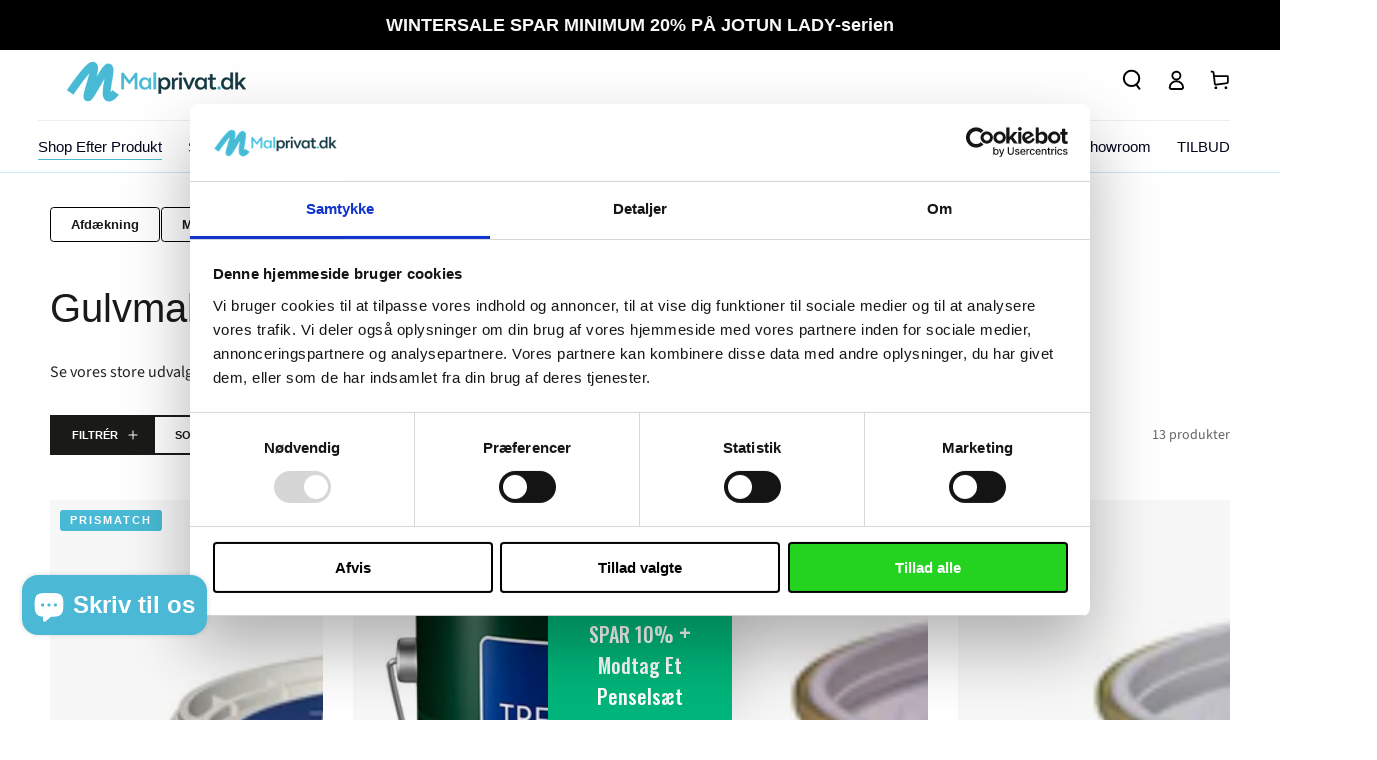

--- FILE ---
content_type: text/html; charset=utf-8
request_url: https://malprivat.dk/collections/gulvlak-maling?pa-partnerid=45133&pacid=64293a19ee17e9.40982531&utm_source=partnerads&utm_medium=affiliate&utm_campaign=45133
body_size: 89578
content:
<!doctype html>
<html class="no-js" lang="da">
<head>

  <!-- Google Tag Manager -->
  <script>
    (function(w,d,s,l,i){w[l]=w[l]||[];w[l].push({'gtm.start':
    new Date().getTime(),event:'gtm.js'});var f=d.getElementsByTagName(s)[0],
    j=d.createElement(s),dl=l!='dataLayer'?'&l='+l:'';j.async=true;j.src=
    'https://www.googletagmanager.com/gtm.js?id='+i+dl;f.parentNode.insertBefore(j,f);
    })(window,document,'script','dataLayer','GTM-PFNB5TM');
  </script>
  <!-- End Google Tag Manager -->

    <style id="w3_bg_load">div:not(.w3_bg), section:not(.w3_bg), iframelazy:not(.w3_bg){background-image:none !important;}</style>
<script>
	var w3_lazy_load_by_px = 200,
		blank_image_webp_url = "https://d2pk8plgu825qi.cloudfront.net/wp-content/uploads/blank.pngw3.webp",
		google_fonts_delay_load = 1e4,
		w3_mousemoveloadimg = !1,
		w3_page_is_scrolled = !1,
		w3_lazy_load_js = 1,
		w3_excluded_js = 0;
	class w3_loadscripts {
		constructor(e) {
			this.triggerEvents = e, this.eventOptions = {
				passive: !0
			}, this.userEventListener = this.triggerListener.bind(this), this.lazy_trigger, this.style_load_fired, this.lazy_scripts_load_fired = 0, this.scripts_load_fired = 0, this.scripts_load_fire = 0, this.excluded_js = w3_excluded_js, this.w3_lazy_load_js = w3_lazy_load_js, this.w3_fonts = "undefined" != typeof w3_googlefont ? w3_googlefont : [], this.w3_styles = [], this.w3_scripts = {
				normal: [],
				async: [],
				defer: [],
				lazy: []
			}, this.allJQueries = []
		}
		user_events_add(e) {
			this.triggerEvents.forEach(t => window.addEventListener(t, e.userEventListener, e.eventOptions))
		}
		user_events_remove(e) {
			this.triggerEvents.forEach(t => window.removeEventListener(t, e.userEventListener, e.eventOptions))
		}
		triggerListener_on_load() {
			"loading" === document.readyState ? document.addEventListener("DOMContentLoaded", this.load_resources.bind(this)) : this.load_resources()
		}
		triggerListener() {
			this.user_events_remove(this), this.lazy_scripts_load_fired = 1, this.add_html_class("w3_user"), "loading" === document.readyState ? (document.addEventListener("DOMContentLoaded", this.load_style_resources.bind(this)), this.scripts_load_fire || document.addEventListener("DOMContentLoaded", this.load_resources.bind(this))) : (this.load_style_resources(), this.scripts_load_fire || this.load_resources())
		}
		async load_style_resources() {
			this.style_load_fired || (this.style_load_fired = !0, this.register_styles(), document.getElementsByTagName("html")[0].setAttribute("data-css", this.w3_styles.length), document.getElementsByTagName("html")[0].setAttribute("data-css-loaded", 0), this.preload_scripts(this.w3_styles), this.load_styles_preloaded())
		}
		async load_styles_preloaded() {
			setTimeout(function(e) {
				document.getElementsByTagName("html")[0].classList.contains("css-preloaded") ? e.load_styles(e.w3_styles) : e.load_styles_preloaded()
			}, 200, this)
		}
		async load_resources() {
			this.scripts_load_fired || (this.scripts_load_fired = !0, this.hold_event_listeners(), this.exe_document_write(), this.register_scripts(), this.add_html_class("w3_start"), "function" == typeof w3_events_on_start_js && w3_events_on_start_js(), this.preload_scripts(this.w3_scripts.normal), this.preload_scripts(this.w3_scripts.defer), this.preload_scripts(this.w3_scripts.async), this.wnwAnalytics(), this.wnwBoomerang(), await this.load_scripts(this.w3_scripts.normal), await this.load_scripts(this.w3_scripts.defer), await this.load_scripts(this.w3_scripts.async), await this.execute_domcontentloaded(), await this.execute_window_load(), window.dispatchEvent(new Event("w3-scripts-loaded")), this.add_html_class("w3_js"), "function" == typeof w3_events_on_end_js && w3_events_on_end_js(), this.lazy_trigger = setInterval(this.w3_trigger_lazy_script, 500, this))
		}
		async w3_trigger_lazy_script(e) {
			e.lazy_scripts_load_fired && (await e.load_scripts(e.w3_scripts.lazy), e.add_html_class("jsload"), clearInterval(e.lazy_trigger))
		}
		add_html_class(e) {
			document.getElementsByTagName("html")[0].classList.add(e)
		}
		register_scripts() {
			document.querySelectorAll("script[type=lazyload_int]").forEach(e => {
				e.hasAttribute("data-src") ? e.hasAttribute("async") && !1 !== e.async ? this.w3_scripts.async.push(e) : e.hasAttribute("defer") && !1 !== e.defer || "module" === e.getAttribute("data-w3-type") ? this.w3_scripts.defer.push(e) : this.w3_scripts.normal.push(e) : this.w3_scripts.normal.push(e)
			}), document.querySelectorAll("script[type=lazyload_ext]").forEach(e => {
				this.w3_scripts.lazy.push(e)
			})
		}
		register_styles() {
			document.querySelectorAll("link[data-href]").forEach(e => {
				this.w3_styles.push(e)
			})
		}
		async execute_script(e) {
			return await this.repaint_frame(), new Promise(t => {
				let s = document.createElement("script"),
					a;
				[...e.attributes].forEach(e => {
					let t = e.nodeName;
					"type" !== t && "data-src" !== t && ("data-w3-type" === t && (t = "type", a = e.nodeValue), s.setAttribute(t, e.nodeValue))
				}), e.hasAttribute("data-src") ? (s.setAttribute("src", e.getAttribute("data-src")), s.addEventListener("load", t), s.addEventListener("error", t)) : (s.text = e.text, t()), null !== e.parentNode && e.parentNode.replaceChild(s, e)
			})
		}
		async execute_styles(e) {
			var t;
			let s;
			return t = e, void((s = document.createElement("link")).href = t.getAttribute("data-href"), s.rel = "stylesheet", document.head.appendChild(s), t.parentNode.removeChild(t))
		}
		async load_scripts(e) {
			let t = e.shift();
			return t ? (await this.execute_script(t), this.load_scripts(e)) : Promise.resolve()
		}
		async load_styles(e) {
			let t = e.shift();
			return t ? (this.execute_styles(t), this.load_styles(e)) : "loaded"
		}
		async load_fonts(e) {
			var t = document.createDocumentFragment();
			e.forEach(e => {
				let s = document.createElement("link");
				s.href = e, s.rel = "stylesheet", t.appendChild(s)
			}), setTimeout(function() {
				document.head.appendChild(t)
			}, google_fonts_delay_load)
		}
		preload_scripts(e) {
			var t = document.createDocumentFragment(),
				s = 0,
				a = this;
			[...e].forEach(i => {
				let r = i.getAttribute("data-src"),
					n = i.getAttribute("data-href");
				if (r) {
					let d = document.createElement("link");
					d.href = r, d.rel = "preload", d.as = "script", t.appendChild(d)
				} else if (n) {
					let l = document.createElement("link");
					l.href = n, l.rel = "preload", l.as = "style", s++, e.length == s && (l.dataset.last = 1), t.appendChild(l), l.onload = function() {
						fetch(this.href).then(e => e.blob()).then(e => {
							a.update_css_loader()
						}).catch(e => {
							a.update_css_loader()
						})
					}, l.onerror = function() {
						a.update_css_loader()
					}
				}
			}), document.head.appendChild(t)
		}
		update_css_loader() {
			document.getElementsByTagName("html")[0].setAttribute("data-css-loaded", parseInt(document.getElementsByTagName("html")[0].getAttribute("data-css-loaded")) + 1), document.getElementsByTagName("html")[0].getAttribute("data-css") == document.getElementsByTagName("html")[0].getAttribute("data-css-loaded") && document.getElementsByTagName("html")[0].classList.add("css-preloaded")
		}
		hold_event_listeners() {
			let e = {};

			function t(t, s) {
				! function(t) {
					function s(s) {
						return e[t].eventsToRewrite.indexOf(s) >= 0 ? "w3-" + s : s
					}
					e[t] || (e[t] = {
						originalFunctions: {
							add: t.addEventListener,
							remove: t.removeEventListener
						},
						eventsToRewrite: []
					}, t.addEventListener = function() {
						arguments[0] = s(arguments[0]), e[t].originalFunctions.add.apply(t, arguments)
					}, t.removeEventListener = function() {
						arguments[0] = s(arguments[0]), e[t].originalFunctions.remove.apply(t, arguments)
					})
				}(t), e[t].eventsToRewrite.push(s)
			}

			function s(e, t) {
				let s = e[t];
				Object.defineProperty(e, t, {
					get: () => s || function() {},
					set(a) {
						e["w3" + t] = s = a
					}
				})
			}
			t(document, "DOMContentLoaded"), t(window, "DOMContentLoaded"), t(window, "load"), t(window, "pageshow"), t(document, "readystatechange"), s(document, "onreadystatechange"), s(window, "onload"), s(window, "onpageshow")
		}
		hold_jquery(e) {
			let t = window.jQuery;
			Object.defineProperty(window, "jQuery", {
				get: () => t,
				set(s) {
					if (s && s.fn && !e.allJQueries.includes(s)) {
						s.fn.ready = s.fn.init.prototype.ready = function(t) {
							if (void 0 !== t) return e.scripts_load_fired ? e.domReadyFired ? t.bind(document)(s) : document.addEventListener("w3-DOMContentLoaded", () => t.bind(document)(s)) : t.bind(document)(s), s(document)
						};
						let a = s.fn.on;
						s.fn.on = s.fn.init.prototype.on = function() {
							if ("ready" == arguments[0]) {
								if (this[0] !== document) return a.apply(this, arguments), this;
								arguments[1].bind(document)(s)
							}
							if (this[0] === window) {
								function e(e) {
									return e.split(" ").map(e => "load" === e || 0 === e.indexOf("load.") ? "w3-jquery-load" : e).join(" ")
								}
								"string" == typeof arguments[0] || arguments[0] instanceof String ? arguments[0] = e(arguments[0]) : "object" == typeof arguments[0] && Object.keys(arguments[0]).forEach(t => {
									Object.assign(arguments[0], {
										[e(t)]: arguments[0][t]
									})[t]
								})
							}
							return a.apply(this, arguments), this
						}, e.allJQueries.push(s)
					}
					t = s
				}
			})
		}
		async execute_domcontentloaded() {
			this.domReadyFired = !0, await this.repaint_frame(), document.dispatchEvent(new Event("w3-DOMContentLoaded")), await this.repaint_frame(), window.dispatchEvent(new Event("w3-DOMContentLoaded")), await this.repaint_frame(), document.dispatchEvent(new Event("w3-readystatechange")), await this.repaint_frame(), document.w3onreadystatechange && document.w3onreadystatechange()
		}
		async execute_window_load() {
			await this.repaint_frame(), setTimeout(function() {
				window.dispatchEvent(new Event("w3-load"))
			}, 100), await this.repaint_frame(), window.w3onload && window.w3onload(), await this.repaint_frame(), this.allJQueries.forEach(e => e(window).trigger("w3-jquery-load")), window.dispatchEvent(new Event("w3-pageshow")), await this.repaint_frame(), window.w3onpageshow && window.w3onpageshow()
		}
		exe_document_write() {
			let e = new Map;
			document.write = document.writeln = function(t) {
				let s = document.currentScript,
					a = document.createRange(),
					i = s.parentElement,
					r = e.get(s);
				void 0 === r && (r = s.nextSibling, e.set(s, r));
				let n = document.createDocumentFragment();
				a.setStart(n, 0), n.appendChild(a.createContextualFragment(t)), i.insertBefore(n, r)
			}
		}
		async repaint_frame() {
			return new Promise(e => requestAnimationFrame(e))
		}
		static execute() {
			let e = new w3_loadscripts(["keydown", "mousemove", "touchmove", "touchstart", "touchend", "wheel"]);
			e.load_fonts(e.w3_fonts), e.user_events_add(e), e.excluded_js || e.hold_jquery(e), e.w3_lazy_load_js || (e.scripts_load_fire = 1, e.triggerListener_on_load());
			let t = setInterval(function e(s) {
				null != document.body && (document.body.getBoundingClientRect().top < -30 && s.triggerListener(), clearInterval(t))
			}, 500, e)
		}
        static run() {
            let e = new w3_loadscripts(["keydown", "mousemove", "touchmove", "touchstart", "touchend", "wheel"]);
            e.load_fonts(e.w3_fonts), e.user_events_add(e), e.excluded_js || e.hold_jquery(e), e.w3_lazy_load_js || (e.scripts_load_fire = 1, e.triggerListener_on_load());
            e.triggerListener();
        }
		wnwAnalytics() {
			document.querySelectorAll(".analytics").forEach(function(e) {
				trekkie.integrations = !1;
				var t = document.createElement("script");
				t.innerHTML = e.innerHTML, e.parentNode.insertBefore(t, e.nextSibling), e.parentNode.removeChild(e)
			})
		}
		wnwBoomerang() {
			document.querySelectorAll(".boomerang").forEach(function(e) {
				window.BOOMR.version = !1;
				var t = document.createElement("script");
				t.innerHTML = e.innerHTML, e.parentNode.insertBefore(t, e.nextSibling), e.parentNode.removeChild(e)
			})
            setTimeout(function() {
    			document.querySelectorAll(".critical2").forEach(function(a) {
    				a.remove();
    			});
  			}, 8000);
		}
	}
	setTimeout(function() {
		w3_loadscripts.execute();
    },1000);
</script>
    <style>
    body{letter-spacing:0!important}.announcement-text,.header__menu-item{text-transform:none!important;letter-spacing:0!important}.header__inline-menu{border-top:1px solid #eee}.header__menu-item--top{color:#02051a!important}.h0,.h1,.h2,.h3,.h4,.h5,h1,h2,h3,h4,h5{letter-spacing:0!important}media-gallery{padding:10px}.card-wrapper .card--product img,.product__media img{mix-blend-mode:multiply}.template-index .slider .card lazy-image.image-animate.media.media--adapt.media--hover-effect{-o-object-fit:cover!important;object-fit:cover!important;height:100%!important}.template-index .slider .card-wrapper .media.media--hover-effect>img:only-child,.template-index .slider .card .media.media--hover-effect>img:only-child{-o-object-fit:cover!important;object-fit:cover!important;height:100%!important}.thumbnail-list{-webkit-box-shadow:none!important;box-shadow:none!important;background:transparent!important;max-width:500px!important}.product__media-wrapper{padding:0!important}.product__info-container{padding-top:0!important}.product__info-wrapper .main-stock-new{border:none;padding:10px 0;-webkit-box-align:center;-ms-flex-align:center;align-items:center;width:100%;max-width:100%}.product__info-wrapper .main-stock-dlvry p{font-size:1.3rem;color:#2fa770;font-weight:700;letter-spacing:0;text-transform:uppercase}.product__info-wrapper .main-stock-dlvry h4{color:#000;font-size:1.3rem;display:-webkit-box;display:-ms-flexbox;display:flex;-webkit-box-align:center;-ms-flex-align:center;align-items:center;font-weight:400!important}.product__info-wrapper .main-stock-dlvry h4 img{max-width:21px;-webkit-filter:grayscale(1);filter:grayscale(1);margin-right:10px}.product-form__input input[type=radio]+label:not(.color__swatch):after{border:1px solid #dcdcdc;background:#f7f7f7;border-radius:5px}.product-form__input input[type=radio]:checked+label{font-weight:700!important;background:#f7f7f7!important}.product-form__input input[type=radio]+label,.product-form__input input[type=radio]:checked+label:not(.color__swatch):after{border-radius:5px}.\..product-form__submit:hover,.product-form__submit{background:#2fa770!important;border:0!important;font-size:16px!important;line-height:normal!important;text-transform:none!important;border-radius:5px!important;padding:15px 15px!important;color:#fff!important;font-family:var(--font-body-family)}.product-form__submit:hover{opacity:0.9}.product-form__submit:after{display:none}.checkmrk li{margin-bottom:5px}.checkmrk img{max-width:18px}.product__title{font-weight:800!important;line-height:3rem!important;font-size:2.5rem!important;margin-bottom:0!important}.description-product{padding-top:50px;padding-bottom:50px;background:#f7f7f7}.product-description{display:none}.footer__payment{margin-top:0!important}.product-sub{border-top:1px solid #eee;padding-top:30px;display:-webkit-box;display:-ms-flexbox;display:flex;-ms-flex-pack:distribute;justify-content:space-around}.product-sub .emark img{max-width:150px}pickup-availability{min-height:inherit!important}.checkmrk{border-bottom:1px solid #eee}:root{--color-foreground:var(--color-base-text);--color-background:var(--color-base-background);--color-heading:var(--color-base-heading)}:root{--color-button-background:var(--color-base-accent);--color-button-border:var(--color-base-accent);--color-button-text:var(--color-base-solid-button-labels)}.button--secondary{--color-button-background:var(--color-background);--color-button-border:var(--color-base-outline-button-labels);--color-button-text:var(--color-base-outline-button-labels)}.button--tertiary{--color-button-background:var(--color-background);--color-button-border:var(--color-border);--color-button-text:var(--color-base-outline-button-labels)}:root{--color-link:var(--color-base-outline-button-labels)}:root{--color-badge-background:rgba(var(--color-background),0.75);--color-badge-border:rgb(var(--color-border))}:root{--color-card-hover:rgba(var(--color-foreground),0.06)}:root{--duration-short:0.1s;--duration-default:0.25s;--duration-long:0.5s;--duration-animate:1s;--image-position:center center}.no-js:not(html){display:none!important}html.no-js .no-js:not(html){display:block!important}.no-js-inline{display:none!important}html.no-js .no-js-inline{display:inline-block!important}html.no-js .no-js-hidden{display:none!important}html{-moz-osx-font-smoothing:grayscale;-webkit-font-smoothing:antialiased}.page-width{max-width:var(--page-width);margin:0 auto;padding:0 5%}.page-width-desktop{padding:0;margin:0 auto}@media screen and (min-width:750px){.page-width{padding:0 5rem}.page-width--narrow{padding:0 9rem}.page-width-desktop{padding:0}}@media screen and (min-width:990px){.page-width--inner{padding:0 15rem}.page-width--narrow{max-width:72.6rem;padding:0}.page-width-desktop{max-width:var(--page-width);padding:0 5rem}}.page-width--full-width{max-width:100%;padding:0}.section+.section{margin-top:var(--spacing-sections-mobile)}@media screen and (min-width:750px){.section+.section{margin-top:var(--spacing-sections-desktop)}}.element-margin{margin-top:5rem}.element-margin-small{margin-top:3rem}@media screen and (min-width:750px){.element-margin{margin-top:calc(5rem + var(--page-width-margin))}}[data-page-rendering] .shopify-section+.shopify-section{content-visibility:auto}.no-js [data-page-rendering] .shopify-section+.shopify-section,.shopify-design-mode[data-page-rendering] .shopify-section+.shopify-section{content-visibility:visible}body{color:rgb(var(--color-foreground));background-color:rgb(var(--color-background));overflow-x:hidden}.background-secondary{border-top:0.1rem solid rgb(var(--color-border));padding:4rem 0 5rem}@media screen and (min-width:750px){.background-secondary{padding:6rem 0 5rem}}.grid-auto-flow{display:-ms-grid;display:grid;grid-auto-flow:column}.page-margin,.shopify-challenge__container{margin:7rem auto}.rte-width{max-width:82rem;margin:0 auto 2rem}.list-unstyled{margin:0;padding:0;list-style:none}.visually-hidden{position:absolute!important;overflow:hidden;width:0.1rem;height:0.1rem;margin:-0.1rem;padding:0;border:0;clip:rect(0 0 0 0);word-wrap:normal!important}.visually-hidden--inline{margin:0;height:1em}.overflow-hidden{overflow:hidden}.skip-to-content-link:focus{z-index:9999;position:inherit;width:auto;height:auto;clip:auto}.full-width-link{position:absolute;top:0;right:0;bottom:0;left:0;z-index:2}.h0,.h1,.h2,.h3,.h4,.h5,h1,h2,h3,h4,h5{font-family:var(--font-heading-family);font-style:var(--font-heading-style);letter-spacing:calc(var(--font-heading-scale) * 0.06rem);color:rgb(var(--color-heading));line-height:calc(1 + 0.3/max (1, var(--font-heading-scale)));font-weight:400}.h0{font-size:calc(var(--font-heading-scale) * 3.6rem)}@media only screen and (min-width:750px){.h0{font-size:calc(var(--font-heading-scale) * 6rem)}}.h1,h1{font-size:calc(var(--font-heading-scale) * 3rem)}@media only screen and (min-width:750px){.h1,h1{font-size:calc(var(--font-heading-scale) * 4rem)}}.h2,h2{font-size:calc(var(--font-heading-scale) * 2rem)}@media only screen and (min-width:750px){.h2,h2{font-size:calc(var(--font-heading-scale) * 2.8rem)}}.h3,h3{font-size:calc(var(--font-heading-scale) * 1.7rem)}@media only screen and (min-width:750px){.h3,h3{font-size:calc(var(--font-heading-scale) * 2rem)}}.h4,h4{font-family:var(--font-heading-family);font-style:var(--font-heading-style);font-size:calc(var(--font-heading-scale) * 1.5rem)}@media only screen and (min-width:750px){.h4,h4{font-size:calc(var(--font-heading-scale) * 1.6rem)}}.h5,h5{font-size:calc(var(--font-heading-scale) * 1.2rem)}@media only screen and (min-width:750px){.h5,h5{font-size:calc(var(--font-heading-scale) * 1.3rem)}}.h6,h6{color:rgba(var(--color-foreground),0.75);-webkit-margin-before:1.67em;margin-block-start:1.67em;-webkit-margin-after:1.67em;margin-block-end:1.67em}[data-heading-capitalize] .card-information__text,[data-heading-capitalize] .h0,[data-heading-capitalize] .h1,[data-heading-capitalize] .h2,[data-heading-capitalize] .h3,[data-heading-capitalize] h1,[data-heading-capitalize] h2,[data-heading-capitalize] h3{text-transform:uppercase}[data-heading-capitalize] .article-card__title,[data-heading-capitalize] .article-template__navigation .h3{font-size:calc(var(--font-heading-scale) * 1.7rem - 0.2rem);letter-spacing:0.2em}[data-heading-capitalize] .card-information__text.h4{font-size:calc(var(--font-heading-scale) * 1.5rem - 0.2rem);letter-spacing:0.2em}@media only screen and (min-width:750px){[data-heading-capitalize] .article-card__title,[data-heading-capitalize] .article-template__navigation .h3{font-size:calc(var(--font-heading-scale) * 2rem - 0.2rem)}[data-heading-capitalize] .card-information__text.h4{font-size:calc(var(--font-heading-scale) * 1.6rem - 0.2rem)}}blockquote{font-style:italic;color:rgba(var(--color-foreground),0.75);-webkit-border-start:0.2rem solid rgb(var(--color-border));border-inline-start:0.2rem solid rgb(var(--color-border));-webkit-padding-start:1rem;padding-inline-start:1rem}@media screen and (min-width:750px){blockquote{-webkit-padding-start:1.5rem;padding-inline-start:1.5rem}}.caption{font-size:1rem;letter-spacing:0.07rem;line-height:calc(1 + 0.7 / var(--font-body-scale))}@media screen and (min-width:750px){.caption{font-size:1.2rem}}.typeset,.typeset2,.typeset3{line-height:calc(1 + 0.4 / var(--font-body-scale));color:rgb(var(--color-foreground))}.typeset{font-size:1.5rem}@media screen and (min-width:750px){.typeset{font-size:1.6rem}}.typeset2{font-size:1.8rem}@media screen and (min-width:750px){.typeset2{font-size:2rem}}.typeset3{font-size:2rem}@media screen and (min-width:750px){.typeset3{font-size:2.4rem}}.typeset2 .link,.typeset3 .link,.typeset .link{font-size:inherit}.caption-with-letter-spacing{font-size:1rem;letter-spacing:0.13rem;line-height:calc(1 + 0.2 / var(--font-body-scale));text-transform:uppercase;color:rgba(var(--color-foreground),0.75)}.caption-large,.customer .field input,.customer select,.field__input,.form__label,.select__select{font-size:1.3rem;line-height:calc(1 + 0.5 / var(--font-body-scale));letter-spacing:0.04rem}.color-foreground{color:rgb(var(--color-foreground))}table{max-width:100%}table p{margin:0}table:not([class]){table-layout:autoo;border-collapse:collapse;font-size:1.4rem;border-style:hidden;-webkit-box-shadow:0 0 0 0.1rem rgb(var(--color-border));box-shadow:0 0 0 0.1rem rgb(var(--color-border))}table:not([class]) td,table:not([class]) th{padding:1em;border:0.1rem solid rgb(var(--color-border))}.hidden{display:none!important}@media screen and (max-width:749px){.small-hide{display:none!important}}@media screen and (min-width:750px) and (max-width:989px){.medium-hide{display:none!important}}@media screen and (min-width:990px){.large-up-hide{display:none!important}}.center{text-align:center}.left{text-align:start}.right{text-align:end}@media screen and (max-width:749px){.mobile-center{text-align:center}.mobile-left{text-align:start}.mobile-right{text-align:end}}.uppercase{text-transform:uppercase}.light{opacity:0.7}a:empty,article:empty,div:empty,dl:empty,h1:empty,h2:empty,h3:empty,h4:empty,h5:empty,h6:empty,p:empty,section:empty,ul:empty{display:none}.link{font-family:inherit;font-size:1.4rem;cursor:pointer;padding:0;position:relative;border:none;-webkit-box-shadow:none;box-shadow:none;text-decoration:none;color:rgb(var(--color-link));background-color:transparent;background-image:linear-gradient(to top,rgb(var(--color-border)) 0px,rgb(var(--color-border)) 0px),linear-gradient(to top,transparent 0px,transparent 0px);background-repeat:no-repeat;background-position:right bottom,right bottom;background-size:0% 0.1rem,100% 0.1rem;-webkit-transition-property:background-size;transition-property:background-size;-webkit-transition-timing-function:ease;transition-timing-function:ease;-webkit-transition-duration:var(--duration-default);transition-duration:var(--duration-default)}@media screen and (hover:hover){.link:hover{background-position:left bottom,left bottom;background-size:100% 0.1rem,100% 0.1rem}}.link--text{color:rgb(var(--color-foreground))}.link--underline{background-image:linear-gradient(to top,rgb(var(--color-link)) 0px,rgb(var(--color-link)) 0px),linear-gradient(to top,rgb(var(--color-border)) 0px,rgb(var(--color-border)) 0px)}.link-with-icon{background-image:none;display:-webkit-inline-box;display:-ms-inline-flexbox;display:inline-flex;-webkit-box-align:center;-ms-flex-align:center;align-items:center;text-decoration:none;white-space:nowrap}.link-with-icon .label{position:relative;background-color:transparent;background-image:linear-gradient(to top,rgb(var(--color-link)) 0px,rgb(var(--color-link)) 0px),linear-gradient(to top,rgb(var(--color-border)) 0px,rgb(var(--color-border)) 0px);background-repeat:no-repeat;background-position:right bottom,right bottom;background-size:0% 0.1rem,100% 0.1rem;-webkit-transition:background-size var(--duration-default) ease;transition:background-size var(--duration-default) ease}@media screen and (hover:hover){.link-with-icon:hover .label{background-position:left bottom,left bottom;background-size:100% 0.1rem,100% 0.1rem}}.link-with-icon .icon{width:1.8rem;height:1.8rem;-webkit-margin-end:1rem;margin-inline-end:1rem}.circle-divider:after{content:"\2022";font-weight:400;margin:0 1.3rem 0 1.5rem}.circle-divider:last-of-type:after{display:none}.dash-divider:after{content:"\2014";font-weight:400;margin:0 1rem 0 1.2rem}.dash-divider:last-of-type:after{display:none}hr{border:none;height:0.1rem;background-color:rgb(var(--color-border));display:block;margin:5rem 0}@media screen and (min-width:750px){hr{margin:7rem 0}}.full-unstyled-link{text-decoration:none;color:currentColor;display:block;position:absolute;top:0;right:0;bottom:0;left:0;z-index:1}.placeholder{background-color:rgba(var(--color-base-text),0.04);color:rgba(var(--color-base-text),0.55);fill:rgba(var(--color-base-text),0.55)}details>*{-webkit-box-sizing:border-box;box-sizing:border-box}.break{word-break:break-word}.visibility-hidden{visibility:hidden}@media (prefers-reduced-motion){.motion-reduce{-webkit-transition:none!important;transition:none!important}}@media screen and (hover:hover){.animate-arrow .icon-arrow path{-webkit-transform:translate(-0.25rem);transform:translate(-0.25rem);-webkit-transition:-webkit-transform var(--duration-default) ease;transition:-webkit-transform var(--duration-default) ease;transition:transform var(--duration-default) ease;transition:transform var(--duration-default) ease,-webkit-transform var(--duration-default) ease}.animate-arrow:hover .icon-arrow path{-webkit-transform:translate(-0.05rem);transform:translate(-0.05rem)}}summary{cursor:pointer;list-style:none;position:relative}summary .icon-caret{position:absolute;top:50%;right:1.5rem;margin-top:-0.3rem;height:0.6rem;-webkit-transition:-webkit-transform var(--duration-default) ease;transition:-webkit-transform var(--duration-default) ease;transition:transform var(--duration-default) ease;transition:transform var(--duration-default) ease,-webkit-transform var(--duration-default) ease}summary::-webkit-details-marker{display:none}.disclosure-has-popup{position:relative}.disclosure-has-popup[open]>summary:before{content:"";position:fixed;top:0;left:0;width:100vw;height:100vh;z-index:2;display:block;cursor:default;background:none}.disclosure-has-popup>summary:before{display:none}.disclosure-has-popup[open]>summary+*{z-index:101}:focus{outline:0;-webkit-box-shadow:none;box-shadow:none}:focus-visible{outline:0.2rem solid rgb(var(--color-keyboard-focus));outline-offset:0.3rem;-webkit-box-shadow:0 0 0 0.3rem rgb(var(--color-background)),0 0 0.5rem 0.4rem rgba(var(--color-keyboard-focus),0.5);box-shadow:0 0 0 0.3rem rgb(var(--color-background)),0 0 0.5rem 0.4rem rgba(var(--color-keyboard-focus),0.5)}.focused,.no-js :focus{outline:0.2rem solid rgb(var(--color-keyboard-focus));outline-offset:0.3rem;-webkit-box-shadow:0 0 0 0.3rem rgb(var(--color-background)),0 0 0.5rem 0.4rem rgba(var(--color-keyboard-focus),0.5);box-shadow:0 0 0 0.3rem rgb(var(--color-background)),0 0 0.5rem 0.4rem rgba(var(--color-keyboard-focus),0.5)}.no-js :focus:not(:focus-visible){outline:0;-webkit-box-shadow:none;box-shadow:none}.focus-inset:focus-visible{outline:0.2rem solid rgb(var(--color-keyboard-focus));outline-offset:-0.2rem;-webkit-box-shadow:0 0 0.2rem 0 rgba(var(--color-keyboard-focus),0.5);box-shadow:0 0 0.2rem 0 rgba(var(--color-keyboard-focus),0.5)}.focused.focus-inset,.no-js .focus-inset:focus{outline:0.2rem solid rgb(var(--color-keyboard-focus));outline-offset:-0.2rem;-webkit-box-shadow:0 0 0.2rem 0 rgba(var(--color-keyboard-focus),0.5);box-shadow:0 0 0.2rem 0 rgba(var(--color-keyboard-focus),0.5)}.no-js .focus-inset:focus:not(:focus-visible){outline:0;-webkit-box-shadow:none;box-shadow:none}.focus-none{-webkit-box-shadow:none!important;box-shadow:none!important;outline:0!important}.focus-offset:focus-visible{outline:0.2rem solid rgb(var(--color-keyboard-focus));outline-offset:1rem;-webkit-box-shadow:0 0 0 1rem rgb(var(--color-background)),0 0 0.2rem 1.2rem rgba(var(--color-keyboard-focus),0.5);box-shadow:0 0 0 1rem rgb(var(--color-background)),0 0 0.2rem 1.2rem rgba(var(--color-keyboard-focus),0.5)}.focus-offset.focused,.no-js .focus-offset:focus{outline:0.2rem solid rgb(var(--color-keyboard-focus));outline-offset:1rem;-webkit-box-shadow:0 0 0 1rem rgb(var(--color-background)),0 0 0.2rem 1.2rem rgba(var(--color-keyboard-focus),0.5);box-shadow:0 0 0 1rem rgb(var(--color-background)),0 0 0.2rem 1.2rem rgba(var(--color-keyboard-focus),0.5)}.no-js .focus-offset:focus:not(:focus-visible){outline:0;-webkit-box-shadow:none;box-shadow:none}.title-wrapper{display:-webkit-box;display:-ms-flexbox;display:flex;-ms-flex-wrap:wrap;flex-wrap:wrap;-webkit-box-align:end;-ms-flex-align:end;align-items:flex-end;-webkit-box-pack:justify;-ms-flex-pack:justify;justify-content:space-between;gap:1rem;margin-bottom:2rem}.title-wrapper.center{-webkit-box-pack:center;-ms-flex-pack:center;justify-content:center}.title-wrapper.right{-webkit-box-pack:end;-ms-flex-pack:end;justify-content:flex-end}.title-wrapper .title{margin:0}.title{margin:3rem 0 2rem}.title--primary{margin:4rem 0}@media screen and (min-width:990px){.title{margin:5rem 0 3rem}.title--primary{margin:2rem 0}.title-wrapper{margin-bottom:3rem;-webkit-box-align:center;-ms-flex-align:center;align-items:center}}.title-wrapper .link{font-size:1.6rem;margin-top:0;-ms-flex-negative:0;flex-shrink:0}.title-wrapper .link-with-icon{display:-webkit-box;display:-ms-flexbox;display:flex;-webkit-box-align:center;-ms-flex-align:center;align-items:center;text-transform:uppercase;font-family:var(--font-heading-family);font-size:calc(var(--font-heading-scale) * 1.3rem);letter-spacing:0.3rem;font-weight:600}.title-wrapper.right .link-with-icon .icon{width:1.5rem}.title-wrapper--no-margin{margin-bottom:0}.title-wrapper--no-heading{display:none}@media screen and (max-width:989px){.title-wrapper--mobile-link{display:-webkit-box;display:-ms-flexbox;display:flex}}[data-heading-center] .title-wrapper:not(.title-wrapper--no-heading){-webkit-box-orient:vertical;-webkit-box-direction:normal;-ms-flex-direction:column;flex-direction:column;-webkit-box-align:center;-ms-flex-align:center;align-items:center;text-align:center}[data-heading-center] .page-title{text-align:center}.title .link{font-size:inherit;line-height:normal}.subtitle{font-size:1.6rem;line-height:calc(1 + 0.6 / var(--font-body-scale));letter-spacing:0.05rem;color:rgba(var(--color-foreground),0.7)}@media screen and (min-width:750px){.subtitle{font-size:1.8rem;line-height:calc(1 + 0.8 / var(--font-body-scale))}}.grid{display:-webkit-box;display:-ms-flexbox;display:flex;-ms-flex-wrap:wrap;flex-wrap:wrap;margin-bottom:2rem;-webkit-margin-start:-1rem;margin-inline-start:-1rem;padding:0;list-style:none}@media screen and (min-width:480px){.grid{-webkit-margin-start:-2rem;margin-inline-start:-2rem}}@media screen and (min-width:750px){.grid{-webkit-margin-start:-3rem;margin-inline-start:-3rem}}.grid__item{-webkit-padding-start:1rem;padding-inline-start:1rem;padding-bottom:0.5rem;width:25%;max-width:50%;-webkit-box-flex:1;-ms-flex-positive:1;flex-grow:1;-ms-flex-negative:0;flex-shrink:0}@media screen and (min-width:480px){.grid__item{-webkit-padding-start:2rem;padding-inline-start:2rem}}@media screen and (min-width:750px){.grid__item{-webkit-padding-start:3rem;padding-inline-start:3rem;padding-bottom:1rem;width:25%;max-width:50%}.grid__item--one-third{max-width:33.33%}.grid__item--two-third{max-width:66.67%}.grid__item--one-quarter{max-width:25%}.grid__item--three-quarter{max-width:75%}}.grid--gapless{-webkit-margin-start:0;margin-inline-start:0;margin-bottom:0}.grid--gapless .grid__item{-webkit-padding-start:0;padding-inline-start:0;padding-bottom:0}@media screen and (max-width:749px){.grid__item.slider__slide--full-width{width:100%;max-width:none}.grid--2-col .grid__item{width:50%!important;max-width:50%!important}}@media screen and (min-width:750px) and (max-width:989px){.grid--1-col-tablet .grid__item{max-width:100%}.grid--one-third-max.grid--2-col-tablet .grid__item{max-width:50%}.grid--one-third-max.grid--3-col-tablet .grid__item{max-width:33.33%}}@media screen and (min-width:990px){.grid--one-third-max.grid--3-col-desktop .grid__item{max-width:33.33%}}.grid--1-col .grid__item{max-width:100%;width:100%}.grid--3-col .grid__item{width:33.33%}@media screen and (min-width:750px){.grid--3-col .grid__item{width:33.33%}}.grid--2-col .grid__item{width:33.33%;max-width:33.33%}@media screen and (min-width:750px){.grid--2-col .grid__item{width:33.33%}.grid--4-col-tablet .grid__item{width:25%}.grid--3-col-tablet .grid__item{width:33.33%}.grid--2-col-tablet .grid__item{width:50%}.grid--1-col-tablet .grid__item{width:100%}}@media screen and (min-width:990px){.grid--4-col-desktop .grid__item{width:25%}.grid--3-col-desktop .grid__item{width:33.33%}.grid--2-col-desktop .grid__item{width:33.33%}}@media screen and (max-width:480px){.grid--1-col-mobile .grid__item{max-width:100%;width:100%}}.grid__item--vertical-align{-ms-flex-item-align:center;-ms-grid-row-align:center;align-self:center}.grid__item--full-width{-webkit-box-flex:0;-ms-flex:0 0 100%;flex:0 0 100%;max-width:100%}.grid--no-gutters{-webkit-margin-start:0;margin-inline-start:0}.grid--no-gutters .grid__item{-webkit-padding-start:0;padding-inline-start:0;padding-bottom:0}.media-wrapper{display:block;position:relative;overflow:hidden;background-color:rgb(var(--color-placeholder))}lazy-image{display:block}[data-lazy-image] .media-wrapper.loading{position:relative}[data-lazy-image] .media-wrapper.loading:after,[data-lazy-image] .media-wrapper.loading:before{content:"";position:absolute;width:5rem;height:0.2rem;left:50%;top:50%;margin-top:-0.1rem;margin-left:-2.5rem;z-index:1;opacity:0;background-color:rgb(var(--color-base-background))}[data-lazy-image] .media-wrapper.loading:before{opacity:1;background-color:rgb(var(--color-base-text))}[data-lazy-image] .media-wrapper.loading:after{-webkit-animation:preloading 2.5s infinite ease;animation:preloading 2.5s infinite ease}[data-lazy-image] .media-wrapper.loading lazy-image>img{opacity:0}[data-lazy-image] .media-wrapper--small.loading:after,[data-lazy-image] .media-wrapper--small.loading:before{width:3rem;margin-left:-1.5rem}[data-lazy-image] .media-wrapper--small.loading:after{-webkit-animation:preloading 1.5s infinite ease;animation:preloading 1.5s infinite ease}.media{display:block;position:relative;overflow:hidden}.media--transparent{background-color:transparent}.media>:not(.zoom,.deferred-media__poster-button),.media model-viewer{display:block;max-width:100%;position:absolute;top:0;left:0;height:auto;width:100%}.media .js-youtube{min-height:590px}.product__media-gallery .card-wrapper .media>:not(.zoom,.product__media-gallery .card-wrapper .deferred-media__poster-button),.product__media-gallery .card-wrapper .media model-viewer{display:block;max-width:70%;position:absolute;top:0;left:0;right:0;margin:0 auto;height:100%;width:100%}#ProductGridContainer .card-wrapper .media>:not(.zoom,#ProductGridContainer .card-wrapper .deferred-media__poster-button),#ProductGridContainer .card-wrapper .media model-viewer{display:block;max-width:70%;position:absolute;top:0;left:0;right:0;margin:0 auto;height:100%;width:100%}.image-with-text .media>:not(.zoom,.image-with-text .deferred-media__poster-button),.image-with-text .media model-viewer{display:block;max-width:100%;position:absolute;top:0;left:0;right:0;margin:0 auto;height:100%;width:100%}.media>img{-webkit-backface-visibility:hidden;backface-visibility:hidden;-o-object-fit:contain;object-fit:contain;-o-object-position:var(--image-position);object-position:var(--image-position);-webkit-transition:opacity var(--duration-long) ease;transition:opacity var(--duration-long) ease}.media--square{padding-bottom:100%}.media--portrait{padding-bottom:125%}.media--landscape{padding-bottom:66.6%}.media--cropped{padding-bottom:56%}.media--wide{padding-bottom:56.25%}.media--circle{padding-bottom:100%;border-radius:50%}.media.media--hover-effect>img+img{opacity:0}@media screen and (min-width:990px){.media--cropped{padding-bottom:63%}}.media .image-fit{position:relative;width:100%;height:100%;-o-object-fit:cover;object-fit:cover;font-family:"object-fit: cover";z-index:1;-o-object-position:var(--image-position);object-position:var(--image-position)}.media--adapt{position:relative;height:0;padding-bottom:var(--image-ratio-percent)}.media--adapt .image-fit{position:absolute;top:0;left:0;right:0;bottom:0}.media--450px{height:292.5px}.media--550px{height:357.5px}.media--650px{height:422.5px}.media--750px{height:487.5px}.media--100vh{height:100vh}@media screen and (min-width:750px){.media--450px{height:450px}.media--550px{height:550px}.media--650px{height:650px}.media--750px{height:750px}}@media screen and (max-width:749px){.media-mobile--250px{height:250px}.media-mobile--300px{height:300px}.media-mobile--400px{height:400px}.media-mobile--500px{height:500px}.media-mobile--100vh{height:90vh}.media-mobile--square{padding-bottom:100%}.media-mobile--portrait{padding-bottom:125%}.media-mobile--landscape{padding-bottom:66.6%}.media-mobile--adapt{position:relative;height:0;padding-bottom:var(--image-ratio-percent)}.media-mobile--adapt .image-fit{position:absolute;top:0;left:0;right:0;bottom:0}}deferred-media{display:block}.button,.shopify-challenge__button{position:relative;z-index:1;cursor:pointer;display:-webkit-inline-box;display:-ms-inline-flexbox;display:inline-flex;-webkit-box-pack:center;-ms-flex-pack:center;justify-content:center;-webkit-box-align:center;-ms-flex-align:center;align-items:center;-webkit-box-sizing:border-box;box-sizing:border-box;font-family:inherit;padding:1rem 3rem;padding-top:calc(1rem + var(--font-button-baseline));text-decoration:none;border-radius:0;border:0.2rem solid rgb(var(--color-button-border));color:rgb(var(--color-button-text));background-color:rgb(var(--color-button-background));font-family:var(--font-button-family);min-width:24rem;max-width:100%;min-height:4.6rem;text-transform:uppercase;font-weight:600;-webkit-transition:color var(--duration-long) ease;transition:color var(--duration-long) ease;-webkit-appearance:none;-moz-appearance:none;appearance:none;overflow:hidden}@media screen and (min-width:750px){.button,.shopify-challenge__button{min-height:5rem}}.button[aria-disabled=true],.button[disabled]{pointer-events:none}.button:after{content:"";z-index:-1;position:absolute;top:0;right:0;bottom:0;left:0;width:120%;height:100%;background-color:rgb(var(--color-button-text));-webkit-backface-visibility:hidden;backface-visibility:hidden;-webkit-transform:rotate3d(0,0,1,10deg) translate3d(-1.2em,110%,0);transform:rotate3d(0,0,1,10deg) translate3d(-1.2em,110%,0);-webkit-transform-origin:0% 100%;transform-origin:0% 100%;-webkit-transition:-webkit-transform var(--duration-long) ease;transition:-webkit-transform var(--duration-long) ease;transition:transform var(--duration-long) ease;transition:transform var(--duration-long) ease,-webkit-transform var(--duration-long) ease}.button,.button-label,.shopify-challenge__button{font-size:1.3rem;letter-spacing:0.3rem;line-height:calc(1 + 0.2 / var(--font-body-scale))}.button--tertiary{font-size:1.2rem;padding:0.8rem 1.5rem;padding-top:calc(0.8rem + var(--font-button-baseline));min-width:9rem;min-height:4rem;line-height:calc(1 + 0.8 / var(--font-body-scale));border:none;-webkit-box-shadow:inset 0 0 0 0.1rem rgb(var(--color-button-border));box-shadow:inset 0 0 0 0.1rem rgb(var(--color-button-border));-webkit-transition:-webkit-box-shadow var(--duration-default) ease;transition:-webkit-box-shadow var(--duration-default) ease;transition:box-shadow var(--duration-default) ease;transition:box-shadow var(--duration-default) ease,-webkit-box-shadow var(--duration-default) ease}.button--tertiary:after{display:none}.button--small{font-size:1.1rem;padding:0.6rem 2rem;padding-top:calc(0.6rem + var(--font-button-baseline));min-height:4rem;min-width:18rem}.shopify-challenge__container .shopify-challenge__button{min-width:16rem;margin-top:3rem}@media screen and (hover:hover){.button:hover{color:rgb(var(--color-button-background))}.button:hover:after{-webkit-transform:rotate3d(0,0,1,0) translateZ(0);transform:rotate3d(0,0,1,0) translateZ(0)}.button--tertiary:hover{color:rgb(var(--color-button-text));-webkit-box-shadow:inset 0 0 0 0.2rem rgb(var(--color-button-border));box-shadow:inset 0 0 0 0.2rem rgb(var(--color-button-border))}}.button.disabled,.button:disabled,.button[aria-disabled=true]{cursor:not-allowed;background:#f7f7f7!important;border:1px solid #eee!important;color:#1a1b18!important}.button--full-width{display:-webkit-box;display:-ms-flexbox;display:flex;width:100%}.button.loading{color:transparent}.button.loading:before{content:"";display:block;position:absolute;-webkit-animation:loading var(--duration-long) infinite linear;animation:loading var(--duration-long) infinite linear;border:0.2rem solid transparent;-webkit-border-start:0.2rem solid rgb(var(--color-button-text));border-inline-start:0.2rem solid rgb(var(--color-button-text));border-radius:100%;height:2.4rem;width:2.4rem}.button--small.loading:before{width:2rem;height:2rem}@-webkit-keyframes loading{0%{-webkit-transform:rotate(0);transform:rotate(0)}to{-webkit-transform:rotate(360deg);transform:rotate(360deg)}}@keyframes loading{0%{-webkit-transform:rotate(0);transform:rotate(0)}to{-webkit-transform:rotate(360deg);transform:rotate(360deg)}}.button--link{font-size:1.1rem;padding:0;padding-bottom:0.6rem;-webkit-box-shadow:none;box-shadow:none;min-height:auto;min-width:auto;color:rgb(var(--color-link));display:inline-block;text-decoration:none;-webkit-transition-duration:var(--duration-long);transition-duration:var(--duration-long);-webkit-transition-property:color,background-size;transition-property:color,background-size;background-color:transparent;background-image:-webkit-gradient(linear,left bottom,left top,color-stop(0,rgb(var(--color-border))),color-stop(0,rgb(var(--color-border)))),-webkit-gradient(linear,left bottom,left top,color-stop(0,transparent),color-stop(0,transparent));background-image:linear-gradient(to top,rgb(var(--color-border)) 0,rgb(var(--color-border)) 0),linear-gradient(to top,transparent 0,transparent 0);background-repeat:no-repeat;background-position:left bottom;background-size:100% 0.2rem,100% 0.2rem}.button--link:after{display:none}@media screen and (hover:hover){.button--link:not([disabled]):hover{background-position:right bottom;background-size:0 0.2rem,100% 0.2rem}}.button--cta{min-height:4.5rem;background:none;-webkit-box-shadow:none;box-shadow:none;min-width:auto;max-width:100%;padding:0;border:none;-webkit-box-pack:justify;-ms-flex-pack:justify;justify-content:space-between;text-transform:none;font-weight:400;color:rgb(var(--color-link))}.button--cta.button--small{min-height:4rem}.button--cta.button--small .label{font-size:1.4rem}@media screen and (min-width:750px){.button--cta{min-width:22.5rem}}@media screen and (hover:hover){.button--cta:hover{color:rgb(var(--color-link))}}.button--cta:after,.button--cta:before{content:"";position:absolute;width:100%;height:0.1rem;bottom:0;right:0;top:auto;left:auto;-webkit-transform:none;transform:none;background-color:currentColor;-webkit-transition:-webkit-transform var(--duration-default) ease;transition:-webkit-transform var(--duration-default) ease;transition:transform var(--duration-default) ease;transition:transform var(--duration-default) ease,-webkit-transform var(--duration-default) ease}.button--cta:before{-webkit-transform:scaleX(0);transform:scaleX(0);-webkit-transform-origin:left;transform-origin:left;-webkit-transition-delay:0s;transition-delay:0s}.button--cta:after{-webkit-transform-origin:right;transform-origin:right;-webkit-transition-delay:0.25s;transition-delay:0.25s}@media screen and (hover:hover){.button--cta:hover:before{-webkit-transform:scaleX(1);transform:scaleX(1);-webkit-transition-delay:0.25s;transition-delay:0.25s}.button--cta:hover:after{-webkit-transform:scaleX(0);transform:scaleX(0);-webkit-transition-delay:0s;transition-delay:0s}}.button--cta .label{-webkit-padding-end:2rem;padding-inline-end:2rem;font-size:1.6rem;line-height:calc(1 + 0.8 / var(--font-body-scale));letter-spacing:0.04rem;text-align:start;display:inline-block;vertical-align:top;overflow:hidden;-webkit-transition:-webkit-transform var(--duration-default) ease;transition:-webkit-transform var(--duration-default) ease;transition:transform var(--duration-default) ease;transition:transform var(--duration-default) ease,-webkit-transform var(--duration-default) ease}@media screen and (hover:hover){.button--cta:hover .label{-webkit-transform:translate(0.5rem);transform:translate(0.5rem)}}.button--cta .icon{fill:currentColor;width:1.5rem;height:1.5rem}.button--arrow{-webkit-box-shadow:none;box-shadow:none;min-height:auto;min-width:auto}.customer .field input,.customer select,.field__input,.select__select{font-family:inherit;-webkit-appearance:none;-moz-appearance:none;appearance:none;background-color:transparent;border:0;border-radius:0;color:rgb(var(--color-foreground));width:100%;-webkit-box-shadow:inset 0 0 0 0.1rem rgb(var(--color-border));box-shadow:inset 0 0 0 0.1rem rgb(var(--color-border));height:4.2rem;-webkit-box-sizing:border-box;box-sizing:border-box;-webkit-transition:-webkit-box-shadow var(--duration-default) ease;transition:-webkit-box-shadow var(--duration-default) ease;transition:box-shadow var(--duration-default) ease;transition:box-shadow var(--duration-default) ease,-webkit-box-shadow var(--duration-default) ease}@media screen and (min-width:750px){.customer .field input,.customer select,.field__input,.select__select{min-height:4.5rem}}.select__select{font-size:1.2rem;color:rgba(var(--color-foreground),0.75)}@media screen and (hover:hover){.customer .field input:hover,.customer select:hover,.field__input:hover,.localization-form__select:hover,.select__select:hover{-webkit-box-shadow:inset 0 0 0 0.2rem rgb(var(--color-border));box-shadow:inset 0 0 0 0.2rem rgb(var(--color-border))}}.customer .field input.invalid,.customer select.invalid,.field__input.invalid,.select__select.invalid{-webkit-box-shadow:inset 0 0 0 0.1rem var(--color-critical);box-shadow:inset 0 0 0 0.1rem var(--color-critical)}@media screen and (hover:hover){.customer .field input.invalid:hover,.customer select.invalid:hover,.field__input.invalid:hover,.localization-form__select.invalid:hover,.select__select.invalid:hover{-webkit-box-shadow:inset 0 0 0 0.2rem var(--color-critical);box-shadow:inset 0 0 0 0.2rem var(--color-critical)}}.customer .field input:focus-visible,.customer select:focus-visible,.field__input:focus-visible,.select__select:focus-visible{outline:none;-webkit-box-shadow:inset 0 0 0 0.2rem rgb(var(--color-keyboard-focus));box-shadow:inset 0 0 0 0.2rem rgb(var(--color-keyboard-focus))}.select,.text-area{display:inline-block;position:relative;width:100%}.customer select+svg,.select .icon-caret{height:0.6rem;pointer-events:none;position:absolute;top:calc(50% - 0.35rem);right:1.5rem}.customer select,.select__select{cursor:pointer;padding:0;-webkit-padding-start:1.5rem;padding-inline-start:1.5rem;-webkit-padding-end:4rem;padding-inline-end:4rem}.field{position:relative;width:100%;display:-webkit-box;display:-ms-flexbox;display:flex}.customer .field{display:block}.field--with-error{-ms-flex-wrap:wrap;flex-wrap:wrap}.customer .field input,.field__input{-webkit-box-flex:1;-ms-flex-positive:1;flex-grow:1;text-align:start;padding:1.5rem}.customer .field input::-webkit-search-cancel-button,.field__input::-webkit-search-cancel-button{display:none}.customer .field input::-webkit-input-placeholder,.field__input::-webkit-input-placeholder{-webkit-transition:opacity var(--duration-default) ease;transition:opacity var(--duration-default) ease}.customer .field input::-moz-placeholder,.field__input::-moz-placeholder{-moz-transition:opacity var(--duration-default) ease;transition:opacity var(--duration-default) ease}.customer .field input:-ms-input-placeholder,.field__input:-ms-input-placeholder{-ms-transition:opacity var(--duration-default) ease;transition:opacity var(--duration-default) ease}.customer .field input::-ms-input-placeholder,.field__input::-ms-input-placeholder{-ms-transition:opacity var(--duration-default) ease;transition:opacity var(--duration-default) ease}.customer .field input::placeholder,.field__input::placeholder{-webkit-transition:opacity var(--duration-default) ease;transition:opacity var(--duration-default) ease}.customer .field input:focus::-webkit-input-placeholder,.field__input:focus::-webkit-input-placeholder{opacity:0.4}.customer .field input:focus::-moz-placeholder,.field__input:focus::-moz-placeholder{opacity:0.4}.customer .field input:focus:-ms-input-placeholder,.field__input:focus:-ms-input-placeholder{opacity:0.4}.customer .field input:focus::-ms-input-placeholder,.field__input:focus::-ms-input-placeholder{opacity:0.4}.customer .field input:focus::placeholder,.field__input:focus::placeholder{opacity:0.4}.customer .field input:-webkit-autofill,.field__input:-webkit-autofill{background-clip:text;-webkit-background-clip:text}.customer .field input::-webkit-search-decoration,.field__input::-webkit-search-decoration{-webkit-appearance:none}.field__button{-webkit-box-align:center;-ms-flex-align:center;align-items:center;background-color:transparent;border:0;color:currentColor;cursor:pointer;display:-webkit-box;display:-ms-flexbox;display:flex;height:4.4rem;-webkit-box-pack:center;-ms-flex-pack:center;justify-content:center;overflow:hidden;padding:0;position:absolute;right:0;top:0;width:4.4rem}.field__button>.icon{height:2.5rem;width:2.5rem}.text-area{font-family:var(--font-body-family);font-style:var(--font-body-style);font-weight:var(--font-body-weight);padding:1.2rem;min-height:10rem;resize:none}.text-area--resize-vertical{resize:vertical}input[type=checkbox]{display:inline-block;width:auto;-webkit-margin-end:0.5rem;margin-inline-end:0.5rem}.form__label{display:block;margin-bottom:0.6rem}.form__message{font-family:var(--font-body-family);-webkit-box-align:center;-ms-flex-align:center;align-items:center;display:-ms-grid;display:grid;-ms-grid-columns:auto 1fr;grid-template-columns:auto 1fr;font-size:1.4rem;line-height:1;margin-top:1rem;margin-bottom:0;font-weight:400;color:var(--color-success)}.form__message.errors{color:var(--color-critical)}.form__message.errors+.errors{margin-top:1rem}.form__message.errors+.errors ul{margin-top:0}.customer .field .form__message{font-size:1.4rem;text-align:start}.customer .form__message .icon,.form__message .icon{-ms-flex-item-align:start;align-self:flex-start;height:1.6rem;width:1.6rem;-webkit-margin-end:0.5rem;margin-inline-end:0.5rem}.customer .field .form__message .icon{-ms-flex-item-align:start;-ms-grid-row-align:start;align-self:start}.form-status{margin:0;font-size:1.6rem}.form-status .icon{width:1.8rem;height:1.8rem}.form-status-list{padding:0;margin:2rem 0 4rem}.form-status-list li{list-style-position:inside}.form-status-list .link:first-letter{text-transform:capitalize}.quantity{position:relative;width:12rem;display:-webkit-box;display:-ms-flexbox;display:flex;-webkit-box-align:center;-ms-flex-align:center;align-items:center}.form__label+.quantity{width:14rem;-webkit-box-shadow:0 0 0 0.1rem rgb(var(--color-border));box-shadow:0 0 0 0.1rem rgb(var(--color-border))}.no-js .quantity{height:4rem;width:10rem;-webkit-box-shadow:0 0 0 0.1rem rgb(var(--color-border));box-shadow:0 0 0 0.1rem rgb(var(--color-border))}.quantity__input{font-family:inherit;color:currentColor;font-size:1.4rem;font-weight:500;opacity:0.85;text-align:center;background-color:transparent;border:0;padding:0 0.5rem;height:3.6rem;width:100%;-webkit-box-flex:1;-ms-flex-positive:1;flex-grow:1;-webkit-appearance:none;-moz-appearance:none;appearance:none}.form__label+.quantity .quantity__input{height:4.5rem}.quantity__button{padding:0;position:relative;-webkit-box-flex:0;-ms-flex:0 0 3.6rem;flex:0 0 3.6rem;width:3.6rem;height:3.6rem;border-radius:50%;-ms-flex-negative:0;flex-shrink:0;font-size:1.8rem;border:0;cursor:pointer;display:-webkit-box;display:-ms-flexbox;display:flex;-webkit-box-align:center;-ms-flex-align:center;align-items:center;-webkit-box-pack:center;-ms-flex-pack:center;justify-content:center;color:rgb(var(--color-foreground));background-color:rgba(var(--color-foreground),0.08);-webkit-transition:color var(--duration-default) ease;transition:color var(--duration-default) ease}.form__label+.quantity .quantity__button{-webkit-box-flex:0;-ms-flex:0 0 2.6rem;flex:0 0 2.6rem;width:2.6rem;height:2.6rem}.form__label+.quantity .quantity__button:first-child{-webkit-margin-start:1rem;margin-inline-start:1rem}.form__label+.quantity .quantity__button:last-child{-webkit-margin-end:1rem;margin-inline-end:1rem}.quantity__button:after{content:"";width:100%;height:100%;pointer-events:none;position:absolute;z-index:1;top:0;left:0;border-radius:50%;-webkit-transform:scale(0);transform:scale(0);background-color:rgb(var(--color-foreground));-webkit-transition:-webkit-transform var(--duration-default) ease;transition:-webkit-transform var(--duration-default) ease;transition:transform var(--duration-default) ease;transition:transform var(--duration-default) ease,-webkit-transform var(--duration-default) ease}@media screen and (hover:hover){.quantity__button:hover{color:rgb(var(--color-background))}.quantity__button:hover:after{-webkit-transform:scale(1);transform:scale(1)}}.quantity__button .icon{-webkit-box-flex:0;-ms-flex:0 0 1rem;flex:0 0 1rem;width:1rem;height:1rem;pointer-events:none;position:relative;z-index:2}.quantity__input:-webkit-autofill,.quantity__input:-webkit-autofill:active,.quantity__input:-webkit-autofill:hover{box-shadow:0 0 0 10rem rgb(var(--color-background)) inset!important;-webkit-box-shadow:0 0 0 10rem rgb(var(--color-background)) inset!important}.quantity__input::-webkit-inner-spin-button,.quantity__input::-webkit-outer-spin-button{-webkit-appearance:none;margin:0}.quantity__input[type=number]{-moz-appearance:textfield}.modal__toggle{list-style-type:none}.no-js details[open] .modal__toggle{position:absolute;z-index:101;height:3.4rem;width:4.4rem;right:5%}@media screen and (min-width:750px){.no-js details[open] .modal__toggle{height:4.4rem;right:calc(50% - 30rem)}}.modal__toggle-close{display:none}.no-js details[open] .modal__toggle span{width:2.4rem;height:2.4rem;position:absolute;top:50%;left:50%;-webkit-transform:translate(-50%,-50%);transform:translate(-50%,-50%);border-radius:50%;background-color:rgb(var(--color-background))}.no-js details[open] .modal__toggle .icon-close{display:-webkit-box;display:-ms-flexbox;display:flex;width:1.2rem;height:1.2rem}.modal__toggle-open{display:-webkit-box;display:-ms-flexbox;display:flex}.no-js details[open] .modal__toggle-open{display:none}.no-js .modal__close-button{visibility:hidden}.modal__close-button{padding:1.2rem;height:4.4rem;width:4.4rem;border:none;background-color:transparent;cursor:pointer;position:relative}.modal__close-button .icon{width:2rem;height:2rem;-webkit-transition:-webkit-transform var(--duration-default) ease;transition:-webkit-transform var(--duration-default) ease;transition:transform var(--duration-default) ease;transition:transform var(--duration-default) ease,-webkit-transform var(--duration-default) ease}@media screen and (hover:hover){.modal__close-button:hover .icon{-webkit-transform:scale(0.8) rotate(90deg);transform:scale(0.8) rotate(90deg)}}.modal__content{position:absolute;top:0;left:0;right:0;bottom:0;background-color:rgb(var(--color-background));z-index:1;display:-webkit-box;display:-ms-flexbox;display:flex;-webkit-box-pack:center;-ms-flex-pack:center;justify-content:center;-webkit-box-align:center;-ms-flex-align:center;align-items:center}.no-js details[open] .modal__content{overflow:visible}.no-js details[open] .modal-overlay{display:block}.no-js details[open] .modal-overlay:after{content:"";position:absolute;background-color:rgba(var(--color-overlay),0.5);top:100%;left:0;right:0;height:100vh}.cart-count-bubble:empty{display:none}.cart-count-bubble{position:absolute;background-color:#49bad5;color:rgb(var(--color-header-background));font-family:var(--font-button-family);height:1.4rem;width:1.4rem;border-radius:100%;display:-webkit-box;display:-ms-flexbox;display:flex;-webkit-box-pack:center;-ms-flex-pack:center;justify-content:center;-webkit-box-align:center;-ms-flex-align:center;align-items:center;font-size:0.9rem;top:0;right:0.8rem;line-height:1;-webkit-transition-property:opacity,color,background-color,-webkit-transform;transition-property:opacity,color,background-color,-webkit-transform;transition-property:opacity,transform,color,background-color;transition-property:opacity,transform,color,background-color,-webkit-transform;-webkit-transition-duration:var(--duration-default);transition-duration:var(--duration-default);-webkit-transition-timing-function:ease;transition-timing-function:ease}.cart-count-bubble span{padding-top:calc(var(--font-button-baseline) * 2 / 3)}@media screen and (min-width:750px){.cart-count-bubble{top:0.6rem}}#shopify-section-header.animate{-webkit-transition:-webkit-transform var(--duration-default) ease;transition:-webkit-transform var(--duration-default) ease;transition:transform var(--duration-default) ease;transition:transform var(--duration-default) ease,-webkit-transform var(--duration-default) ease}.header-wrapper{display:block;position:relative;z-index:20;-webkit-transition:-webkit-box-shadow var(--duration-default) ease;transition:-webkit-box-shadow var(--duration-default) ease;transition:box-shadow var(--duration-default) ease;transition:box-shadow var(--duration-default) ease,-webkit-box-shadow var(--duration-default) ease}.header-wrapper--border-bottom{-webkit-box-shadow:0 0.1rem 0 rgba(var(--color-header-border),0.3);box-shadow:0 0.1rem 0 rgba(var(--color-header-border),0.3)}.header{display:-ms-grid;display:grid;grid-template-areas:"left-icon heading icons";-ms-grid-columns:1fr 2fr 1fr;grid-template-columns:1fr 2fr 1fr;-webkit-box-align:center;-ms-flex-align:center;align-items:center;padding-top:0rem;padding-bottom:0rem}@media screen and (min-width:990px){.header--has-menu:not(.header--middle-left,.header--off-canvas,.header--center-split){padding-bottom:0}.header--top-left{grid-template-areas:"heading icons" "navigation navigation";-ms-grid-columns:1fr auto;grid-template-columns:1fr auto}.header--middle-left{grid-template-areas:"heading navigation icons";-ms-grid-columns:auto 2rem 1fr 2rem auto;grid-template-columns:auto 1fr auto;-webkit-column-gap:2rem;-moz-column-gap:2rem;column-gap:2rem}.header--top-center{grid-template-areas:"left-icon heading icons" "navigation navigation navigation"}.header--center-split{grid-template-areas:"left-icon navigation heading navigation-split icons";-ms-grid-columns:auto 2rem 1fr 2rem auto 2rem 1fr 2rem auto;grid-template-columns:auto 1fr auto 1fr auto;-webkit-column-gap:2rem;-moz-column-gap:2rem;column-gap:2rem}.header--center-split .header__heading{margin:0 1rem}.header--off-canvas{grid-template-areas:"left-icon heading icons";-ms-grid-columns:1fr 2rem auto 2rem 1fr;grid-template-columns:1fr auto 1fr;-webkit-column-gap:2rem;-moz-column-gap:2rem;column-gap:2rem}.header--off-canvas header-drawer{display:block}.header--off-canvas .header__inline-menu{display:none}.header--off-canvas .header__heading,.header--off-canvas .header__heading-link{-ms-grid-row:1;-ms-grid-column:2;grid-area:heading;-ms-grid-column-align:center;justify-self:center}.header--middle-left .header__inline-menu{min-width:45rem}.header:not(.header--middle-left,.header--center-split) .header__inline-menu{margin-top:0rem}}.header-wrapper>.header:before{content:"";position:absolute;z-index:-1;top:0;left:0;width:100%;height:100%;background-color:rgb(var(--color-header-background));-webkit-transition:-webkit-transform var(--duration-long) ease;transition:-webkit-transform var(--duration-long) ease;transition:transform var(--duration-long) ease;transition:transform var(--duration-long) ease,-webkit-transform var(--duration-long) ease}.header [tabindex="-1"]:focus{outline:none}.header__heading{margin:0;line-height:0}.header>.header__heading-link{line-height:0}.header__heading,.header__heading-link{-ms-grid-row:1;-ms-grid-column:2;grid-area:heading;-ms-grid-column-align:center;justify-self:center}.header__heading-link{display:block;position:relative;word-break:break-word;text-decoration:none}.header__heading-link:after,.header__heading-link:before{display:none}.header__heading-link .h2{line-height:1;color:rgb(var(--color-header-foreground));-webkit-transition:color var(--duration-default) ease;transition:color var(--duration-default) ease}@media screen and (hover:hover){.header__heading-link:hover .h2{color:rgb(var(--color-header-foreground),0.7)}}.header__heading-logo{width:auto;height:var(--image-logo-height);-webkit-transition:opacity var(--duration-long) ease;transition:opacity var(--duration-long) ease}@media screen and (max-width:749px){.header__heading-logo{max-height:4.4rem;height:auto;max-width:100%}}.header__heading-logo.inverse{position:absolute;top:0;left:0;opacity:0}@media screen and (min-width:990px){.header__heading,.header__heading-link{-ms-grid-column-align:start;justify-self:start}.header--center-split .header__heading,.header--center-split .header__heading-link,.header--top-center .header__heading,.header--top-center .header__heading-link{-ms-grid-column-align:center;justify-self:center}}.header__icons{-ms-grid-row:1;-ms-grid-column:3;display:-webkit-box;display:-ms-flexbox;display:flex;grid-area:icons;-ms-grid-column-align:end;justify-self:end;-webkit-margin-end:-1.2rem;margin-inline-end:-1.2rem}@media screen and (min-width:990px){.header--middle-left .header__icons{-webkit-margin-start:8rem;margin-inline-start:8rem}}.header__icon:not(.header__icon--summary),.header__icon span:not(.cart-count-bubble){display:-webkit-box;display:-ms-flexbox;display:flex;-webkit-box-align:center;-ms-flex-align:center;align-items:center;-webkit-box-pack:center;-ms-flex-pack:center;justify-content:center}.header__icon span:not(.cart-count-bubble){height:100%}.header__icon{color:rgb(var(--color-header-foreground));height:3.4rem;width:4.4rem;-webkit-transition:color var(--duration-default) ease;transition:color var(--duration-default) ease}@media screen and (hover:hover){.header__icon:hover{color:rgba(var(--color-header-foreground),0.7)}}@media screen and (min-width:750px){.header__icon{height:4.4rem}}.header__icon:after{content:none}.header__icon .icon{stroke-width:var(--icon-weight);height:2rem;width:2rem;fill:none;overflow:visible;vertical-align:middle;-webkit-transition:-webkit-transform var(--duration-default) ease;transition:-webkit-transform var(--duration-default) ease;transition:transform var(--duration-default) ease;transition:transform var(--duration-default) ease,-webkit-transform var(--duration-default) ease}@media screen and (hover:hover){.header__icon:hover .icon{-webkit-transform:scale(1.07);transform:scale(1.07)}.header__icon:hover .icon-close{-webkit-transform:scale(0.8) rotate(90deg);transform:scale(0.8) rotate(90deg)}}.header__icon--cart{position:relative}.no-js .cart-drawer-container{display:none}@media screen and (max-width:989px){menu-drawer~.header__icons .header__icon--account{display:none}}menu-drawer+.header__search{display:none}.header>.header__search{-ms-grid-row:1;-ms-grid-column:1;grid-area:left-icon;-ms-grid-column-align:start;justify-self:start}.header--center-split:not(.header--has-menu)>.header__search,.header--top-center:not(.header--has-menu)>.header__search{display:block}.header:not(.header--has-menu) *>.header__search{display:none}.header__search{display:-webkit-inline-box;display:-ms-inline-flexbox;display:inline-flex;line-height:0}.header--center-split>.header__search,.header--top-center>.header__search{display:none}.header--center-split *>.header__search,.header--top-center *>.header__search{display:-webkit-inline-box;display:-ms-inline-flexbox;display:inline-flex}@media screen and (min-width:990px){.header--center-split>.header__search,.header--top-center>.header__search,.header:not(.header--top-center,.header--center-split) *>.header__search{display:-webkit-inline-box;display:-ms-inline-flexbox;display:inline-flex}.header--center-split *>.header__search,.header--top-center *>.header__search,.header:not(.header--top-center,.header--center-split)>.header__search{display:none}}.details-modal{overflow:hidden;height:0}.header__icon--cart .icon{display:block;position:absolute;opacity:1;-webkit-transform:scale(1);transform:scale(1);-webkit-transition-property:opacity,-webkit-transform;transition-property:opacity,-webkit-transform;transition-property:opacity,transform;transition-property:opacity,transform,-webkit-transform}.header__icon--cart .icon-close{height:1.4rem;width:1.4rem;stroke-width:calc(var(--icon-weight) - 0.1px)}details:not([open])>summary .icon-close,details[open]>summary .cart-count-bubble,details[open]>summary .icon-cart{visibility:hidden;opacity:0;-webkit-transform:scale(0.8);transform:scale(0.8)}details[open].menu-opening>summary .header__icon--cart{color:rgb(var(--color-header-foreground));-webkit-transition:color var(--duration-default) ease;transition:color var(--duration-default) ease}details[open].menu-opening>summary .header__icon--cart:after{content:"";position:absolute;width:3.4rem;height:3.4rem;border-radius:50%;background-color:rgba(var(--color-header-foreground),0.08)}.js details[open]:not(.menu-opening)>summary .icon-close{visibility:hidden}.js details[open]:not(.menu-opening)>summary .icon-cart{visibility:visible;opacity:1;-webkit-transform:scale(1.07);transform:scale(1.07)}.header__icon--menu .icon{display:block;position:absolute;opacity:1;-webkit-transform:scale(1);transform:scale(1);-webkit-transition-property:opacity,-webkit-transform;transition-property:opacity,-webkit-transform;transition-property:transform,opacity;transition-property:transform,opacity,-webkit-transform;-webkit-transition-timing-function:ease;transition-timing-function:ease;-webkit-transition-duration:var(--duration-default);transition-duration:var(--duration-default);stroke-width:calc(calc(var(--icon-weight) * 2) - 0.2px)}.header__icon--menu .icon-close{height:1.4rem;width:1.4rem;stroke-width:calc(var(--icon-weight) - 0.1px)}details:not([open])>.header__icon--menu .icon-close,details[open]>.header__icon--menu .icon-hamburger{visibility:hidden;opacity:0;-webkit-transform:scale(0.8);transform:scale(0.8)}details[open].menu-opening>.header__icon--menu span{color:rgb(var(--color-header-foreground));-webkit-transition:color var(--duration-default) ease;transition:color var(--duration-default) ease}details[open].menu-opening>.header__icon--menu span:after{content:"";position:absolute;width:3.4rem;height:3.4rem;border-radius:50%;background-color:rgba(var(--color-header-foreground),0.08);-webkit-transition:color var(--duration-default) ease;transition:color var(--duration-default) ease}.js details[open]:not(.menu-opening)>.header__icon--menu .icon-close{visibility:hidden}.js details[open]:not(.menu-opening)>.header__icon--menu .icon-hamburger{visibility:visible;opacity:1;-webkit-transform:scale(1.07);transform:scale(1.07)}.header__inline-menu{-webkit-margin-start:-1.2rem;margin-inline-start:-1.2rem;grid-area:navigation;display:none}.header__inline-menu-split{grid-area:navigation-split}@media screen and (min-width:990px){.header--top-left>.header__heading,.header--top-left>.header__heading-link{-ms-grid-row:1;-ms-grid-column:1}.header--middle-left>.header__heading,.header--middle-left>.header__heading-link{-ms-grid-row:1;-ms-grid-column:1}.header--top-center>.header__heading,.header--top-center>.header__heading-link{-ms-grid-row:1;-ms-grid-column:2}.header--center-split>.header__heading,.header--center-split>.header__heading-link{-ms-grid-row:1;-ms-grid-column:5}.header--off-canvas>.header__heading,.header--off-canvas>.header__heading-link{-ms-grid-row:1;-ms-grid-column:3}.header--top-left>.header__heading,.header--top-left>.header__heading-link{-ms-grid-row:1;-ms-grid-column:1}.header--middle-left>.header__heading,.header--middle-left>.header__heading-link{-ms-grid-row:1;-ms-grid-column:1}.header--top-center>.header__heading,.header--top-center>.header__heading-link{-ms-grid-row:1;-ms-grid-column:2}.header--center-split>.header__heading,.header--center-split>.header__heading-link{-ms-grid-row:1;-ms-grid-column:5}.header--off-canvas>.header__heading,.header--off-canvas>.header__heading-link{-ms-grid-row:1;-ms-grid-column:3}.header--top-left>.header__icons{-ms-grid-row:1;-ms-grid-column:2}.header--middle-left>.header__icons{-ms-grid-row:1;-ms-grid-column:5}.header--top-center>.header__icons{-ms-grid-row:1;-ms-grid-column:3}.header--center-split>.header__icons{-ms-grid-row:1;-ms-grid-column:9}.header--off-canvas>.header__icons{-ms-grid-row:1;-ms-grid-column:5}.header--top-center>.header__search{-ms-grid-row:1;-ms-grid-column:1}.header--center-split>.header__search{-ms-grid-row:1;-ms-grid-column:1}.header--off-canvas>.header__search{-ms-grid-row:1;-ms-grid-column:1}.header__inline-menu{-ms-grid-row:2;-ms-grid-column:1;-ms-grid-column-span:2}.header--middle-left>.header__inline-menu{-ms-grid-row:1;-ms-grid-column:3;-ms-grid-column-span:1}.header--top-center>.header__inline-menu{-ms-grid-row:2;-ms-grid-column:1;-ms-grid-column-span:3}.header--center-split>.header__inline-menu{-ms-grid-row:1;-ms-grid-column:3;-ms-grid-column-span:1}.header__inline-menu-split{-ms-grid-row:1;-ms-grid-column:7}}.header--center-split .header__heading-link,.header--center-split .header__inline-menu,.header--top-center .header__heading-link,.header--top-center .header__inline-menu{-webkit-margin-start:0;margin-inline-start:0}@media screen and (min-width:990px){.header__inline-menu{display:block}.header--top-center .header__inline-menu{-ms-grid-column-align:center;justify-self:center}.header--top-center .header__inline-menu>.list-menu--inline{-webkit-box-pack:justify;-ms-flex-pack:justify;justify-content:space-between}.header--center-split .header__inline-menu:not(.header__inline-menu-split){text-align:end}.header--center-split .header__inline-menu .list-menu{-webkit-box-pack:justify;-ms-flex-pack:justify;justify-content:space-between}.header--middle-left .header__inline-menu{-webkit-margin-start:0;margin-inline-start:0;text-align:end}}.header__menu{padding:0 1rem}.header__menu-item{font-family:var(--font-navigation-family);font-size:var(--font-navigation-size);display:-webkit-inline-box;display:-ms-inline-flexbox;display:inline-flex;-webkit-box-align:center;-ms-flex-align:center;align-items:center;text-decoration:none;text-transform:uppercase;letter-spacing:0.3rem;padding:1.2rem 0rem;color:rgb(var(--color-link));-webkit-transition:color var(--duration-default) ease;transition:color var(--duration-default) ease}.header__menu-item--top{--color-link:var(--color-header-foreground)}@media screen and (hover:hover){.header__menu-item:hover{color:rgba(var(--color-link),0.7)}}.header__menu-item .label{position:relative}.header__menu-item .label:after{content:"";position:absolute;height:0.1rem;background-color:rgb(var(--color-border));bottom:0;left:51%;right:50%;-webkit-transition-property:left,right,background-color;transition-property:left,right,background-color;-webkit-transition-timing-function:ease;transition-timing-function:ease;-webkit-transition-duration:var(--duration-default);transition-duration:var(--duration-default)}.header__menu-item--top .label:after{--color-border:var(--color-header-border)}@media screen and (hover:hover){.header__menu-item:hover .label:after,.no-js details[open]>.header__menu-item .label:after,details[open].menu-opening>.header__menu-item .label:after{left:0;right:0}}.header__active-menu-item .label:after,.list-menu__item--active .label:after{left:0;right:0}.header__menu-item .header__active-menu-item:after{width:100%;right:auto;left:0}.header__menu-item .icon-caret{position:static;height:0.6rem;width:auto;display:none;-webkit-transition:-webkit-transform var(--duration-default) ease;transition:-webkit-transform var(--duration-default) ease;transition:transform var(--duration-default) ease;transition:transform var(--duration-default) ease,-webkit-transform var(--duration-default) ease}.header__submenu .icon-caret{-webkit-margin-start:1.2rem;margin-inline-start:1.2rem;margin-top:0.3rem;display:block}.header__submenu details[open]>summary .icon-caret{-webkit-transform:scaleY(-1);transform:scaleY(-1)}@-webkit-keyframes animateMenuOpen{0%{height:0}to{height:27rem}}@keyframes animateMenuOpen{0%{height:0}to{height:27rem}}@-webkit-keyframes animateOverlayOpen{0%{opacity:0}to{opacity:1}}@keyframes animateOverlayOpen{0%{opacity:0}to{opacity:1}}.spacing-section{display:block;min-height:var(--spacing-section-mobile)}@media screen and (min-width:750px){.spacing-section{min-height:var(--spacing-section-desktop)}}.transition-body{position:relative}.transition-body:after{content:"";display:block;position:fixed;z-index:20;top:0;left:0;width:100%;height:100%;opacity:0;pointer-events:none;-webkit-transition:opacity var(--duration-long) ease;transition:opacity var(--duration-long) ease;background-color:rgba(var(--color-overlay),0.5)}#MainContent,#shopify-section-footer{-webkit-transition:-webkit-transform var(--duration-long) ease;transition:-webkit-transform var(--duration-long) ease;transition:transform var(--duration-long) ease;transition:transform var(--duration-long) ease,-webkit-transform var(--duration-long) ease}.badge{border:0.1rem solid transparent;display:inline-block;font-size:1.1rem;text-transform:uppercase;letter-spacing:0.2rem;line-height:1;padding:0.8rem 1.6rem;text-align:center;word-break:break-word;background-color:var(--color-badge-background);border-color:var(--color-badge-border);color:rgb(var(--color-foreground));font-family:var(--font-button-family);padding-top:calc(0.8rem + var(--font-button-baseline))}.badge:empty{display:none}.badge--onsale{background:var(--color-sale-price);color:#fff;border-color:currentColor;letter-spacing:0;font-weight:900;font-size:15px;border:0}.icon-plus-alt{position:relative}.icon-plus-alt:after,.icon-plus-alt:before{content:"";position:absolute;top:50%;left:50%;-webkit-transform:translate(-50%,-50%);transform:translate(-50%,-50%);background-color:currentColor}.icon-plus-alt:before{width:100%;height:0.1rem}.icon-plus-alt:after{width:0.1rem;height:100%}@media screen and (forced-colors:active){.icon{color:CanvasText;fill:CanvasText!important}}use-animate{display:block}[data-animate-image] use-animate{-webkit-transition-duration:var(--duration-long);transition-duration:var(--duration-long);-webkit-transition-timing-function:ease;transition-timing-function:ease}[data-animate-image] use-animate[data-animate^=fade]{opacity:0;-webkit-transition-property:opacity,-webkit-transform;transition-property:opacity,-webkit-transform;transition-property:opacity,transform;transition-property:opacity,transform,-webkit-transform}.no-js [data-animate-image] use-animate[data-animate^=fade],[data-animate-image] use-animate[data-animate^=fade][animate]{opacity:1;-webkit-transform:translateZ(0);transform:translateZ(0)}[data-animate-image] use-animate[data-animate=fade-up]{-webkit-transform:translate3d(0,5rem,0);transform:translate3d(0,5rem,0)}[data-animate-image] use-animate[data-animate^=zoom-fade] .image-animate{opacity:0}[data-animate-image] use-animate[data-animate=zoom-fade][animate]:not(.loading) .image-animate{-webkit-animation:zoom-fade var(--duration-animate) ease forwards;animation:zoom-fade var(--duration-animate) ease forwards}[data-animate-image] use-animate[data-animate=zoom-fade-small][animate]:not(.loading) .image-animate{-webkit-animation:zoom-fade-small var(--duration-animate) ease forwards;animation:zoom-fade-small var(--duration-animate) ease forwards}.no-js [data-animate-image] use-animate .image-animate{opacity:1}@-webkit-keyframes zoom-fade{0%{opacity:0;-webkit-transform:scale(1.2);transform:scale(1.2)}50%{opacity:1}to{opacity:1;-webkit-transform:scale(1);transform:scale(1)}}@keyframes zoom-fade{0%{opacity:0;-webkit-transform:scale(1.2);transform:scale(1.2)}50%{opacity:1}to{opacity:1;-webkit-transform:scale(1);transform:scale(1)}}@-webkit-keyframes zoom-fade-small{0%{opacity:0;-webkit-transform:scale(1.1);transform:scale(1.1)}to{opacity:1;-webkit-transform:scale(1);transform:scale(1)}}@keyframes zoom-fade-small{0%{opacity:0;-webkit-transform:scale(1.1);transform:scale(1.1)}to{opacity:1;-webkit-transform:scale(1);transform:scale(1)}}@-webkit-keyframes appear-down{0%{opacity:0;-webkit-transform:translateY(-1rem);transform:translateY(-1rem)}to{opacity:1;-webkit-transform:translateY(0);transform:translateY(0)}}@keyframes appear-down{0%{opacity:0;-webkit-transform:translateY(-1rem);transform:translateY(-1rem)}to{opacity:1;-webkit-transform:translateY(0);transform:translateY(0)}}@-webkit-keyframes appear-up{0%{opacity:0;-webkit-transform:translateY(1rem);transform:translateY(1rem)}to{opacity:1;-webkit-transform:translateY(0);transform:translateY(0)}}@keyframes appear-up{0%{opacity:0;-webkit-transform:translateY(1rem);transform:translateY(1rem)}to{opacity:1;-webkit-transform:translateY(0);transform:translateY(0)}}@-webkit-keyframes bounce{0%,to{-webkit-transform:scale(0);transform:scale(0)}50%{-webkit-transform:scale(1);transform:scale(1)}}@keyframes bounce{0%,to{-webkit-transform:scale(0);transform:scale(0)}50%{-webkit-transform:scale(1);transform:scale(1)}}@-webkit-keyframes fade-in{0%{opacity:0}to{opacity:1}}@keyframes fade-in{0%{opacity:0}to{opacity:1}}@-webkit-keyframes fade-out{0%{opacity:1}to{opacity:0}}@keyframes fade-out{0%{opacity:1}to{opacity:0}}@-webkit-keyframes preloading{0%{-webkit-transform-origin:0% 50%;transform-origin:0% 50%;-webkit-transform:scaleX(0);transform:scaleX(0);opacity:0}40%{-webkit-transform-origin:0% 50%;transform-origin:0% 50%;-webkit-transform:scaleX(1);transform:scaleX(1);opacity:1}41%{-webkit-transform-origin:100% 50%;transform-origin:100% 50%;-webkit-transform:scaleX(1);transform:scaleX(1);opacity:1}to{-webkit-transform-origin:100% 50%;transform-origin:100% 50%;-webkit-transform:scaleX(0);transform:scaleX(0);opacity:1}}@keyframes preloading{0%{-webkit-transform-origin:0% 50%;transform-origin:0% 50%;-webkit-transform:scaleX(0);transform:scaleX(0);opacity:0}40%{-webkit-transform-origin:0% 50%;transform-origin:0% 50%;-webkit-transform:scaleX(1);transform:scaleX(1);opacity:1}41%{-webkit-transform-origin:100% 50%;transform-origin:100% 50%;-webkit-transform:scaleX(1);transform:scaleX(1);opacity:1}to{-webkit-transform-origin:100% 50%;transform-origin:100% 50%;-webkit-transform:scaleX(0);transform:scaleX(0);opacity:1}}.modal-scrollbar-measure{display:block;position:absolute;top:-100rem;width:5rem;height:5rem;overflow:scroll}.flickity-enabled{position:relative}.flickity-enabled:focus{outline:none}.flickity-viewport{overflow:hidden;position:relative;height:100%;-ms-touch-action:pan-y;touch-action:pan-y}.flickity-slider{position:absolute;width:100%;height:100%;left:0}.flickity-rtl .flickity-slider{left:unset;right:0}.flickity-enabled.is-draggable{-webkit-tap-highlight-color:transparent;-webkit-user-select:none;-moz-user-select:none;-ms-user-select:none;user-select:none}.flickity-enabled.is-draggable .flickity-viewport{cursor:move;cursor:-webkit-grab;cursor:grab}.flickity-enabled.is-draggable .flickity-viewport.is-pointer-down{cursor:-webkit-grabbing;cursor:grabbing}.flickity-cell{position:absolute;left:0}.flickity-rtl .flickity-cell{left:unset;right:0}.flickity-button{position:absolute;background-color:rgb(var(--color-background));border:none;color:rgb(var(--color-foreground))}.flickity-button:hover{cursor:pointer}.flickity-button:focus{outline:none}.flickity-button:active{opacity:0.6}.flickity-button:disabled{opacity:0.3;cursor:auto;pointer-events:none}.flickity-button-icon{fill:currentColor}.flickity-prev-next-button{top:50%;width:44px;height:44px;border-radius:50%;-webkit-transform:translateY(-50%);transform:translateY(-50%)}.flickity-prev-next-button.previous{left:10px}.flickity-prev-next-button.next{right:10px}.flickity-rtl .flickity-prev-next-button.previous{left:auto;right:10px}.flickity-rtl .flickity-prev-next-button.next{right:auto;left:10px}.flickity-prev-next-button .flickity-button-icon{position:absolute;left:20%;top:20%;width:60%;height:60%}.flickity-page-dots{position:absolute;z-index:2;bottom:100%;padding:0 1rem;background-color:rgb(var(--color-background));margin:0;list-style:none;text-align:center;line-height:0;-webkit-animation:fade-in var(--duration-default) ease;animation:fade-in var(--duration-default) ease;display:-webkit-box;display:-ms-flexbox;display:flex;-webkit-box-align:center;-ms-flex-align:center;align-items:center;-webkit-box-pack:center;-ms-flex-pack:center;justify-content:center}.flickity-rtl .flickity-page-dots{direction:rtl}.flickity-page-dot{display:-webkit-box;display:-ms-flexbox;display:flex;-webkit-box-align:center;-ms-flex-align:center;align-items:center;-webkit-box-pack:center;-ms-flex-pack:center;justify-content:center;background-color:transparent;border:none;width:3rem;height:4rem;opacity:0.4;cursor:pointer;-webkit-transition:-webkit-transform var(--duration-default) ease;transition:-webkit-transform var(--duration-default) ease;transition:transform var(--duration-default) ease;transition:transform var(--duration-default) ease,-webkit-transform var(--duration-default) ease;font-size:0}.flickity-page-dot.is-selected{opacity:1}.flickity-page-dot:after{content:"";display:block;width:0.6rem;height:0.6rem;border-radius:50%;background-color:rgb(var(--color-foreground));-webkit-transition:-webkit-transform var(--duration-default) ease;transition:-webkit-transform var(--duration-default) ease;transition:transform var(--duration-default) ease;transition:transform var(--duration-default) ease,-webkit-transform var(--duration-default) ease}.flickity-page-dot.is-selected:after{-webkit-transform:scale(1.5);transform:scale(1.5)}.multicolumn-card__image-wrapper.media-wrapper{width:50%;display:inline-block}.multicolumn-card{text-align:center!important;display:inline-block!important}.announcement-text img{width:20px;float:left;margin-right:10px;margin-top:-2px}.announcement-text{font-weight:900}.h4.accordion__title{font-weight:800;font-size:16px}.newsletter .h4{font-size:24px}.checkmrk img{width:20px;margin-top:5px;float:left;margin-right:5px}.checkmrk ul{padding-left:0}.checkmrk li{list-style:none}.main-stock-new{border:2px solid #ddd;display:-webkit-box;display:-ms-flexbox;display:flex;width:100%;max-width:300px;gap:15px;padding:10px;border-radius:5px}.stock-nw1 img{width:40px;margin-top:15px}.main-stock-dlvry h4{margin:0;color:#5ab294;font-weight:600;font-size:17px}.main-stock-dlvry p{margin:0;font-size:13px;text-transform:capitalize}.product-link__button.small-hide{display:none}.product-description{margin:0}.button{letter-spacing:0!important}.collection-hero__description{max-width:100%!important}.collection-hero__description.rte span{padding-right:41px}.grid-mob-view-btn.mobile-view{display:none}@media only screen and (max-width:767px){.product__title{margin-top:2rem!important}.stock-nw1{width:auto!important}.SectionHeader__Heading.SectionHeader__Heading--emphasize.Heading.u-h1{margin-bottom:10px!important}.button.button--small.mobile-view{display:block!important}.grid-mob-view-btn.mobile-view{cursor:pointer;padding:13px 44px;background-color:#000;color:#fff;line-height:23px;display:block}.banner__slide.page-width{display:none!important}}.media-wrapper{background-color:transparent!important}input#farve{border:1px solid #cccccc;background-color:#fff;max-width:100%;line-height:1.2;border-radius:2px;padding:10px 18px;min-height:48px;outline:0;-webkit-box-shadow:none;box-shadow:none}.trustpilot-footer{margin-top:50px;margin-bottom:50px}.tp-single{padding-top:10px}.upsell-addon-container{max-height:300px;overflow-y:scroll}.upsell-container{border:1px solid #eee!important;border-radius:3px}.upsell-header{text-align:left;font-weight:800;font-family:var(--font-body-family);border-bottom:1px solid #dcdcdc;padding-bottom:15px;padding-top:15px;padding-left:15px;background:#f7f7f7;margin:0}.upsell-defaultbox{-webkit-box-align:center;-ms-flex-align:center;align-items:center}.upsell-addonbox-col1{display:-webkit-box;display:-ms-flexbox;display:flex;-webkit-box-align:center;-ms-flex-align:center;align-items:center;margin-right:10px;background:#f7f7f7}.upsell-addonbox img{mix-blend-mode:multiply}.upsell-addonbox .upsell-variant-options>select{height:28px;min-height:28px!important;padding:0 5px!important;background:#f7f7f7;border:1px solid #ddd;border-radius:3px}.upsell-variant-options label{font-size:13px!important}span.yousave{font-size:20px;text-transform:uppercase;color:#fff!important;background:#d82c0c!important;display:inline-block!important;width:auto;padding:0 10px!important;font-weight:900!important;position:absolute;top:15px;right:15px;z-index:2}.card__badge{left:1rem!important;top:1rem!important}.announcement-bar{text-align:center;background-color:rgb(var(--color-background));color:rgb(var(--color-foreground))}.announcement-bar--withBorder{border-bottom:0.1rem solid rgb(var(--color-border))}.announcement-slider__slide{overflow:hidden}.announcement-slider__slide span:empty{display:none}.announcement-link{display:block;text-decoration:none;color:rgb(var(--color-foreground))}@media screen and (hover:hover){.announcement-link:active,.announcement-link:hover{color:rgb(var(--color-foreground))}}.announcement-text{display:-webkit-box!important;display:-ms-flexbox!important;display:flex!important;-webkit-box-align:center;-ms-flex-align:center;align-items:center;gap:5px;letter-spacing:0.2rem}@media screen and (min-width:750px){announcement-bar[data-compact=true] .announcement-slider__slide{display:none}announcement-bar[data-compact=true] .announcement-slider__slide:first-child{display:-webkit-box;display:-ms-flexbox;display:flex}announcement-bar[data-compact=true] .announcement-text{display:inline}announcement-bar[data-compact=true] .flickity-enabled .announcement-slider__slide{display:-webkit-box;display:-ms-flexbox;display:flex}announcement-bar[data-autorotate=true] .flickity-enabled:not(:only-child) .announcement-slider__slide{-webkit-box-pack:start;-ms-flex-pack:start;justify-content:flex-start}announcement-bar[data-compact=false] .announcement__buttons{display:none}announcement-bar[data-compact=false] .announcement-slider{display:-webkit-box;display:-ms-flexbox;display:flex}announcement-bar[data-compact=false] .announcement-slider__slide{padding:0 1.5rem;-webkit-box-flex:1;-ms-flex:1 1 33.333%;flex:1 1 33.333%}}@media screen and (max-width:749px){.announcement-slider .announcement-slider__slide{display:none}.announcement-slider .announcement-slider__slide:first-child,.announcement-slider.flickity-enabled .announcement-slider__slide{display:-webkit-box;display:-ms-flexbox;display:flex}}.announcement__buttons{display:-webkit-box;display:-ms-flexbox;display:flex;-webkit-box-pack:justify;-ms-flex-pack:justify;justify-content:space-between;position:absolute;left:0;top:0;width:100%;height:100%;z-index:1;pointer-events:none}.announcement__button{color:rgba(var(--color-foreground),0.75);background-color:transparent;border:none;padding:0;width:3.4rem;height:100%;cursor:pointer;pointer-events:visible}@media screen and (hover:hover){.announcement__button:hover{color:rgb(var(--color-foreground))}}.announcement__button .icon{width:1.4rem;height:1.4rem;pointer-events:none}.announcement__button--next .icon{-webkit-transform:scaleX(-1);transform:scaleX(-1)}.announcement__button--play{display:none}.announcement__button .stroke-solid{stroke:rgb(var(--color-foreground));stroke-dashoffset:0;stroke-dasharray:300;stroke-width:0.6rem;stroke-dashoffset:calc(var(--progress-width) * 300 / 100)}.announcement__button .stroke-dotted{stroke-dasharray:10,15;stroke-width:0.6rem}.announcement__button .fill-square,announcement-bar[data-paused=true] .announcement__button .fill-triangle{display:none}announcement-bar[data-paused=true] .announcement__button .fill-square{display:block}announcement-bar .flickity-enabled:not(:only-child){padding:0 3.4rem}@media screen and (min-width:750px){announcement-bar{-webkit-column-gap:3rem;-moz-column-gap:3rem;column-gap:3rem}announcement-bar[data-autorotate=true] .announcement__buttons{position:static}announcement-bar[data-autorotate=true] .flickity-enabled:not(:only-child){padding:0}announcement-bar[data-autorotate=true] .announcement__button--play{display:block}}.footer{font-size:1.8rem;line-height:calc(1 + 0.8 / var(--font-body-scale));color:rgb(var(--color-foreground));background-color:rgb(var(--color-background))}.footer--border-top{border-top:0.1rem solid rgb(var(--color-border))}@media screen and (max-width:749px){.footer .grid{display:block;-webkit-margin-start:0;margin-inline-start:0;margin-bottom:0}.footer-block.grid__item{padding:0;margin:4rem 0;width:100%}.footer-block.grid__item:first-child{border-top:0}footer details[empty] summary~*{padding-top:1.5rem}.footer--border-top .footer__content-top{padding-top:0}}.footer__content-top{display:block;padding-top:2rem}@media screen and (min-width:750px){.footer__content-top{padding-top:7rem;padding-bottom:6rem}.footer__content-top .grid{row-gap:6rem;margin-bottom:0}}.footer__content-bottom{border-top:solid 0.1rem rgb(var(--color-border));padding-top:3rem;padding-bottom:3rem}.footer__content-bottom:only-child{border-top:0}.footer__content-bottom-wrapper{display:-webkit-box;display:-ms-flexbox;display:flex;width:100%}@media screen and (max-width:749px){.footer__content-bottom{-ms-flex-wrap:wrap;flex-wrap:wrap;margin-top:-0.1rem;row-gap:1.5rem}.footer__content-bottom-wrapper{-webkit-box-orient:vertical;-webkit-box-direction:reverse;-ms-flex-direction:column-reverse;flex-direction:column-reverse;-ms-flex-wrap:wrap;flex-wrap:wrap}.footer__content-bottom-wrapper .footer__column--info{margin-top:1.5rem}}.footer__content-left,.footer__content-right{width:100%;max-width:100%;padding-bottom:0}@media screen and (min-width:750px) and (max-width:989px){.footer__content-left{width:65%}.footer__content-right{width:35%}}.footer__content-left .grid,.footer__content-right .grid{margin-bottom:0}.footer__content-left--only .footer-block{max-width:100%}@media screen and (max-width:989px){.footer__content-right .small-hide{display:none}.footer__content-right .grid__item{width:100%;max-width:100%;margin-top:-0.1rem}}@media screen and (min-width:990px){.footer__content-left,.footer__content-right{width:50%}}@media screen and (max-width:749px){.footer__content-left,.footer__content-right{-webkit-padding-start:0;padding-inline-start:0}.footer__content-right .grid__item{-webkit-padding-start:0;padding-inline-start:0;padding-bottom:0}}.footer__column{width:100%;-webkit-box-align:end;-ms-flex-align:end;align-items:flex-end}.footer__column--info{padding-top:2rem}@media screen and (min-width:750px){.footer__blocks-wrapper{-webkit-margin-start:-2rem;margin-inline-start:-2rem}.footer__blocks-wrapper>.grid__item{-webkit-padding-start:2rem;padding-inline-start:2rem}.footer__column--info{padding-top:0}}.accordion:empty+.footer-block{margin-top:0}.footer .small-hide+.accordion{border-top:none}@media screen and (min-width:750px){.footer-block{display:block;margin-top:0}}.footer-block:empty{display:none}.footer-block--newsletter{display:-webkit-box;display:-ms-flexbox;display:flex;-ms-flex-wrap:wrap;flex-wrap:wrap;-webkit-box-pack:center;-ms-flex-pack:center;justify-content:center;-webkit-box-align:end;-ms-flex-align:end;align-items:flex-end;margin-top:5rem}.footer-block--newsletter:only-child{margin-top:0}.footer-block--newsletter>*{-webkit-box-flex:1;-ms-flex:1 1 100%;flex:1 1 100%}@media screen and (min-width:750px){.footer-block--newsletter{-ms-flex-wrap:nowrap;flex-wrap:nowrap;-webkit-box-pack:justify;-ms-flex-pack:justify;justify-content:space-between}}.footer-block__heading{margin-bottom:2rem;margin-top:0;font-size:calc(var(--font-heading-scale) * 1.6rem)}@media screen and (min-width:990px){.footer-block__heading{font-size:calc(var(--font-heading-scale) * 1.8rem)}}.footer-block--newsletter:empty,.footer__list-social:empty{display:none}.footer__list-social .list-social__item--placeholder{font-size:1.3rem;letter-spacing:0.04rem;color:rgb(var(--color-heading))}.footer__list-social .list-social__item--placeholder:not(:only-child){display:none}.footer-block__newsletter+.accordion__title{margin-top:3rem;margin-bottom:1rem}.footer-block__newsletter+.accordion__title:empty+.footer__list-social{margin-top:3rem}.footer-block__newsletter .field{max-width:30rem}@media screen and (min-width:750px){.footer__content-bottom{border-top-width:0.1rem}}.footer__localization{display:-webkit-box;display:-ms-flexbox;display:flex;-webkit-box-orient:horizontal;-webkit-box-direction:normal;-ms-flex-direction:row;flex-direction:row;-webkit-box-pack:center;-ms-flex-pack:center;justify-content:center;-ms-flex-line-pack:center;align-content:center;-ms-flex-wrap:wrap;flex-wrap:wrap;font-size:1.2rem;margin-top:-0.6rem;-webkit-margin-start:-1.5rem;margin-inline-start:-1.5rem;-webkit-margin-end:-1.5rem;margin-inline-end:-1.5rem}.footer__localization:empty{display:none}@media screen and (min-width:750px){.footer__localization{-webkit-box-pack:end;-ms-flex-pack:end;justify-content:flex-end}}.localization-form__currency{display:inline-block}.localization-form{-webkit-padding-start:1.5rem;padding-inline-start:1.5rem;-webkit-padding-end:1.5rem;padding-inline-end:1.5rem}@media screen and (max-width:749px){.localization-form .button{word-break:break-all}}.localization-form__select{position:relative;margin-bottom:1.5rem;border:0;-webkit-padding-start:1rem;padding-inline-start:1rem;text-align:start}noscript .localization-form__select{-webkit-padding-start:0rem;padding-inline-start:0rem;-webkit-box-shadow:inset 0 0 0 0.1rem rgb(var(--color-border));box-shadow:inset 0 0 0 0.1rem rgb(var(--color-border));-webkit-transition:-webkit-box-shadow var(--duration-default) ease;transition:-webkit-box-shadow var(--duration-default) ease;transition:box-shadow var(--duration-default) ease;transition:box-shadow var(--duration-default) ease,-webkit-box-shadow var(--duration-default) ease}noscript .localization-selector.link{padding:0.8rem 1.5rem;width:100%;height:4rem;background:none}noscript .localization-form__select .icon-caret{display:none}.no-js .footer__localization localization-form{display:none}@media screen and (max-width:749px){.footer__localization noscript{-webkit-box-flex:0;-ms-flex:0 0 100%;flex:0 0 100%;margin-bottom:3rem}.footer__localization noscript button{width:100%}}.localization-form__select .icon-caret{width:0.8rem;-webkit-margin-start:1rem;margin-inline-start:1rem}.localization-selector.link{-webkit-box-shadow:none;box-shadow:none;padding:1rem 0;height:auto;margin:0;line-height:calc(1 + 0.8 / var(--font-body-scale));letter-spacing:0.04rem}.localization-selector option{color:#000}.localization-selector+.disclosure__list{opacity:1;-webkit-animation:animateLocalization var(--duration-default) ease;animation:animateLocalization var(--duration-default) ease}.footer__payment{margin-top:1.5rem}.footer__copyright{text-align:center;font-size:1.4rem}.copyright__content{display:block;font-size:1.2rem}@media screen and (min-width:750px){.footer__copyright{text-align:start}.copyright__content{padding:0.4rem 0}}footer details[open] summary~*{-webkit-animation:appear-down var(--duration-long) ease;animation:appear-down var(--duration-long) ease}@media screen and (min-width:750px){footer details summary{cursor:default}footer details[open] summary~*{-webkit-animation:none;animation:none}footer details summary .icon{display:none}}footer details[open] summary{margin-bottom:1.5rem}footer details[empty] summary{padding:0}footer details summary .accordion__title{max-width:100%;font-size:calc(var(--font-heading-scale) * 1.4rem);letter-spacing:0.04rem;color:rgb(var(--color-heading))}footer details summary .accordion__title:empty+.icon{display:none}.footer .accordion{margin:0;display:block;border-color:rgb(var(--color-border))}@media screen and (min-width:750px){.footer .accordion{border:none}.footer .accordion summary{padding:0}footer details[empty] summary{margin-bottom:0}}.footer .list-menu__item--link{padding:0;text-decoration:none;font-size:1.6rem;line-height:calc(1 + 0.4 / var(--font-body-scale))}.footer-block__details-content{margin-bottom:4rem}.footer-block__details-content.rte{font-size:1.4rem}@media screen and (min-width:750px){.footer-block__details-content{margin-bottom:0}.footer-block__details-content>li,.footer-block__details-content>p{padding:0}}.footer-block-image{line-height:0}@media screen and (max-width:749px){.footer-block-image{text-align:center}}.footer-block-image a{display:inline-block;line-height:0}.footer-block-image p{margin:1rem 0 0}.footer-block-image img{height:auto}.footer-block__details-content .placeholder{max-width:20rem}.copyright__content a{text-decoration:none;color:rgb(var(--color-link))}@-webkit-keyframes animateLocalization{0%{opacity:0;-webkit-transform:translate(-50%,1rem);transform:translate(-50%,1rem)}to{opacity:1;-webkit-transform:translate(-50%);transform:translate(-50%)}}@keyframes animateLocalization{0%{opacity:0;-webkit-transform:translate(-50%,1rem);transform:translate(-50%,1rem)}to{opacity:1;-webkit-transform:translate(-50%);transform:translate(-50%)}}
    .mega-menu__item-link .header__menu-item .label{font-size:1.6rem}.product__info-container .price bdi{font-weight:800;letter-spacing:0!important;font-size:25px!important;font-family:var(--font-heading-family)}.product__info-container sup{vertical-align:baseline!important;font-weight:800!important;font-size:25px!important}.price{line-height:1.7rem;font-size:1.7rem;letter-spacing:0.3px;font-weight:800}.price sup{vertical-align:baseline!important;font-weight:800!important}.varinat-block{display:-webkit-box;display:-ms-flexbox;display:flex;-ms-flex-wrap:wrap;flex-wrap:wrap;gap:10px;-webkit-box-align:center;-ms-flex-align:center;align-items:center;-webkit-box-pack:start;-ms-flex-pack:start;justify-content:flex-start;width:100%}.varinat-block .coverage-title{margin-top:15px;font-size:12px}.product__info-container{position:relative}.product__info-container .badge_wrapper{left:unset;right:0;-webkit-box-orient:horizontal;-webkit-box-direction:normal;-ms-flex-direction:row;flex-direction:row;gap:10px;height:-webkit-fit-content;height:-moz-fit-content;height:fit-content}.title_wrapper{display:-webkit-box;display:-ms-flexbox;display:flex;-webkit-box-orient:vertical;-webkit-box-direction:normal;-ms-flex-direction:column;flex-direction:column;-webkit-box-pack:justify;-ms-flex-pack:justify;justify-content:space-between;gap:25px}.title_wrapper .product__title{max-width:70%}.size-container{display:-webkit-box;display:-ms-flexbox;display:flex;-ms-flex-wrap:wrap;flex-wrap:wrap;gap:5rem;-webkit-box-align:center;-ms-flex-align:center;align-items:center;-webkit-box-pack:start;-ms-flex-pack:start;justify-content:flex-start;width:100%}.product__media-gallery .product-media-item-1 .product__media{max-width:420px;margin:0 auto}.split_payment{display:block}.upsell-addonbox{padding:0px!important;margin-bottom:0!important;border-bottom:solid 1px #f0f0f0!important}.upsell-addon-container .upsell-addonbox img{height:80px!important;width:80px!important;-o-object-fit:contain;object-fit:contain;-o-object-position:center;object-position:center}.navigation-panel-label-icon.color-picked{border:1px solid #dcdcdc;background:#f7f7f7;color:#212326}.usp_list{padding:15px 0 15px 0}.usp_list ul{list-style-type:none;padding:0;margin:0}.usp_list ul li{display:-webkit-box;display:-ms-flexbox;display:flex;font-size:1.6rem;-webkit-box-align:center;-ms-flex-align:center;align-items:center;gap:0 8px;font-family:var(--font-body-family)}.usp_list a:-webkit-any-link{color:#212326;text-decoration:none}.card--product{background:#f7f7f7;height:350px}.card__media{height:100%}.media--square{height:100%}.pickup-availability-preview{width:100%;margin-top:5px}.pickup-availability-info{width:100%}.pickup-container{display:-webkit-box;display:-ms-flexbox;display:flex;-webkit-box-pack:justify;-ms-flex-pack:justify;justify-content:space-between;gap:0 10px;-webkit-box-align:center;-ms-flex-align:center;align-items:center;-ms-flex-wrap:wrap;flex-wrap:wrap;width:100%}.pickup-titles{display:-webkit-box;display:-ms-flexbox;display:flex;-webkit-box-pack:start;-ms-flex-pack:start;justify-content:start;-webkit-box-align:center;-ms-flex-align:center;align-items:center;gap:0 10px}.product-form__buttons .button.disabled,.product-form__buttons .button:disabled,.product-form__buttons .button[aria-disabled=true]{display:none}.product-form__input input[type=radio]+label{background:transparent!important;border:none!important;color:#212326!important;border-radius:5px!important}.product-form__input input[type=radio]:checked+label:not(.color__swatch):after{background:transparent!important;border-radius:5px!important;border:solid 1px #212326!important}
</style> 
    <style>
@import url('https://fonts.googleapis.com/css2?family=Rubik:wght@500;600;700;800;900&display=swap');

.graphie-hero {
	background-image: url('https://cdn.shopify.com/s/files/1/0588/9120/6831/files/wall-bg.jpg?v=1688724841');
	background-size: cover;
	    font-weight: 900;
}
.graphie-hero h1 {
	font-size: calc(30px + 2vw);
    text-transform: uppercase;
    font-weight: 800;
    letter-spacing: -0.05em !important;
    margin: 0;
    line-height: 1;
    font-family: 'Rubik';
    color: #4bb8d6;
    text-shadow: 1px 5px 20px rgb(0 0 0 / 10%);
    -webkit-text-stroke: 2px #fff;
}
.graphie-hero {
	font-size: 20px;
}
.graphie-hero-inner {
	display: flex;
	justify-content: space-between;
}
.prisgaranti {
    background: #ff9b00;
    font-weight: 900;
    padding: 2px 10px;
    left: -26px;
    top: -23px;
    display: inline-block;
    color: #fff;
    font-size: 16px;
}
.graphie-usp {
	background-image: url('https://cdn.shopify.com/s/files/1/0588/9120/6831/files/floor.jpg?v=1688732647');
	background-size: cover;
	    padding: 30px 0;
	    font-weight: 900;
	    background-position: top;
}
.graphie-usp-inner {
	display: flex;
	flex-wrap: wrap;
}
.graphie-columns {
    text-align: center;
    color:#fff;
    font-size: 20px;
    filter: drop-shadow(2px 4px 20px black);
}
.graphie-columns p {
	margin: 0;
}
.graphie-signup {
	background: #fff;
	    padding: calc(20px + 1vw);
    border-radius: 5px;
    box-shadow: 1px 5px 20px rgb(0 0 0 / 10%);
        max-width: 550px;
    margin: 0 auto;
}
.graphie-signup h2 {
	font-family: 'Rubik';
	margin-top: 0;
    font-weight: 700;
    padding-bottom: 15px;
   border-bottom: 2px solid #4bb8d6;
    color: #4bb8d6;
    font-size: 30px;
    text-transform: uppercase;
}
.graphie-tp img {
	max-width: 100px;
	width: 100%;
}
.graphie-tp {
	    display: flex;
    align-items: flex-end;
    gap: 20px;
    margin-bottom: 25px;
}
.graphie-flex:first-child {
	max-width: 500px;
}
.hero-images img {
	max-width: 150px;
	    border-radius: 5px;
    box-shadow: 1px 1px 20px rgb(0 0 0 / 10%);
}
.hero-images {
	display: flex;
	gap:20px;
	margin-bottom: 30px;
}
p {
	line-height: 1.5;
}
.gulvsliber .button, .gulvsliber button {
	background: #008060 !important;
	color:#fff !important;
	border:0 !important;
	border-radius: 5px !important;
  text-transform:uppercase !important;
  font-weight:700 !important;
	font-size: 20px !important;
  height:50px !important;
}
.gulvsliber .button:hover {
	color:#008060 !important;
	border:2px solid !important;
}
#shopify-section-template--19059195707730__3d6413b9-9a7c-49fe-bd29-5112bb97b12e, #shopify-section-template--19265011810642__3d6413b9-9a7c-49fe-bd29-5112bb97b12e {
	background: #1d4a55;
}
#shopify-section-template--19059195707730__3d6413b9-9a7c-49fe-bd29-5112bb97b12e h3, #shopify-section-template--19265011810642__3d6413b9-9a7c-49fe-bd29-5112bb97b12e h3, #shopify-section-template--19059195707730__3d6413b9-9a7c-49fe-bd29-5112bb97b12e p, #shopify-section-template--19265011810642__3d6413b9-9a7c-49fe-bd29-5112bb97b12e p {
  color:#fff
}
#shopify-section-template--19059195707730__3d6413b9-9a7c-49fe-bd29-5112bb97b12e h3, #shopify-section-template--19265011810642__3d6413b9-9a7c-49fe-bd29-5112bb97b12e h3 {
	text-transform: uppercase;
  font-weight: 700;
  font-family: 'Rubik';
}
#shopify-section-template--19059195707730__3d6413b9-9a7c-49fe-bd29-5112bb97b12e img, #shopify-section-template--19059195707730__3d6413b9-9a7c-49fe-bd29-5112bb97b12e .multicolumn-card__image-wrapper, #shopify-section-template--19265011810642__3d6413b9-9a7c-49fe-bd29-5112bb97b12e img, #shopify-section-template--19265011810642__3d6413b9-9a7c-49fe-bd29-5112bb97b12e .multicolumn-card__image-wrapper {
	max-width: 64px !important;
}
.gulvsliber .landing-footer {
	background-image: url('https://cdn.shopify.com/s/files/1/0588/9120/6831/files/footer-floor.jpg?v=1688753566');
	text-align: center;
	    padding: 50px 0;
}
.landing-footer h2 {
	font-size: calc(30px + 2vw);
    text-transform: uppercase;
    font-weight: 800;
    letter-spacing: -0.05em !important;
    margin: 0;
    line-height: 1;
    font-family: 'Rubik';
    color: #fff;
    text-shadow: 1px 5px 20px rgb(0 0 0 / 10%);
}
.landing-footer p {
	color:#fff;
	margin-bottom:50px;
	font-size: 20px;
}
@media only screen and (min-width: 768px) {
	.graphie-tp {
		margin-top: 50px;
	}
	.graphie-flex {
	width:50%;
	position: relative;
	}
	.graphie-columns {
	    width: 25%;
	}
	.graphie-columns img {
		max-width: 50px;
	}
	.graphie-hero {
	    padding: 70px 0;
}
}
@media only screen and (max-width: 767px) {
	.hero-images {
		justify-content: center;
	}
	.graphie-hero-inner {
		flex-direction: column;
	}
	.graphie-columns {
	    width: 50%;
	    margin-bottom: 20px;
	}
	.graphie-columns p {
		font-size: 14px;
	}
	.graphie-columns img {
		max-width: 30px;
	}
	.graphie-flex {
		text-align: center;
	}
	.graphie-tp {
		justify-content: center;
	}
	.graphie-hero {
	    padding: 25px 0;
}
}
#popup {
	display: none !important;
}
.graphie-hero.maler {
	background-image: url('https://cdn.shopify.com/s/files/1/0588/9120/6831/files/mp-hero-maler2.jpg?v=1689064360');
}
.graphie-usp.maler {
	background: #4bb8d6 !important;
}
.graphie-usp.maler .graphie-columns {
	filter: none;
}
.gulvsliber .landing-footer.maler {
	background-image: url('https://cdn.shopify.com/s/files/1/0588/9120/6831/files/cc-wall_kopier.jpg?v=1689065084');
	background-size: cover;
}
</style>
    
    	<style>
    input#farve{margin-left:12px;border:0!important;height:100%!important;border-radius:50px!important;color:#fff;width:60px;text-shadow:0 0 1px #000;font-size:8px;padding:8px 10px!important;margin-bottom:0!important;display:none}.big-images a,.small-images a{display:inline-block}.small-images{background:#fff;padding-top:15px}.small-images img{border:1px solid #ddd!important}.disabled{opacity:0.4;-webkit-filter:grayscale(1);filter:grayscale(1);pointer-events:none}.product-form__input .navigation-panel-label{display:-webkit-box!important;display:-ms-flexbox!important;display:flex!important}.navigation-panel-label,.navigation-panel-label-icon{width:100%;text-align:center}.navigation-panel-label-icon{border-radius:3px;font-size:2.6rem!important;line-height:normal;padding:14px!important}.navigation-panel-label-icon img{margin-top:-1px}.hide{display:none!important}.navigation-color-list{border:0!important;-webkit-box-shadow:none!important;box-shadow:none!important;display:-webkit-box!important;display:-ms-flexbox!important;display:flex!important;opacity:0;-webkit-transition:0.3s ease;transition:0.3s ease;z-index:-9999;position:absolute}.navigation-color-list.active{position:fixed!important;width:100%;left:0!important;height:100%;top:0;-webkit-transform:none!important;transform:none!important;background:#0000005c;opacity:1;z-index:9999999999!important}.colors-overlay{background:#00000042;width:100%;height:100%;position:absolute;display:block}.navigation-color-list-inner{height:97%;width:97%;padding:0;display:-webkit-box;display:-ms-flexbox;display:flex;position:fixed;z-index:9999;border:0!important;-webkit-box-shadow:0 0 20px #0003!important;box-shadow:0 0 20px #0003!important;border-radius:3px;background:#fff;left:50%;-webkit-transform:translate(-50%,-50%);transform:translate(-50%,-50%);top:50%}.navigation-color-list-item{border-radius:3px;border:1px solid #ddd!important;-webkit-transition:0.4s ease;transition:0.4s ease;height:auto;margin:5px!important;-webkit-box-orient:vertical;-webkit-box-direction:normal;-ms-flex-direction:column;flex-direction:column;-webkit-box-pack:start!important;-ms-flex-pack:start!important;justify-content:flex-start!important}.navigation-color-list-item:hover{-webkit-transition:0.4s ease;transition:0.4s ease;-webkit-box-shadow:0 0 10px #0003!important;box-shadow:0 0 10px #0003!important}.navigation-color-list-link{border-bottom:1px solid #ddd;min-height:100px}.navigation-color-list-code{margin:auto!important;padding:5px}body .navigation-color-list-wrap{-ms-grid-columns:1fr 1fr 1fr!important;grid-template-columns:1fr 1fr 1fr!important;padding:15px!important;margin-bottom:0!important;height:100%;max-height:100%!important;border-top:1px solid #ddd;overflow-x:hidden}.navigation-color-close{top:10px!important;right:10px!important}.navigation-color-close svg{background:#fff;border-radius:50%;padding:5px;width:35px;height:35px}.btn-close{background:#13b621;font-family:var(--font-body-family);border-radius:3px;font-size:1.6rem!important;line-height:normal;padding:14px!important;float:right;border:0;color:#fff;width:100%;max-width:300px;font-weight:700;margin:0!important}.navigation-color-list-item.active{-webkit-box-shadow:0 0 1px 1px #13b621!important;box-shadow:0 0 1px 1px #13b621!important;border:1px solid #13b621!important}.navigation-color-tabs{margin:20px 20px 0!important}.navigation-color-tabs div.active{background-color:#ededed!important}.navigation-color-tabs div{font-size:13px!important;-webkit-transition:0.2s ease;transition:0.2s ease}.navigation-color-tab-button:first-child{border-radius:3px 0 0 3px}.navigation-color-tab-button:last-child{border-radius:0 3px 3px 0}.navigation-color-header,.navigation-color-tabs{padding:0!important}.navigation-color-header{margin:0 20px!important}.navigation-color-header h3{font-size:2.6rem!important;font-weight:700!important}.navigation-color-header input{height:40px;padding:10px;border:1px solid #ddd;border-radius:3px;font-family:var(--font-body-family);-webkit-transition:1s ease;transition:1s ease}.navigation-color-header input:focus-visible{-webkit-box-shadow:none!important;box-shadow:none!important;outline:none!important;border-color:#282828}.modal-footer{width:100%;display:-webkit-box;display:-ms-flexbox;display:flex;-webkit-box-pack:end;-ms-flex-pack:end;justify-content:flex-end;background:#fff;-webkit-box-shadow:0 0 20px #0003;box-shadow:0 0 20px #0003;padding:20px;margin-top:auto}.navigation-color-list-imagewrap{width:45%}.navigation-color-list-parentwrap{width:55%!important}.image-container{width:100%!important;height:-webkit-fit-content!important;height:-moz-fit-content!important;height:fit-content!important}.image-container img{-o-object-fit:cover!important;object-fit:cover!important;mix-blend-mode:normal!important;display:block}.navigation-color-list-parentwrap{display:-webkit-box;display:-ms-flexbox;display:flex;-webkit-box-orient:vertical;-webkit-box-direction:normal;-ms-flex-direction:column;flex-direction:column;border-left:1px solid #ddd}.banner__heading{font-weight:900!important}.typeset2+a{color:#000}.guarantee__item svg{color:#fff;background:#4bb8d6;padding:10px;width:60px!important;height:60px!important;border-radius:15px}@media only screen and (min-width:787px){.navigation-color-list-imagewrap{overflow-y:scroll}.small-images img{max-width:100px}}@media only screen and (max-width:786px){.small-images img{max-width:50px}.navigation-color-tabs{-ms-flex-wrap:wrap;flex-wrap:wrap;gap:5px}.navigation-color-tab-button{width:calc(50% - 5px)!important;border-radius:5px!important}.navigation-color-list-imagewrap{border-bottom:1px solid #ddd;padding-bottom:5px!important}.navigation-color-list-inner{-webkit-box-orient:vertical;-webkit-box-direction:normal;-ms-flex-direction:column;flex-direction:column;overflow:auto}.navigation-color-list-parentwrap{overflow-y:visible!important}.navigation-color-list-parentwrap{width:100%!important}}.search-modal.searching{height:calc(100vh - var(--announcement-bar-height, 0px) - 48px)}.search-modal.searching .search__recommendation,.template-search__search predictive-search[results] .search__recommendation,predictive-search[loading] .search__recommendation,predictive-search[open] .search__recommendation{display:none}.predictive-search__results-list{overflow-x:hidden;overflow-y:auto;-ms-scroll-snap-type:x mandatory;scroll-snap-type:x mandatory;scroll-behavior:smooth;scrollbar-width:thin}.predictive-search__results-list::-webkit-scrollbar-track{background-color:rgb(var(--color-border))}.predictive-search__results-list::-webkit-scrollbar{width:0.3rem;background-color:rgb(var(--color-foreground))}.predictive-search__results-list::-webkit-scrollbar-thumb{background-color:rgb(var(--color-foreground))}.no-js .predictive-search{display:none}.header .predictive-search{position:relative;-webkit-box-flex:1;-ms-flex:1 0 auto;flex:1 0 auto;margin:3rem 0 2rem}.header .predictive-search-results{position:absolute;top:0;left:0;width:100%;height:100%;display:-webkit-box;display:-ms-flexbox;display:flex;-webkit-box-orient:vertical;-webkit-box-direction:normal;-ms-flex-direction:column;flex-direction:column}.header .predictive-search__item--term{margin-top:1rem}.header .predictive-search__results-list{display:-webkit-box;display:-ms-flexbox;display:flex;-ms-flex-wrap:wrap;flex-wrap:wrap;row-gap:2rem;-webkit-padding-end:2.5%;padding-inline-end:2.5%;-webkit-margin-end:-2.5%;margin-inline-end:-2.5%;padding-top:30px}.header .predictive-search__results-list li{width:100%}@media screen and (min-width:750px){.header .predictive-search__results-list{-webkit-column-gap:2rem;-moz-column-gap:2rem;column-gap:2rem;row-gap:3rem;-webkit-padding-end:2.5rem;padding-inline-end:2.5rem;-webkit-margin-end:-2.5rem;margin-inline-end:-2.5rem}.header .predictive-search__results-list li{width:calc(50% - 1rem)}.header .predictive-search__results-list li:last-child{width:100%;display:-webkit-box;display:-ms-flexbox;display:flex;-webkit-box-pack:center;-ms-flex-pack:center;justify-content:center}.header .predictive-search__item--term{width:auto;min-width:24rem}}.predictive-search--search-template{display:none;position:absolute;z-index:30;top:calc(100% - 0.1rem);left:0;width:calc(100% - 4rem);margin:0 2rem;padding:2rem;background-color:rgb(var(--color-background));border-bottom-left-radius:1rem;border-bottom-right-radius:1rem}predictive-search[open] .predictive-search--search-template{display:-webkit-box;display:-ms-flexbox;display:flex;-webkit-box-orient:vertical;-webkit-box-direction:normal;-ms-flex-direction:column;flex-direction:column}.predictive-search--search-template .predictive-search-results{width:calc(100% + 1.5rem)}.predictive-search--search-template .predictive-search__results-list{-webkit-padding-end:1.5rem;padding-inline-end:1.5rem;max-height:30rem}.predictive-search--search-template .predictive-search__list-item{padding:1.6rem 0;border-top:0.1rem solid rgb(var(--color-border))}.predictive-search--search-template .predictive-search__list-item:last-child{border-top:0;padding-bottom:0;padding-top:1rem}.predictive-search--search-template .predictive-search__list-item:first-child{padding-top:0;border-top:0}.predictive-search--search-template .predictive-search__item-heading{font-size:calc(var(--font-heading-scale) * 1.4rem);line-height:calc(1 + 0.2/max (1, var(--font-heading-scale)))}.predictive-search__heading{margin:0;padding-bottom:2rem;display:-webkit-box;display:-ms-flexbox;display:flex;-webkit-box-pack:justify;-ms-flex-pack:justify;justify-content:space-between;-webkit-box-align:center;-ms-flex-align:center;align-items:center}predictive-search .icon-spinner{width:2rem;height:2rem;line-height:0}predictive-search:not([loading]) .predictive-search-status__loading,predictive-search:not([loading]) .predictive-search__heading .icon-spinner,predictive-search:not([loading]) .predictive-search__loading-state{display:none}predictive-search[loading] .predictive-search__loading-state{display:-webkit-box;display:-ms-flexbox;display:flex;-webkit-box-pack:center;-ms-flex-pack:center;justify-content:center;-webkit-padding-end:0.2rem;padding-inline-end:0.2rem}predictive-search[loading] .search-modal__form .search__button[type=button]{display:none}.predictive-search__item-heading{display:inline-block;position:relative;background-color:transparent;background-image:linear-gradient(to top,rgb(var(--color-border)) 0px,rgb(var(--color-border)) 0px),linear-gradient(to top,transparent 0px,transparent 0px);background-repeat:no-repeat;background-position:right bottom,right bottom;background-size:0% 0.1rem,100% 0.1rem;-webkit-transition:background-size var(--duration-default) ease;transition:background-size var(--duration-default) ease}@media screen and (hover:hover){.predictive-search__item--link:hover .predictive-search__item-heading{background-position:left bottom,left bottom;background-size:100% 0.1rem,100% 0.1rem}}.predictive-search__item{display:-webkit-box;display:-ms-flexbox;display:flex;text-align:start;text-decoration:none;width:100%}.predictive-search__item--link{display:-ms-grid;display:grid;-ms-grid-columns:auto 2rem 1fr;grid-template-columns:auto 1fr;grid-column-gap:2rem;background-image:none}.predictive-search__item-vendor{font-size:0.9rem}.predictive-search .price,.predictive-search__item-vendor+.predictive-search__item-heading{margin-top:0.5rem}.predictive-search__image{width:7rem;line-height:0;overflow:hidden}.predictive-search__image img{display:block;width:100%;height:auto;-webkit-transition:-webkit-transform var(--duration-long) ease;transition:-webkit-transform var(--duration-long) ease;transition:transform var(--duration-long) ease;transition:transform var(--duration-long) ease,-webkit-transform var(--duration-long) ease}@media screen and (hover:hover){.predictive-search__item--link:hover .predictive-search__image img{-webkit-transform:scale(1.1);transform:scale(1.1)}}.template-search__search .predictive-search__image{width:5rem}.template-search__search .search-modal__form .field{z-index:15}.template-search__search predictive-search .search__recommendation{display:block;text-align:start;visibility:hidden}.predictive-search--focus:not(.search-modal--open) .transition-body:after{opacity:1;pointer-events:visible}.predictive-search--focus:not(.search-modal--open) .template-search__search .search-modal__form .field{z-index:30}.predictive-search--focus:not(.search-modal--open) .template-search__search predictive-search .search__recommendation{visibility:visible}.predictive-search--focus:not(.search-modal--open) .template-search__search .search-modal__form .field{background-color:rgb(var(--color-background))}.predictive-search--focus .shopify-section-header-sticky{z-index:20}.template-search__search .predictive-search .price{margin-top:0}.template-search__search .predictive-search .price bdi{font-size:calc(var(--font-heading-scale) * 1.6rem)}.template-search__search .predictive-search .price .unit-price{line-height:1}.template-search__search .predictive-search .price .unit-price bdi{font-size:calc(var(--font-heading-scale) * 1.3rem)}.js quick-view-drawer{display:block}.quick-view__summary{display:-webkit-box;display:-ms-flexbox;display:flex;-webkit-box-align:center;-ms-flex-align:center;align-items:center;-webkit-box-pack:center;-ms-flex-pack:center;justify-content:center;position:absolute;z-index:1;top:2rem;right:2rem;width:4.4rem;height:4.4rem;border-radius:50%;cursor:pointer;color:rgb(var(--color-foreground));-webkit-transform:scale(0);transform:scale(0);-webkit-transition:-webkit-transform var(--duration-default) ease;transition:-webkit-transform var(--duration-default) ease;transition:transform var(--duration-default) ease;transition:transform var(--duration-default) ease,-webkit-transform var(--duration-default) ease}.quick-view__summary:after{content:"";z-index:-1;position:absolute;top:0;left:0;width:100%;height:100%;border-radius:50%;background-color:rgb(var(--color-background));-webkit-box-shadow:0 0 4rem rgba(var(--color-foreground),0.2);box-shadow:0 0 4rem rgba(var(--color-foreground),0.2);-webkit-transition:-webkit-transform var(--duration-default) ease;transition:-webkit-transform var(--duration-default) ease;transition:transform var(--duration-default) ease;transition:transform var(--duration-default) ease,-webkit-transform var(--duration-default) ease}.quick-view__summary .icon{pointer-events:none;position:absolute;top:50%;left:50%;-webkit-transform:translate(-50%,-50%);transform:translate(-50%,-50%);width:1.8rem;height:1.8rem;-webkit-transition:-webkit-transform var(--duration-default) ease;transition:-webkit-transform var(--duration-default) ease;transition:transform var(--duration-default) ease;transition:transform var(--duration-default) ease,-webkit-transform var(--duration-default) ease;will-change:transform}.card-wrapper:hover .quick-view__summary{-webkit-transform:scale(1);transform:scale(1)}@media screen and (hover:hover){.quick-view__summary:hover:after{-webkit-animation:beat 0.6s infinite ease;animation:beat 0.6s infinite ease}@-webkit-keyframes beat{0%,to{-webkit-transform:scale(1);transform:scale(1)}50%{-webkit-transform:scale(1.2);transform:scale(1.2)}}@keyframes beat{0%,to{-webkit-transform:scale(1);transform:scale(1)}50%{-webkit-transform:scale(1.2);transform:scale(1.2)}}}.quick-view--closing,.quick-view--open,.quick-view--opening{overflow:hidden}.quick-view--closing:not(.mini-cart--opening) #shopify-section-header,.quick-view--closing:not(.mini-cart--opening) .facet-filters,.quick-view--open #shopify-section-header,.quick-view--open .facet-filters,.quick-view--opening #shopify-section-header,.quick-view--opening .facet-filters{z-index:2!important}.quick-view--closing .announcement-bar,.quick-view--closing .header-wrapper,.quick-view--closing .transition-content,.quick-view--open .announcement-bar,.quick-view--open .header-wrapper,.quick-view--open .transition-content,.quick-view--opening .announcement-bar,.quick-view--opening .header-wrapper,.quick-view--opening .transition-content{-webkit-padding-end:var(--scrollbar-width);padding-inline-end:var(--scrollbar-width)}.quick-view--open .transition-body:after,.quick-view--opening .transition-body:after{opacity:1;pointer-events:visible}.quick-view--open .quick-view,.quick-view--opening .quick-view{visibility:visible}.quick-view--closing[data-animate-image] use-animate{-webkit-transition:none;transition:none}.quick-view{position:fixed;top:0;left:0;width:100%;height:100%;overflow:hidden;visibility:hidden;pointer-events:none;z-index:100;display:-webkit-box;display:-ms-flexbox;display:flex;-webkit-box-align:center;-ms-flex-align:center;align-items:center;-webkit-box-pack:center;-ms-flex-pack:center;justify-content:center}.quick-view__close{display:-webkit-box;display:-ms-flexbox;display:flex;-webkit-box-align:center;-ms-flex-align:center;align-items:center;-webkit-box-pack:center;-ms-flex-pack:center;justify-content:center;position:fixed;height:4.4rem;width:4.4rem;border-radius:50%;top:calc(5% + 2rem);right:calc(5% + 2rem);color:rgb(var(--color-foreground));background-color:rgb(var(--color-background));-webkit-box-shadow:0 0 4rem rgba(var(--color-foreground),0.2);box-shadow:0 0 4rem rgba(var(--color-foreground),0.2);border:none;outline:none;padding:0;cursor:pointer;z-index:1}@media screen and (min-width:750px){.quick-view__close{position:absolute;top:2rem;right:2rem}}.quick-view__close .icon{pointer-events:none;position:relative;width:2rem;height:2rem;-webkit-transition:-webkit-transform var(--duration-default) ease;transition:-webkit-transform var(--duration-default) ease;transition:transform var(--duration-default) ease;transition:transform var(--duration-default) ease,-webkit-transform var(--duration-default) ease;will-change:transform;-webkit-transform:scale(1) rotate(45deg);transform:scale(1) rotate(45deg)}@media screen and (hover:hover){.quick-view__close:hover .icon{-webkit-transform:scale(0.8) rotate(135deg);transform:scale(0.8) rotate(135deg)}}.quick-view__left,.quick-view__right{-webkit-box-flex:0;-ms-flex:0 0 100%;flex:0 0 100%;position:relative}@media screen and (min-width:750px){.quick-view__left,.quick-view__right{-webkit-box-flex:0;-ms-flex:0 0 50%;flex:0 0 50%}}.quick-view__content{position:relative;pointer-events:visible;-webkit-box-flex:1;-ms-flex:1 1 auto;flex:1 1 auto;height:90%;max-height:790px;margin:0 5%;overflow-x:hidden;overflow-y:auto;-ms-scroll-snap-type:x mandatory;scroll-snap-type:x mandatory;scroll-behavior:smooth;scrollbar-width:thin}.quick-view__content::-webkit-scrollbar-track{background-color:rgb(var(--color-border))}.quick-view__content::-webkit-scrollbar{width:0.3rem;background-color:rgb(var(--color-foreground))}.quick-view__content::-webkit-scrollbar-thumb{background-color:rgb(var(--color-foreground))}@media screen and (min-width:750px){.quick-view__content{display:-webkit-box;display:-ms-flexbox;display:flex;overflow:hidden;height:calc(100% - 10rem);margin:0 5rem}}.quick-view__content:empty{display:block}.quick-view__content:after,.quick-view__content:before{content:"";position:absolute;z-index:3;bottom:0;height:0%;width:100%;left:0;background-color:rgb(var(--color-background))}@media screen and (min-width:750px){.quick-view__content:after,.quick-view__content:before{width:50%}.quick-view__content:after{left:auto;right:0;background-color:rgb(var(--color-background-dark))}details[open].menu-opening>.quick-view .quick-view__content:after{-webkit-transition-delay:0.1s;transition-delay:0.1s}}details[open]>.quick-view .quick-view__content:after,details[open]>.quick-view .quick-view__content:before{-webkit-transition:height var(--duration-long) ease;transition:height var(--duration-long) ease;will-change:transform}details[open].menu-opening>.quick-view .quick-view__content:after,details[open].menu-opening>.quick-view .quick-view__content:before{height:100%}.quick-view__content.hide-cover:after,.quick-view__content.hide-cover:before{top:0;bottom:auto;height:0!important}.quick-view__content .quick-view__left{background-color:rgb(var(--color-background-dark))}.quick-view__content .quick-view__right{background-color:rgb(var(--color-background))}.quick-view .slider{position:relative;-ms-flex-wrap:inherit;flex-wrap:inherit;overflow-y:hidden;overflow-x:auto;-ms-scroll-snap-type:x mandatory;scroll-snap-type:x mandatory;scroll-behavior:smooth;display:-webkit-box;display:-ms-flexbox;display:flex;padding:0;margin:0;list-style:none}.quick-view .slider .slider__slide{width:100%;max-width:100%;padding-bottom:0}.quick-view .gallery-cursor,.quick-view .product__media-icon,.quick-view .product__media-toggle{display:none}@media screen and (min-width:750px){.quick-view .deferred-media,.quick-view .media-wrapper,.quick-view .product__media,.quick-view .product__media-item,.quick-view .product__media-list,.quick-view .product__media-wrapper,.quick-view .product__modal-opener,.quick-view .slider-mobile-gutter,.quick-view product-gallery,.quick-view use-animate{height:100%}}.quick-view .product__media-wrapper .slider-buttons{display:-webkit-box;display:-ms-flexbox;display:flex}.quick-view .product__modal-opener{display:block;overflow:hidden}@media screen and (max-width:749px){.quick-view .product__modal-opener--video{display:none}.quick-view .product__modal-opener--video+.media-wrapper{width:100%}.quick-view .product__media-list .deferred-media{display:block}.quick-view .deferred-media__poster-button{width:4.4rem;height:4.4rem}.quick-view .product__media-slider--adapt .product__media-list{height:0;padding-bottom:var(--force-image-ratio-percent)}}@media screen and (min-width:750px){.quick-view .deferred-media,.quick-view .product__media{padding:0!important}}@media screen and (min-width:750px){.quick-view .product__info-wrapper:after{content:"";position:absolute;bottom:0;left:0;width:100%;height:20rem;z-index:3;pointer-events:none;background-image:-webkit-gradient(linear,left top,left bottom,color-stop(0,rgba(var(--color-background),0)),color-stop(70%,rgb(var(--color-background))));background-image:linear-gradient(to bottom,rgba(var(--color-background),0) 0,rgb(var(--color-background)) 70%);-webkit-transition:opacity var(--duration-long) ease;transition:opacity var(--duration-long) ease}.quick-view .product__info-wrapper:hover:after{opacity:0}}.quick-view .product__info-container{padding:0}.quick-view .product__media-wrapper .slider-mobile-gutter{margin:0}.quick-view .product__info-container{padding:3rem 5%}@media screen and (min-width:750px){.quick-view .product__info-container{padding:3rem 4.5rem;max-height:100%;overflow-x:hidden;overflow-y:auto;-ms-scroll-snap-type:x mandatory;scroll-snap-type:x mandatory;scroll-behavior:smooth;scrollbar-width:thin}.quick-view .product__info-container::-webkit-scrollbar-track{background-color:rgb(var(--color-border))}.quick-view .product__info-container::-webkit-scrollbar{width:0.3rem;background-color:rgb(var(--color-foreground))}.quick-view .product__info-container::-webkit-scrollbar-thumb{background-color:rgb(var(--color-foreground))}}@media screen and (min-width:1200px){.quick-view .product__info-container{padding:4rem 6.5rem}}.quick-view .product__media-wrapper product-gallery{margin-bottom:0}.quick-view .product__xr-button{display:none}[data-animate-image] .quick-view use-animate[data-animate^=fade]{opacity:1;-webkit-transform:none;transform:none}.shopify-section-header-sticky{z-index:100;position:sticky;top:0}.shopify-section-header-sticky .header-wrapper--border-bottom{-webkit-box-shadow:none;box-shadow:none}.shopify-section-header-sticky:not(.shopify-section-header-hidden) .header:after{content:"";position:absolute;right:5%;bottom:0;left:5%;z-index:-2;height:2rem;border-radius:100%;-webkit-box-shadow:0 0 4rem rgba(var(--color-foreground),0.2);box-shadow:0 0 4rem rgba(var(--color-foreground),0.2)}.shopify-section-header-hidden{-webkit-transform:translateY(calc(-100% - 0.1rem));transform:translateY(calc(-100% - 0.1rem))}@media screen and (min-width:990px){.shopify-section-header-sticky .header--has-menu:not(.header--middle-left,.header--center-split){grid-template-areas:"navigation heading icons";-ms-grid-columns:1fr 2rem auto 2rem 1fr;grid-template-columns:1fr auto 1fr;-webkit-column-gap:2rem;-moz-column-gap:2rem;column-gap:2rem;padding-bottom:1rem}.shopify-section-header-sticky .header--top-center>.header__search{display:none}.shopify-section-header-sticky .header--top-center *>.header__search{display:block}.shopify-section-header-sticky .header--has-menu:not(.header--middle-left,.header--center-split) header-drawer{display:block}.shopify-section-header-sticky .header--has-menu:not(.header--middle-left,.header--center-split) .header__inline-menu{display:none}}.menu-drawer--closing,.menu-drawer--open,.menu-drawer--opening{overflow:hidden}.menu-drawer--open .transition-body:after,.menu-drawer--opening .transition-body:after{opacity:1;pointer-events:visible}.menu-drawer--closing .announcement-bar,.menu-drawer--closing .header-wrapper,.menu-drawer--closing .transition-content,.menu-drawer--open .announcement-bar,.menu-drawer--open .header-wrapper,.menu-drawer--open .transition-content,.menu-drawer--opening .announcement-bar,.menu-drawer--opening .header-wrapper,.menu-drawer--opening .transition-content{-webkit-padding-end:var(--scrollbar-width);padding-inline-end:var(--scrollbar-width)}.menu-drawer--open #MainContent,.menu-drawer--open #shopify-section-footer,.menu-drawer--opening #MainContent,.menu-drawer--opening #shopify-section-footer{-webkit-transform:translate(-4rem);transform:translate(-4rem)}.menu-drawer--closing #shopify-section-announcement-bar,.menu-drawer--open #shopify-section-announcement-bar,.menu-drawer--opening #shopify-section-announcement-bar{position:relative;z-index:100}.menu-drawer--closing #shopify-section-header:not(.shopify-section-header-sticky),.menu-drawer--open #shopify-section-header:not(.shopify-section-header-sticky),.menu-drawer--opening #shopify-section-header:not(.shopify-section-header-sticky){position:relative;z-index:99}.list-menu-drawer{position:absolute;-webkit-transform:translate(100%);transform:translate(100%);visibility:hidden;z-index:100;right:0;top:100%;width:calc(100% - 4rem);padding:0;border:0.1rem solid rgb(var(--color-border));-webkit-border-end:0;border-inline-end:0;background-color:rgb(var(--color-background));text-align:start;overflow-x:hidden;overflow-y:auto;padding:3rem 8rem}.hover-collection{display:none}@media screen and (min-height:480px){.list-menu-drawer{overflow:hidden;display:-webkit-box;display:-ms-flexbox;display:flex;-webkit-box-orient:vertical;-webkit-box-direction:normal;-ms-flex-direction:column;flex-direction:column}.list-menu--disclosure{height:100%;-webkit-box-flex:1;-ms-flex:1 1 auto;flex:1 1 auto;overflow-x:hidden;overflow-y:auto;-ms-scroll-snap-type:x mandatory;scroll-snap-type:x mandatory;scroll-behavior:smooth;scrollbar-width:thin}.list-menu--disclosure::-webkit-scrollbar-track{background-color:rgb(var(--color-border))}.list-menu--disclosure::-webkit-scrollbar{width:0.3rem;background-color:rgb(var(--color-foreground))}.list-menu--disclosure::-webkit-scrollbar-thumb{background-color:rgb(var(--color-foreground))}.list-menu__hover{height:13rem;margin-top:3rem;display:block}.hover-collection{display:-webkit-box;display:-ms-flexbox;display:flex;text-decoration:none;-webkit-animation:appear-down var(--duration-long) ease;animation:appear-down var(--duration-long) ease}.hover-collection--no-image .hover-collection__image{display:none}.hover-collection--no-image .hover-collection__content{-webkit-padding-start:0;padding-inline-start:0}.hover-collection__image{-webkit-box-flex:0;-ms-flex:0 0 13rem;flex:0 0 13rem;width:13rem;height:9rem;margin:0;background-color:rgba(var(--color-foreground),0.1);background-size:cover;background-repeat:no-repeat;background-position:center center}.hover-collection__content{-webkit-box-flex:1;-ms-flex:1 1 0px;flex:1 1 0;-webkit-padding-start:2rem;padding-inline-start:2rem;-ms-flex-item-align:center;-ms-grid-row-align:center;align-self:center}.hover-collection__title{display:inline;background-image:-webkit-gradient(linear,left bottom,left top,color-stop(0,rgb(var(--color-border))),color-stop(0,rgb(var(--color-border)))),-webkit-gradient(linear,left bottom,left top,color-stop(0,transparent),color-stop(0,transparent));background-image:linear-gradient(to top,rgb(var(--color-border)) 0,rgb(var(--color-border)) 0),linear-gradient(to top,transparent 0,transparent 0);background-repeat:no-repeat;background-position:right bottom;background-size:0 0.1rem,100% 0.1rem;-webkit-transition:background-size var(--duration-default) ease;transition:background-size var(--duration-default) ease}@media screen and (hover:hover){.hover-collection:hover .hover-collection__title{background-position:left bottom;background-size:100% 0.1rem,100% 0.1rem}}.hover-collection__description{color:rgba(var(--color-foreground),0.7);font-size:1.3rem;line-height:calc(1 + 0.6 / var(--font-body-scale));height:4rem;margin-top:0.6rem;display:-webkit-box;-webkit-line-clamp:2;-webkit-box-orient:vertical;overflow:hidden;text-overflow:ellipsis}.hover-collection__description p{margin:0}}.js .list-menu-drawer{border:none;border-top:0.1rem solid rgb(var(--color-border));height:calc(var(--viewport-height, 100vh) - (var(--header-height, 100%)))}.js .shopify-section-header-sticky.shopify-section-header-hidden .list-menu-drawer{height:100vh}.js details>.list-menu-drawer{-webkit-transition-property:visibility,opacity,-webkit-transform;transition-property:visibility,opacity,-webkit-transform;transition-property:transform,visibility,opacity;transition-property:transform,visibility,opacity,-webkit-transform;-webkit-transition-duration:var(--duration-long);transition-duration:var(--duration-long);-webkit-transition-timing-function:ease;transition-timing-function:ease}.js details[open].menu-opening>.list-menu-drawer,.menu-drawer--opening.menu-drawer--closing details>.list-menu-drawer,.no-js details[open]>.list-menu-drawer{-webkit-transform:translate(0);transform:translate(0);visibility:visible}.menu-drawer--opening.menu-drawer--closing details>.list-menu-drawer{-webkit-transition-property:visibility,opacity;transition-property:visibility,opacity}.menu-drawer--opening.menu-drawer--closing details[open].menu-closing>.list-menu-drawer{z-index:101;visibility:hidden}.menu-drawer--opening.menu-drawer--closing details[open].menu-closing>.list-menu-drawer .header__submenu{opacity:0;-webkit-transform:translate(-3rem);transform:translate(-3rem);-webkit-transition-property:opacity,-webkit-transform;transition-property:opacity,-webkit-transform;transition-property:transform,opacity;transition-property:transform,opacity,-webkit-transform;-webkit-transition-duration:var(--duration-long);transition-duration:var(--duration-long);-webkit-transition-timing-function:ease;transition-timing-function:ease}.menu-drawer--opening.menu-drawer--closing details[open].menu-closing>.list-menu-drawer .list-menu__hover{opacity:0;-webkit-transition-delay:0s;transition-delay:0s}@media screen and (min-width:750px){.list-menu-drawer{width:60rem}.no-js .list-menu-drawer{height:auto}}.list-menu--disclosure .header__menu-item{padding:0.6rem 0;line-height:calc(1 + 0.4 / var(--font-body-scale));font-size:2.2rem;text-transform:none;letter-spacing:0.06rem}.list-chilmenu--disclosure{padding-top:0.6rem;padding-bottom:1.2rem;-webkit-padding-start:3rem;padding-inline-start:3rem}.list-menu--disclosure .list-chilmenu--disclosure .header__menu-item{font-size:1.6rem}.list-menu-drawer details[open]>summary{color:rgba(var(--color-link),0.7)}.list-menu-drawer details[open]>summary~*{-webkit-animation:appear-down var(--duration-long) ease;animation:appear-down var(--duration-long) ease}.js details>.list-menu-drawer [data-animate]{opacity:0;-webkit-transform:translate(3rem);transform:translate(3rem);-webkit-transition-property:opacity,-webkit-transform;transition-property:opacity,-webkit-transform;transition-property:transform,opacity;transition-property:transform,opacity,-webkit-transform;-webkit-transition-timing-function:ease;transition-timing-function:ease;-webkit-transition-duration:var(--duration-long);transition-duration:var(--duration-long);-webkit-transition-delay:calc(var(--duration-default) + 0.5s);transition-delay:calc(var(--duration-default) + 0.5s)}.js details[open]>.list-menu-drawer [data-animate-delay-1]{-webkit-transition-delay:var(--duration-default);transition-delay:var(--duration-default)}.js details[open]>.list-menu-drawer [data-animate-delay-2]{-webkit-transition-delay:calc(var(--duration-default) + 50ms);transition-delay:calc(var(--duration-default) + 50ms)}.js details[open]>.list-menu-drawer [data-animate-delay-3]{-webkit-transition-delay:calc(var(--duration-default) + 0.1s);transition-delay:calc(var(--duration-default) + 0.1s)}.js details[open]>.list-menu-drawer [data-animate-delay-4]{-webkit-transition-delay:calc(var(--duration-default) + 0.15s);transition-delay:calc(var(--duration-default) + 0.15s)}.js details[open]>.list-menu-drawer [data-animate-delay-5]{-webkit-transition-delay:calc(var(--duration-default) + 0.2s);transition-delay:calc(var(--duration-default) + 0.2s)}.js details[open]>.list-menu-drawer [data-animate-delay-6]{-webkit-transition-delay:calc(var(--duration-default) + 0.25s);transition-delay:calc(var(--duration-default) + 0.25s)}.js details[open]>.list-menu-drawer [data-animate-delay-7]{-webkit-transition-delay:calc(var(--duration-default) + 0.3s);transition-delay:calc(var(--duration-default) + 0.3s)}.js details[open]>.list-menu-drawer [data-animate-delay-8]{-webkit-transition-delay:calc(var(--duration-default) + 0.35s);transition-delay:calc(var(--duration-default) + 0.35s)}.js details[open]>.list-menu-drawer [data-animate-delay-9]{-webkit-transition-delay:calc(var(--duration-default) + 0.4s);transition-delay:calc(var(--duration-default) + 0.4s)}.js details[open]>.list-menu-drawer [data-animate-delay-10]{-webkit-transition-delay:calc(var(--duration-default) + 0.45s);transition-delay:calc(var(--duration-default) + 0.45s)}.js details[open].menu-opening>.list-menu-drawer [data-animate],.no-js details[open]>.list-menu-drawer [data-animate]{opacity:1;-webkit-transform:translate(0);transform:translate(0)}.js details[open]>.list-menu-drawer .list-menu__hover{opacity:0;-webkit-transition-property:opacity;transition-property:opacity;-webkit-transition-timing-function:ease;transition-timing-function:ease;-webkit-transition-duration:var(--duration-long);transition-duration:var(--duration-long);-webkit-transition-delay:calc(var(--duration-default) + 0.5s);transition-delay:calc(var(--duration-default) + 0.5s)}.js details[open].menu-opening>.list-menu-drawer .list-menu__hover,.no-js details[open]>.list-menu-drawer .list-menu__hover{opacity:1}.search-modal--open{overflow:hidden}.search-modal--open .announcement-bar,.search-modal--open .header-wrapper,.search-modal--open .transition-content{-webkit-padding-end:var(--scrollbar-width);padding-inline-end:var(--scrollbar-width)}.search-modal--open .header-wrapper{z-index:30}.search-modal{z-index:30;display:block;height:100%;-webkit-transition:height var(--duration-long) ease;transition:height var(--duration-long) ease}.search-modal .page-width,.search-modal__content{height:100%}details[open]>.search-modal{-webkit-animation:fade-in var(--duration-default) ease;animation:fade-in var(--duration-default) ease}details[open]>.search-modal .modal-overlay{display:block;-webkit-animation:fade-in var(--duration-default) ease;animation:fade-in var(--duration-default) ease}details[open]>.search-modal .modal-overlay:after{content:"";position:absolute;background-color:rgba(var(--color-overlay),0.5);top:100%;left:0;right:0;height:100vh}.js details[open]>.search-modal .modal-overlay:after{}.search-modal__form{height:100%;display:-webkit-box;display:-ms-flexbox;display:flex;-webkit-box-orient:vertical;-webkit-box-direction:normal;-ms-flex-direction:column;flex-direction:column}.no-js .search-modal__form{-webkit-box-pack:center;-ms-flex-pack:center;justify-content:center}.search-modal__form .field{-webkit-box-flex:0;-ms-flex:0 0 auto;flex:0 0 auto;-ms-flex-item-align:center;-ms-grid-row-align:center;align-self:center;width:100%;display:-webkit-box;display:-ms-flexbox;display:flex;-webkit-box-align:center;-ms-flex-align:center;align-items:center;background-color:rgba(var(--color-foreground),0.08);border-radius:50rem;-webkit-column-gap:1.5rem;-moz-column-gap:1.5rem;column-gap:1.5rem;padding:0 1.2rem;margin-top:calc(calc(var(--header-height) - var(--announcement-bar-height, 0px) - 4rem) / 2)}.shopify-section-header-sticky:not(.shopify-section-header-hidden) .search-modal__form .field{margin-top:calc(calc(var(--header-height) - 4rem) / 2)}@media screen and (min-width:750px){.search-modal__form .field{width:60rem;max-width:100%}}.search-modal__form .search__input{padding:0;font-size:1.6rem;-webkit-box-shadow:none;box-shadow:none;border:none;height:4rem;min-height:auto}.search-modal__form .search__button{color:rgb(var(--color-foreground));background:none;border:none;padding:0;display:-webkit-box;display:-ms-flexbox;display:flex;-webkit-box-align:center;-ms-flex-align:center;align-items:center;-webkit-box-pack:center;-ms-flex-pack:center;justify-content:center;cursor:pointer}.search-modal__form .search__button .icon{width:1.5rem;overflow:visible;stroke-width:var(--icon-weight)}.no-js .search-modal__form .search__button[type=button]{display:none}.search-modal__form .search__button[type=button]{min-width:2.4rem;min-height:2.4rem;border-radius:50%;background-color:rgb(var(--color-background))}.search-modal__form .search__button[type=button] .icon{width:1.2rem;stroke-width:calc(var(--icon-weight) - 0.1px);-webkit-transition:-webkit-transform var(--duration-default) ease;transition:-webkit-transform var(--duration-default) ease;transition:transform var(--duration-default) ease;transition:transform var(--duration-default) ease,-webkit-transform var(--duration-default) ease}@media screen and (hover:hover){.search-modal__form .search__button[type=button]:hover .icon{-webkit-transform:scale(0.8) rotate(90deg);transform:scale(0.8) rotate(90deg)}}.search__recommendation{z-index:1;position:absolute;top:100%;left:0;width:100%;padding:2rem 0;border-bottom-left-radius:1rem;border-bottom-right-radius:1rem;background-color:rgb(var(--color-background))}.search__recommendation a{display:block;text-decoration:none;padding:0.5rem 3rem;color:rgb(var(--color-link));line-height:calc(1 + 0.6 / var(--font-body-scale));-webkit-transition:background-color var(--duration-default) ease;transition:background-color var(--duration-default) ease}@media screen and (hover:hover){.search__recommendation a:hover{background-color:rgba(var(--color-foreground),0.08)}}menu-dropdown{position:relative;display:block;text-align:start}.is-active>.header__menu-item .label:after{left:0;right:0}.list-menu-dropdown{min-width:20rem;max-width:26rem;width:-webkit-max-content;width:-moz-max-content;width:max-content;position:absolute;z-index:101;opacity:0;visibility:hidden;background-color:rgb(var(--color-background));padding-top:2rem;padding-bottom:2rem;-webkit-box-shadow:0 1rem 2rem rgba(var(--color-foreground),0.08);box-shadow:0 1rem 2rem rgba(var(--color-foreground),0.08);-webkit-transition-property:opacity,visibility;transition-property:opacity,visibility;-webkit-transition-duration:var(--duration-default);transition-duration:var(--duration-default);-webkit-transition-timing-function:ease;transition-timing-function:ease}.list-menu-dropdown.hidden{display:block!important}.is-active>.list-menu-dropdown{opacity:1;visibility:visible}.list-menu-dropdown .header__menu-item{width:100%;padding:0.7rem 3rem;-webkit-box-pack:justify;-ms-flex-pack:justify;justify-content:space-between;letter-spacing:0;text-transform:none;font-size:1.4rem;line-height:1.5rem}.list-menu-dropdown .header__menu-item .icon-caret{display:block;height:0.5rem}@media screen and (hover:hover){.list-menu-dropdown .header__menu-item:hover .icon-caret,.list-menu-dropdown .is-active>.header__menu-item .icon-caret{-webkit-transform:rotate(-90deg);transform:rotate(-90deg)}}.list-menu-dropdown .list-menu-dropdown{top:-2rem;left:100%}menu-dropdown.is-megamenu{position:static}.is-megamenu>.list-menu-dropdown{max-width:100%;width:100%;left:0;right:0;padding-top:3.5rem;padding-bottom:4rem;line-height:calc(1 + 0.4 / var(--font-body-scale))}.is-megamenu>.list-menu-dropdown .page-width{display:-webkit-box;display:-ms-flexbox;display:flex;-webkit-box-align:start;-ms-flex-align:start;align-items:flex-start;-webkit-column-gap:2rem;-moz-column-gap:2rem;column-gap:2rem}.list-mega-menu{-webkit-box-flex:1;-ms-flex:1 1 100%;flex:1 1 100%;display:-webkit-box;display:-ms-flexbox;display:flex;-ms-flex-wrap:wrap;flex-wrap:wrap;row-gap:5rem;-webkit-column-gap:2rem;-moz-column-gap:2rem;column-gap:2rem}.mega-menu__item{-webkit-box-flex:1;-ms-flex:1 1 auto;flex:1 1 auto;max-width:20rem;page-break-inside:avoid;-webkit-column-break-inside:avoid;-moz-column-break-inside:avoid;break-inside:avoid}@media screen and (min-width:1200px){.list-mega-menu{-webkit-column-gap:2rem;-moz-column-gap:2rem;column-gap:2rem}.mega-menu__item{max-width:20rem;min-width:17rem}}.mega-menu__item-link{display:block;margin-bottom:1rem;text-decoration:none;color:rgb(var(--color-link));-webkit-transition:color var(--duration-default) ease;transition:color var(--duration-default) ease}.mega-menu__item-link .header__menu-item{text-transform:uppercase;letter-spacing:0.3rem;font-weight:600;color:inherit;padding:0}.mega-menu__item-link .media{margin-bottom:1.5rem}@media screen and (hover:hover){.mega-menu__item-link:hover{color:rgba(var(--color-link),0.7)}.mega-menu__item-link:hover .header__menu-item .label:after{left:0;right:0}}.mega-menu__item--blank:empty{display:block}.mega-menu__promo{-webkit-box-flex:0;-ms-flex:0 0 22rem;flex:0 0 22rem;text-align:center}@media screen and (min-width:1200px){.mega-menu__promo{-webkit-box-flex:0;-ms-flex:0 0 28rem;flex:0 0 28rem}}.list-menu-child .header__menu-item{-webkit-padding-start:0;padding-inline-start:0;-webkit-padding-end:0;padding-inline-end:0}.mega-menu__promo .media{margin-bottom:1.5rem;margin-top:0.5rem}.mega-menu__promo-link{display:block;text-decoration:none;color:rgb(var(--color-link));-webkit-transition:color var(--duration-default) ease;transition:color var(--duration-default) ease}.mega-menu__promo-link[aria-disabled=true]{pointer-events:none}.mega-menu__promo-heading{font-family:var(--font-navigation-family);font-size:var(--font-navigation-size);display:-webkit-inline-box;display:-ms-inline-flexbox;display:inline-flex;-webkit-box-align:center;-ms-flex-align:center;align-items:center;text-transform:uppercase;padding:0.5rem 0;letter-spacing:0.3rem;font-weight:600;-webkit-transition:color var(--duration-default) ease;transition:color var(--duration-default) ease}.mega-menu__promo-heading .label{position:relative}.mega-menu__promo-heading .label:after{content:"";position:absolute;height:0.1rem;background-color:rgb(var(--color-border));bottom:0;left:51%;right:50%;-webkit-transition-property:left,right;transition-property:left,right;-webkit-transition-timing-function:ease;transition-timing-function:ease;-webkit-transition-duration:var(--duration-default);transition-duration:var(--duration-default)}.mega-menu__promo-subheading{font-size:1.6rem;color:rgba(var(--color-link),0.7)}@media screen and (hover:hover){.mega-menu__promo-link:hover{color:rgba(var(--color-link),0.7)}.mega-menu__promo-link:hover .mega-menu__promo-heading .label:after{left:0;right:0}}.mega-menu__promo--overlay{position:relative}.mega-menu__promo--overlay .mega-menu__promo-link:after{content:"";position:absolute;left:0;top:0;width:100%;height:100%;background-image:-webkit-gradient(linear,left bottom,left top,color-stop(0,rgba(4,4,4,0.26)),color-stop(40%,rgba(54,54,54,0.08)),to(transparent));background-image:linear-gradient(to top,rgba(4,4,4,0.26) 0,rgba(54,54,54,0.08) 40%,transparent 100%)}.mega-menu__promo--overlay .media{margin-bottom:0}.mega-menu__promo--overlay .mega-menu__promo-content{z-index:1;position:absolute;bottom:0;width:100%;padding:1rem;color:#fff;text-shadow:0 1rem 2rem rgb(var(--color-foreground))}.mega-menu__promo--overlay .mega-menu__promo-subheading{color:inherit}.menu-mobile--closing,.menu-mobile--open,.menu-mobile--opening{overflow:hidden}.menu-mobile--closing .announcement-bar,.menu-mobile--closing .header-wrapper,.menu-mobile--closing .transition-content,.menu-mobile--open .announcement-bar,.menu-mobile--open .header-wrapper,.menu-mobile--open .transition-content,.menu-mobile--opening .announcement-bar,.menu-mobile--opening .header-wrapper,.menu-mobile--opening .transition-content{-webkit-padding-end:var(--scrollbar-width);padding-inline-end:var(--scrollbar-width)}.menu-mobile--open .transition-body:after,.menu-mobile--opening .transition-body:after{opacity:1;pointer-events:visible}.menu-mobile--open #MainContent,.menu-mobile--open #shopify-section-footer,.menu-mobile--opening #MainContent,.menu-mobile--opening #shopify-section-footer{-webkit-transform:translate(4rem);transform:translate(4rem)}.menu-mobile--closing #shopify-section-announcement-bar,.menu-mobile--open #shopify-section-announcement-bar,.menu-mobile--opening #shopify-section-announcement-bar{position:relative;z-index:100}.menu-mobile--closing #shopify-section-header:not(.shopify-section-header-sticky),.menu-mobile--open #shopify-section-header:not(.shopify-section-header-sticky),.menu-mobile--opening #shopify-section-header:not(.shopify-section-header-sticky){position:relative;z-index:99}.menu-drawer{position:absolute;-webkit-transform:translate(-100%);transform:translate(-100%);visibility:hidden;z-index:100;left:0;top:100%;width:calc(100% - 4rem);padding:0;border:0.1rem solid rgb(var(--color-border));-webkit-border-start:0;border-inline-start:0;background-color:rgb(var(--color-background));overflow-x:hidden}.js .menu-drawer{border:none;border-top:0.1rem solid rgb(var(--color-border));height:calc(var(--viewport-height, 100vh) - (var(--header-height, 100%)))}.js .shopify-section-header-sticky.shopify-section-header-hidden .menu-drawer{height:100vh}.js details[open]>.menu-drawer,.js details[open]>.menu-drawer__submenu{-webkit-transition-property:visibility,-webkit-transform;transition-property:visibility,-webkit-transform;transition-property:transform,visibility;transition-property:transform,visibility,-webkit-transform;-webkit-transition-duration:var(--duration-long);transition-duration:var(--duration-long);-webkit-transition-timing-function:ease;transition-timing-function:ease}.js details[open].menu-opening>.menu-drawer,.no-js details[open]>.menu-drawer,details[open].menu-opening>.menu-drawer__submenu{-webkit-transform:translate(0);transform:translate(0);visibility:visible}@media screen and (min-width:750px){.menu-drawer{width:40rem}.no-js .menu-drawer{height:auto}}.menu-drawer__inner-container{position:relative;height:100%}.menu-drawer__navigation-container{display:-ms-grid;display:grid;-ms-grid-rows:1fr auto;grid-template-rows:1fr auto;-ms-flex-line-pack:justify;align-content:space-between;height:100%;overflow-y:auto;scrollbar-width:thin}.menu-drawer__navigation{overflow-x:hidden}.menu-drawer__menu{-webkit-padding-start:3rem;padding-inline-start:3rem}.menu-drawer__inner-submenu{height:100%;overflow-x:hidden;overflow-y:auto}.menu-drawer__inner-submenu .menu-drawer__menu{-webkit-padding-start:4.5rem;padding-inline-start:4.5rem}.menu-drawer__inner-submenu .menu-drawer__menu-item{font-size:1.6rem;padding:1rem 0}.no-js .menu-drawer__navigation{padding:0}.no-js .menu-drawer__submenu ul{border-bottom:0.1rem solid rgb(var(--color-border))}.menu-drawer__menu-item{font-family:var(--font-navigation-family);-webkit-box-flex:0;-ms-flex:0 0 100%;flex:0 0 100%;font-size:1.8rem;padding:1.5rem 0;text-decoration:none;color:rgb(var(--color-link));display:-webkit-box;display:-ms-flexbox;display:flex;-webkit-box-align:center;-ms-flex-align:center;align-items:center;-webkit-box-pack:justify;-ms-flex-pack:justify;justify-content:space-between;border-bottom:0.1rem solid rgb(var(--color-border))}.menu-drawer__menu>li:last-child>.menu-drawer__menu-item,.menu-drawer__menu>li:last-child>details>summary>.menu-drawer__menu-item{border-bottom:0}.no-js .menu-drawer__menu-item{font-size:1.6rem}.no-js .menu-drawer__submenu .menu-drawer__submenu .menu-drawer__menu-item{-webkit-padding-start:9rem;padding-inline-start:9rem}.no-js .menu-drawer__menu-item .icon-caret{right:3rem}.js .menu-drawer__menu-item .icon-caret,.no-js .menu-drawer .icon-arrow{display:none}.menu-drawer .icon-arrow{height:1.3rem;width:1.3rem;-webkit-margin-end:3rem;margin-inline-end:3rem}.js .menu-drawer__submenu{position:absolute;top:0;width:100%;bottom:0;left:0;background-color:rgb(var(--color-background));-webkit-box-shadow:0 0 0 0.2rem rgb(var(--color-border));box-shadow:0 0 0 0.2rem rgb(var(--color-border));z-index:1;-webkit-transform:translate(100%);transform:translate(100%);visibility:hidden}.js .menu-drawer__submenu .menu-drawer__submenu{overflow-y:auto}.menu-drawer__close-button{position:relative;padding:1.5rem 2.2rem;display:-webkit-box;display:-ms-flexbox;display:flex;-webkit-box-align:center;-ms-flex-align:center;align-items:center;font-size:1.8rem;line-height:1.8;width:100%;background-color:transparent;border:none;border-bottom:0.1rem solid rgb(var(--color-border));font-family:var(--font-navigation-family);cursor:pointer;-webkit-transition:color var(--duration-default) ease;transition:color var(--duration-default) ease}.no-js .menu-drawer__close-button{display:none}.menu-drawer__close-button>span{-webkit-transform:rotate(180deg);transform:rotate(180deg);display:-webkit-box;display:-ms-flexbox;display:flex;-webkit-margin-end:1rem;margin-inline-end:1rem}.menu-drawer__close-button>span .icon{-webkit-margin-end:0!important;margin-inline-end:0!important}.menu-drawer__utility-links{display:-webkit-box;display:-ms-flexbox;display:flex;-webkit-box-align:center;-ms-flex-align:center;align-items:center;-webkit-box-pack:justify;-ms-flex-pack:justify;justify-content:space-between;padding:2rem;border-top:0.1rem solid rgb(var(--color-border))}.menu-drawer .list-social:empty{display:none}.js details[open]>.menu-drawer [data-animate]{opacity:0;-webkit-transform:translate(-4rem);transform:translate(-4rem);-webkit-transition-property:opacity,-webkit-transform;transition-property:opacity,-webkit-transform;transition-property:transform,opacity;transition-property:transform,opacity,-webkit-transform;-webkit-transition-timing-function:ease;transition-timing-function:ease;-webkit-transition-duration:var(--duration-long);transition-duration:var(--duration-long)}.js details[open]>.menu-drawer [data-animate-delay-1]{-webkit-transition-delay:var(--duration-default);transition-delay:var(--duration-default)}.js details[open]>.menu-drawer [data-animate-delay-2]{-webkit-transition-delay:calc(var(--duration-default) + 0.1s);transition-delay:calc(var(--duration-default) + 0.1s)}.js details[open].menu-opening>.menu-drawer [data-animate],.no-js details[open]>.menu-drawer [data-animate]{opacity:1;-webkit-transform:translate(0);transform:translate(0)}@-webkit-keyframes left-to-right{0%{-webkit-transform:translate(0);transform:translate(0)}25%{opacity:0;-webkit-transform:translate(100%);transform:translate(100%)}50%{opacity:0;-webkit-transform:translate(-100%);transform:translate(-100%)}75%{opacity:1;-webkit-transform:translate(0);transform:translate(0)}}@keyframes left-to-right{0%{-webkit-transform:translate(0);transform:translate(0)}25%{opacity:0;-webkit-transform:translate(100%);transform:translate(100%)}50%{opacity:0;-webkit-transform:translate(-100%);transform:translate(-100%)}75%{opacity:1;-webkit-transform:translate(0);transform:translate(0)}}@-webkit-keyframes right-to-left{0%{-webkit-transform:translate(0);transform:translate(0)}25%{opacity:0;-webkit-transform:translate(-100%);transform:translate(-100%)}50%{opacity:0;-webkit-transform:translate(100%);transform:translate(100%)}75%{opacity:1;-webkit-transform:translate(0);transform:translate(0)}}@keyframes right-to-left{0%{-webkit-transform:translate(0);transform:translate(0)}25%{opacity:0;-webkit-transform:translate(-100%);transform:translate(-100%)}50%{opacity:0;-webkit-transform:translate(100%);transform:translate(100%)}75%{opacity:1;-webkit-transform:translate(0);transform:translate(0)}}.mini-cart--closing,.mini-cart--open,.mini-cart--opening{overflow:hidden}.mini-cart--open .transition-body:after,.mini-cart--opening .transition-body:after{opacity:1;pointer-events:visible}.mini-cart--closing .announcement-bar,.mini-cart--closing .header-wrapper,.mini-cart--closing .transition-content,.mini-cart--open .announcement-bar,.mini-cart--open .header-wrapper,.mini-cart--open .transition-content,.mini-cart--opening .announcement-bar,.mini-cart--opening .header-wrapper,.mini-cart--opening .transition-content{-webkit-padding-end:var(--scrollbar-width);padding-inline-end:var(--scrollbar-width)}.mini-cart--open #MainContent,.mini-cart--open #shopify-section-footer,.mini-cart--opening #MainContent,.mini-cart--opening #shopify-section-footer{-webkit-transform:translate(-4rem);transform:translate(-4rem)}.mini-cart--closing #shopify-section-announcement-bar,.mini-cart--open #shopify-section-announcement-bar,.mini-cart--opening #shopify-section-announcement-bar{position:relative;z-index:100}.mini-cart--closing #shopify-section-header:not(.shopify-section-header-sticky),.mini-cart--open #shopify-section-header:not(.shopify-section-header-sticky),.mini-cart--opening #shopify-section-header:not(.shopify-section-header-sticky){position:relative;z-index:99}.mini-cart--closing .header-wrapper--border-bottom,.mini-cart--open .header-wrapper--border-bottom,.mini-cart--opening .header-wrapper--border-bottom{-webkit-box-shadow:none;box-shadow:none}.cart-drawer{padding:0;position:fixed;-webkit-transform:translate(100%);transform:translate(100%);visibility:hidden;z-index:100;right:0;top:0;width:calc(100% - 4rem);height:100vh;border-top:0.1rem solid rgb(var(--color-border));background-color:rgb(var(--color-background));overflow:hidden}.shopify-section-header-sticky.shopify-section-header-hidden .cart-drawer{height:100vh}details[open]>.cart-drawer{-webkit-transition-property:visibility,-webkit-transform;transition-property:visibility,-webkit-transform;transition-property:transform,visibility;transition-property:transform,visibility,-webkit-transform;-webkit-transition-duration:var(--duration-long);transition-duration:var(--duration-long);-webkit-transition-timing-function:ease;transition-timing-function:ease}details[open].menu-opening>.cart-drawer{-webkit-transform:translate(0);transform:translate(0);visibility:visible}@media screen and (min-width:750px){.cart-drawer{max-width:50rem;width:100%}}.cart-drawer>cart-items{display:block;height:100%}.cart-drawer>.loading-overlay{width:100%;height:100%;display:-webkit-box;display:-ms-flexbox;display:flex;-webkit-box-align:center;-ms-flex-align:center;align-items:center;-webkit-box-pack:center;-ms-flex-pack:center;justify-content:center}.cart-drawer form{height:-webkit-fit-content;height:-moz-fit-content;height:fit-content}.mini-cart__inner{display:-webkit-box;display:-ms-flexbox;display:flex;-webkit-box-orient:vertical;-webkit-box-direction:normal;-ms-flex-direction:column;flex-direction:column;-webkit-box-pack:center;-ms-flex-pack:center;justify-content:center;height:-webkit-fit-content;height:-moz-fit-content;height:fit-content;max-height:93vh;min-height:80vh;padding:3rem}.mini-cart__header .title{margin-top:0}.mini-cart__main{-webkit-box-flex:1;-ms-flex:1 1 auto;flex:1 1 auto;width:calc(100% + 1.5rem);overflow-x:hidden;overflow-y:auto;-ms-scroll-snap-type:x mandatory;scroll-snap-type:x mandatory;scroll-behavior:smooth;scrollbar-width:thin}.mini-cart__main::-webkit-scrollbar-track{background-color:rgb(var(--color-border))}.mini-cart__main::-webkit-scrollbar{width:0.3rem;background-color:rgb(var(--color-foreground))}.mini-cart__main::-webkit-scrollbar-thumb{background-color:rgb(var(--color-foreground))}.mini-cart__main.cart__items--disabled{pointer-events:none}.mini-cart__navigation{display:-webkit-box;display:-ms-flexbox;display:flex;-webkit-box-orient:vertical;-webkit-box-direction:normal;-ms-flex-direction:column;flex-direction:column;margin:0;padding:0;-webkit-padding-end:1.5rem;padding-inline-end:1.5rem;list-style:none}.mini-cart__navigation li{position:relative;padding:1.6rem 0;border-top:0.1rem solid rgb(var(--color-border))}.mini-cart__navigation li:first-child{padding-top:0;border-top:0}.mini-cart__navigation li:last-child{padding-bottom:0}.mini-cart__navigation .loading-overlay{left:auto;top:auto;right:-0.5rem;width:1.5rem;line-height:0}.mini-cart__navigation .icon-spinner,.mini-cart__navigation .loading-overlay__spinner{width:100%}.mini-cart__navigation .loading-overlay:not(.hidden)+*{visibility:hidden}.mini-cart__navigation .delete-product{position:absolute;right:-0.5rem;line-height:0;z-index:1;overflow:hidden;width:2rem;height:2rem;display:-webkit-box;display:-ms-flexbox;display:flex;-webkit-box-align:center;-ms-flex-align:center;align-items:center;-webkit-box-pack:center;-ms-flex-pack:center;justify-content:center;border-radius:50%;color:rgb(var(--color-link));-webkit-transition:color var(--duration-default) ease;transition:color var(--duration-default) ease}.mini-cart__navigation .delete-product:after{content:"";width:100%;height:100%;pointer-events:none;position:absolute;z-index:1;top:0;left:0;border-radius:50%;-webkit-transform:scale(0);transform:scale(0);background-color:rgb(var(--color-foreground));-webkit-transition:-webkit-transform var(--duration-default) ease;transition:-webkit-transform var(--duration-default) ease;transition:transform var(--duration-default) ease;transition:transform var(--duration-default) ease,-webkit-transform var(--duration-default) ease}@media screen and (hover:hover){.mini-cart__navigation .delete-product:hover{color:rgb(var(--color-background))}.mini-cart__navigation .delete-product:hover:after{-webkit-transform:scale(1);transform:scale(1)}}.mini-cart__navigation .delete-product .icon{position:relative;z-index:2;width:0.8rem;height:0.8rem}.mini-cart__navigation .product-container{display:-ms-grid;display:grid;-webkit-column-gap:2rem;-moz-column-gap:2rem;column-gap:2rem;-ms-grid-columns:auto 2rem 1fr;grid-template-columns:auto 1fr}.mini-cart__navigation .product-container.no-image{-ms-grid-columns:1fr;grid-template-columns:1fr}.mini-cart__navigation .product-image{width:7rem}.mini-cart__navigation .product-image img{-webkit-transition:-webkit-transform var(--duration-long) ease;transition:-webkit-transform var(--duration-long) ease;transition:transform var(--duration-long) ease;transition:transform var(--duration-long) ease,-webkit-transform var(--duration-long) ease}@media screen and (hover:hover){.mini-cart__navigation .product-image:hover img{-webkit-transform:scale(1.1);transform:scale(1.1)}}.mini-cart__navigation .product-description{display:-webkit-box;display:-ms-flexbox;display:flex;-webkit-box-orient:vertical;-webkit-box-direction:normal;-ms-flex-direction:column;flex-direction:column}.mini-cart__navigation .product-description .link{display:inline-block;line-height:1.2;-webkit-margin-end:2rem;margin-inline-end:2rem;font-family:var(--font-heading-family)}.mini-cart__navigation .cart-item__error{display:-webkit-box;display:-ms-flexbox;display:flex;font-size:1.2rem;margin-top:0}.mini-cart__navigation .cart-item__error-text{margin-bottom:0.8rem;display:block}.mini-cart__navigation .cart-item__error-text:empty{display:none}.mini-cart__navigation dl{margin:0}.mini-cart__navigation dd{-webkit-margin-start:0.5rem;margin-inline-start:0.5rem}.mini-cart__navigation .unit-price{color:rgba(var(--color-foreground),0.55)}.mini-cart__navigation .product-option,.mini-cart__navigation .product-quantity{display:-webkit-box;display:-ms-flexbox;display:flex;font-size:1.3rem;color:rgba(var(--color-foreground),0.55)}.mini-cart__navigation .product-quantity{-webkit-box-flex:1;-ms-flex:1 1 auto;flex:1 1 auto;-webkit-box-align:end;-ms-flex-align:end;align-items:flex-end;-webkit-box-pack:justify;-ms-flex-pack:justify;justify-content:space-between}.mini-cart__navigation .product-quantity dd{color:var(--color-price)}.mini-cart__navigation .price bdi{font-size:1.6rem}.mini-cart__navigation .quantity{width:auto}.mini-cart__navigation .quantity__button{-webkit-box-flex:0;-ms-flex:0 0 2rem;flex:0 0 2rem;width:2rem;height:2rem}.mini-cart__navigation .quantity__button .icon{-webkit-box-flex:0;-ms-flex:0 0 0.8rem;flex:0 0 0.8rem;width:0.8rem;height:0.8rem}.mini-cart__navigation .quantity__input{width:4rem;height:2rem;font-size:1.3rem;color:rgb(var(--color-foreground))}.mini-cart__footer{margin-top:2rem}.mini-cart__footer .subtotal{display:-webkit-box;display:-ms-flexbox;display:flex;-ms-flex-wrap:wrap;flex-wrap:wrap;-webkit-box-pack:justify;-ms-flex-pack:justify;justify-content:space-between;-webkit-box-align:center;-ms-flex-align:center;align-items:center;padding:2.5rem 0;letter-spacing:0;row-gap:1rem}.mini-cart__footer .subtotal>*{font-size:1.6rem;margin:0;line-height:1}.mini-cart__footer .button-container{display:block}.mini-cart__footer .button-container .button{width:100%;min-width:auto;white-space:nowrap}.mini-cart__footer .button-container .button+.button{margin-top:0.5rem}@media screen and (min-width:480px){.mini-cart__footer .button-container{display:-webkit-box;display:-ms-flexbox;display:flex;-webkit-box-align:center;-ms-flex-align:center;align-items:center;-ms-flex-wrap:nowrap;flex-wrap:nowrap}.mini-cart__footer .button-container .button{min-width:auto;width:50%;-webkit-box-flex:1;-ms-flex:auto;flex:auto}.mini-cart__footer .button-container .button+.button{margin-top:0;-webkit-margin-start:-0.2rem;margin-inline-start:-0.2rem}}.mini-cart__actions{display:none;border-top:0.1rem solid rgb(var(--color-border));border-bottom:0.1rem solid rgb(var(--color-border));padding:1rem 0;-webkit-margin-start:-3rem;margin-inline-start:-3rem;-webkit-margin-end:-3rem;margin-inline-end:-3rem}.mini-cart__actions details{-webkit-box-flex:1;-ms-flex-positive:1;flex-grow:1}.mini-cart__actions details+details{-webkit-border-start:0.1rem solid rgb(var(--color-border));border-inline-start:0.1rem solid rgb(var(--color-border))}.mini-cart__action summary>span{display:-webkit-box;display:-ms-flexbox;display:flex;-webkit-box-align:center;-ms-flex-align:center;align-items:center;-webkit-box-pack:center;-ms-flex-pack:center;justify-content:center;-webkit-column-gap:1rem;-moz-column-gap:1rem;column-gap:1rem;font-size:1.1rem;text-transform:uppercase;letter-spacing:0.3rem;color:rgb(var(--color-link))}.mini-cart__action summary .icon{height:1.4rem;position:relative;top:-0.2rem}.mini-cart__action[open]>summary:before{max-width:100%;max-height:100%;background-color:rgba(var(--color-overlay),0.85);-webkit-animation:fade-in var(--duration-long) ease;animation:fade-in var(--duration-long) ease}.mini-cart__action[open]>summary+*{position:fixed;bottom:0;left:0;width:100%;padding:3rem;background-color:rgb(var(--color-background));-webkit-animation:appear-up var(--duration-default) ease;animation:appear-up var(--duration-default) ease}.mini-cart__action label{display:-webkit-box;display:-ms-flexbox;display:flex;margin-bottom:-1rem;color:rgb(var(--color-heading))}.mini-cart__action .field{margin-top:2rem}.mini-cart__action .button{margin-top:3rem}.mini-cart__action .close{border:none;background:none;padding:0;position:absolute;right:1rem;top:1rem;width:2rem;height:2rem;display:-webkit-box;display:-ms-flexbox;display:flex;-webkit-box-align:center;-ms-flex-align:center;align-items:center;-webkit-box-pack:center;-ms-flex-pack:center;justify-content:center;cursor:pointer;color:rgb(var(--color-foreground))}.mini-cart__action .close .icon{width:1.4rem;height:1.4rem;-webkit-transition:-webkit-transform var(--duration-default) ease;transition:-webkit-transform var(--duration-default) ease;transition:transform var(--duration-default) ease;transition:transform var(--duration-default) ease,-webkit-transform var(--duration-default) ease}@media screen and (hover:hover){.mini-cart__action .close:hover .icon{-webkit-transform:scale(0.8) rotate(90deg);transform:scale(0.8) rotate(90deg)}}.mini-cart__question{position:relative;display:-webkit-box;display:-ms-flexbox;display:flex;-ms-flex-item-align:center;-ms-grid-row-align:center;align-self:center;-webkit-box-pack:center;-ms-flex-pack:center;justify-content:center;-webkit-margin-start:0.5rem;margin-inline-start:0.5rem;cursor:pointer}.mini-cart__question .icon{width:1.6rem;height:1.6rem;position:relative;top:0.1rem}.mini-cart__tooltip{display:-webkit-box;display:-ms-flexbox;display:flex;-webkit-box-pack:center;-ms-flex-pack:center;justify-content:center;font-size:1.2rem;font-weight:400;line-height:1;position:absolute;bottom:100%;pointer-events:none;white-space:nowrap;text-align:center;padding:0.8rem 1rem;color:rgb(var(--color-background));background-color:rgb(var(--color-foreground));opacity:0;-webkit-transform:translateY(-100%);transform:translateY(-100%);-webkit-transition-property:opacity,-webkit-transform;transition-property:opacity,-webkit-transform;transition-property:opacity,transform;transition-property:opacity,transform,-webkit-transform;-webkit-transition-timing-function:ease;transition-timing-function:ease;-webkit-transition-duration:var(--duration-default);transition-duration:var(--duration-default)}.mini-cart__tooltip:after{content:"";position:absolute;bottom:-1.6rem;width:0;height:0;border-style:solid;border-width:1rem;border-color:transparent transparent transparent;border-top-color:rgb(var(--color-foreground))}.mini-cart__question:hover .mini-cart__tooltip{opacity:1;-webkit-transform:translateY(-50%);transform:translateY(-50%)}#ShippingCalculatorSuccess{display:block}#ShippingCalculatorSuccess p{margin:0}#ShippingCalculatorSuccess p+p{margin-top:1rem}.mini-cart__note{display:block}.mini-cart__empty-text{margin:0 0 3rem;font-size:calc(var(--font-heading-scale) * 2rem)}.is-empty .mini-cart__empty-text{text-transform:none}.is-empty .mini-cart__footer,.is-empty .mini-cart__header,.is-empty .mini-cart__main,.mini-cart__empty{display:none}.is-empty .mini-cart__empty{display:-webkit-box;display:-ms-flexbox;display:flex;-webkit-box-align:center;-ms-flex-align:center;align-items:center;-webkit-box-pack:center;-ms-flex-pack:center;justify-content:center;-webkit-box-orient:vertical;-webkit-box-direction:normal;-ms-flex-direction:column;flex-direction:column}.cart-drawer [data-animate]{position:relative;opacity:0;left:4rem;-webkit-transition-property:left,opacity;transition-property:left,opacity;-webkit-transition-timing-function:ease;transition-timing-function:ease;-webkit-transition-duration:var(--duration-long);transition-duration:var(--duration-long)}.cart-drawer [data-animate-delay-1]{-webkit-transition-delay:var(--duration-default);transition-delay:var(--duration-default)}.cart-drawer [data-animate-delay-2]{-webkit-transition-delay:calc(var(--duration-default) + 0.1s);transition-delay:calc(var(--duration-default) + 0.1s)}.cart-drawer [data-animate-delay-3]{-webkit-transition-delay:calc(var(--duration-default) + 0.2s);transition-delay:calc(var(--duration-default) + 0.2s)}.cart-drawer [data-animate-delay-4]{-webkit-transition-delay:calc(var(--duration-default) + 0.3s);transition-delay:calc(var(--duration-default) + 0.3s)}.cart-drawer [data-animate-delay-5]{-webkit-transition-delay:calc(var(--duration-default) + 0.4s);transition-delay:calc(var(--duration-default) + 0.4s)}.cart-drawer [data-animate-delay-6]{-webkit-transition-delay:calc(var(--duration-default) + 0.5s);transition-delay:calc(var(--duration-default) + 0.5s)}details[open].menu-opening>.cart-drawer [data-animate]{opacity:1;left:0}@media screen and (min-height:480px){.mini-cart__actions{display:-webkit-box;display:-ms-flexbox;display:flex}}#mini-cart-subtotal{font-family:var(--font-heading-family);font-size:calc(var(--font-heading-scale) * 1.8rem)}.mini-cart__footer button.button[type=submit]{border-color:#4caf50;background-color:#4caf50}.mini-cart__footer button.button[type=submit]:after,.mini-cart__footer button.button[type=submit]:hover:after{background-color:#4caf50;-webkit-transform:unset;transform:unset}.price.price--unavailable{visibility:hidden}.price--end{-webkit-box-pack:end;-ms-flex-pack:end;justify-content:flex-end}.price price-money+price-money:before{content:"\2013";-webkit-margin-end:0.7rem;margin-inline-end:0.7rem}.price dl{margin:0;display:-webkit-inline-box;display:-ms-inline-flexbox;display:inline-flex;-webkit-box-orient:vertical;-webkit-box-direction:normal;-ms-flex-direction:column;flex-direction:column}.price dd{-webkit-margin-start:0;margin-inline-start:0;-webkit-margin-end:0.7rem;margin-inline-end:0.7rem}.price .price__last:last-of-type{margin:0}@media screen and (min-width:750px){.price{margin-bottom:0}}.price--sold-out .price__availability,.price__regular{display:block}.price--no-compare .price__compare,.price--on-sale .price__availability,.price--on-sale .price__regular,.price .price__badge-sale,.price .price__badge-sold-out,.price__availability,.price__sale{display:none}.price--on-sale .price__badge-sale,.price--sold-out .price__badge-sold-out{display:-webkit-inline-box;display:-ms-inline-flexbox;display:inline-flex}.price--on-sale .price__sale{display:-webkit-box;display:-ms-flexbox;display:flex;-webkit-box-orient:horizontal;-webkit-box-direction:normal;-ms-flex-direction:row;flex-direction:row;-ms-flex-wrap:wrap;flex-wrap:wrap;-webkit-box-align:end;-ms-flex-align:end;align-items:flex-end}.price--center{display:-webkit-box;display:-ms-flexbox;display:flex;-webkit-box-pack:center;-ms-flex-pack:center;justify-content:center}.price--on-sale .price-item--regular{text-decoration:none;position:relative;color:rgba(var(--color-foreground),0.7)}.price--on-sale .price-item--regular:before{content:"";position:absolute;left:0;top:50%;width:100%;border-bottom:0.1rem solid var(--color-sale-price);opacity:0.7;-webkit-transform:rotate(-15deg);transform:rotate(-15deg)}.price--on-sale .price-item--regular bdi{font-weight:300;font-size:1.4rem}.price--on-sale .price-item--sale{color:var(--color-sale-price)}.unit-price{color:rgba(var(--color-foreground),0.7);font-size:calc(var(--font-heading-scale) * 1.3rem)}.unit-price bdi{font-weight:400;font-family:var(--font-heading-family);font-size:calc(var(--font-heading-scale) * 1.3rem)}.loading-overlay{position:absolute;z-index:1;width:3rem;line-height:1}@media screen and (max-width:749px){.loading-overlay{top:0;right:0}}@media screen and (min-width:750px){.loading-overlay{left:0}}.loading-overlay__spinner{width:3rem;display:inline-block}.icon-spinner{-webkit-animation:rotator 1.4s infinite linear;animation:rotator 1.4s infinite linear}@-webkit-keyframes rotator{0%{-webkit-transform:rotate(0);transform:rotate(0)}to{-webkit-transform:rotate(270deg);transform:rotate(270deg)}}@keyframes rotator{0%{-webkit-transform:rotate(0);transform:rotate(0)}to{-webkit-transform:rotate(270deg);transform:rotate(270deg)}}.path{stroke-dasharray:280;stroke-dashoffset:0;-webkit-transform-origin:center;transform-origin:center;stroke:rgb(var(--color-foreground));-webkit-animation:dash 1.4s infinite ease;animation:dash 1.4s infinite ease}@-webkit-keyframes dash{0%{stroke-dashoffset:280}50%{stroke-dashoffset:75;-webkit-transform:rotate(135deg);transform:rotate(135deg)}to{stroke-dashoffset:280;-webkit-transform:rotate(450deg);transform:rotate(450deg)}}@keyframes dash{0%{stroke-dashoffset:280}50%{stroke-dashoffset:75;-webkit-transform:rotate(135deg);transform:rotate(135deg)}to{stroke-dashoffset:280;-webkit-transform:rotate(450deg);transform:rotate(450deg)}}.loading-overlay:not(.hidden)+.cart-item__price-wrapper,.loading-overlay:not(.hidden)~cart-remove-button{opacity:50%}.loading-overlay:not(.hidden)~cart-remove-button{pointer-events:none;cursor:default}.cart-drawer{overflow-y:scroll}.cart-drawer form{height:-webkit-fit-content;height:-moz-fit-content;height:fit-content}.cart-recommendations{position:relative;display:block;margin-top:1rem;border-top:0.1rem solid rgb(var(--color-border))}.cart-recommendations .title{-webkit-box-pack:center;-ms-flex-pack:center;justify-content:center;white-space:nowrap;position:absolute;top:0;left:50%;padding:0 2rem;-webkit-transform:translate(-50%,-50%);transform:translate(-50%,-50%);background-color:rgb(var(--color-background));text-transform:uppercase;letter-spacing:0.3rem;margin:0}.cart-recommendations .mini-cart__navigation{padding:3rem}.cart-recommendations .mini-cart__navigation .price{margin-top:0.5rem}.cart-recommendations .loading-overlay{position:static;display:-webkit-box;display:-ms-flexbox;display:flex;-webkit-box-align:center;-ms-flex-align:center;align-items:center;-webkit-box-pack:center;-ms-flex-pack:center;justify-content:center;width:100%;min-height:10rem}@media screen and (max-width:749px){.collection .title:not(.title--no-heading){margin-top:-1rem}}@media screen and (min-width:750px){.collection .title-wrapper--no-heading{margin-top:calc(6rem + var(--page-width-margin))}}.collection{position:relative}.collection .loading-overlay{top:0;right:0;bottom:0;left:0;display:none;width:100%;padding:0 5rem;background-color:rgba(var(--color-background),0.7)}.collection.loading .loading-overlay{display:block}.collection--empty .title-wrapper{margin-top:10rem;margin-bottom:15rem}.collection--empty .title-wrapper .title{text-transform:none}.collection .product-grid{margin-top:3rem;margin-bottom:0}@media screen and (min-width:750px){.collection .product-grid.grid--4-col-tablet>.grid__item:nth-child(n+5){max-width:25%}.collection .product-grid.grid--3-col-tablet>.grid__item:nth-child(n+4){max-width:33.33%}}@media screen and (min-width:990px){.collection .product-grid.grid--4-col-desktop>.grid__item:nth-child(n+5){max-width:25%}.collection .product-grid.grid--3-col-desktop>.grid__item:nth-child(n+4){max-width:33.33%}}.card{display:block;overflow:hidden;text-decoration:none}.card+.card-information{padding-top:1.2rem;display:-webkit-box;display:-ms-flexbox;display:flex;gap:2rem;-webkit-box-pack:center;-ms-flex-pack:center;justify-content:center}.card.card--soft{background-color:rgba(var(--color-foreground),0.08);color:rgb(var(--color-foreground))}.card__text{display:-webkit-box;display:-ms-flexbox;display:flex;-webkit-box-align:center;-ms-flex-align:center;align-items:center}.card .icon-arrow{width:1.5rem;height:1.5rem}.card .icon-wrap{display:inline-block;vertical-align:middle;white-space:nowrap;overflow:hidden}.card--media{display:block;text-decoration:none}.card--text .media--adapt{padding-bottom:100%}.card--page{-webkit-box-sizing:border-box;box-sizing:border-box;position:relative;overflow:visible;border-radius:var(--card-corner-radius);border:var(--card-border-width) solid rgb(var(--color-border));background-color:rgb(var(--card-color-scheme))}.card--product{-webkit-box-sizing:border-box;box-sizing:border-box;position:relative;overflow:visible;border-radius:var(--card-corner-radius);border:var(--card-border-width) solid rgb(var(--color-border))}.card--page+.card-information,.card--product+.card-information{text-align:var(--card-text-alignment)}.card--outline{border:0.1rem solid rgb(var(--color-border))}.card__text-spacing{padding:3rem}.card-colored{background-color:rgba(var(--color-foreground),0.08)}.card--media .card__text-spacing{padding:1.5rem 2rem;z-index:1;position:absolute;top:0;left:0;height:100%;width:100%;display:-webkit-box;display:-ms-flexbox;display:flex;-webkit-box-align:end;-ms-flex-align:end;align-items:flex-end;color:rgb(var(--color-background));--color-link:var(--color-background);--color-border:var(--color-background);--color-heading:var(--color-background);--color-price:currentColor}.card--media .card__text-spacing:after{content:"";pointer-events:none;z-index:-1;position:absolute;top:0;left:0;height:100%;width:100%;background-image:-webkit-gradient(linear,left bottom,left top,color-stop(0,rgba(var(--color-foreground),0.46)),color-stop(40%,transparent),to(transparent));background-image:linear-gradient(to top,rgba(var(--color-foreground),0.46) 0,transparent 40%,transparent 100%)}@media screen and (min-width:750px){.card--media .card__text-spacing{padding:2rem 3rem}}.card--media .card__text-spacing>div{display:-webkit-box;display:-ms-flexbox;display:flex;-webkit-box-orient:vertical;-webkit-box-direction:reverse;-ms-flex-direction:column-reverse;flex-direction:column-reverse}.card-information>*+*{margin-top:0.5rem}.card--product+.card-information>*+*{margin-top:0}.card--text .card__media{width:100%;height:100%}.card__content>*{margin:0}.card--text .card__content,.card--text:not(.card--product)+.card-information{display:-webkit-box;display:-ms-flexbox;display:flex;-webkit-box-align:center;-ms-flex-align:center;align-items:center;-webkit-box-pack:start;-ms-flex-pack:start;justify-content:flex-start;position:absolute;top:0;left:0;width:100%;height:100%;padding:1.5rem 2rem}@media screen and (min-width:750px){.card--text .card__content,.card--text:not(.card--product)+.card-information{padding:2rem 3rem}}.card--text .media:empty{display:block}.card__text-spacing>*{margin:0}.card__text-spacing>:not(.overlay-card)+*{margin-top:1.5rem}.card__text{margin:0;word-break:break-word}.card--text .card__text{text-align:center}.card__text-spacing .card-information__text{padding-bottom:0}.card-information__text{text-decoration:none;padding-bottom:0.2rem;color:rgb(var(--color-link));font-size:1.5rem;font-weight:800;letter-spacing:0.3px}.card-information__button{display:none}@media screen and (min-width:750px){.card-information__button{display:inline-block;text-align:center;position:absolute;z-index:1;-webkit-transform:translateY(calc(-100% - 4.2rem));transform:translateY(calc(-100% - 4.2rem));white-space:nowrap;height:4rem;margin-top:0;overflow:hidden;width:calc(100% - 6rem);max-width:22rem}.card-information__button .button{min-width:auto;width:100%;-webkit-transform:translateY(4rem);transform:translateY(4rem);-webkit-transition:color var(--duration-long) ease,-webkit-transform var(--duration-default) ease;transition:color var(--duration-long) ease,-webkit-transform var(--duration-default) ease;transition:color var(--duration-long) ease,transform var(--duration-default) ease;transition:color var(--duration-long) ease,transform var(--duration-default) ease,-webkit-transform var(--duration-default) ease}.no-js .card-information__button .button:not(.button--soldout){display:none}}.card-information__wrapper{width:100%;line-height:calc(1 + 0.4 / var(--font-body-scale))}.card-information__wrapper .caption-with-letter-spacing{margin-bottom:0.6rem;display:block}.card-information__wrapper>:not(.visually-hidden:first-child)+*{margin-top:0.6rem}.card-information__wrapper .caption{letter-spacing:0.07rem}.card-wrapper{color:inherit;display:block;position:relative;text-decoration:none}.card-wrapper:focus-within .card{-webkit-box-shadow:none;box-shadow:none}.card-wrapper .full-unstyled-link{display:none}.card__media{padding:var(--card-image-padding);border-radius:calc(var(--card-corner-radius) - var(--card-border-width) - var(--card-image-padding))}.card__media-full-spacer{padding:2rem}.card-article-info{margin-top:1rem;display:-webkit-box;display:-ms-flexbox;display:flex;-ms-flex-wrap:wrap;flex-wrap:wrap}.card__badge{top:2rem;display:-webkit-box;display:-ms-flexbox;display:flex;-webkit-box-orient:vertical;-webkit-box-direction:normal;-ms-flex-direction:column;flex-direction:column;grid-row-gap:2rem;left:2rem;position:absolute;z-index:1}@media screen and (min-width:750px){.card__badge{left:-1rem}}@media screen and (hover:hover){.card-wrapper:hover .card-information__button .button{-webkit-transform:translateY(0);transform:translateY(0)}}@media screen and (min-width:990px){.card-wrapper .full-unstyled-link{display:-webkit-box;display:-ms-flexbox;display:flex}.card-wrapper .media.media--hover-effect>img:only-child,.card .media.media--hover-effect>img:only-child{-webkit-transition-property:opacity,-webkit-transform;transition-property:opacity,-webkit-transform;transition-property:transform,opacity;transition-property:transform,opacity,-webkit-transform}.card-wrapper:hover .media.media--hover-effect>img:first-child:only-child,.card:hover .media.media--hover-effect>img:first-child:only-child{-webkit-transform:scale(1.03);transform:scale(1.03)}.card-wrapper:hover .media.media--hover-effect>img+img{opacity:1;-webkit-transition-property:opacity,-webkit-transform;transition-property:opacity,-webkit-transform;transition-property:opacity,transform;transition-property:opacity,transform,-webkit-transform;-webkit-transform:scale(1.03);transform:scale(1.03)}.card-information__text{display:inline;background-image:-webkit-gradient(linear,left bottom,left top,color-stop(0,rgb(var(--color-border))),color-stop(0,rgb(var(--color-border)))),-webkit-gradient(linear,left bottom,left top,color-stop(0,transparent),color-stop(0,transparent));background-image:linear-gradient(to top,rgb(var(--color-border)) 0,rgb(var(--color-border)) 0),linear-gradient(to top,transparent 0,transparent 0);background-repeat:no-repeat;background-position:right bottom;background-size:0 0.1rem,100% 0.1rem;-webkit-transition:background-size var(--duration-default) ease;transition:background-size var(--duration-default) ease}.card-wrapper:hover .card-information__text{background-position:left bottom;background-size:100% 0.1rem,100% 0.1rem}.card--search img{-webkit-transition:-webkit-transform var(--duration-default) ease;transition:-webkit-transform var(--duration-default) ease;transition:transform var(--duration-default) ease;transition:transform var(--duration-default) ease,-webkit-transform var(--duration-default) ease}.card-wrapper:hover .card--search img{-webkit-transform:scale(1.05);transform:scale(1.05)}.card-wrapper:hover .card__heading{text-decoration:underline;text-underline-offset:0.3rem}}.card__colors{display:-webkit-box;display:-ms-flexbox;display:flex;-webkit-box-align:center;-ms-flex-align:center;align-items:center;pointer-events:visible;-webkit-column-gap:1rem;-moz-column-gap:1rem;column-gap:1rem}@media screen and (min-width:750px){.card__colors{-webkit-transform:translate(3rem);transform:translate(3rem)}}.color-swatch{display:-webkit-box;display:-ms-flexbox;display:flex;-webkit-box-pack:center;-ms-flex-pack:center;justify-content:center;cursor:pointer;position:relative;width:1.2rem;height:1.2rem;border-radius:50%;-webkit-backface-visibility:hidden;backface-visibility:hidden;background-size:cover;-webkit-transition:-webkit-transform var(--duration-default) ease;transition:-webkit-transform var(--duration-default) ease;transition:transform var(--duration-default) ease;transition:transform var(--duration-default) ease,-webkit-transform var(--duration-default) ease}.color-swatch:before{content:"";position:absolute;bottom:100%;opacity:0;pointer-events:none;border-style:solid;border-width:0.5rem;border-color:transparent transparent transparent;border-top-color:rgb(var(--color-foreground))}.color-swatch:after{content:attr(data-title);font-size:0.8rem;line-height:1;position:absolute;bottom:100%;margin-bottom:0.9rem;opacity:0;pointer-events:none;white-space:nowrap;padding:0.5rem 0.7rem;color:rgb(var(--color-background));background-color:rgb(var(--color-foreground))}@media screen and (hover:hover){.color-swatch:hover{-webkit-transform:scale(1.2);transform:scale(1.2)}.color-swatch:hover:after,.color-swatch:hover:before{opacity:1;-webkit-transition:opacity var(--duration-short) ease;transition:opacity var(--duration-short) ease}}.color-swatch.active{-webkit-transform:scale(1.4);transform:scale(1.4)}.color-swatch color-swatch{width:100%;height:100%;display:block;border-radius:50%;position:relative}.color-swatch.active color-swatch:before{content:"";position:absolute;top:50%;left:50%;width:0.3rem;height:0.3rem;border-radius:50%;-webkit-transform:translate(-50%,-50%);transform:translate(-50%,-50%);background-color:rgb(var(--color-background))}.product-grid .badge--soldout{display:none}.product-grid .card-information .button--soldout{position:absolute;-webkit-transform:translateY(calc(-100% - 4.2rem));transform:translateY(calc(-100% - 4.2rem));margin-top:0;width:calc(100% - 6rem);max-width:22rem;min-width:auto}quick-view-drawer{display:none}@media screen and (max-width:480px){.product-grid.grid--1-col-mobile .card-information__text{font-size:1.7rem}}.slider-mobile-gutter .product-grid{margin-top:0;margin-bottom:0}.product-grid{row-gap:3rem}.product-grid .grid__item{padding-bottom:0}@media screen and (min-width:750px){.product-grid{row-gap:5rem}}@media screen and (max-width:749px){.product-grid .grid__item:only-child{-webkit-box-flex:0;-ms-flex:0 0 100%;flex:0 0 100%;max-width:100%}}@media screen and (max-width:480px){.product-grid:not(.grid--1-col-mobile) .card-information .button--soldout{-webkit-transform:translateY(calc(-100% - 1.2rem));transform:translateY(calc(-100% - 1.2rem));width:calc(100% - 2rem)}}@media screen and (min-width:750px){.facet-drawer--closing .shopify-section-header-sticky,.facet-drawer--open .shopify-section-header-sticky,.facet-drawer--opening .shopify-section-header-sticky{z-index:101}.no-js facet-drawer .disclosure-has-popup[open]>summary:before{height:100vh;background-color:rgba(var(--color-overlay),0.5)}}@media screen and (max-width:749px){.facet-drawer--closing,.facet-drawer--open,.facet-drawer--opening{overflow:hidden}.facet-drawer--closing .announcement-bar,.facet-drawer--closing .header-wrapper,.facet-drawer--closing .transition-content,.facet-drawer--open .announcement-bar,.facet-drawer--open .header-wrapper,.facet-drawer--open .transition-content,.facet-drawer--opening .announcement-bar,.facet-drawer--opening .header-wrapper,.facet-drawer--opening .transition-content{-webkit-padding-end:var(--scrollbar-width);padding-inline-end:var(--scrollbar-width)}.facet-drawer--open .transition-body:after,.facet-drawer--opening .transition-body:after{opacity:1;pointer-events:visible}.facet-drawer--closing .shopify-section-filters-sticky,.facet-drawer--open .shopify-section-filters-sticky,.facet-drawer--opening .shopify-section-filters-sticky{-webkit-transform:none!important;transform:none!important}.facet-drawer--closing #shopify-section-header.shopify-section-header-sticky,.facet-drawer--open #shopify-section-header.shopify-section-header-sticky,.facet-drawer--opening #shopify-section-header.shopify-section-header-sticky{-webkit-transform:translateY(-100%);transform:translateY(-100%)}.facet-drawer--closing .facet-filters,.facet-drawer--open .facet-filters,.facet-drawer--opening .facet-filters{position:static}}.product-count{position:relative;display:-webkit-box;display:-ms-flexbox;display:flex;-webkit-box-align:center;-ms-flex-align:center;align-items:center;white-space:nowrap}.facets__form .product-count{-webkit-box-pack:end;-ms-flex-pack:end;justify-content:flex-end}.mobile-facets .product-count{-webkit-box-pack:center;-ms-flex-pack:center;justify-content:center}.product-count__text{margin:0;font-size:1.4rem;color:rgba(var(--color-foreground),0.7)}.product-count__text.loading{visibility:hidden}.product-count .loading-overlay__spinner{display:none;position:absolute;width:1.8rem;height:1.8rem}.product-count__text.loading+.loading-overlay__spinner{display:block}.facet-filters{position:relative;top:0;z-index:15;display:-webkit-box;display:-ms-flexbox;display:flex;-webkit-box-orient:vertical;-webkit-box-direction:normal;-ms-flex-direction:column;flex-direction:column;-webkit-transition:-webkit-transform var(--duration-default) ease;transition:-webkit-transform var(--duration-default) ease;transition:transform var(--duration-default) ease;transition:transform var(--duration-default) ease,-webkit-transform var(--duration-default) ease}@media screen and (min-width:750px){.facet-filters{display:block}.facet-filters>*+*{margin-top:0;-webkit-margin-start:2rem;margin-inline-start:2rem}}.facet-filters-sticky{position:sticky}.facet-filters>.page-width{width:100%;padding-top:1.5rem;padding-bottom:1.5rem;background-color:rgb(var(--color-background))}.facet-filters__label{display:block;color:rgba(var(--color-foreground),0.85);font-size:1.4rem;line-height:1;margin:0 0 1rem;width:100%}.facet-filters__summary{display:-webkit-box;display:-ms-flexbox;display:flex;-webkit-box-align:center;-ms-flex-align:center;align-items:center;-webkit-box-pack:justify;-ms-flex-pack:justify;justify-content:space-between;font-size:1.4rem;cursor:pointer;height:4.5rem;padding:0 1.5rem;min-width:24rem;margin-top:2.4rem;border:0.1rem solid rgb(var(--color-border))}.facet-filters__summary:after{position:static}.facets__wrapper{display:-webkit-box;display:-ms-flexbox;display:flex}.facet-filters__disclosure{min-width:24rem}.facet-filters__disclosure summary:after{top:0}.facet-filters__disclosure a{color:rgb(var(--color-foreground));cursor:pointer;display:block;padding:1.2rem;text-transform:capitalize;text-decoration:none}.facet-filters__sort{height:4rem}@media screen and (min-width:750px){.facet-filters__sort{width:20rem;max-width:100%}.facet-filters__sort .facets__display{width:100%}}.facets{display:block}.facets__form{display:-ms-grid;display:grid;-ms-grid-columns:1fr 2rem auto;grid-template-columns:1fr auto;row-gap:2rem;-webkit-column-gap:2rem;-moz-column-gap:2rem;column-gap:2rem;-webkit-box-align:center;-ms-flex-align:center;align-items:center}.no-js .facets__form{-ms-grid-columns:1fr;grid-template-columns:1fr}facet-drawer .disclosure-has-popup{position:static}facet-drawer .facets__display{width:100%;max-width:90rem;max-height:0;border:none;-webkit-box-shadow:0 0 4rem rgba(var(--color-foreground),0.2);box-shadow:0 0 4rem rgba(var(--color-foreground),0.2)}.js facet-drawer details[open]>.facets__display{-webkit-transition-property:max-height,visibility;transition-property:max-height,visibility;-webkit-transition-duration:var(--duration-long);transition-duration:var(--duration-long);-webkit-transition-timing-function:ease;transition-timing-function:ease}.js facet-drawer details[open].menu-opening>.facets__display,.no-js facet-drawer details[open]>.facets__display{max-height:55rem;visibility:visible}.facets__inner{max-height:55rem;overflow-x:hidden;overflow-y:auto;-ms-scroll-snap-type:x mandatory;scroll-snap-type:x mandatory;scroll-behavior:smooth;scrollbar-width:thin;scrollbar-color:auto}.facets__inner::-webkit-scrollbar-track{background-color:rgb(var(--color-border))}.facets__inner::-webkit-scrollbar{width:0.3rem;background-color:rgb(var(--color-foreground))}.facets__inner::-webkit-scrollbar-thumb{background-color:rgb(var(--color-foreground))}.facets__main{display:-webkit-box;display:-ms-flexbox;display:flex;-ms-flex-wrap:wrap;flex-wrap:wrap}.facets__main>.js-filter{-webkit-box-flex:1;-ms-flex:1 0 25%;flex:1 0 25%;margin-bottom:2rem}.facets__main>.facets__footer{-webkit-box-flex:0;-ms-flex:0 0 100%;flex:0 0 100%;position:sticky;bottom:0}.facets__footer{background-color:rgb(var(--color-background));border-top:0.1rem solid rgb(var(--color-border));padding:2rem}.facets__footer button{-webkit-margin-before:0;margin-block-start:0;-webkit-margin-end:2rem;margin-inline-end:2rem;min-width:16rem;max-width:100%}.facets__footer button+facet-remove a{display:inline-block;font-size:1.6rem}.facets__footer noscript .button{margin-top:2rem;width:100%}.facets__selected{display:-webkit-box;display:-ms-flexbox;display:flex;-webkit-box-align:center;-ms-flex-align:center;align-items:center;font-size:1.6rem;line-height:calc(1 + 0.3 / var(--font-body-scale));color:rgb(var(--color-heading))}.facets__selected h4{margin:0}.facets__heading{display:block;color:rgba(var(--color-foreground),0.85);font-size:1.4rem;line-height:1;margin:0 0 1rem 0.6rem;width:100%}.facets__reset{margin:1rem 2rem 1.5rem;padding-bottom:0.2rem}.facets__summary>span{display:-webkit-box;display:-ms-flexbox;display:flex;-webkit-box-pack:start;-ms-flex-pack:start;justify-content:start;min-width:auto;-webkit-padding-end:3.5rem;padding-inline-end:3.5rem;line-height:calc(1 + 0.3 / var(--font-body-scale))}.facets__summary .icon-plus{position:absolute;top:50%;right:1.5rem;margin-top:-0.5rem;height:1rem}.facets__count-bubble{position:relative;-webkit-padding-end:1rem;padding-inline-end:1rem}.facets__summary .facets__count-bubble .count-bubble{color:inherit;background-color:currentColor;-webkit-transition-property:background-color;transition-property:background-color}.facets__count-bubble .count-bubble{width:0.6rem;height:0.6rem;position:absolute;margin:0;background-color:rgb(var(--color-button-text));color:rgb(var(--color-button-background))}.facets__count-bubble .count-bubble:before{display:none}.facet-filters__sort[open]>summary+.facets__display{-webkit-animation:appear-down var(--duration-default) ease;animation:appear-down var(--duration-default) ease}.facets__display{background-color:rgb(var(--color-background));position:absolute;border:0.1rem solid rgb(var(--color-border));width:35rem;max-height:55rem;overflow:hidden}.facets__display .field__input{height:4rem}.facets__header{border-bottom:0.1rem solid rgb(var(--color-border));padding:1.5rem 2rem;display:-webkit-box;display:-ms-flexbox;display:flex;-webkit-box-pack:justify;-ms-flex-pack:justify;justify-content:space-between;font-size:1.4rem;position:sticky;top:0;background-color:rgb(var(--color-background));z-index:1}.facets__list{padding:0.8rem 2rem}.facets__item{display:-webkit-box;display:-ms-flexbox;display:flex;-webkit-box-align:center;-ms-flex-align:center;align-items:center;padding:1rem 0}.facets__item input[type=checkbox],.facets__item label:not(.facet-checkbox--disabled){cursor:pointer}.facet-checkbox{position:relative;font-size:1.4rem;display:-webkit-box;display:-ms-flexbox;display:flex;-webkit-box-align:center;-ms-flex-align:center;align-items:center;word-break:break-word;line-height:1}.facet-checkbox input[type=checkbox]{position:absolute;opacity:1;width:1.6rem;height:1.6rem;top:0.7rem;left:0.8rem;z-index:-1;-moz-appearance:none;appearance:none;-webkit-appearance:none}.facet-checkbox .icon{display:block;width:1.6rem;height:1.6rem;-webkit-margin-end:1.2rem;margin-inline-end:1.2rem;position:relative;border:1px solid rgb(var(--color-border))}.facet-checkbox .icon:after{content:"";width:0.6rem;height:0.6rem;position:absolute;top:50%;left:50%;-webkit-transform:translate(-50%,-50%);transform:translate(-50%,-50%);background-color:currentColor;visibility:hidden;opacity:0;-webkit-transition-property:opacity,visibility;transition-property:opacity,visibility;-webkit-transition-timing-function:ease;transition-timing-function:ease;-webkit-transition-duration:var(--duration-short);transition-duration:var(--duration-short)}.facet-checkbox>input[type=checkbox]:checked~.icon:after{visibility:visible;opacity:1}.facet-checkbox--disabled{color:rgba(var(--color-foreground),0.4)}.facet-checkbox .label{display:-webkit-box;display:-ms-flexbox;display:flex;-webkit-box-align:center;-ms-flex-align:center;align-items:center;position:relative;white-space:nowrap}.facet-checkbox .label:before{content:"";height:0.1rem;width:0;display:block;-webkit-transform:translate(-0.5rem);transform:translate(-0.5rem);background-color:currentColor;-webkit-transition:width var(--duration-default) ease;transition:width var(--duration-default) ease}.facet-checkbox .label:after{content:"";position:absolute;height:0.1rem;background-color:currentColor;width:0;bottom:-0.2rem;left:auto;right:0;-webkit-transition:width var(--duration-default) ease;transition:width var(--duration-default) ease}.facet-checkbox input[type=radio]:checked~.label{cursor:default;color:rgba(var(--color-foreground),0.55)}.facet-checkbox input[type=radio]:checked~.label:before{width:1rem}.facet-checkbox input[type=radio]:checked~.label:after{width:0;right:0;left:auto}@media screen and (hover:hover){.facet-checkbox:hover .label:after{width:100%;right:auto;left:0}}.facets__price{display:-webkit-box;display:-ms-flexbox;display:flex;-ms-flex-wrap:wrap;flex-wrap:wrap;padding:1.2rem 2rem}.facets__price .fields{display:none;width:100%}.no-js .facets__price .fields{display:table}@media screen and (hover:none){.facets__price .fields{display:table}}.facets__price .field{display:table-row}.facets__price .field+.field>*{border-top:0.1rem solid rgb(var(--color-border))}.facets__price .field__currency,.facets__price .field__input,.facets__price .field__label{display:table-cell;font-size:1.4rem}.facets__price .field__currency{text-align:center;color:rgba(var(--color-foreground),0.55)}.facets__price .field__input{-webkit-box-shadow:none;box-shadow:none;padding:0}button.facets__button{font-size:1.1rem;-webkit-margin-start:0.6rem;margin-inline-start:0.6rem}.active-facets-mobile .active-facets:not(.hidden)+.product-count{margin-top:1rem}@media screen and (min-width:750px){.active-facets-mobile{display:-webkit-box;display:-ms-flexbox;display:flex;-webkit-box-pack:justify;-ms-flex-pack:justify;justify-content:space-between;-webkit-box-align:start;-ms-flex-align:start;align-items:flex-start}.active-facets-mobile .active-facets:not(.hidden)+.product-count{margin-top:0;-webkit-box-pack:end;-ms-flex-pack:end;justify-content:flex-end}}.active-facets{display:-webkit-box;display:-ms-flexbox;display:flex;-ms-flex-wrap:wrap;flex-wrap:wrap;white-space:nowrap;overflow-x:auto;-webkit-margin-start:-2rem;margin-inline-start:-2rem}a.active-facets__button{font-size:1.4rem;line-height:1;margin-top:0.5rem;margin-bottom:0.5rem;-webkit-margin-start:2rem;margin-inline-start:2rem;display:-webkit-box;display:-ms-flexbox;display:flex;-webkit-box-align:center;-ms-flex-align:center;align-items:center;text-decoration:none;color:rgba(var(--color-foreground),0.55)}a.active-facets__button--dark{color:rgb(var(--color-foreground));position:relative;-webkit-margin-end:2rem;margin-inline-end:2rem}a.active-facets__button--dark:after{content:"";border-left:0.1rem solid currentColor;height:100%;-webkit-margin-start:2rem;margin-inline-start:2rem;position:absolute;left:100%;pointer-events:none}.active-facets__button .icon{width:1rem;height:1rem;-webkit-margin-end:0.6rem;margin-inline-end:0.6rem;pointer-events:none;-webkit-transition:-webkit-transform var(--duration-default) ease;transition:-webkit-transform var(--duration-default) ease;transition:transform var(--duration-default) ease;transition:transform var(--duration-default) ease,-webkit-transform var(--duration-default) ease}@media screen and (hover:hover){.active-facets__button:hover .icon{-webkit-transform:scale(0.8) rotate(90deg);transform:scale(0.8) rotate(90deg)}}.active-facets facet-remove:only-child{display:none}.active-facets__button.disabled,.mobile-facets__clear.disabled{pointer-events:none}.count-bubble{font-weight:400;display:-webkit-box;display:-ms-flexbox;display:flex;-webkit-box-pack:center;-ms-flex-pack:center;justify-content:center;-webkit-box-align:center;-ms-flex-align:center;align-items:center;letter-spacing:0;font-size:1rem;line-height:1;width:1.6rem;height:1.6rem;border-radius:50%;background-color:rgb(var(--color-button-border));color:rgb(var(--color-background));-webkit-margin-start:0.6rem;margin-inline-start:0.6rem;-webkit-transition-property:color,background-color;transition-property:color,background-color;-webkit-transition-timing-function:ease;transition-timing-function:ease;-webkit-transition-duration:var(--duration-long);transition-duration:var(--duration-long)}.count-bubble:empty{visibility:hidden}.count-bubble--dot:empty{visibility:visible}.count-bubble--dot:before{content:"";width:0.2rem;height:0.2rem;display:block;border-radius:50%;background-color:rgb(var(--color-background));-webkit-transition:background-color var(--duration-long) ease;transition:background-color var(--duration-long) ease}.mobile-facets{position:fixed;top:0;left:0;right:0;bottom:0;z-index:101;pointer-events:none;-webkit-transform:translate(100%);transform:translate(100%)}.js details[open]>facet-filters-form .mobile-facets{-webkit-transition-property:visibility,-webkit-transform;transition-property:visibility,-webkit-transform;transition-property:transform,visibility;transition-property:transform,visibility,-webkit-transform;-webkit-transition-duration:var(--duration-long);transition-duration:var(--duration-long);-webkit-transition-timing-function:ease;transition-timing-function:ease}.js details[open].menu-opening>facet-filters-form .mobile-facets,.no-js details[open]>facet-filters-form .mobile-facets{-webkit-transform:translate(0);transform:translate(0);visibility:visible}.mobile-facets__wrapper{-webkit-margin-start:0;margin-inline-start:0;margin-bottom:3rem}.no-js .mobile-facets__wrapper .disclosure-has-popup[open]>summary:before{height:100vh;background-color:rgba(var(--color-overlay),0.5)}.js .mobile-facets__wrapper .disclosure-has-popup[open]>summary:before{display:none}.mobile-facets__wrapper>details>summary{line-height:0}@media screen and (min-width:750px){.mobile-facets{display:none}}.mobile-facets__inner{background-color:rgb(var(--color-background));width:calc(100% - 4rem);-webkit-margin-start:auto;margin-inline-start:auto;height:100%;pointer-events:all;display:-webkit-box;display:-ms-flexbox;display:flex;-webkit-box-orient:vertical;-webkit-box-direction:normal;-ms-flex-direction:column;flex-direction:column;overflow-y:auto;overflow-x:hidden;scrollbar-width:thin}.mobile-facets__header{background-color:rgb(var(--color-background));border-bottom:0.1rem solid rgb(var(--color-border));padding:1rem 2.5rem;text-align:center;display:-webkit-box;display:-ms-flexbox;display:flex;position:sticky;top:0;z-index:2}.mobile-facets__header-inner{-webkit-box-flex:1;-ms-flex-positive:1;flex-grow:1;position:relative}.mobile-facets__heading{font-size:calc(var(--font-heading-scale) * 1.4rem);margin:0}.mobile-facets__count{color:rgba(var(--color-foreground),0.7);font-size:1.3rem;margin:0;-webkit-box-flex:1;-ms-flex-positive:1;flex-grow:1}.mobile-facets__open{text-align:center;width:100%;padding:0;min-height:4rem;font-size:1.2rem}@media screen and (hover:hover){.mobile-facets__open:hover .count-bubble{background-color:rgb(var(--color-background));color:rgb(var(--color-button-border))}.mobile-facets__open:hover .count-bubble--dot:before{background-color:rgb(var(--color-button-border))}}.mobile-facets__open>*+*{-webkit-margin-start:1rem;margin-inline-start:1rem}.mobile-facets__open .facets__count-bubble{-webkit-margin-start:0;margin-inline-start:0;-webkit-padding-end:0;padding-inline-end:0}.mobile-facets__open .icon{width:2rem}.mobile-facets__close{display:-webkit-box;display:-ms-flexbox;display:flex;-webkit-box-pack:center;-ms-flex-pack:center;justify-content:center;-webkit-box-align:center;-ms-flex-align:center;align-items:center;position:fixed;top:0.7rem;right:1rem;width:4.4rem;height:4.4rem;z-index:102;opacity:0;pointer-events:none}.mobile-facets__close .icon{-webkit-margin-start:1rem;margin-inline-start:1rem;width:2rem;height:2rem}@media screen and (max-width:749px){.mobile-facets__close .icon{width:1.4rem;height:1.4rem}}@media screen and (hover:hover){.js details[open] .mobile-facets__close:hover .icon{-webkit-transform:scale(0.8) rotate(90deg);transform:scale(0.8) rotate(90deg)}}.facet-drawer--open details[open] .mobile-facets__close{opacity:1;pointer-events:visible;-webkit-transition:opacity var(--duration-default) ease;transition:opacity var(--duration-default) ease}.facet-drawer--open details[open] .mobile-facets__close .icon{-webkit-transition:-webkit-transform var(--duration-default) ease;transition:-webkit-transform var(--duration-default) ease;transition:transform var(--duration-default) ease;transition:transform var(--duration-default) ease,-webkit-transform var(--duration-default) ease;margin:0}.no-js details[open] .mobile-facets__close{opacity:1;pointer-events:visible}.mobile-facets__close-button{padding:1.5rem 2.2rem;text-decoration:none;display:-webkit-box;display:-ms-flexbox;display:flex;-webkit-box-align:center;-ms-flex-align:center;align-items:center;font-size:1.8rem;line-height:calc(1 + 0.8 / var(--font-body-scale));width:100%;background:none;border-bottom:0.1rem solid rgb(var(--color-border))}.no-js .mobile-facets__close-button{display:none}.mobile-facets__close-button .icon-arrow{-webkit-transform:rotate(180deg);transform:rotate(180deg);-webkit-margin-end:1rem;margin-inline-end:1rem;width:1.2rem;height:1.2rem}.mobile-facets__main{-webkit-padding-start:3rem;padding-inline-start:3rem;position:relative;z-index:1;-webkit-box-flex:1;-ms-flex:1 1 auto;flex:1 1 auto;display:-webkit-box;display:-ms-flexbox;display:flex;-webkit-box-orient:vertical;-webkit-box-direction:normal;-ms-flex-direction:column;flex-direction:column}.mobile-facets__details[open] .icon-caret{-webkit-transform:scaleY(-1);transform:scaleY(-1)}.mobile-facets__details+.mobile-facets__details>.mobile-facets__summary{border-top:0.1rem solid rgb(var(--color-border))}.mobile-facets__summary{padding:1.5rem 0;font-size:1.8rem}.mobile-facets__summary .icon{width:1.3rem;height:1.3rem;-webkit-margin-start:auto;margin-inline-start:auto}.mobile-facets__summary .icon-caret{width:1.1rem;height:1.1rem}.mobile-facets__summary>span{display:-webkit-box;display:-ms-flexbox;display:flex;-webkit-box-align:center;-ms-flex-align:center;align-items:center;width:100%}.mobile-facets__submenu .mobile-facets__footer{padding:2rem}.mobile-facets__submenu{display:-webkit-box;display:-ms-flexbox;display:flex;-webkit-box-orient:vertical;-webkit-box-direction:normal;-ms-flex-direction:column;flex-direction:column}.js .mobile-facets__submenu{position:absolute;top:0;width:100%;bottom:0;left:0;background-color:rgb(var(--color-background));border-top:none;border-bottom:none;z-index:3;-webkit-transform:translate(100%);transform:translate(100%);visibility:hidden;-webkit-box-shadow:0 0 0 0.2rem rgb(var(--color-border));box-shadow:0 0 0 0.2rem rgb(var(--color-border))}.js details[open]>.mobile-facets__submenu{-webkit-transition-property:visibility,-webkit-transform;transition-property:visibility,-webkit-transform;transition-property:visibility,transform;transition-property:visibility,transform,-webkit-transform;-webkit-transition-timing-function:ease;transition-timing-function:ease;-webkit-transition-duration:var(--duration-long);transition-duration:var(--duration-long)}.js details[open].menu-opening>.mobile-facets__submenu{-webkit-transform:translate(0);transform:translate(0);visibility:visible}.js .menu-drawer__submenu .mobile-facets__submenu{overflow-y:auto}.mobile-facets__list{-webkit-padding-start:4.5rem;padding-inline-start:4.5rem}.no-js .mobile-facets__list{-webkit-padding-start:2rem;padding-inline-start:2rem;padding-bottom:2rem}.mobile-facets__item{position:relative}.mobile-facets__item+.mobile-facets__item{border-top:0.1rem solid rgb(var(--color-border))}input.mobile-facets__checkbox{width:1.6rem;height:1.6rem;position:absolute;top:50%;margin:0;margin-top:-0.8rem;z-index:0;-moz-appearance:none;appearance:none;-webkit-appearance:none;opacity:0}.mobile-facets__label{font-size:1.6rem;padding:1rem 0;width:100%;word-break:break-word;display:-webkit-box;display:-ms-flexbox;display:flex;-webkit-box-align:center;-ms-flex-align:center;align-items:center}.mobile-facets__label .icon{display:block;width:1.6rem;height:1.6rem;-webkit-margin-end:1.2rem;margin-inline-end:1.2rem;position:relative;border:1px solid rgb(var(--color-border))}.mobile-facets__label .icon:after{content:"";width:0.6rem;height:0.6rem;position:absolute;top:50%;left:50%;-webkit-transform:translate(-50%,-50%);transform:translate(-50%,-50%);background-color:currentColor;visibility:hidden;opacity:0;-webkit-transition-property:opacity,visibility;transition-property:opacity,visibility;-webkit-transition-timing-function:ease;transition-timing-function:ease;-webkit-transition-duration:var(--duration-short);transition-duration:var(--duration-short)}.mobile-facets__label>input[type=checkbox]:checked~.icon:after{visibility:visible;opacity:1}.mobile-facets__arrow,.mobile-facets__summary .icon-caret{-webkit-margin-start:auto;margin-inline-start:auto;-webkit-margin-end:3rem;margin-inline-end:3rem;display:block}.mobile-facets__label--disabled{opacity:0.5}.mobile-facets__footer{background-color:rgb(var(--color-background));border-top:0.1rem solid rgb(var(--color-border));padding:2rem 0;margin-top:auto;bottom:0;position:sticky;z-index:2}.mobile-facets__footer button{-webkit-margin-end:2rem;margin-inline-end:2rem}.mobile-facets__footer button+a{display:inline-block;font-size:1.6rem}.mobile-facets__footer noscript .button{margin-top:2rem;width:100%}.no-js .sorting{display:-webkit-box;display:-ms-flexbox;display:flex}.no-js .sorting .button{min-width:auto}.no-js .sorting .facet-filters__field~*{-webkit-margin-start:-0.2rem;margin-inline-start:-0.2rem}facet-drawer+.sorting{-webkit-margin-start:-0.2rem;margin-inline-start:-0.2rem}.no-js facet-drawer+.sorting{-webkit-margin-start:3rem;margin-inline-start:3rem}facet-drawer.loading>details[open]>summary .button{color:transparent;-webkit-transition-duration:0s;transition-duration:0s}facet-drawer.loading>details[open]>summary:after{content:"";display:block;position:absolute;z-index:1;top:50%;left:50%;margin-top:-1rem;margin-left:-1rem;-webkit-animation:loading var(--duration-long) infinite linear;animation:loading var(--duration-long) infinite linear;border:0.2rem solid transparent;-webkit-border-start:0.2rem solid rgb(var(--color-button-text));border-inline-start:0.2rem solid rgb(var(--color-button-text));border-radius:100%;height:2rem;width:2rem}.mobile-facets__sort{display:-webkit-box;display:-ms-flexbox;display:flex;-webkit-box-align:center;-ms-flex-align:center;align-items:center;-webkit-box-pack:justify;-ms-flex-pack:justify;justify-content:space-between}.mobile-facets__sort label{-ms-flex-negative:0;flex-shrink:0}.mobile-facets__sort .select{width:auto}.js .mobile-facets__sort .select .icon-caret{right:0}.mobile-facets__sort .select__select{-webkit-box-shadow:none;box-shadow:none;font-size:1.5rem;-webkit-padding-end:6.5rem;padding-inline-end:6.5rem}.mobile-facets .facets__price .field__currency,.mobile-facets .facets__price .field__input,.mobile-facets .facets__price .field__label{font-size:1.6rem}.price-range+div{font-size:1.4rem;margin-top:0.6rem;color:rgba(var(--color-foreground),0.75)}.no-js .price-range+div{display:none}@media screen and (hover:none){.price-range+div{display:none}}.price-range{position:relative;width:100%;display:-webkit-box;display:-ms-flexbox;display:flex}.price-range div:empty{display:block}.price-range__prefix{-webkit-box-flex:0;-ms-flex:0 0 auto;flex:0 0 auto;-webkit-margin-end:1.2rem;margin-inline-end:1.2rem;font-size:1.4rem}.no-js .price-range__prefix{display:none}@media screen and (hover:none){.price-range__prefix{display:none}}.price-range__track-wrapper{position:relative;width:100%;display:-webkit-box;display:-ms-flexbox;display:flex;-webkit-box-align:center;-ms-flex-align:center;align-items:center;min-height:2.8rem;-webkit-margin-start:-0.8rem;margin-inline-start:-0.8rem;-webkit-margin-end:0.8rem;margin-inline-end:0.8rem}.no-js .price-range__track-wrapper{display:none}@media screen and (hover:none){.price-range__track-wrapper{display:none}}.price-range__track{--gradient-colors:var(--unselected-range) 0%,var(--unselected-range) var(--progress-lower),var(--selected-range) var(--progress-lower),var(--selected-range) var(--progress-upper),var(--unselected-range) var(--progress-upper),var(--unselected-range) 100%;background-image:-webkit-gradient(linear,left top,right top,from(var(--gradient-colors)));background-image:linear-gradient(90deg,var(--gradient-colors));position:absolute;z-index:1;width:100%;height:0.2rem;border-radius:0.4rem;-webkit-margin-start:0.8rem;margin-inline-start:0.8rem;--unselected-range:transparent;--selected-range:rgb(var(--color-foreground))}.price-range__track-dashed{position:absolute;height:0.2rem;width:100%;background-image:-webkit-gradient(linear,left top,right top,from(rgb(var(--color-border))),color-stop(50%,rgb(var(--color-border))),color-stop(0,transparent),to(transparent));background-image:linear-gradient(90deg,rgb(var(--color-border)),rgb(var(--color-border)) 50%,transparent 0,transparent);background-size:0.4rem 0.4rem;border-radius:0.4rem;border-right:0.4rem rgb(var(--color-border)) solid;-webkit-margin-start:0.8rem;margin-inline-start:0.8rem}.price-range__thumbs{position:absolute;z-index:10;padding:0;width:1.6rem;height:1.6rem;border-radius:50%;cursor:-webkit-grab;cursor:grab}.price-range__thumbs.is-lower{left:var(--progress-lower)}.price-range__thumbs.is-upper{left:var(--progress-upper)}.price-range__thumbs:active{cursor:-webkit-grabbing;cursor:grabbing}.price-range__thumbs:focus{outline:0}.price-range__thumbs:before{content:"";position:absolute;top:0;left:0;bottom:0;right:0;border-radius:50%;background-color:rgb(var(--color-foreground));-webkit-transition:-webkit-transform var(--duration-short) ease;transition:-webkit-transform var(--duration-short) ease;transition:transform var(--duration-short) ease;transition:transform var(--duration-short) ease,-webkit-transform var(--duration-short) ease}.price-range__thumbs:active:before{-webkit-transform:scale(1.3);transform:scale(1.3)}.price-range__thumbs:after{content:"";position:absolute;z-index:1;top:-0.1rem;right:-0.1rem;bottom:-0.1rem;left:-0.1rem;display:block;pointer-events:none;border-radius:50%;-webkit-box-shadow:0 0 0 -0.2rem rgb(var(--color-foreground));box-shadow:0 0 0 -0.2rem rgb(var(--color-foreground));-webkit-transition-property:-webkit-box-shadow,-webkit-transform;transition-property:-webkit-box-shadow,-webkit-transform;transition-property:box-shadow,transform;transition-property:box-shadow,transform,-webkit-box-shadow,-webkit-transform;-webkit-transition-timing-function:ease;transition-timing-function:ease;-webkit-transition-duration:var(--duration-short);transition-duration:var(--duration-short)}.price-range__thumbs:active:after{-webkit-transform:scale(1.3);transform:scale(1.3)}.price-range__thumbs:focus:after{-webkit-box-shadow:0 0 0 0.2rem rgb(var(--color-foreground));box-shadow:0 0 0 0.2rem rgb(var(--color-foreground));outline:0.1rem solid transparent}.price-range__output{position:absolute;z-index:20;bottom:2.4rem;opacity:0;visibility:hidden;pointer-events:none;-webkit-transition-property:opacity,visibility;transition-property:opacity,visibility;-webkit-transition-duration:var(--duration-default);transition-duration:var(--duration-default);-webkit-transition-timing-function:ease;transition-timing-function:ease;-webkit-transform:translate(calc(-50% + 0.8rem));transform:translate(calc(-50% + 0.8rem))}.price-range__thumbs.is-lower+.price-range__output{left:var(--progress-lower)}.price-range__thumbs.is-upper+.price-range__output{left:var(--progress-upper)}.price-range__thumbs:focus+.price-range__output,.price-range__thumbs:hover+.price-range__output{opacity:0}.price-range__thumbs:active+.price-range__output{opacity:1;visibility:visible}.price-range__output-bubble{position:relative;display:-webkit-box;display:-ms-flexbox;display:flex;padding:0 0.8rem;min-width:3.4rem;height:3.4rem;background-color:rgb(var(--color-background));-webkit-box-shadow:-0.1rem 0 2rem rgb(var(--color-border));box-shadow:-0.1rem 0 2rem rgb(var(--color-border));border-radius:0.3rem;-webkit-transition-property:-webkit-transform;transition-property:-webkit-transform;transition-property:transform;transition-property:transform,-webkit-transform;-webkit-transition-duration:var(--duration-default);transition-duration:var(--duration-default);-webkit-transition-timing-function:ease;transition-timing-function:ease}.price-range__thumbs:active+.price-range__output .price-range__output-bubble{-webkit-transform:translateY(-1.6rem);transform:translateY(-1.6rem)}.price-range__output-text{font-size:1.3rem;font-weight:600;line-height:calc(1 + 0.6 / var(--font-body-scale));text-transform:uppercase;display:block;-webkit-box-flex:1;-ms-flex:1 1 auto;flex:1 1 auto;margin:auto;text-align:center;color:rgb(var(--color-foreground))}.no-js layout-switcher{display:none}.list-view{display:-webkit-box;display:-ms-flexbox;display:flex;-webkit-box-align:center;-ms-flex-align:center;align-items:center;-webkit-margin-start:-1rem;margin-inline-start:-1rem;-webkit-margin-end:-1rem;margin-inline-end:-1rem;line-height:0}.list-view li{-webkit-padding-start:1rem;padding-inline-start:1rem;-webkit-padding-end:1rem;padding-inline-end:1rem}.list-view__item{color:rgb(var(--color-foreground));border:none;background:none;padding:0;line-height:0;position:relative;display:-webkit-box;display:-ms-flexbox;display:flex;-webkit-box-align:center;-ms-flex-align:center;align-items:center;-webkit-box-pack:center;-ms-flex-pack:center;justify-content:center;width:4rem;height:4rem;cursor:pointer;font-family:var(--font-button-family)}.list-view__item span{position:relative;pointer-events:none}.list-view__item .icon{width:2.5rem;height:2rem;stroke:currentColor}.list-view__item .icon-grid-3{width:3.1rem}.list-view__item .icon-grid-4{width:3.9rem}.list-view__item .icon line{stroke:rgb(var(--color-border));-webkit-transition:stroke var(--duration-default) ease;transition:stroke var(--duration-default) ease}.list-view__item .icon+i{font-size:1.2rem;position:absolute;left:100%;top:0;font-style:normal;pointer-events:none}.list-view__item--active{pointer-events:none}.list-view__item--active .icon line{stroke:currentColor}@media screen and (hover:hover){.list-view__item:hover .icon+i{-webkit-animation:beat 0.6s infinite ease;animation:beat 0.6s infinite ease}}@-webkit-keyframes beat{0%,to{-webkit-transform:scale(1);transform:scale(1)}50%{-webkit-transform:scale(1.2);transform:scale(1.2)}}@keyframes beat{0%,to{-webkit-transform:scale(1);transform:scale(1)}50%{-webkit-transform:scale(1.2);transform:scale(1.2)}}.rating{display:inline-block;margin:0}.rating-star{--letter-spacing:0.3;--font-size:1.5;--percent:calc((var(--rating) / var(--rating-max) + var(--rating-decimal) * var(--font-size) / (var(--rating-max) * (var(--letter-spacing) + var(--font-size)))) * 100%);letter-spacing:calc(var(--letter-spacing) * 1rem);font-size:calc(var(--font-size) * 1rem);line-height:1;display:inline-block;font-family:Times;margin:0}.rating-star:before{content:"\2605\2605\2605\2605\2605";background:-webkit-gradient(linear,left top,right top,from(var(--color-reviews)),to(rgba(var(--color-foreground),0.15)));background:linear-gradient(90deg,var(--color-reviews) var(--percent),rgba(var(--color-foreground),0.15) var(--percent));-webkit-background-clip:text;-webkit-text-fill-color:transparent}.rating-text{display:none}.rating-count{display:none;margin:0}@media (forced-colors:active){.rating{display:none}.rating-text{display:block}}.guarantees--colored{background-color:rgba(var(--color-foreground),0.08)}.page-width--full-width .guarantees{-webkit-padding-start:5%;padding-inline-start:5%;-webkit-padding-end:5%;padding-inline-end:5%}@media screen and (min-width:750px){.page-width--full-width .guarantees{-webkit-padding-start:5rem;padding-inline-start:5rem;-webkit-padding-end:5rem;padding-inline-end:5rem}}.guarantees .grid{row-gap:3rem;margin-bottom:0}.guarantees .grid .grid{row-gap:2rem}.guarantee__item .icon{height:2.6rem}.guarantee__item .h3{margin:0.7rem 0 0.5rem}.guarantee__item .rte{margin-top:1rem;color:rgba(var(--color-foreground),0.75)}.guarantees__title{margin:0}.guarantees .grid__item{padding-bottom:0}.video-section__media{position:relative;padding-bottom:56.25%}.video-section__media.deferred-media{overflow:visible}.video-section__poster.deferred-media__poster:focus{outline-offset:0.3rem}.video-section__media iframe{background-color:rgba(var(--color-foreground),0.03);border:0}.video-section__media iframe,.video-section__poster{position:absolute;width:100%;height:100%}.deferred-media__poster{background-color:transparent;border:none;cursor:pointer;margin:0;padding:0;height:100%;width:100%}.media.deferred-media__poster,.media>.deferred-media__poster{display:-webkit-box;display:-ms-flexbox;display:flex;-webkit-box-align:center;-ms-flex-align:center;align-items:center;-webkit-box-pack:center;-ms-flex-pack:center;justify-content:center}.deferred-media__poster img{width:auto;height:100%}.deferred-media{overflow:hidden}.deferred-media:not([loaded]) template{z-index:-1}.deferred-media[loaded]>.deferred-media__poster{display:none}.deferred-media__poster:focus{outline-offset:-0.3rem}.deferred-media__poster-button{color:rgb(var(--color-base-text));background-color:rgba(var(--color-base-background),0.9);-webkit-box-shadow:0 0 4rem rgba(var(--color-base-text),0.2);box-shadow:0 0 4rem rgba(var(--color-base-text),0.2);border-radius:0.8rem;display:-webkit-box;display:-ms-flexbox;display:flex;-webkit-box-align:center;-ms-flex-align:center;align-items:center;-webkit-box-pack:center;-ms-flex-pack:center;justify-content:center;height:4.4rem;width:4.4rem;position:absolute;-webkit-transition:-webkit-transform var(--duration-default) ease;transition:-webkit-transform var(--duration-default) ease;transition:transform var(--duration-default) ease;transition:transform var(--duration-default) ease,-webkit-transform var(--duration-default) ease;z-index:2}@media screen and (min-width:750px){.deferred-media__poster-button{height:6.4rem;width:6.4rem}}@media screen and (hover:hover){.deferred-media:hover .deferred-media__poster-button{-webkit-transform:scale(1.07);transform:scale(1.07)}.deferred-media__poster-button:hover .icon{-webkit-animation:beat 0.6s infinite ease;animation:beat 0.6s infinite ease}}.deferred-media__poster-button .icon{width:100%;height:100%}@keyframes beat{0%,to{-webkit-transform:scale(1);transform:scale(1)}50%{-webkit-transform:scale(1.1);transform:scale(1.1)}}.collection-hero__inner{margin-bottom:2rem}@media screen and (min-width:750px){.collection-hero.collection-hero--with-image{padding:0}}.collection-hero--with-image .collection-hero__inner{margin-bottom:0}@media screen and (min-width:750px){.collection-hero--with-image{margin-bottom:4.5rem}.collection-hero__inner{margin-bottom:0}}.collection-hero__title{margin:5rem 0 0}.collection-hero__title+.collection-hero__description{font-size:1.6rem;line-height:calc(1 + 0.5 / var(--font-body-scale));color:rgba(var(--color-foreground),0.75);padding-top:2rem}@media screen and (min-width:750px){.collection-hero__title+.collection-hero__description{font-size:1.8rem}.collection-hero__description{max-width:66.67%}}.collection-hero--with-image .collection-hero__title{position:absolute;z-index:1;width:100%;bottom:100%;margin:0 0 3rem;color:#fff}.collection-hero--with-image .collection-hero__description{margin-top:0}.collection-hero--with-image .collection-hero__title+.collection-hero__description{padding-top:3rem}.collection-hero--with-image .collection-hero__text-wrapper,.collection-hero__image-container{position:relative}.collection-hero--contrast .collection-hero__image-container:after{content:"";position:absolute;top:0;right:0;bottom:0;left:0;z-index:1;background-image:-webkit-gradient(linear,left top,left bottom,from(transparent),color-stop(40%,rgba(54,54,54,0.2)),to(rgba(4,4,4,0.46)));background-image:linear-gradient(to bottom,transparent 0%,rgba(54,54,54,0.2) 40%,rgba(4,4,4,0.46) 100%)}.collection-hero__image{min-height:100%}[data-heading-center] .collection-hero__text-wrapper{text-align:center}[data-heading-center] .collection-hero__description{margin:auto}@media screen and (max-width:749px){.collection-hero--mobile-bottom .collection-hero__title{position:static;color:rgb(var(--color-heading));margin:3rem 0 0}.collection-hero--mobile-bottom .collection-hero__title+.collection-hero__description{padding-top:1.5rem}#MainContent .collection-hero--mobile-bottom .collection-hero__image-container:before,.collection-hero--mobile-bottom .collection-hero__image-container:after{display:none}}.rte>p:first-child{margin-top:0}.rte>p:last-child{margin-bottom:0}.rte>p[data-spam-detection-disclaimer]{margin:2rem 0}.rte table{table-layout:fixed}@media screen and (min-width:750px){.rte table td{-webkit-padding-start:1.2rem;padding-inline-start:1.2rem;-webkit-padding-end:1.2rem;padding-inline-end:1.2rem}}.rte img{height:auto;max-width:100%}.rte cite{display:block}.rte ul{-webkit-padding-start:2rem;padding-inline-start:2rem}.rte li{margin-bottom:0.5rem;list-style:inherit}.rte li:last-child{margin-bottom:0}.rte a{color:rgb(var(--color-link));font-size:inherit;position:relative;cursor:pointer;text-decoration:none;background-color:transparent;background-image:linear-gradient(to top,rgb(var(--color-link)) 0px,rgb(var(--color-link)) 0px),linear-gradient(to top,rgb(var(--color-border)) 0px,rgb(var(--color-border)) 0px);background-repeat:no-repeat;background-position:right bottom,right bottom;background-size:0% 0.1rem,100% 0.1rem;-webkit-transition-property:background-size;transition-property:background-size;-webkit-transition-timing-function:ease;transition-timing-function:ease;-webkit-transition-duration:var(--duration-default);transition-duration:var(--duration-default)}@media screen and (hover:hover){.rte a:hover{background-position:left bottom,left bottom;background-size:100% 0.1rem,100% 0.1rem}}.rte blockquote{display:-webkit-inline-box;display:-ms-inline-flexbox;display:inline-flex}.rte blockquote>*{margin:-0.5rem 0}#shopify-section-header.shopify-section-header-sticky:not(.shopify-section-header-hidden)+.transition-content .shopify-section-filters-sticky{opacity:0}.shopify-section-filters-sticky{z-index:90;-webkit-transition:opacity var(--duration-default) ease;transition:opacity var(--duration-default) ease}.shopify-section-filters-sticky>.page-width:after{content:"";position:absolute;right:5%;bottom:0;left:5%;z-index:-2;height:2rem;border-radius:100%;-webkit-box-shadow:0 0 4rem rgba(var(--color-foreground),0.2);box-shadow:0 0 4rem rgba(var(--color-foreground),0.2)}.shopify-section-filters-sticky facet-drawer .facets__display{top:100%}.newsletter-form{width:100%;position:relative}.newsletter-form .form__message{margin-top:1.5rem;margin-bottom:0}.newsletter-form .field__input{font-size:1.4rem;-webkit-box-shadow:none;box-shadow:none;outline:0;padding:0;border-bottom:0.2rem solid rgb(var(--color-border));-webkit-transition-property:border-bottom;transition-property:border-bottom}.newsletter-form .field__input.invalid{border-color:var(--color-critical);-webkit-box-shadow:none;box-shadow:none}.newsletter-form .field__input:focus-visible{outline:0.2rem solid rgb(var(--color-keyboard-focus));outline-offset:0.3rem;-webkit-box-shadow:0 0 0 0.3rem rgb(var(--color-background)),0 0 0.5rem 0.4rem rgb(var(--color-keyboard-focus));box-shadow:0 0 0 0.3rem rgb(var(--color-background)),0 0 0.5rem 0.4rem rgb(var(--color-keyboard-focus))}.newsletter-form .field__button{-webkit-box-shadow:none;box-shadow:none;width:-webkit-fit-content;width:-moz-fit-content;width:fit-content;min-width:auto}.newsletter-form .field__button:after{display:none}.newsletter-form .field__button:not([disabled]){-webkit-box-shadow:none;box-shadow:none}.newsletter-form .field__button .icon{width:1.3rem;height:1.3rem}.newsletter-form .typeset{font-size:1.3rem;letter-spacing:0.05rem;margin-top:1.5rem;line-height:calc(1 + 0.4 / var(--font-body-scale))}.newsletter-form .typeset p{margin:0}.newsletter-form .typeset p+p{margin-top:1rem}.accordion summary{line-height:1;padding:1.5rem 0}.accordion .summary__title{display:-webkit-box;display:-ms-flexbox;display:flex;-webkit-box-flex:1;-ms-flex:1;flex:1}.accordion+.accordion{margin-top:0;border-top:none}.accordion{margin-top:2.5rem;margin-bottom:0;border-top:0.1rem solid rgb(var(--color-border));border-bottom:0.1rem solid rgb(var(--color-border))}.accordion__title{display:inline-block;max-width:calc(100% - 6rem);min-height:1.6rem;margin:0;word-break:break-word}.accordion .icon-accordion{-ms-flex-item-align:center;-ms-grid-row-align:center;align-self:center;fill:rgb(var(--color-foreground));height:calc(var(--font-heading-scale) * 1.6rem);-webkit-margin-end:calc(var(--font-heading-scale) * 1rem);margin-inline-end:calc(var(--font-heading-scale) * 1rem);width:calc(var(--font-heading-scale) * 1.6rem)}.accordion details[open]>summary .icon-caret{-webkit-transform:scaleY(-1);transform:scaleY(-1)}.accordion__content{margin-bottom:1.5rem;word-break:break-word}.accordion__content img{max-width:100%}.list-payment{display:-webkit-box;display:-ms-flexbox;display:flex;-ms-flex-wrap:wrap;flex-wrap:wrap;-webkit-box-pack:center;-ms-flex-pack:center;justify-content:center;margin:-0.5rem 0;padding:0}@media screen and (min-width:750px){.list-payment{-webkit-box-pack:end;-ms-flex-pack:end;justify-content:flex-end;margin:-0.5rem}}.list-payment__item{-webkit-box-align:center;-ms-flex-align:center;align-items:center;display:-webkit-box;display:-ms-flexbox;display:flex;padding:0.5rem}.list-social{display:-webkit-box;display:-ms-flexbox;display:flex;-ms-flex-wrap:wrap;flex-wrap:wrap;gap:0.5rem;-webkit-margin-start:-1.2rem;margin-inline-start:-1.2rem}.social-sharing{-webkit-column-gap:2rem;-moz-column-gap:2rem;column-gap:2rem;row-gap:1rem;-webkit-margin-start:0;margin-inline-start:0}@media screen and (min-width:750px){.social-sharing{-webkit-column-gap:3rem;-moz-column-gap:3rem;column-gap:3rem}}.list-social__link{position:relative;z-index:1;background:none;-webkit-box-align:center;-ms-flex-align:center;align-items:center;-webkit-box-pack:center;-ms-flex-pack:center;justify-content:center;display:-webkit-box;display:-ms-flexbox;display:flex;width:4.4rem;height:4.4rem;-webkit-transition-property:color;transition-property:color}.list-social__link:after{content:"";position:absolute;z-index:-1;top:0;left:0;right:0;bottom:0;border-radius:50%;background-color:rgb(var(--color-link));-webkit-transform:scale(0);transform:scale(0);-webkit-transition:-webkit-transform var(--duration-default) ease;transition:-webkit-transform var(--duration-default) ease;transition:transform var(--duration-default) ease;transition:transform var(--duration-default) ease,-webkit-transform var(--duration-default) ease}@media screen and (hover:hover){.list-social__link:hover{color:rgb(var(--color-background))}.list-social__link:hover:after{-webkit-transform:scale(1);transform:scale(1)}}.list-social__link .icon{margin:0}.social-sharing__link{height:4.4rem;display:-webkit-box;display:-ms-flexbox;display:flex;-webkit-box-align:center;-ms-flex-align:center;align-items:center}.social-sharing__link:after,.social-sharing__link:before{display:none}.social-sharing__title{font-size:1.3rem;line-height:calc(1 + 0.4 / var(--font-body-scale));display:inline-block;vertical-align:middle}.disclosure{position:relative}.disclosure__button{-webkit-box-align:center;-ms-flex-align:center;align-items:center;cursor:pointer;display:-webkit-box;display:-ms-flexbox;display:flex;height:4rem;padding:0 1.5rem;font-size:1.3rem;background-color:transparent}.disclosure__button[aria-expanded=true] .label{background-position:left bottom,left bottom;background-size:100% 0.1rem,100% 0.1rem}.disclosure__button>.icon-caret{-webkit-transition:-webkit-transform var(--duration-default) ease;transition:-webkit-transform var(--duration-default) ease;transition:transform var(--duration-default) ease;transition:transform var(--duration-default) ease,-webkit-transform var(--duration-default) ease}.disclosure__button[aria-expanded=true]>.icon-caret{-webkit-transform:scaleY(-1);transform:scaleY(-1)}.disclosure__list{border:0.1rem solid rgb(var(--color-border));font-size:1.4rem;margin-top:-0.5rem;min-height:8.2rem;max-height:19rem;max-width:22rem;min-width:12rem;width:-webkit-max-content;width:-moz-max-content;width:max-content;padding:0.8rem 2rem;position:absolute;bottom:calc(100% + 1rem);z-index:2;background-color:rgb(var(--color-background));left:50%;-webkit-transform:translate(-50%);transform:translate(-50%);overflow-x:hidden;overflow-y:auto;-ms-scroll-snap-type:x mandatory;scroll-snap-type:x mandatory;scroll-behavior:smooth;scrollbar-width:thin}.disclosure__list::-webkit-scrollbar-track{background-color:rgb(var(--color-border))}.disclosure__list::-webkit-scrollbar{width:0.2rem;background-color:rgb(var(--color-foreground))}.disclosure__list::-webkit-scrollbar-thumb{background-color:rgb(var(--color-foreground))}.disclosure__item{padding:0.6rem 0;display:-webkit-box;display:-ms-flexbox;display:flex}.disclosure__link{display:block;position:relative;text-decoration:none;font-size:1.3rem;line-height:calc(1 + 0.4 / var(--font-body-scale));white-space:nowrap}.disclosure__link--active{pointer-events:none;opacity:0.4}.collection-list{row-gap:1rem;margin-top:0;margin-bottom:0}@media screen and (min-width:480px){.collection-list{row-gap:2rem}}@media screen and (min-width:750px){.collection-list{row-gap:3rem}}@media screen and (max-width:749px){.collection-list:not(.slider){-webkit-padding-start:0;padding-inline-start:0;-webkit-padding-end:0;padding-inline-end:0}}.collection-list__item:only-child{max-width:100%;width:100%}.collection-list__item:only-child .media{height:35rem}.collection-list__item{padding-bottom:0}@media screen and (max-width:749px){.slider.collection-list--1-items{padding-bottom:0}.collection-list__item .card__text .h3{display:block;overflow:hidden;white-space:nowrap;text-overflow:ellipsis}}@media screen and (min-width:750px) and (max-width:989px){.slider.collection-list--1-items,.slider.collection-list--2-items,.slider.collection-list--3-items,.slider.collection-list--4-items{padding-bottom:0}}@media screen and (min-width:750px){.collection-list__item:only-child>:not(.card--media){height:32rem}.collection-list__item:only-child .media{height:47rem}.collection-list__item a:hover{-webkit-box-shadow:none;box-shadow:none}.collection-list.grid--3-col-tablet .grid__item{max-width:33.33%}.collection-list--4-items .grid__item,.collection-list--7-items .grid__item:nth-child(n+4),.collection-list--10-items .grid__item:nth-child(n+7){width:50%}}.collection-list__item .card-colored{position:relative}.collection-list .card--media .card__text-spacing .card-information__text{color:#ffffff}.collection-list .card--media .card__text-spacing:after{background-image:none}.collection-list--contrast .card--media .card__text-spacing:after{background-image:-webkit-gradient(linear,left bottom,left top,color-stop(0,rgba(4,4,4,0.46)),color-stop(40%,rgba(54,54,54,0.2)),to(transparent));background-image:linear-gradient(to top,rgba(4,4,4,0.46) 0,rgba(54,54,54,0.2) 40%,transparent 100%)}
</style> 
    
    
    <meta charset="utf-8">
    <meta http-equiv="X-UA-Compatible" content="IE=edge">
    <meta name="viewport" content="width=device-width,initial-scale=1">
    <meta name="theme-color" content="">
    <link rel="canonical" href="https://malprivat.dk/collections/gulvlak-maling">
    <link rel="preconnect" href="https://cdn.shopify.com" crossorigin>
    <meta name="google-site-verification" content="L8C8XDSQPhoRJGEVRm9OLCe-zgiR63dNbdEk9Ui2LU0" />
    <meta name="facebook-domain-verification" content="bifsa01w3upeanrh5x9gw85czs7idj" />
    <meta name="facebook-domain-verification" content="0kqixvdcn1pekxhdl8bz5ueyzp5b73" /><link rel="icon" type="image/png" href="//malprivat.dk/cdn/shop/files/Malprivat_Logomark_Farve_RGB.png?crop=center&height=32&v=1713516389&width=32"><link rel="preconnect" href="https://fonts.shopifycdn.com" crossorigin><title>Gulvmaling | Lak og maling til gulvet</title><meta name="description" content="Hos Malprivat.dk finder du et stort udvalg af forskellige slags maling og lak til gulve og trapper i private hjem. Gratis fragt over 500 kr.">

<meta property="og:site_name" content="Malprivat.dk">
<meta property="og:url" content="https://malprivat.dk/collections/gulvlak-maling">
<meta property="og:title" content="Gulvmaling | Lak og maling til gulvet">
<meta property="og:type" content="product.group">
<meta property="og:description" content="Hos Malprivat.dk finder du et stort udvalg af forskellige slags maling og lak til gulve og trapper i private hjem. Gratis fragt over 500 kr."><meta property="og:image" content="http://malprivat.dk/cdn/shop/collections/trestjerner-gulvlak_1440x1480_tcm320-221881-370137.jpg?v=1667386577">
  <meta property="og:image:secure_url" content="https://malprivat.dk/cdn/shop/collections/trestjerner-gulvlak_1440x1480_tcm320-221881-370137.jpg?v=1667386577">
  <meta property="og:image:width" content="1440">
  <meta property="og:image:height" content="1480"><meta name="twitter:card" content="summary_large_image">
<meta name="twitter:title" content="Gulvmaling | Lak og maling til gulvet">
<meta name="twitter:description" content="Hos Malprivat.dk finder du et stort udvalg af forskellige slags maling og lak til gulve og trapper i private hjem. Gratis fragt over 500 kr.">


    <script src="https://ajax.googleapis.com/ajax/libs/jquery/3.6.0/jquery.min.js"></script>
    <script type="lazyload_int" data-src="//malprivat.dk/cdn/shop/t/57/assets/graphie.js?v=10483146186517692031761558425"></script>
    <script type="lazyload_int" data-src="//malprivat.dk/cdn/shop/t/57/assets/vendor-v3.js"></script>
    <script type="lazyload_int" data-src="//malprivat.dk/cdn/shop/t/57/assets/global.js?v=165052427910967486931761558423"></script>
    <link rel="stylesheet" data-href="//malprivat.dk/cdn/shop/t/57/assets/graphie.css?v=9571944278255613701761558424">

    <script src="//malprivat.dk/cdn/shop/t/57/assets/sh-custom.js?v=176429105726177222991761558508"></script>
          <script>window.performance && window.performance.mark && window.performance.mark('shopify.content_for_header.start');</script><meta name="google-site-verification" content="KvchWKEr3Tt04keEOHlt3zA4Cqaxa_dkBDDT63epAr4">
<meta name="google-site-verification" content="imp4U4EfV5DaEKIRBDrvljsRHYNj1CjIOlSFS1_sdcY">
<meta name="facebook-domain-verification" content="2u6bq1of4p7ae39uw84fp6in2ksv3b">
<meta id="shopify-digital-wallet" name="shopify-digital-wallet" content="/58891206831/digital_wallets/dialog">
<link rel="alternate" type="application/atom+xml" title="Feed" href="/collections/gulvlak-maling.atom" />
<link rel="alternate" type="application/json+oembed" href="https://malprivat.dk/collections/gulvlak-maling.oembed">
<script async="async" data-src="/checkouts/internal/preloads.js?locale=da-DK"></script>
<script id="shopify-features" type="application/json">{"accessToken":"972e8af9958f8ce34316fbbc5e5b7543","betas":["rich-media-storefront-analytics"],"domain":"malprivat.dk","predictiveSearch":true,"shopId":58891206831,"locale":"da"}</script>
<script>var Shopify = Shopify || {};
Shopify.shop = "malprivat.myshopify.com";
Shopify.locale = "da";
Shopify.currency = {"active":"DKK","rate":"1.0"};
Shopify.country = "DK";
Shopify.theme = {"name":"Shophelten | Live opdateret + Jotun colorpicker","id":189598859602,"schema_name":"Be Yours","schema_version":"3.5.0","theme_store_id":null,"role":"main"};
Shopify.theme.handle = "null";
Shopify.theme.style = {"id":null,"handle":null};
Shopify.cdnHost = "malprivat.dk/cdn";
Shopify.routes = Shopify.routes || {};
Shopify.routes.root = "/";</script>
<script type="module">!function(o){(o.Shopify=o.Shopify||{}).modules=!0}(window);</script>
<script>!function(o){function n(){var o=[];function n(){o.push(Array.prototype.slice.apply(arguments))}return n.q=o,n}var t=o.Shopify=o.Shopify||{};t.loadFeatures=n(),t.autoloadFeatures=n()}(window);</script>
<script id="shop-js-analytics" type="application/json">{"pageType":"collection"}</script>
<script type="lazyload_int" async type="module" data-src="//malprivat.dk/cdn/shopifycloud/shop-js/modules/v2/client.init-shop-cart-sync_DCvV3KX5.da.esm.js"></script>
<script type="lazyload_int" async type="module" data-src="//malprivat.dk/cdn/shopifycloud/shop-js/modules/v2/chunk.common_DIrl18zW.esm.js"></script>
<script type="module">
  await import("//malprivat.dk/cdn/shopifycloud/shop-js/modules/v2/client.init-shop-cart-sync_DCvV3KX5.da.esm.js");
await import("//malprivat.dk/cdn/shopifycloud/shop-js/modules/v2/chunk.common_DIrl18zW.esm.js");

  window.Shopify.SignInWithShop?.initShopCartSync?.({"fedCMEnabled":true,"windoidEnabled":true});

</script>
<script>(function() {
  var isLoaded = false;
  function asyncLoad() {
    if (isLoaded) return;
    isLoaded = true;
    var urls = ["https:\/\/ecommplugins-scripts.trustpilot.com\/v2.1\/js\/header.min.js?settings=eyJrZXkiOiJmbmFQNUZOZFRheTQxUVpLIiwicyI6ImVhbiJ9\u0026v=2.5\u0026shop=malprivat.myshopify.com","https:\/\/ecommplugins-trustboxsettings.trustpilot.com\/malprivat.myshopify.com.js?settings=1706006081928\u0026shop=malprivat.myshopify.com","https:\/\/widget.trustpilot.com\/bootstrap\/v5\/tp.widget.sync.bootstrap.min.js?shop=malprivat.myshopify.com","https:\/\/storage.nfcube.com\/instafeed-48c0d19fe200e21e766af7d20b5643eb.js?shop=malprivat.myshopify.com","https:\/\/upsellproductaddons.com\/main.bundle.5d7b3c7054f5716ec06e.js?shop=malprivat.myshopify.com"];
    for (var i = 0; i < urls.length; i++) {
      var s = document.createElement('script');
      s.type = 'text/javascript';
      s.async = true;
      s.src = urls[i];
      var x = document.getElementsByTagName('script')[0];
      x.parentNode.insertBefore(s, x);
    }
  };
  if(window.attachEvent) {
    window.attachEvent('onload', asyncLoad);
  } else {
    window.addEventListener('w3-DOMContentLoaded', asyncLoad, false);
  }
})();</script>
<script id="__st">var __st={"a":58891206831,"offset":3600,"reqid":"37042ecc-1ee7-439e-83b6-955dbcee579e-1768952607","pageurl":"malprivat.dk\/collections\/gulvlak-maling?pa-partnerid=45133\u0026pacid=64293a19ee17e9.40982531\u0026utm_source=partnerads\u0026utm_medium=affiliate\u0026utm_campaign=45133","u":"f14e980c6879","p":"collection","rtyp":"collection","rid":279529619631};</script>
<script>window.ShopifyPaypalV4VisibilityTracking = true;</script>
<script id="captcha-bootstrap">!function(){'use strict';const t='contact',e='account',n='new_comment',o=[[t,t],['blogs',n],['comments',n],[t,'customer']],c=[[e,'customer_login'],[e,'guest_login'],[e,'recover_customer_password'],[e,'create_customer']],r=t=>t.map((([t,e])=>`form[action*='/${t}']:not([data-nocaptcha='true']) input[name='form_type'][value='${e}']`)).join(','),a=t=>()=>t?[...document.querySelectorAll(t)].map((t=>t.form)):[];function s(){const t=[...o],e=r(t);return a(e)}const i='password',u='form_key',d=['recaptcha-v3-token','g-recaptcha-response','h-captcha-response',i],f=()=>{try{return window.sessionStorage}catch{return}},m='__shopify_v',_=t=>t.elements[u];function p(t,e,n=!1){try{const o=window.sessionStorage,c=JSON.parse(o.getItem(e)),{data:r}=function(t){const{data:e,action:n}=t;return t[m]||n?{data:e,action:n}:{data:t,action:n}}(c);for(const[e,n]of Object.entries(r))t.elements[e]&&(t.elements[e].value=n);n&&o.removeItem(e)}catch(o){console.error('form repopulation failed',{error:o})}}const l='form_type',E='cptcha';function T(t){t.dataset[E]=!0}const w=window,h=w.document,L='Shopify',v='ce_forms',y='captcha';let A=!1;((t,e)=>{const n=(g='f06e6c50-85a8-45c8-87d0-21a2b65856fe',I='https://cdn.shopify.com/shopifycloud/storefront-forms-hcaptcha/ce_storefront_forms_captcha_hcaptcha.v1.5.2.iife.js',D={infoText:'Beskyttet af hCaptcha',privacyText:'Beskyttelse af persondata',termsText:'Vilkår'},(t,e,n)=>{const o=w[L][v],c=o.bindForm;if(c)return c(t,g,e,D).then(n);var r;o.q.push([[t,g,e,D],n]),r=I,A||(h.body.append(Object.assign(h.createElement('script'),{id:'captcha-provider',async:!0,src:r})),A=!0)});var g,I,D;w[L]=w[L]||{},w[L][v]=w[L][v]||{},w[L][v].q=[],w[L][y]=w[L][y]||{},w[L][y].protect=function(t,e){n(t,void 0,e),T(t)},Object.freeze(w[L][y]),function(t,e,n,w,h,L){const[v,y,A,g]=function(t,e,n){const i=e?o:[],u=t?c:[],d=[...i,...u],f=r(d),m=r(i),_=r(d.filter((([t,e])=>n.includes(e))));return[a(f),a(m),a(_),s()]}(w,h,L),I=t=>{const e=t.target;return e instanceof HTMLFormElement?e:e&&e.form},D=t=>v().includes(t);t.addEventListener('submit',(t=>{const e=I(t);if(!e)return;const n=D(e)&&!e.dataset.hcaptchaBound&&!e.dataset.recaptchaBound,o=_(e),c=g().includes(e)&&(!o||!o.value);(n||c)&&t.preventDefault(),c&&!n&&(function(t){try{if(!f())return;!function(t){const e=f();if(!e)return;const n=_(t);if(!n)return;const o=n.value;o&&e.removeItem(o)}(t);const e=Array.from(Array(32),(()=>Math.random().toString(36)[2])).join('');!function(t,e){_(t)||t.append(Object.assign(document.createElement('input'),{type:'hidden',name:u})),t.elements[u].value=e}(t,e),function(t,e){const n=f();if(!n)return;const o=[...t.querySelectorAll(`input[type='${i}']`)].map((({name:t})=>t)),c=[...d,...o],r={};for(const[a,s]of new FormData(t).entries())c.includes(a)||(r[a]=s);n.setItem(e,JSON.stringify({[m]:1,action:t.action,data:r}))}(t,e)}catch(e){console.error('failed to persist form',e)}}(e),e.submit())}));const S=(t,e)=>{t&&!t.dataset[E]&&(n(t,e.some((e=>e===t))),T(t))};for(const o of['focusin','change'])t.addEventListener(o,(t=>{const e=I(t);D(e)&&S(e,y())}));const B=e.get('form_key'),M=e.get(l),P=B&&M;t.addEventListener('w3-DOMContentLoaded',(()=>{const t=y();if(P)for(const e of t)e.elements[l].value===M&&p(e,B);[...new Set([...A(),...v().filter((t=>'true'===t.dataset.shopifyCaptcha))])].forEach((e=>S(e,t)))}))}(h,new URLSearchParams(w.location.search),n,t,e,['guest_login'])})(!0,!0)}();</script>
<script integrity="sha256-4kQ18oKyAcykRKYeNunJcIwy7WH5gtpwJnB7kiuLZ1E=" data-source-attribution="shopify.loadfeatures" type="lazyload_int" data-src="//malprivat.dk/cdn/shopifycloud/storefront/assets/storefront/load_feature-a0a9edcb.js" crossorigin="anonymous"></script>
<script data-source-attribution="shopify.dynamic_checkout.dynamic.init">var Shopify=Shopify||{};Shopify.PaymentButton=Shopify.PaymentButton||{isStorefrontPortableWallets:!0,init:function(){window.Shopify.PaymentButton.init=function(){};var t=document.createElement("script");t.src="https://malprivat.dk/cdn/shopifycloud/portable-wallets/latest/portable-wallets.da.js",t.type="module",document.head.appendChild(t)}};
</script>
<script data-source-attribution="shopify.dynamic_checkout.buyer_consent">
  function portableWalletsHideBuyerConsent(e){var t=document.getElementById("shopify-buyer-consent"),n=document.getElementById("shopify-subscription-policy-button");t&&n&&(t.classList.add("hidden"),t.setAttribute("aria-hidden","true"),n.removeEventListener("click",e))}function portableWalletsShowBuyerConsent(e){var t=document.getElementById("shopify-buyer-consent"),n=document.getElementById("shopify-subscription-policy-button");t&&n&&(t.classList.remove("hidden"),t.removeAttribute("aria-hidden"),n.addEventListener("click",e))}window.Shopify?.PaymentButton&&(window.Shopify.PaymentButton.hideBuyerConsent=portableWalletsHideBuyerConsent,window.Shopify.PaymentButton.showBuyerConsent=portableWalletsShowBuyerConsent);
</script>
<script data-source-attribution="shopify.dynamic_checkout.cart.bootstrap">document.addEventListener("w3-DOMContentLoaded",(function(){function t(){return document.querySelector("shopify-accelerated-checkout-cart, shopify-accelerated-checkout")}if(t())Shopify.PaymentButton.init();else{new MutationObserver((function(e,n){t()&&(Shopify.PaymentButton.init(),n.disconnect())})).observe(document.body,{childList:!0,subtree:!0})}}));
</script>

<script>window.performance && window.performance.mark && window.performance.mark('shopify.content_for_header.end');</script>
          <script>var trekkie=[];trekkie.integrations=!0;window.BOOMR={},window.BOOMR.version=true;</script>


    
<style data-shopify>@font-face {
  font-family: "Source Sans Pro";
  font-weight: 400;
  font-style: normal;
  font-display: swap;
  src: url("//malprivat.dk/cdn/fonts/source_sans_pro/sourcesanspro_n4.50ae3e156aed9a794db7e94c4d00984c7b66616c.woff2") format("woff2"),
       url("//malprivat.dk/cdn/fonts/source_sans_pro/sourcesanspro_n4.d1662e048bd96ae7123e46600ff9744c0d84502d.woff") format("woff");
}

  @font-face {
  font-family: "Source Sans Pro";
  font-weight: 600;
  font-style: normal;
  font-display: swap;
  src: url("//malprivat.dk/cdn/fonts/source_sans_pro/sourcesanspro_n6.cdbfc001bf7647698fff34a09dc1c625e4008e01.woff2") format("woff2"),
       url("//malprivat.dk/cdn/fonts/source_sans_pro/sourcesanspro_n6.75b644b223b15254f28282d56f730f2224564c8d.woff") format("woff");
}

  @font-face {
  font-family: "Source Sans Pro";
  font-weight: 400;
  font-style: italic;
  font-display: swap;
  src: url("//malprivat.dk/cdn/fonts/source_sans_pro/sourcesanspro_i4.130f29b9baa0095b80aea9236ca9ef6ab0069c67.woff2") format("woff2"),
       url("//malprivat.dk/cdn/fonts/source_sans_pro/sourcesanspro_i4.6146c8c8ae7b8853ccbbc8b859fcf805016ee743.woff") format("woff");
}

  @font-face {
  font-family: "Source Sans Pro";
  font-weight: 600;
  font-style: italic;
  font-display: swap;
  src: url("//malprivat.dk/cdn/fonts/source_sans_pro/sourcesanspro_i6.a7a1818228124da83a70eb72b7d34bc48e82dcd5.woff2") format("woff2"),
       url("//malprivat.dk/cdn/fonts/source_sans_pro/sourcesanspro_i6.b8fa4504ffc1355d545c5cb21d13a938148a52fa.woff") format("woff");
}

  
  

  :root {
    --be-yours-version: "3.5.0";
    --font-body-family: "Source Sans Pro", sans-serif;
    --font-body-style: normal;
    --font-body-weight: 400;

    --font-heading-family: Helvetica, Arial, sans-serif;
    --font-heading-style: normal;
    --font-heading-weight: 400;

    --font-body-scale: 1.0;
    --font-heading-scale: 1.0;

    --font-navigation-family: var(--font-heading-family);
    --font-navigation-size: 15px;
    --font-button-family: var(--font-heading-family);
    --font-button-baseline: 0rem;

    --color-base-text: 33, 35, 38;
    --color-base-background: 255, 255, 255;
    --color-base-solid-button-labels: 255, 255, 255;
    --color-base-outline-button-labels: 26, 27, 24;
    --color-base-accent: 26, 27, 24;
    --color-base-heading: 26, 27, 24;
    --color-border: 229, 229, 229;
    --color-placeholder: 243, 243, 243;
    --color-overlay: 33, 35, 38;
    --color-keyboard-focus: 2, 5, 26;

    --color-background-dark: 235, 235, 235;
    --color-price: #1eaa55;
    --color-sale-price: #d72c0d;
    --color-reviews: #ffb503;
    --color-critical: #d72c0d;
    --color-success: #008060;

    --payment-terms-background-color: #ffffff;
    --page-width: 140rem;
    --page-width-margin: 0rem;

    --card-color-scheme: var(--color-placeholder);
    --card-text-alignment: left;
    --card-image-padding: 0.0rem;
    --card-border-width: 0.0rem;
    --card-corner-radius: 0.0rem;

    --spacing-sections-desktop: 0px;
    --spacing-sections-mobile: 0px;
  }

  *,
  *::before,
  *::after {
    box-sizing: inherit;
  }

  html {
    box-sizing: border-box;
    font-size: calc(var(--font-body-scale) * 62.5%);
    height: 100%;
  }

  body {
    min-height: 100%;
    margin: 0;
    font-size: 1.5rem;
    letter-spacing: 0.06rem;
    line-height: calc(1 + 0.8 / var(--font-body-scale));
    font-family: var(--font-body-family);
    font-style: var(--font-body-style);
    font-weight: var(--font-body-weight);
  }

  @media screen and (min-width: 750px) {
    body {
      font-size: 1.6rem;
    }
  }</style>
    
    <link rel="stylesheet" data-href="//malprivat.dk/cdn/shop/t/57/assets/base.css?v=45970360250413366541761558343" />
    
     <link rel="preload" as="font" href="//malprivat.dk/cdn/fonts/source_sans_pro/sourcesanspro_n4.50ae3e156aed9a794db7e94c4d00984c7b66616c.woff2" type="font/woff2" crossorigin><link rel="stylesheet" data-href="//malprivat.dk/cdn/shop/t/57/assets/component-predictive-search.css?v=158639241178744286061761558378" media="print" onload="this.media='all'"><link rel="stylesheet" data-href="//malprivat.dk/cdn/shop/t/57/assets/component-quick-view.css?v=83718712366150806751761558385" media="print" onload="this.media='all'"><script>document.documentElement.className = document.documentElement.className.replace('no-js', 'js');</script>
    <script type="text/javascript">
      if (window.MSInputMethodContext && document.documentMode) {
        var scripts = document.getElementsByTagName('script')[0];
        var polyfill = document.createElement("script");
        polyfill.defer = true;
        polyfill.src = "//malprivat.dk/cdn/shop/t/57/assets/ie11CustomProperties.min.js?v=146208399201472936201761558432";
        scripts.parentNode.insertBefore(polyfill, scripts);
      }
    </script>

    <!-- Hotjar Tracking Code for https://malprivat.dk/ -->
    <script type="lazyload_int">
        (function(h,o,t,j,a,r){
            h.hj=h.hj||function(){(h.hj.q=h.hj.q||[]).push(arguments)};
            h._hjSettings={hjid:3308143,hjsv:6};
            a=o.getElementsByTagName('head')[0];
            r=o.createElement('script');r.async=1;
            r.src=t+h._hjSettings.hjid+j+h._hjSettings.hjsv;
            a.appendChild(r);
        })(window,document,'https://static.hotjar.com/c/hotjar-','.js?sv=');
    </script>
    <script type="lazyload_int">
      $(() => {
         $('body').on('click', '[name="checkout"], [name="goto_pp"], [name="goto_gc"]', function() {
          console.log("clicked!");
          if ($('#agree').is(':checked')) {
            window.location.href ='/checkout';
          }
          else {
            alert("Du skal acceptere handelsbetingelserne for at kunne gå til kassen.");
            return false;
          }
        });
      })
    </script>
    
<!-- BEGIN app block: shopify://apps/klaviyo-email-marketing-sms/blocks/klaviyo-onsite-embed/2632fe16-c075-4321-a88b-50b567f42507 -->
<script type="lazyload_int" data-src="https://static.klaviyo.com/onsite/js/klaviyo.js?company_id=UiGkXg"></script>
<script type="lazyload_int">!function(){if(!window.klaviyo){window._klOnsite=window._klOnsite||[];try{window.klaviyo=new Proxy({},{get:function(n,i){return"push"===i?function(){var n;(n=window._klOnsite).push.apply(n,arguments)}:function(){for(var n=arguments.length,o=new Array(n),w=0;w<n;w++)o[w]=arguments[w];var t="function"==typeof o[o.length-1]?o.pop():void 0,e=new Promise((function(n){window._klOnsite.push([i].concat(o,[function(i){t&&t(i),n(i)}]))}));return e}}})}catch(n){window.klaviyo=window.klaviyo||[],window.klaviyo.push=function(){var n;(n=window._klOnsite).push.apply(n,arguments)}}}}();</script>
<!-- END app app block -->
  
    <style>

.menu-drawer__menu {
    padding-inline-start: 3rem !important;
}

.hidden_on {
    display: none !important;
}
.main-stock-new .main-stock-dlvry2 p {
  color: #FFA500;
    font-weight: bold;
    letter-spacing: 0;
    text-transform: uppercase;
}
.main-stock-new .main-stock-dlvry3 p {
  color: #ff0000;
    font-weight: bold;
    letter-spacing: 0;
    text-transform: uppercase;
}

.card__media,
.product__media-wrapper {
  position: relative;
}

.badge_wrapper {
  position: absolute;
  top: 0;
  left: 0;
  display: flex;
  justify-content: flex-start;
  flex-direction: column;
  z-index: 1;
  height: 100%;
}
.template-product .badge_wrapper {
  z-index: 2;
}
.badge_wrapper * {
  font-family: var(--font-heading-family);
}
.badge_wrapper .badge {
  display: flex;
  align-items: center;
  justify-content: center;
  padding: 5px 10px;
  color: #fff;
  background-color: #49BAD5;
  font-weight: 800;
  border-radius: 3px;
  border: none;
  margin-top: 10px;
  margin-left: 10px;
  flex-grow: 0;
  flex-shrink: 0;
  height: fit-content;
}
.badge_wrapper .badge_img.svanemerke {
  margin-top: auto;
  max-width: 60px;
  max-height: 60px;
}

.card-wrapper .badge_wrapper .badge_img.svanemerke {
  margin-top: auto;
  max-width: 60px;
  max-height: 60px;
}
.template-product .badge_wrapper .badge_img.svanemerke {
  margin-top: 0;
}

.pricerunner_badge {
	position: absolute;
	right: 0;
	z-index: 1;
	bottom: 0;
}

@media screen and (max-width: 767px) {
  .badge_wrapper .badge_img.svanemerke {
    height: 50px;
    width: 50px;
  }
}

.desktop-only {
  display: block;
}


@media screen and (max-width: 767px) {
  .desktop-only {
      display: none;
  }
}

@media screen and (min-width: 768px) {
  .mobile-only {
      display: none;
  }
}

Liquid error (snippets/custom-css line 106): Could not find asset snippets/custom.css.liquid
</style>
  <!-- BEGIN app block: shopify://apps/klaviyo-email-marketing-sms/blocks/klaviyo-onsite-embed/2632fe16-c075-4321-a88b-50b567f42507 -->












  <script async src="https://static.klaviyo.com/onsite/js/UiGkXg/klaviyo.js?company_id=UiGkXg"></script>
  <script>!function(){if(!window.klaviyo){window._klOnsite=window._klOnsite||[];try{window.klaviyo=new Proxy({},{get:function(n,i){return"push"===i?function(){var n;(n=window._klOnsite).push.apply(n,arguments)}:function(){for(var n=arguments.length,o=new Array(n),w=0;w<n;w++)o[w]=arguments[w];var t="function"==typeof o[o.length-1]?o.pop():void 0,e=new Promise((function(n){window._klOnsite.push([i].concat(o,[function(i){t&&t(i),n(i)}]))}));return e}}})}catch(n){window.klaviyo=window.klaviyo||[],window.klaviyo.push=function(){var n;(n=window._klOnsite).push.apply(n,arguments)}}}}();</script>

  




  <script>
    window.klaviyoReviewsProductDesignMode = false
  </script>







<!-- END app block --><!-- BEGIN app block: shopify://apps/powerful-form-builder/blocks/app-embed/e4bcb1eb-35b2-42e6-bc37-bfe0e1542c9d --><script type="text/javascript" hs-ignore data-cookieconsent="ignore">
  var Globo = Globo || {};
  var globoFormbuilderRecaptchaInit = function(){};
  var globoFormbuilderHcaptchaInit = function(){};
  window.Globo.FormBuilder = window.Globo.FormBuilder || {};
  window.Globo.FormBuilder.shop = {"configuration":{"money_format":"{{amount_with_comma_separator}} kr"},"pricing":{"features":{"bulkOrderForm":true,"cartForm":true,"fileUpload":30,"removeCopyright":true,"restrictedEmailDomains":false,"metrics":true}},"settings":{"copyright":"Powered by <a href=\"https://globosoftware.net\" target=\"_blank\">Globo</a> <a href=\"https://apps.shopify.com/form-builder-contact-form\" target=\"_blank\">Form</a>","hideWaterMark":true,"reCaptcha":{"recaptchaType":"v2","siteKey":false,"languageCode":"en"},"hCaptcha":{"siteKey":false},"scrollTop":false,"customCssCode":"","customCssEnabled":false,"additionalColumns":[]},"encryption_form_id":1,"url":"https://app.powerfulform.com/","CDN_URL":"https://dxo9oalx9qc1s.cloudfront.net","app_id":"1783207"};

  if(window.Globo.FormBuilder.shop.settings.customCssEnabled && window.Globo.FormBuilder.shop.settings.customCssCode){
    const customStyle = document.createElement('style');
    customStyle.type = 'text/css';
    customStyle.innerHTML = window.Globo.FormBuilder.shop.settings.customCssCode;
    document.head.appendChild(customStyle);
  }

  window.Globo.FormBuilder.forms = [];
    
      
      
      
      window.Globo.FormBuilder.forms[9053] = {"9053":{"elements":[{"id":"group-1","type":"group","label":"Page 1","description":"","elements":[{"id":"name","type":"name","label":"Navn","placeholder":"Indtast dit navn","description":"","limitCharacters":false,"characters":100,"hideLabel":false,"keepPositionLabel":false,"required":true,"ifHideLabel":false,"inputIcon":"","columnWidth":50},{"id":"phone","type":"phone","label":"Telefon","placeholder":"Indtast dit telefonnummer","description":"","validatePhone":false,"onlyShowFlag":false,"defaultCountryCode":"us","limitCharacters":false,"characters":100,"hideLabel":false,"keepPositionLabel":false,"required":true,"ifHideLabel":false,"inputIcon":"","columnWidth":50},{"id":"text","type":"text","label":"By","placeholder":"By","description":"","limitCharacters":false,"characters":100,"hideLabel":false,"keepPositionLabel":false,"required":true,"ifHideLabel":false,"inputIcon":"","columnWidth":50},{"id":"email","type":"email","label":"Email","placeholder":"Email","description":"","limitCharacters":false,"characters":100,"hideLabel":false,"keepPositionLabel":false,"required":true,"ifHideLabel":false,"inputIcon":"","columnWidth":50},{"id":"text-2","type":"text","label":"Antal m2","placeholder":"Indtast m2","description":"","limitCharacters":false,"characters":100,"hideLabel":false,"keepPositionLabel":false,"required":false,"ifHideLabel":false,"inputIcon":"","columnWidth":100},{"id":"file","type":"file","label":"Indsæt billede","button-text":"Choose file","placeholder":"","allowed-multiple":true,"allowed-extensions":["jpg","jpeg","png"],"description":"","uploadPending":"File is uploading. Please wait a second...","uploadSuccess":"File uploaded successfully","hideLabel":false,"keepPositionLabel":false,"required":false,"ifHideLabel":false,"inputIcon":"","columnWidth":100},{"id":"textarea","type":"textarea","label":"Bemærkning","placeholder":"Kan være en kort beskrivelse af opgaven eller specielle forhold vi skal tage højde for.","description":"","limitCharacters":false,"characters":100,"hideLabel":false,"keepPositionLabel":false,"required":false,"ifHideLabel":false,"columnWidth":100}]}],"errorMessage":{"required":"Påkrævet","invalid":"Ugyldig","invalidName":"Invalid name","invalidEmail":"Invalid email","invalidURL":"Invalid url","invalidPhone":"Invalid phone","invalidNumber":"Invalid number","invalidPassword":"Invalid password","confirmPasswordNotMatch":"Confirmed password doesn't match","customerAlreadyExists":"Customer already exists","fileSizeLimit":"File size limit","fileNotAllowed":"File not allowed","requiredCaptcha":"Required captcha","requiredProducts":"Please select product","limitQuantity":"The number of products left in stock has been exceeded","shopifyInvalidPhone":"phone - Enter a valid phone number to use this delivery method","shopifyPhoneHasAlready":"phone - Phone has already been taken","shopifyInvalidProvice":"addresses.province - is not valid","otherError":"Something went wrong, please try again"},"appearance":{"layout":"default","width":600,"style":"classic","mainColor":"rgba(0,128,96,1)","headingColor":"#000","labelColor":"#000","descriptionColor":"#6c757d","optionColor":"#000","paragraphColor":"#000","paragraphBackground":"#fff","background":"color","backgroundColor":"#FFF","backgroundImage":"","backgroundImageAlignment":"middle","floatingIcon":"\u003csvg aria-hidden=\"true\" focusable=\"false\" data-prefix=\"far\" data-icon=\"envelope\" class=\"svg-inline--fa fa-envelope fa-w-16\" role=\"img\" xmlns=\"http:\/\/www.w3.org\/2000\/svg\" viewBox=\"0 0 512 512\"\u003e\u003cpath fill=\"currentColor\" d=\"M464 64H48C21.49 64 0 85.49 0 112v288c0 26.51 21.49 48 48 48h416c26.51 0 48-21.49 48-48V112c0-26.51-21.49-48-48-48zm0 48v40.805c-22.422 18.259-58.168 46.651-134.587 106.49-16.841 13.247-50.201 45.072-73.413 44.701-23.208.375-56.579-31.459-73.413-44.701C106.18 199.465 70.425 171.067 48 152.805V112h416zM48 400V214.398c22.914 18.251 55.409 43.862 104.938 82.646 21.857 17.205 60.134 55.186 103.062 54.955 42.717.231 80.509-37.199 103.053-54.947 49.528-38.783 82.032-64.401 104.947-82.653V400H48z\"\u003e\u003c\/path\u003e\u003c\/svg\u003e","floatingText":"","displayOnAllPage":false,"position":"bottom right","formType":"normalForm","newTemplate":false},"afterSubmit":{"action":"clearForm","message":"\u003ch4\u003eTak for din henvendelse! Vi vender tilbage hurtigst muligt.\u003c\/h4\u003e","redirectUrl":"","enableGa":true,"gaEventName":"Service_Form","gaEventCategory":"Online form","gaEventAction":"Submit","gaEventLabel":"Book en maler","enableFpx":false,"fpxTrackerName":""},"accountPage":{"showAccountDetail":false,"registrationPage":false,"editAccountPage":false,"header":"Header","active":false,"title":"Account details","headerDescription":"Fill out the form to change account information","afterUpdate":"Message after update","message":"\u003ch5\u003eAccount edited successfully!\u003c\/h5\u003e","footer":"Footer","updateText":"Update","footerDescription":""},"footer":{"description":"","previousText":"Previous","nextText":"Next","submitText":"Modtag tilbud nu!","resetButton":false,"resetButtonText":"Reset","submitFullWidth":true,"submitAlignment":"left"},"header":{"active":false,"title":"Default Contact us","description":"\u003cp\u003eDefault Leave your message and we'll get back to you shortly.\u003c\/p\u003e"},"isStepByStepForm":true,"publish":{"requiredLogin":false,"requiredLoginMessage":"Please \u003ca href='\/account\/login' title='login'\u003elogin\u003c\/a\u003e to continue","publishType":"embedCode","embedCode":"\u003cdiv class=\"globo-formbuilder\" data-id=\"OTA1Mw==\"\u003e\u003c\/div\u003e","shortCode":"{formbuilder:OTA1Mw==}","popup":"\u003cbutton class=\"globo-formbuilder-open\" data-id=\"OTA1Mw==\"\u003eOpen form\u003c\/button\u003e","lightbox":"\u003cdiv class=\"globo-form-publish-modal lightbox hidden\" data-id=\"OTA1Mw==\"\u003e\u003cdiv class=\"globo-form-modal-content\"\u003e\u003cdiv class=\"globo-formbuilder\" data-id=\"OTA1Mw==\"\u003e\u003c\/div\u003e\u003c\/div\u003e\u003c\/div\u003e","enableAddShortCode":false,"selectPage":"index","selectPositionOnPage":"top","selectTime":"forever","setCookie":"1","setCookieHours":"1","setCookieWeeks":"1"},"reCaptcha":{"enable":false},"html":"\n\u003cdiv class=\"globo-form default-form globo-form-id-9053\"\u003e\n\u003cstyle\u003e\n.globo-form-id-9053 .globo-form-app{\n    max-width: 600px;\n    width: -webkit-fill-available;\n    \n    background-color: #FFF;\n    \n    \n}\n\n.globo-form-id-9053 .globo-form-app .globo-heading{\n    color: #000\n}\n.globo-form-id-9053 .globo-form-app .globo-description,\n.globo-form-id-9053 .globo-form-app .header .globo-description{\n    color: #6c757d\n}\n.globo-form-id-9053 .globo-form-app .globo-label,\n.globo-form-id-9053 .globo-form-app .globo-form-control label.globo-label,\n.globo-form-id-9053 .globo-form-app .globo-form-control label.globo-label span.label-content{\n    color: #000;\n    text-align: left !important;\n}\n.globo-form-id-9053 .globo-form-app .globo-label.globo-position-label{\n    height: 20px !important;\n}\n.globo-form-id-9053 .globo-form-app .globo-form-control .help-text.globo-description{\n    color: #6c757d\n}\n.globo-form-id-9053 .globo-form-app .globo-form-control .checkbox-wrapper .globo-option,\n.globo-form-id-9053 .globo-form-app .globo-form-control .radio-wrapper .globo-option\n{\n    color: #000\n}\n.globo-form-id-9053 .globo-form-app .footer{\n    text-align:left;\n}\n.globo-form-id-9053 .globo-form-app .footer button{\n    border:1px solid rgba(0,128,96,1);\n    \n        width:100%;\n    \n}\n.globo-form-id-9053 .globo-form-app .footer button.submit,\n.globo-form-id-9053 .globo-form-app .footer button.checkout,\n.globo-form-id-9053 .globo-form-app .footer button.action.loading .spinner{\n    background-color: rgba(0,128,96,1);\n    color : #ffffff;\n}\n.globo-form-id-9053 .globo-form-app .globo-form-control .star-rating\u003efieldset:not(:checked)\u003elabel:before {\n    content: url('data:image\/svg+xml; utf8, \u003csvg aria-hidden=\"true\" focusable=\"false\" data-prefix=\"far\" data-icon=\"star\" class=\"svg-inline--fa fa-star fa-w-18\" role=\"img\" xmlns=\"http:\/\/www.w3.org\/2000\/svg\" viewBox=\"0 0 576 512\"\u003e\u003cpath fill=\"rgba(0,128,96,1)\" d=\"M528.1 171.5L382 150.2 316.7 17.8c-11.7-23.6-45.6-23.9-57.4 0L194 150.2 47.9 171.5c-26.2 3.8-36.7 36.1-17.7 54.6l105.7 103-25 145.5c-4.5 26.3 23.2 46 46.4 33.7L288 439.6l130.7 68.7c23.2 12.2 50.9-7.4 46.4-33.7l-25-145.5 105.7-103c19-18.5 8.5-50.8-17.7-54.6zM388.6 312.3l23.7 138.4L288 385.4l-124.3 65.3 23.7-138.4-100.6-98 139-20.2 62.2-126 62.2 126 139 20.2-100.6 98z\"\u003e\u003c\/path\u003e\u003c\/svg\u003e');\n}\n.globo-form-id-9053 .globo-form-app .globo-form-control .star-rating\u003efieldset\u003einput:checked ~ label:before {\n    content: url('data:image\/svg+xml; utf8, \u003csvg aria-hidden=\"true\" focusable=\"false\" data-prefix=\"fas\" data-icon=\"star\" class=\"svg-inline--fa fa-star fa-w-18\" role=\"img\" xmlns=\"http:\/\/www.w3.org\/2000\/svg\" viewBox=\"0 0 576 512\"\u003e\u003cpath fill=\"rgba(0,128,96,1)\" d=\"M259.3 17.8L194 150.2 47.9 171.5c-26.2 3.8-36.7 36.1-17.7 54.6l105.7 103-25 145.5c-4.5 26.3 23.2 46 46.4 33.7L288 439.6l130.7 68.7c23.2 12.2 50.9-7.4 46.4-33.7l-25-145.5 105.7-103c19-18.5 8.5-50.8-17.7-54.6L382 150.2 316.7 17.8c-11.7-23.6-45.6-23.9-57.4 0z\"\u003e\u003c\/path\u003e\u003c\/svg\u003e');\n}\n.globo-form-id-9053 .globo-form-app .globo-form-control .star-rating\u003efieldset:not(:checked)\u003elabel:hover:before,\n.globo-form-id-9053 .globo-form-app .globo-form-control .star-rating\u003efieldset:not(:checked)\u003elabel:hover ~ label:before{\n    content : url('data:image\/svg+xml; utf8, \u003csvg aria-hidden=\"true\" focusable=\"false\" data-prefix=\"fas\" data-icon=\"star\" class=\"svg-inline--fa fa-star fa-w-18\" role=\"img\" xmlns=\"http:\/\/www.w3.org\/2000\/svg\" viewBox=\"0 0 576 512\"\u003e\u003cpath fill=\"rgba(0,128,96,1)\" d=\"M259.3 17.8L194 150.2 47.9 171.5c-26.2 3.8-36.7 36.1-17.7 54.6l105.7 103-25 145.5c-4.5 26.3 23.2 46 46.4 33.7L288 439.6l130.7 68.7c23.2 12.2 50.9-7.4 46.4-33.7l-25-145.5 105.7-103c19-18.5 8.5-50.8-17.7-54.6L382 150.2 316.7 17.8c-11.7-23.6-45.6-23.9-57.4 0z\"\u003e\u003c\/path\u003e\u003c\/svg\u003e')\n}\n.globo-form-id-9053 .globo-form-app .globo-form-control .radio-wrapper .radio-input:checked ~ .radio-label:after {\n    background: rgba(0,128,96,1);\n    background: radial-gradient(rgba(0,128,96,1) 40%, #fff 45%);\n}\n.globo-form-id-9053 .globo-form-app .globo-form-control .checkbox-wrapper .checkbox-input:checked ~ .checkbox-label:before {\n    border-color: rgba(0,128,96,1);\n    box-shadow: 0 4px 6px rgba(50,50,93,0.11), 0 1px 3px rgba(0,0,0,0.08);\n    background-color: rgba(0,128,96,1);\n}\n.globo-form-id-9053 .globo-form-app .step.-completed .step__number,\n.globo-form-id-9053 .globo-form-app .line.-progress,\n.globo-form-id-9053 .globo-form-app .line.-start{\n    background-color: rgba(0,128,96,1);\n}\n.globo-form-id-9053 .globo-form-app .checkmark__check,\n.globo-form-id-9053 .globo-form-app .checkmark__circle{\n    stroke: rgba(0,128,96,1);\n}\n.globo-form-id-9053 .floating-button{\n    background-color: rgba(0,128,96,1);\n}\n.globo-form-id-9053 .globo-form-app .globo-form-control .checkbox-wrapper .checkbox-input ~ .checkbox-label:before,\n.globo-form-app .globo-form-control .radio-wrapper .radio-input ~ .radio-label:after{\n    border-color : rgba(0,128,96,1);\n}\n.globo-form-id-9053 .flatpickr-day.selected, \n.globo-form-id-9053 .flatpickr-day.startRange, \n.globo-form-id-9053 .flatpickr-day.endRange, \n.globo-form-id-9053 .flatpickr-day.selected.inRange, \n.globo-form-id-9053 .flatpickr-day.startRange.inRange, \n.globo-form-id-9053 .flatpickr-day.endRange.inRange, \n.globo-form-id-9053 .flatpickr-day.selected:focus, \n.globo-form-id-9053 .flatpickr-day.startRange:focus, \n.globo-form-id-9053 .flatpickr-day.endRange:focus, \n.globo-form-id-9053 .flatpickr-day.selected:hover, \n.globo-form-id-9053 .flatpickr-day.startRange:hover, \n.globo-form-id-9053 .flatpickr-day.endRange:hover, \n.globo-form-id-9053 .flatpickr-day.selected.prevMonthDay, \n.globo-form-id-9053 .flatpickr-day.startRange.prevMonthDay, \n.globo-form-id-9053 .flatpickr-day.endRange.prevMonthDay, \n.globo-form-id-9053 .flatpickr-day.selected.nextMonthDay, \n.globo-form-id-9053 .flatpickr-day.startRange.nextMonthDay, \n.globo-form-id-9053 .flatpickr-day.endRange.nextMonthDay {\n    background: rgba(0,128,96,1);\n    border-color: rgba(0,128,96,1);\n}\n.globo-form-id-9053 .globo-paragraph,\n.globo-form-id-9053 .globo-paragraph * {\n    background: #fff !important;\n    color: #000 !important;\n    width: 100%!important;\n}\n\u003c\/style\u003e\n\u003cdiv class=\"globo-form-app default-layout\"\u003e\n    \u003cdiv class=\"header dismiss hidden\" onclick=\"Globo.FormBuilder.closeModalForm(this)\"\u003e\n        \u003csvg width=20 height=20 viewBox=\"0 0 20 20\" class=\"\" focusable=\"false\" aria-hidden=\"true\"\u003e\u003cpath d=\"M11.414 10l4.293-4.293a.999.999 0 1 0-1.414-1.414L10 8.586 5.707 4.293a.999.999 0 1 0-1.414 1.414L8.586 10l-4.293 4.293a.999.999 0 1 0 1.414 1.414L10 11.414l4.293 4.293a.997.997 0 0 0 1.414 0 .999.999 0 0 0 0-1.414L11.414 10z\" fill-rule=\"evenodd\"\u003e\u003c\/path\u003e\u003c\/svg\u003e\n    \u003c\/div\u003e\n    \u003cform class=\"g-container\" novalidate action=\"\/api\/front\/form\/9053\/send\" method=\"POST\" enctype=\"multipart\/form-data\" data-id=9053\u003e\n        \n            \n        \n        \n            \u003cdiv class=\"globo-formbuilder-wizard\" data-id=9053\u003e\n                \u003cdiv class=\"wizard__content\"\u003e\n                    \u003cheader class=\"wizard__header\"\u003e\n                        \u003cdiv class=\"wizard__steps\"\u003e\n                        \u003cnav class=\"steps hidden\"\u003e\n                            \n                                \n                                \n                                \n                                \u003cdiv class=\"step last \"  data-step=\"0\"\u003e\n                                    \u003cdiv class=\"step__content\"\u003e\n                                        \u003cp class=\"step__number\"\u003e\u003c\/p\u003e\n                                        \u003csvg class=\"checkmark\" xmlns=\"http:\/\/www.w3.org\/2000\/svg\" width=52 height=52 viewBox=\"0 0 52 52\"\u003e\n                                            \u003ccircle class=\"checkmark__circle\" cx=\"26\" cy=\"26\" r=\"25\" fill=\"none\"\/\u003e\n                                            \u003cpath class=\"checkmark__check\" fill=\"none\" d=\"M14.1 27.2l7.1 7.2 16.7-16.8\"\/\u003e\n                                        \u003c\/svg\u003e\n                                        \u003cdiv class=\"lines\"\u003e\n                                            \n                                                \u003cdiv class=\"line -start\"\u003e\u003c\/div\u003e\n                                            \n                                            \u003cdiv class=\"line -background\"\u003e\n                                            \u003c\/div\u003e\n                                            \u003cdiv class=\"line -progress\"\u003e\n                                            \u003c\/div\u003e\n                                        \u003c\/div\u003e  \n                                    \u003c\/div\u003e\n                                \u003c\/div\u003e\n                            \n                        \u003c\/nav\u003e\n                        \u003c\/div\u003e\n                    \u003c\/header\u003e\n                    \u003cdiv class=\"panels\"\u003e\n                        \n                        \n                        \n                        \n                        \u003cdiv class=\"panel \" data-id=9053  data-step=\"0\" style=\"padding-top:0\"\u003e\n                            \n                                \n                                    \n\n\n\n\n\n\n\n\n\n\u003cdiv class=\"globo-form-control layout-2-column\" \u003e\n\u003clabel for=\"9053-name\" class=\"classic-label globo-label \"\u003e\u003cspan class=\"label-content\" data-label=\"Navn\"\u003eNavn\u003c\/span\u003e\u003cspan class=\"text-danger text-smaller\"\u003e *\u003c\/span\u003e\u003c\/label\u003e\n    \u003cdiv class=\"globo-form-input\"\u003e\n        \n        \u003cinput type=\"text\"  data-type=\"name\" class=\"classic-input\" id=\"9053-name\" name=\"name\" placeholder=\"Indtast dit navn\" presence  \u003e\n    \u003c\/div\u003e\n    \n    \u003csmall class=\"messages\"\u003e\u003c\/small\u003e\n\u003c\/div\u003e\n\n\n                                \n                                    \n\n\n\n\n\n\n\n\n\n\u003cdiv class=\"globo-form-control layout-2-column\" \u003e\n    \u003clabel for=\"9053-phone\" class=\"classic-label globo-label \"\u003e\u003cspan class=\"label-content\" data-label=\"Telefon\"\u003eTelefon\u003c\/span\u003e\u003cspan class=\"text-danger text-smaller\"\u003e *\u003c\/span\u003e\u003c\/label\u003e\n    \u003cdiv class=\"globo-form-input\"\u003e\n        \n        \u003cinput type=\"text\"  data-type=\"phone\" class=\"classic-input\" id=\"9053-phone\" name=\"phone\" placeholder=\"Indtast dit telefonnummer\" presence    default-country-code=\"us\"\u003e\n    \u003c\/div\u003e\n    \n    \u003csmall class=\"messages\"\u003e\u003c\/small\u003e\n\u003c\/div\u003e\n\n\n                                \n                                    \n\n\n\n\n\n\n\n\n\n\u003cdiv class=\"globo-form-control layout-2-column\" \u003e\n    \u003clabel for=\"9053-text\" class=\"classic-label globo-label \"\u003e\u003cspan class=\"label-content\" data-label=\"By\"\u003eBy\u003c\/span\u003e\u003cspan class=\"text-danger text-smaller\"\u003e *\u003c\/span\u003e\u003c\/label\u003e\n    \u003cdiv class=\"globo-form-input\"\u003e\n        \n        \u003cinput type=\"text\"  data-type=\"text\" class=\"classic-input\" id=\"9053-text\" name=\"text\" placeholder=\"By\" presence  \u003e\n    \u003c\/div\u003e\n    \n    \u003csmall class=\"messages\"\u003e\u003c\/small\u003e\n\u003c\/div\u003e\n\n\n                                \n                                    \n\n\n\n\n\n\n\n\n\n\u003cdiv class=\"globo-form-control layout-2-column\" \u003e\n    \u003clabel for=\"9053-email\" class=\"classic-label globo-label \"\u003e\u003cspan class=\"label-content\" data-label=\"Email\"\u003eEmail\u003c\/span\u003e\u003cspan class=\"text-danger text-smaller\"\u003e *\u003c\/span\u003e\u003c\/label\u003e\n    \u003cdiv class=\"globo-form-input\"\u003e\n        \n        \u003cinput type=\"text\"  data-type=\"email\" class=\"classic-input\" id=\"9053-email\" name=\"email\" placeholder=\"Email\" presence  \u003e\n    \u003c\/div\u003e\n    \n    \u003csmall class=\"messages\"\u003e\u003c\/small\u003e\n\u003c\/div\u003e\n\n\n                                \n                                    \n\n\n\n\n\n\n\n\n\n\u003cdiv class=\"globo-form-control layout-1-column\" \u003e\n    \u003clabel for=\"9053-text-2\" class=\"classic-label globo-label \"\u003e\u003cspan class=\"label-content\" data-label=\"Antal m2\"\u003eAntal m2\u003c\/span\u003e\u003cspan\u003e\u003c\/span\u003e\u003c\/label\u003e\n    \u003cdiv class=\"globo-form-input\"\u003e\n        \n        \u003cinput type=\"text\"  data-type=\"text\" class=\"classic-input\" id=\"9053-text-2\" name=\"text-2\" placeholder=\"Indtast m2\"   \u003e\n    \u003c\/div\u003e\n    \n    \u003csmall class=\"messages\"\u003e\u003c\/small\u003e\n\u003c\/div\u003e\n\n\n                                \n                                    \n\n\n\n\n\n\n\n\n\n\u003cdiv class=\"globo-form-control layout-1-column\" \u003e\n    \u003clabel for=\"9053-file\" class=\"classic-label globo-label \"\u003e\u003cspan class=\"label-content\" data-label=\"Indsæt billede\"\u003eIndsæt billede\u003c\/span\u003e\u003cspan\u003e\u003c\/span\u003e\u003c\/label\u003e\n    \u003cdiv class=\"globo-form-input\"\u003e\n        \n        \u003cinput type=\"file\"  data-type=\"file\" class=\"classic-input\" id=\"9053-file\"  multiple name=\"file[]\" \n            placeholder=\"\"  data-allowed-extensions=\"jpg,jpeg,png\"\u003e\n    \u003c\/div\u003e\n    \n    \u003csmall class=\"messages\"\u003e\u003c\/small\u003e\n\u003c\/div\u003e\n\n\n                                \n                                    \n\n\n\n\n\n\n\n\n\n\u003cdiv class=\"globo-form-control layout-1-column\" \u003e\n    \u003clabel for=\"9053-textarea\" class=\"classic-label globo-label \"\u003e\u003cspan class=\"label-content\" data-label=\"Bemærkning\"\u003eBemærkning\u003c\/span\u003e\u003cspan\u003e\u003c\/span\u003e\u003c\/label\u003e\n    \u003ctextarea id=\"9053-textarea\"  data-type=\"textarea\" class=\"classic-input\" rows=\"3\" name=\"textarea\" placeholder=\"Kan være en kort beskrivelse af opgaven eller specielle forhold vi skal tage højde for.\"   \u003e\u003c\/textarea\u003e\n    \n    \u003csmall class=\"messages\"\u003e\u003c\/small\u003e\n\u003c\/div\u003e\n\n\n                                \n                            \n                            \n                                \n                            \n                        \u003c\/div\u003e\n                        \n                    \u003c\/div\u003e\n                    \n                    \u003cdiv class=\"message error\" data-other-error=\"Something went wrong, please try again\"\u003e\n                        \u003cdiv class=\"content\"\u003e\u003c\/div\u003e\n                        \u003cdiv class=\"dismiss\" onclick=\"Globo.FormBuilder.dismiss(this)\"\u003e\n                            \u003csvg width=20 height=20 viewBox=\"0 0 20 20\" class=\"\" focusable=\"false\" aria-hidden=\"true\"\u003e\u003cpath d=\"M11.414 10l4.293-4.293a.999.999 0 1 0-1.414-1.414L10 8.586 5.707 4.293a.999.999 0 1 0-1.414 1.414L8.586 10l-4.293 4.293a.999.999 0 1 0 1.414 1.414L10 11.414l4.293 4.293a.997.997 0 0 0 1.414 0 .999.999 0 0 0 0-1.414L11.414 10z\" fill-rule=\"evenodd\"\u003e\u003c\/path\u003e\u003c\/svg\u003e\n                        \u003c\/div\u003e\n                    \u003c\/div\u003e\n                    \n                        \n                        \u003cdiv class=\"message success\"\u003e\n                            \u003cdiv class=\"content\"\u003e\u003ch4\u003eTak for din henvendelse! Vi vender tilbage hurtigst muligt.\u003c\/h4\u003e\u003c\/div\u003e\n                            \u003cdiv class=\"dismiss\" onclick=\"Globo.FormBuilder.dismiss(this)\"\u003e\n                                \u003csvg width=20 height=20 width=20 height=20 viewBox=\"0 0 20 20\" class=\"\" focusable=\"false\" aria-hidden=\"true\"\u003e\u003cpath d=\"M11.414 10l4.293-4.293a.999.999 0 1 0-1.414-1.414L10 8.586 5.707 4.293a.999.999 0 1 0-1.414 1.414L8.586 10l-4.293 4.293a.999.999 0 1 0 1.414 1.414L10 11.414l4.293 4.293a.997.997 0 0 0 1.414 0 .999.999 0 0 0 0-1.414L11.414 10z\" fill-rule=\"evenodd\"\u003e\u003c\/path\u003e\u003c\/svg\u003e\n                            \u003c\/div\u003e\n                        \u003c\/div\u003e\n                        \n                    \n                    \u003cdiv class=\"footer wizard__footer\"\u003e\n                        \n                            \n                        \n                        \u003cbutton type=\"button\" class=\"action previous hidden classic-button\"\u003ePrevious\u003c\/button\u003e\n                        \u003cbutton type=\"button\" class=\"action next submit classic-button\" data-submitting-text=\"\" data-submit-text='\u003cspan class=\"spinner\"\u003e\u003c\/span\u003eModtag tilbud nu!' data-next-text=\"Next\" \u003e\u003cspan class=\"spinner\"\u003e\u003c\/span\u003eNext\u003c\/button\u003e\n                        \n                        \u003ch1 class=\"wizard__congrats-message\"\u003e\u003c\/h1\u003e\n                    \u003c\/div\u003e\n                \u003c\/div\u003e\n            \u003c\/div\u003e\n        \n        \u003cinput type=\"hidden\" value=\"\" name=\"customer[id]\"\u003e\n        \u003cinput type=\"hidden\" value=\"\" name=\"customer[email]\"\u003e\n        \u003cinput type=\"hidden\" value=\"\" name=\"customer[name]\"\u003e\n        \u003cinput type=\"hidden\" value=\"\" name=\"page[title]\"\u003e\n        \u003cinput type=\"hidden\" value=\"\" name=\"page[href]\"\u003e\n        \u003cinput type=\"hidden\" value=\"\" name=\"_keyLabel\"\u003e\n    \u003c\/form\u003e\n    \n    \u003cdiv class=\"message success\"\u003e\n        \u003cdiv class=\"content\"\u003e\u003ch4\u003eTak for din henvendelse! Vi vender tilbage hurtigst muligt.\u003c\/h4\u003e\u003c\/div\u003e\n        \u003cdiv class=\"dismiss\" onclick=\"Globo.FormBuilder.dismiss(this)\"\u003e\n            \u003csvg width=20 height=20 viewBox=\"0 0 20 20\" class=\"\" focusable=\"false\" aria-hidden=\"true\"\u003e\u003cpath d=\"M11.414 10l4.293-4.293a.999.999 0 1 0-1.414-1.414L10 8.586 5.707 4.293a.999.999 0 1 0-1.414 1.414L8.586 10l-4.293 4.293a.999.999 0 1 0 1.414 1.414L10 11.414l4.293 4.293a.997.997 0 0 0 1.414 0 .999.999 0 0 0 0-1.414L11.414 10z\" fill-rule=\"evenodd\"\u003e\u003c\/path\u003e\u003c\/svg\u003e\n        \u003c\/div\u003e\n    \u003c\/div\u003e\n    \n\u003c\/div\u003e\n\n\u003c\/div\u003e\n"}}[9053];
      
    
      
      
      
      window.Globo.FormBuilder.forms[9057] = {"9057":{"elements":[{"id":"group-1","type":"group","label":"Page 1","description":"","elements":[{"id":"name","type":"name","label":"Navn","placeholder":"Indtast dit navn","description":"","limitCharacters":false,"characters":100,"hideLabel":false,"keepPositionLabel":false,"required":true,"ifHideLabel":false,"inputIcon":"","columnWidth":50},{"id":"phone","type":"phone","label":"Telefon","placeholder":"Indtast dit telefonnummer","description":"","validatePhone":false,"onlyShowFlag":false,"defaultCountryCode":"us","limitCharacters":false,"characters":100,"hideLabel":false,"keepPositionLabel":false,"required":true,"ifHideLabel":false,"inputIcon":"","columnWidth":50},{"id":"text","type":"text","label":"By","placeholder":"By","description":"","limitCharacters":false,"characters":100,"hideLabel":false,"keepPositionLabel":false,"required":true,"ifHideLabel":false,"inputIcon":"","columnWidth":50},{"id":"email","type":"email","label":"Email","placeholder":"Email","description":"","limitCharacters":false,"characters":100,"hideLabel":false,"keepPositionLabel":false,"required":true,"ifHideLabel":false,"inputIcon":"","columnWidth":50},{"id":"text-2","type":"text","label":"Antal m2","placeholder":"Indtast m2","description":"","limitCharacters":false,"characters":100,"hideLabel":false,"keepPositionLabel":false,"required":false,"ifHideLabel":false,"inputIcon":"","columnWidth":100},{"id":"file","type":"file","label":"Indsæt billede","button-text":"Choose file","placeholder":"","allowed-multiple":true,"allowed-extensions":["jpg","jpeg","png"],"description":"","uploadPending":"File is uploading. Please wait a second...","uploadSuccess":"File uploaded successfully","hideLabel":false,"keepPositionLabel":false,"required":false,"ifHideLabel":false,"inputIcon":"","columnWidth":100},{"id":"textarea","type":"textarea","label":"Bemærkning","placeholder":"Kan være en kort beskrivelse af opgaven eller specielle forhold vi skal tage højde for.","description":"","limitCharacters":false,"characters":100,"hideLabel":false,"keepPositionLabel":false,"required":false,"ifHideLabel":false,"columnWidth":100}]}],"errorMessage":{"required":"Påkrævet","invalid":"Ugyldig","invalidName":"Invalid name","invalidEmail":"Invalid email","invalidURL":"Invalid url","invalidPhone":"Invalid phone","invalidNumber":"Invalid number","invalidPassword":"Invalid password","confirmPasswordNotMatch":"Confirmed password doesn't match","customerAlreadyExists":"Customer already exists","fileSizeLimit":"File size limit","fileNotAllowed":"File not allowed","requiredCaptcha":"Required captcha","requiredProducts":"Please select product","limitQuantity":"The number of products left in stock has been exceeded","shopifyInvalidPhone":"phone - Enter a valid phone number to use this delivery method","shopifyPhoneHasAlready":"phone - Phone has already been taken","shopifyInvalidProvice":"addresses.province - is not valid","otherError":"Something went wrong, please try again"},"appearance":{"layout":"default","width":600,"style":"classic","mainColor":"rgba(0,128,96,1)","headingColor":"#000","labelColor":"#000","descriptionColor":"#6c757d","optionColor":"#000","paragraphColor":"#000","paragraphBackground":"#fff","background":"color","backgroundColor":"#FFF","backgroundImage":"","backgroundImageAlignment":"middle","floatingIcon":"\u003csvg aria-hidden=\"true\" focusable=\"false\" data-prefix=\"far\" data-icon=\"envelope\" class=\"svg-inline--fa fa-envelope fa-w-16\" role=\"img\" xmlns=\"http:\/\/www.w3.org\/2000\/svg\" viewBox=\"0 0 512 512\"\u003e\u003cpath fill=\"currentColor\" d=\"M464 64H48C21.49 64 0 85.49 0 112v288c0 26.51 21.49 48 48 48h416c26.51 0 48-21.49 48-48V112c0-26.51-21.49-48-48-48zm0 48v40.805c-22.422 18.259-58.168 46.651-134.587 106.49-16.841 13.247-50.201 45.072-73.413 44.701-23.208.375-56.579-31.459-73.413-44.701C106.18 199.465 70.425 171.067 48 152.805V112h416zM48 400V214.398c22.914 18.251 55.409 43.862 104.938 82.646 21.857 17.205 60.134 55.186 103.062 54.955 42.717.231 80.509-37.199 103.053-54.947 49.528-38.783 82.032-64.401 104.947-82.653V400H48z\"\u003e\u003c\/path\u003e\u003c\/svg\u003e","floatingText":"","displayOnAllPage":false,"position":"bottom right","formType":"normalForm","newTemplate":false},"afterSubmit":{"action":"clearForm","message":"\u003ch4\u003eTak for din henvendelse! Vi vender tilbage hurtigst muligt.\u003c\/h4\u003e","redirectUrl":"","enableGa":true,"gaEventName":"Service_Form","gaEventCategory":"Kontaktformular","gaEventAction":"Submit","gaEventLabel":"Book en gulvsliber","enableFpx":false,"fpxTrackerName":""},"accountPage":{"showAccountDetail":false,"registrationPage":false,"editAccountPage":false,"header":"Header","active":false,"title":"Account details","headerDescription":"Fill out the form to change account information","afterUpdate":"Message after update","message":"\u003ch5\u003eAccount edited successfully!\u003c\/h5\u003e","footer":"Footer","updateText":"Update","footerDescription":""},"footer":{"description":"","previousText":"Previous","nextText":"Next","submitText":"Modtag tilbud nu!","resetButton":false,"resetButtonText":"Reset","submitFullWidth":true,"submitAlignment":"left"},"header":{"active":false,"title":"Default Contact us","description":"\u003cp\u003eDefault Leave your message and we'll get back to you shortly.\u003c\/p\u003e"},"isStepByStepForm":true,"publish":{"requiredLogin":false,"requiredLoginMessage":"Please \u003ca href='\/account\/login' title='login'\u003elogin\u003c\/a\u003e to continue","publishType":"embedCode","embedCode":"\u003cdiv class=\"globo-formbuilder\" data-id=\"OTA1Nw==\"\u003e\u003c\/div\u003e","shortCode":"{formbuilder:OTA1Nw==}","popup":"\u003cbutton class=\"globo-formbuilder-open\" data-id=\"OTA1Nw==\"\u003eOpen form\u003c\/button\u003e","lightbox":"\u003cdiv class=\"globo-form-publish-modal lightbox hidden\" data-id=\"OTA1Nw==\"\u003e\u003cdiv class=\"globo-form-modal-content\"\u003e\u003cdiv class=\"globo-formbuilder\" data-id=\"OTA1Nw==\"\u003e\u003c\/div\u003e\u003c\/div\u003e\u003c\/div\u003e","enableAddShortCode":false,"selectPage":"index","selectPositionOnPage":"top","selectTime":"forever","setCookie":"1","setCookieHours":"1","setCookieWeeks":"1"},"reCaptcha":{"enable":false},"html":"\n\u003cdiv class=\"globo-form default-form globo-form-id-9057\"\u003e\n\u003cstyle\u003e\n.globo-form-id-9057 .globo-form-app{\n    max-width: 600px;\n    width: -webkit-fill-available;\n    \n    background-color: #FFF;\n    \n    \n}\n\n.globo-form-id-9057 .globo-form-app .globo-heading{\n    color: #000\n}\n.globo-form-id-9057 .globo-form-app .globo-description,\n.globo-form-id-9057 .globo-form-app .header .globo-description{\n    color: #6c757d\n}\n.globo-form-id-9057 .globo-form-app .globo-label,\n.globo-form-id-9057 .globo-form-app .globo-form-control label.globo-label,\n.globo-form-id-9057 .globo-form-app .globo-form-control label.globo-label span.label-content{\n    color: #000;\n    text-align: left !important;\n}\n.globo-form-id-9057 .globo-form-app .globo-label.globo-position-label{\n    height: 20px !important;\n}\n.globo-form-id-9057 .globo-form-app .globo-form-control .help-text.globo-description{\n    color: #6c757d\n}\n.globo-form-id-9057 .globo-form-app .globo-form-control .checkbox-wrapper .globo-option,\n.globo-form-id-9057 .globo-form-app .globo-form-control .radio-wrapper .globo-option\n{\n    color: #000\n}\n.globo-form-id-9057 .globo-form-app .footer{\n    text-align:left;\n}\n.globo-form-id-9057 .globo-form-app .footer button{\n    border:1px solid rgba(0,128,96,1);\n    \n        width:100%;\n    \n}\n.globo-form-id-9057 .globo-form-app .footer button.submit,\n.globo-form-id-9057 .globo-form-app .footer button.checkout,\n.globo-form-id-9057 .globo-form-app .footer button.action.loading .spinner{\n    background-color: rgba(0,128,96,1);\n    color : #ffffff;\n}\n.globo-form-id-9057 .globo-form-app .globo-form-control .star-rating\u003efieldset:not(:checked)\u003elabel:before {\n    content: url('data:image\/svg+xml; utf8, \u003csvg aria-hidden=\"true\" focusable=\"false\" data-prefix=\"far\" data-icon=\"star\" class=\"svg-inline--fa fa-star fa-w-18\" role=\"img\" xmlns=\"http:\/\/www.w3.org\/2000\/svg\" viewBox=\"0 0 576 512\"\u003e\u003cpath fill=\"rgba(0,128,96,1)\" d=\"M528.1 171.5L382 150.2 316.7 17.8c-11.7-23.6-45.6-23.9-57.4 0L194 150.2 47.9 171.5c-26.2 3.8-36.7 36.1-17.7 54.6l105.7 103-25 145.5c-4.5 26.3 23.2 46 46.4 33.7L288 439.6l130.7 68.7c23.2 12.2 50.9-7.4 46.4-33.7l-25-145.5 105.7-103c19-18.5 8.5-50.8-17.7-54.6zM388.6 312.3l23.7 138.4L288 385.4l-124.3 65.3 23.7-138.4-100.6-98 139-20.2 62.2-126 62.2 126 139 20.2-100.6 98z\"\u003e\u003c\/path\u003e\u003c\/svg\u003e');\n}\n.globo-form-id-9057 .globo-form-app .globo-form-control .star-rating\u003efieldset\u003einput:checked ~ label:before {\n    content: url('data:image\/svg+xml; utf8, \u003csvg aria-hidden=\"true\" focusable=\"false\" data-prefix=\"fas\" data-icon=\"star\" class=\"svg-inline--fa fa-star fa-w-18\" role=\"img\" xmlns=\"http:\/\/www.w3.org\/2000\/svg\" viewBox=\"0 0 576 512\"\u003e\u003cpath fill=\"rgba(0,128,96,1)\" d=\"M259.3 17.8L194 150.2 47.9 171.5c-26.2 3.8-36.7 36.1-17.7 54.6l105.7 103-25 145.5c-4.5 26.3 23.2 46 46.4 33.7L288 439.6l130.7 68.7c23.2 12.2 50.9-7.4 46.4-33.7l-25-145.5 105.7-103c19-18.5 8.5-50.8-17.7-54.6L382 150.2 316.7 17.8c-11.7-23.6-45.6-23.9-57.4 0z\"\u003e\u003c\/path\u003e\u003c\/svg\u003e');\n}\n.globo-form-id-9057 .globo-form-app .globo-form-control .star-rating\u003efieldset:not(:checked)\u003elabel:hover:before,\n.globo-form-id-9057 .globo-form-app .globo-form-control .star-rating\u003efieldset:not(:checked)\u003elabel:hover ~ label:before{\n    content : url('data:image\/svg+xml; utf8, \u003csvg aria-hidden=\"true\" focusable=\"false\" data-prefix=\"fas\" data-icon=\"star\" class=\"svg-inline--fa fa-star fa-w-18\" role=\"img\" xmlns=\"http:\/\/www.w3.org\/2000\/svg\" viewBox=\"0 0 576 512\"\u003e\u003cpath fill=\"rgba(0,128,96,1)\" d=\"M259.3 17.8L194 150.2 47.9 171.5c-26.2 3.8-36.7 36.1-17.7 54.6l105.7 103-25 145.5c-4.5 26.3 23.2 46 46.4 33.7L288 439.6l130.7 68.7c23.2 12.2 50.9-7.4 46.4-33.7l-25-145.5 105.7-103c19-18.5 8.5-50.8-17.7-54.6L382 150.2 316.7 17.8c-11.7-23.6-45.6-23.9-57.4 0z\"\u003e\u003c\/path\u003e\u003c\/svg\u003e')\n}\n.globo-form-id-9057 .globo-form-app .globo-form-control .radio-wrapper .radio-input:checked ~ .radio-label:after {\n    background: rgba(0,128,96,1);\n    background: radial-gradient(rgba(0,128,96,1) 40%, #fff 45%);\n}\n.globo-form-id-9057 .globo-form-app .globo-form-control .checkbox-wrapper .checkbox-input:checked ~ .checkbox-label:before {\n    border-color: rgba(0,128,96,1);\n    box-shadow: 0 4px 6px rgba(50,50,93,0.11), 0 1px 3px rgba(0,0,0,0.08);\n    background-color: rgba(0,128,96,1);\n}\n.globo-form-id-9057 .globo-form-app .step.-completed .step__number,\n.globo-form-id-9057 .globo-form-app .line.-progress,\n.globo-form-id-9057 .globo-form-app .line.-start{\n    background-color: rgba(0,128,96,1);\n}\n.globo-form-id-9057 .globo-form-app .checkmark__check,\n.globo-form-id-9057 .globo-form-app .checkmark__circle{\n    stroke: rgba(0,128,96,1);\n}\n.globo-form-id-9057 .floating-button{\n    background-color: rgba(0,128,96,1);\n}\n.globo-form-id-9057 .globo-form-app .globo-form-control .checkbox-wrapper .checkbox-input ~ .checkbox-label:before,\n.globo-form-app .globo-form-control .radio-wrapper .radio-input ~ .radio-label:after{\n    border-color : rgba(0,128,96,1);\n}\n.globo-form-id-9057 .flatpickr-day.selected, \n.globo-form-id-9057 .flatpickr-day.startRange, \n.globo-form-id-9057 .flatpickr-day.endRange, \n.globo-form-id-9057 .flatpickr-day.selected.inRange, \n.globo-form-id-9057 .flatpickr-day.startRange.inRange, \n.globo-form-id-9057 .flatpickr-day.endRange.inRange, \n.globo-form-id-9057 .flatpickr-day.selected:focus, \n.globo-form-id-9057 .flatpickr-day.startRange:focus, \n.globo-form-id-9057 .flatpickr-day.endRange:focus, \n.globo-form-id-9057 .flatpickr-day.selected:hover, \n.globo-form-id-9057 .flatpickr-day.startRange:hover, \n.globo-form-id-9057 .flatpickr-day.endRange:hover, \n.globo-form-id-9057 .flatpickr-day.selected.prevMonthDay, \n.globo-form-id-9057 .flatpickr-day.startRange.prevMonthDay, \n.globo-form-id-9057 .flatpickr-day.endRange.prevMonthDay, \n.globo-form-id-9057 .flatpickr-day.selected.nextMonthDay, \n.globo-form-id-9057 .flatpickr-day.startRange.nextMonthDay, \n.globo-form-id-9057 .flatpickr-day.endRange.nextMonthDay {\n    background: rgba(0,128,96,1);\n    border-color: rgba(0,128,96,1);\n}\n.globo-form-id-9057 .globo-paragraph,\n.globo-form-id-9057 .globo-paragraph * {\n    background: #fff !important;\n    color: #000 !important;\n    width: 100%!important;\n}\n\u003c\/style\u003e\n\u003cdiv class=\"globo-form-app default-layout\"\u003e\n    \u003cdiv class=\"header dismiss hidden\" onclick=\"Globo.FormBuilder.closeModalForm(this)\"\u003e\n        \u003csvg width=20 height=20 viewBox=\"0 0 20 20\" class=\"\" focusable=\"false\" aria-hidden=\"true\"\u003e\u003cpath d=\"M11.414 10l4.293-4.293a.999.999 0 1 0-1.414-1.414L10 8.586 5.707 4.293a.999.999 0 1 0-1.414 1.414L8.586 10l-4.293 4.293a.999.999 0 1 0 1.414 1.414L10 11.414l4.293 4.293a.997.997 0 0 0 1.414 0 .999.999 0 0 0 0-1.414L11.414 10z\" fill-rule=\"evenodd\"\u003e\u003c\/path\u003e\u003c\/svg\u003e\n    \u003c\/div\u003e\n    \u003cform class=\"g-container\" novalidate action=\"\/api\/front\/form\/9057\/send\" method=\"POST\" enctype=\"multipart\/form-data\" data-id=9057\u003e\n        \n            \n        \n        \n            \u003cdiv class=\"globo-formbuilder-wizard\" data-id=9057\u003e\n                \u003cdiv class=\"wizard__content\"\u003e\n                    \u003cheader class=\"wizard__header\"\u003e\n                        \u003cdiv class=\"wizard__steps\"\u003e\n                        \u003cnav class=\"steps hidden\"\u003e\n                            \n                                \n                                \n                                \n                                \u003cdiv class=\"step last \"  data-step=\"0\"\u003e\n                                    \u003cdiv class=\"step__content\"\u003e\n                                        \u003cp class=\"step__number\"\u003e\u003c\/p\u003e\n                                        \u003csvg class=\"checkmark\" xmlns=\"http:\/\/www.w3.org\/2000\/svg\" width=52 height=52 viewBox=\"0 0 52 52\"\u003e\n                                            \u003ccircle class=\"checkmark__circle\" cx=\"26\" cy=\"26\" r=\"25\" fill=\"none\"\/\u003e\n                                            \u003cpath class=\"checkmark__check\" fill=\"none\" d=\"M14.1 27.2l7.1 7.2 16.7-16.8\"\/\u003e\n                                        \u003c\/svg\u003e\n                                        \u003cdiv class=\"lines\"\u003e\n                                            \n                                                \u003cdiv class=\"line -start\"\u003e\u003c\/div\u003e\n                                            \n                                            \u003cdiv class=\"line -background\"\u003e\n                                            \u003c\/div\u003e\n                                            \u003cdiv class=\"line -progress\"\u003e\n                                            \u003c\/div\u003e\n                                        \u003c\/div\u003e  \n                                    \u003c\/div\u003e\n                                \u003c\/div\u003e\n                            \n                        \u003c\/nav\u003e\n                        \u003c\/div\u003e\n                    \u003c\/header\u003e\n                    \u003cdiv class=\"panels\"\u003e\n                        \n                        \n                        \n                        \n                        \u003cdiv class=\"panel \" data-id=9057  data-step=\"0\" style=\"padding-top:0\"\u003e\n                            \n                                \n                                    \n\n\n\n\n\n\n\n\n\n\u003cdiv class=\"globo-form-control layout-2-column\" \u003e\n\u003clabel for=\"9057-name\" class=\"classic-label globo-label \"\u003e\u003cspan class=\"label-content\" data-label=\"Navn\"\u003eNavn\u003c\/span\u003e\u003cspan class=\"text-danger text-smaller\"\u003e *\u003c\/span\u003e\u003c\/label\u003e\n    \u003cdiv class=\"globo-form-input\"\u003e\n        \n        \u003cinput type=\"text\"  data-type=\"name\" class=\"classic-input\" id=\"9057-name\" name=\"name\" placeholder=\"Indtast dit navn\" presence  \u003e\n    \u003c\/div\u003e\n    \n    \u003csmall class=\"messages\"\u003e\u003c\/small\u003e\n\u003c\/div\u003e\n\n\n                                \n                                    \n\n\n\n\n\n\n\n\n\n\u003cdiv class=\"globo-form-control layout-2-column\" \u003e\n    \u003clabel for=\"9057-phone\" class=\"classic-label globo-label \"\u003e\u003cspan class=\"label-content\" data-label=\"Telefon\"\u003eTelefon\u003c\/span\u003e\u003cspan class=\"text-danger text-smaller\"\u003e *\u003c\/span\u003e\u003c\/label\u003e\n    \u003cdiv class=\"globo-form-input\"\u003e\n        \n        \u003cinput type=\"text\"  data-type=\"phone\" class=\"classic-input\" id=\"9057-phone\" name=\"phone\" placeholder=\"Indtast dit telefonnummer\" presence    default-country-code=\"us\"\u003e\n    \u003c\/div\u003e\n    \n    \u003csmall class=\"messages\"\u003e\u003c\/small\u003e\n\u003c\/div\u003e\n\n\n                                \n                                    \n\n\n\n\n\n\n\n\n\n\u003cdiv class=\"globo-form-control layout-2-column\" \u003e\n    \u003clabel for=\"9057-text\" class=\"classic-label globo-label \"\u003e\u003cspan class=\"label-content\" data-label=\"By\"\u003eBy\u003c\/span\u003e\u003cspan class=\"text-danger text-smaller\"\u003e *\u003c\/span\u003e\u003c\/label\u003e\n    \u003cdiv class=\"globo-form-input\"\u003e\n        \n        \u003cinput type=\"text\"  data-type=\"text\" class=\"classic-input\" id=\"9057-text\" name=\"text\" placeholder=\"By\" presence  \u003e\n    \u003c\/div\u003e\n    \n    \u003csmall class=\"messages\"\u003e\u003c\/small\u003e\n\u003c\/div\u003e\n\n\n                                \n                                    \n\n\n\n\n\n\n\n\n\n\u003cdiv class=\"globo-form-control layout-2-column\" \u003e\n    \u003clabel for=\"9057-email\" class=\"classic-label globo-label \"\u003e\u003cspan class=\"label-content\" data-label=\"Email\"\u003eEmail\u003c\/span\u003e\u003cspan class=\"text-danger text-smaller\"\u003e *\u003c\/span\u003e\u003c\/label\u003e\n    \u003cdiv class=\"globo-form-input\"\u003e\n        \n        \u003cinput type=\"text\"  data-type=\"email\" class=\"classic-input\" id=\"9057-email\" name=\"email\" placeholder=\"Email\" presence  \u003e\n    \u003c\/div\u003e\n    \n    \u003csmall class=\"messages\"\u003e\u003c\/small\u003e\n\u003c\/div\u003e\n\n\n                                \n                                    \n\n\n\n\n\n\n\n\n\n\u003cdiv class=\"globo-form-control layout-1-column\" \u003e\n    \u003clabel for=\"9057-text-2\" class=\"classic-label globo-label \"\u003e\u003cspan class=\"label-content\" data-label=\"Antal m2\"\u003eAntal m2\u003c\/span\u003e\u003cspan\u003e\u003c\/span\u003e\u003c\/label\u003e\n    \u003cdiv class=\"globo-form-input\"\u003e\n        \n        \u003cinput type=\"text\"  data-type=\"text\" class=\"classic-input\" id=\"9057-text-2\" name=\"text-2\" placeholder=\"Indtast m2\"   \u003e\n    \u003c\/div\u003e\n    \n    \u003csmall class=\"messages\"\u003e\u003c\/small\u003e\n\u003c\/div\u003e\n\n\n                                \n                                    \n\n\n\n\n\n\n\n\n\n\u003cdiv class=\"globo-form-control layout-1-column\" \u003e\n    \u003clabel for=\"9057-file\" class=\"classic-label globo-label \"\u003e\u003cspan class=\"label-content\" data-label=\"Indsæt billede\"\u003eIndsæt billede\u003c\/span\u003e\u003cspan\u003e\u003c\/span\u003e\u003c\/label\u003e\n    \u003cdiv class=\"globo-form-input\"\u003e\n        \n        \u003cinput type=\"file\"  data-type=\"file\" class=\"classic-input\" id=\"9057-file\"  multiple name=\"file[]\" \n            placeholder=\"\"  data-allowed-extensions=\"jpg,jpeg,png\"\u003e\n    \u003c\/div\u003e\n    \n    \u003csmall class=\"messages\"\u003e\u003c\/small\u003e\n\u003c\/div\u003e\n\n\n                                \n                                    \n\n\n\n\n\n\n\n\n\n\u003cdiv class=\"globo-form-control layout-1-column\" \u003e\n    \u003clabel for=\"9057-textarea\" class=\"classic-label globo-label \"\u003e\u003cspan class=\"label-content\" data-label=\"Bemærkning\"\u003eBemærkning\u003c\/span\u003e\u003cspan\u003e\u003c\/span\u003e\u003c\/label\u003e\n    \u003ctextarea id=\"9057-textarea\"  data-type=\"textarea\" class=\"classic-input\" rows=\"3\" name=\"textarea\" placeholder=\"Kan være en kort beskrivelse af opgaven eller specielle forhold vi skal tage højde for.\"   \u003e\u003c\/textarea\u003e\n    \n    \u003csmall class=\"messages\"\u003e\u003c\/small\u003e\n\u003c\/div\u003e\n\n\n                                \n                            \n                            \n                                \n                            \n                        \u003c\/div\u003e\n                        \n                    \u003c\/div\u003e\n                    \n                    \u003cdiv class=\"message error\" data-other-error=\"Something went wrong, please try again\"\u003e\n                        \u003cdiv class=\"content\"\u003e\u003c\/div\u003e\n                        \u003cdiv class=\"dismiss\" onclick=\"Globo.FormBuilder.dismiss(this)\"\u003e\n                            \u003csvg width=20 height=20 viewBox=\"0 0 20 20\" class=\"\" focusable=\"false\" aria-hidden=\"true\"\u003e\u003cpath d=\"M11.414 10l4.293-4.293a.999.999 0 1 0-1.414-1.414L10 8.586 5.707 4.293a.999.999 0 1 0-1.414 1.414L8.586 10l-4.293 4.293a.999.999 0 1 0 1.414 1.414L10 11.414l4.293 4.293a.997.997 0 0 0 1.414 0 .999.999 0 0 0 0-1.414L11.414 10z\" fill-rule=\"evenodd\"\u003e\u003c\/path\u003e\u003c\/svg\u003e\n                        \u003c\/div\u003e\n                    \u003c\/div\u003e\n                    \n                        \n                        \u003cdiv class=\"message success\"\u003e\n                            \u003cdiv class=\"content\"\u003e\u003ch4\u003eTak for din henvendelse! Vi vender tilbage hurtigst muligt.\u003c\/h4\u003e\u003c\/div\u003e\n                            \u003cdiv class=\"dismiss\" onclick=\"Globo.FormBuilder.dismiss(this)\"\u003e\n                                \u003csvg width=20 height=20 width=20 height=20 viewBox=\"0 0 20 20\" class=\"\" focusable=\"false\" aria-hidden=\"true\"\u003e\u003cpath d=\"M11.414 10l4.293-4.293a.999.999 0 1 0-1.414-1.414L10 8.586 5.707 4.293a.999.999 0 1 0-1.414 1.414L8.586 10l-4.293 4.293a.999.999 0 1 0 1.414 1.414L10 11.414l4.293 4.293a.997.997 0 0 0 1.414 0 .999.999 0 0 0 0-1.414L11.414 10z\" fill-rule=\"evenodd\"\u003e\u003c\/path\u003e\u003c\/svg\u003e\n                            \u003c\/div\u003e\n                        \u003c\/div\u003e\n                        \n                    \n                    \u003cdiv class=\"footer wizard__footer\"\u003e\n                        \n                            \n                        \n                        \u003cbutton type=\"button\" class=\"action previous hidden classic-button\"\u003ePrevious\u003c\/button\u003e\n                        \u003cbutton type=\"button\" class=\"action next submit classic-button\" data-submitting-text=\"\" data-submit-text='\u003cspan class=\"spinner\"\u003e\u003c\/span\u003eModtag tilbud nu!' data-next-text=\"Next\" \u003e\u003cspan class=\"spinner\"\u003e\u003c\/span\u003eNext\u003c\/button\u003e\n                        \n                        \u003ch1 class=\"wizard__congrats-message\"\u003e\u003c\/h1\u003e\n                    \u003c\/div\u003e\n                \u003c\/div\u003e\n            \u003c\/div\u003e\n        \n        \u003cinput type=\"hidden\" value=\"\" name=\"customer[id]\"\u003e\n        \u003cinput type=\"hidden\" value=\"\" name=\"customer[email]\"\u003e\n        \u003cinput type=\"hidden\" value=\"\" name=\"customer[name]\"\u003e\n        \u003cinput type=\"hidden\" value=\"\" name=\"page[title]\"\u003e\n        \u003cinput type=\"hidden\" value=\"\" name=\"page[href]\"\u003e\n        \u003cinput type=\"hidden\" value=\"\" name=\"_keyLabel\"\u003e\n    \u003c\/form\u003e\n    \n    \u003cdiv class=\"message success\"\u003e\n        \u003cdiv class=\"content\"\u003e\u003ch4\u003eTak for din henvendelse! Vi vender tilbage hurtigst muligt.\u003c\/h4\u003e\u003c\/div\u003e\n        \u003cdiv class=\"dismiss\" onclick=\"Globo.FormBuilder.dismiss(this)\"\u003e\n            \u003csvg width=20 height=20 viewBox=\"0 0 20 20\" class=\"\" focusable=\"false\" aria-hidden=\"true\"\u003e\u003cpath d=\"M11.414 10l4.293-4.293a.999.999 0 1 0-1.414-1.414L10 8.586 5.707 4.293a.999.999 0 1 0-1.414 1.414L8.586 10l-4.293 4.293a.999.999 0 1 0 1.414 1.414L10 11.414l4.293 4.293a.997.997 0 0 0 1.414 0 .999.999 0 0 0 0-1.414L11.414 10z\" fill-rule=\"evenodd\"\u003e\u003c\/path\u003e\u003c\/svg\u003e\n        \u003c\/div\u003e\n    \u003c\/div\u003e\n    \n\u003c\/div\u003e\n\n\u003c\/div\u003e\n"}}[9057];
      
    
  
  window.Globo.FormBuilder.url = window.Globo.FormBuilder.shop.url;
  window.Globo.FormBuilder.CDN_URL = window.Globo.FormBuilder.shop.CDN_URL ?? window.Globo.FormBuilder.shop.url;
  window.Globo.FormBuilder.themeOs20 = true;
  window.Globo.FormBuilder.searchProductByJson = true;
  
  
  window.Globo.FormBuilder.__webpack_public_path_2__ = "https://cdn.shopify.com/extensions/019bc5cb-be9a-71f3-ac0b-c41d134b3a8a/powerful-form-builder-273/assets/";Globo.FormBuilder.page = {
    href : window.location.href,
    type: "collection"
  };
  Globo.FormBuilder.page.title = document.title

  
  if(window.AVADA_SPEED_WHITELIST){
    const pfbs_w = new RegExp("powerful-form-builder", 'i')
    if(Array.isArray(window.AVADA_SPEED_WHITELIST)){
      window.AVADA_SPEED_WHITELIST.push(pfbs_w)
    }else{
      window.AVADA_SPEED_WHITELIST = [pfbs_w]
    }
  }

  Globo.FormBuilder.shop.configuration = Globo.FormBuilder.shop.configuration || {};
  Globo.FormBuilder.shop.configuration.money_format = "{{amount_with_comma_separator}} kr";
</script>
<script src="https://cdn.shopify.com/extensions/019bc5cb-be9a-71f3-ac0b-c41d134b3a8a/powerful-form-builder-273/assets/globo.formbuilder.index.js" defer="defer" data-cookieconsent="ignore"></script>

<style>
                .globo-formbuilder[data-id="9053"],.globo-formbuilder[data-id="OTA1Mw=="]{
        display: block;
        height:538px;
        margin: 30px auto;
    }
               </style>


<!-- END app block --><!-- BEGIN app block: shopify://apps/eg-auto-add-to-cart/blocks/app-embed/0f7d4f74-1e89-4820-aec4-6564d7e535d2 -->










  
    <script
      async
      type="text/javascript"
      src="https://cdn.506.io/eg/script.js?shop=malprivat.myshopify.com&v=7"
    ></script>
  



  <meta id="easygift-shop" itemid="c2hvcF8kXzE3Njg5NTI2MDc=" content="{&quot;isInstalled&quot;:true,&quot;installedOn&quot;:&quot;2024-01-28T20:16:34.977Z&quot;,&quot;appVersion&quot;:&quot;3.0&quot;,&quot;subscriptionName&quot;:&quot;Free&quot;,&quot;cartAnalytics&quot;:true,&quot;freeTrialEndsOn&quot;:null,&quot;settings&quot;:{&quot;reminderBannerStyle&quot;:{&quot;position&quot;:{&quot;horizontal&quot;:&quot;right&quot;,&quot;vertical&quot;:&quot;bottom&quot;},&quot;imageUrl&quot;:null,&quot;closingMode&quot;:&quot;doNotAutoClose&quot;,&quot;cssStyles&quot;:&quot;&quot;,&quot;displayAfter&quot;:5,&quot;headerText&quot;:&quot;&quot;,&quot;primaryColor&quot;:&quot;#000000&quot;,&quot;reshowBannerAfter&quot;:&quot;everyNewSession&quot;,&quot;selfcloseAfter&quot;:5,&quot;showImage&quot;:false,&quot;subHeaderText&quot;:&quot;&quot;},&quot;addedItemIdentifier&quot;:&quot;_Gifted&quot;,&quot;ignoreOtherAppLineItems&quot;:null,&quot;customVariantsInfoLifetimeMins&quot;:1440,&quot;redirectPath&quot;:null,&quot;ignoreNonStandardCartRequests&quot;:false,&quot;bannerStyle&quot;:{&quot;position&quot;:{&quot;horizontal&quot;:&quot;right&quot;,&quot;vertical&quot;:&quot;bottom&quot;},&quot;cssStyles&quot;:null,&quot;primaryColor&quot;:&quot;#000000&quot;},&quot;themePresetId&quot;:null,&quot;notificationStyle&quot;:{&quot;position&quot;:{&quot;horizontal&quot;:null,&quot;vertical&quot;:null},&quot;cssStyles&quot;:null,&quot;duration&quot;:null,&quot;hasCustomizations&quot;:false,&quot;primaryColor&quot;:null},&quot;fetchCartData&quot;:false,&quot;useLocalStorage&quot;:{&quot;enabled&quot;:false,&quot;expiryMinutes&quot;:null},&quot;popupStyle&quot;:{&quot;addButtonText&quot;:null,&quot;cssStyles&quot;:null,&quot;dismissButtonText&quot;:null,&quot;hasCustomizations&quot;:false,&quot;imageUrl&quot;:null,&quot;outOfStockButtonText&quot;:null,&quot;primaryColor&quot;:null,&quot;secondaryColor&quot;:null,&quot;showProductLink&quot;:false,&quot;subscriptionLabel&quot;:&quot;Subscription Plan&quot;},&quot;refreshAfterBannerClick&quot;:false,&quot;disableReapplyRules&quot;:false,&quot;disableReloadOnFailedAddition&quot;:false,&quot;autoReloadCartPage&quot;:false,&quot;ajaxRedirectPath&quot;:null,&quot;allowSimultaneousRequests&quot;:false,&quot;applyRulesOnCheckout&quot;:false,&quot;enableCartCtrlOverrides&quot;:true,&quot;scriptSettings&quot;:{&quot;branding&quot;:{&quot;show&quot;:false,&quot;removalRequestSent&quot;:null},&quot;productPageRedirection&quot;:{&quot;enabled&quot;:false,&quot;products&quot;:[],&quot;redirectionURL&quot;:&quot;\/&quot;},&quot;debugging&quot;:{&quot;enabled&quot;:false,&quot;enabledOn&quot;:null,&quot;stringifyObj&quot;:false},&quot;customCSS&quot;:null,&quot;delayUpdates&quot;:2000,&quot;decodePayload&quot;:false,&quot;hideAlertsOnFrontend&quot;:false,&quot;removeEGPropertyFromSplitActionLineItems&quot;:false,&quot;fetchProductInfoFromSavedDomain&quot;:false,&quot;enableBuyNowInterceptions&quot;:false,&quot;removeProductsAddedFromExpiredRules&quot;:false,&quot;useFinalPrice&quot;:false,&quot;hideGiftedPropertyText&quot;:false,&quot;fetchCartDataBeforeRequest&quot;:false}},&quot;translations&quot;:null,&quot;defaultLocale&quot;:&quot;da&quot;,&quot;shopDomain&quot;:&quot;malprivat.dk&quot;}">


<script defer>
  (async function() {
    try {

      const blockVersion = "v3"
      if (blockVersion != "v3") {
        return
      }

      let metaErrorFlag = false;
      if (metaErrorFlag) {
        return
      }

      // Parse metafields as JSON
      const metafields = {};

      // Process metafields in JavaScript
      let savedRulesArray = [];
      for (const [key, value] of Object.entries(metafields)) {
        if (value) {
          for (const prop in value) {
            // avoiding Object.Keys for performance gain -- no need to make an array of keys.
            savedRulesArray.push(value);
            break;
          }
        }
      }

      const metaTag = document.createElement('meta');
      metaTag.id = 'easygift-rules';
      metaTag.content = JSON.stringify(savedRulesArray);
      metaTag.setAttribute('itemid', 'cnVsZXNfJF8xNzY4OTUyNjA3');

      document.head.appendChild(metaTag);
      } catch (err) {
        
      }
  })();
</script>


  <script
    type="text/javascript"
    defer
  >

    (function () {
      try {
        window.EG_INFO = window.EG_INFO || {};
        var shopInfo = {"isInstalled":true,"installedOn":"2024-01-28T20:16:34.977Z","appVersion":"3.0","subscriptionName":"Free","cartAnalytics":true,"freeTrialEndsOn":null,"settings":{"reminderBannerStyle":{"position":{"horizontal":"right","vertical":"bottom"},"imageUrl":null,"closingMode":"doNotAutoClose","cssStyles":"","displayAfter":5,"headerText":"","primaryColor":"#000000","reshowBannerAfter":"everyNewSession","selfcloseAfter":5,"showImage":false,"subHeaderText":""},"addedItemIdentifier":"_Gifted","ignoreOtherAppLineItems":null,"customVariantsInfoLifetimeMins":1440,"redirectPath":null,"ignoreNonStandardCartRequests":false,"bannerStyle":{"position":{"horizontal":"right","vertical":"bottom"},"cssStyles":null,"primaryColor":"#000000"},"themePresetId":null,"notificationStyle":{"position":{"horizontal":null,"vertical":null},"cssStyles":null,"duration":null,"hasCustomizations":false,"primaryColor":null},"fetchCartData":false,"useLocalStorage":{"enabled":false,"expiryMinutes":null},"popupStyle":{"addButtonText":null,"cssStyles":null,"dismissButtonText":null,"hasCustomizations":false,"imageUrl":null,"outOfStockButtonText":null,"primaryColor":null,"secondaryColor":null,"showProductLink":false,"subscriptionLabel":"Subscription Plan"},"refreshAfterBannerClick":false,"disableReapplyRules":false,"disableReloadOnFailedAddition":false,"autoReloadCartPage":false,"ajaxRedirectPath":null,"allowSimultaneousRequests":false,"applyRulesOnCheckout":false,"enableCartCtrlOverrides":true,"scriptSettings":{"branding":{"show":false,"removalRequestSent":null},"productPageRedirection":{"enabled":false,"products":[],"redirectionURL":"\/"},"debugging":{"enabled":false,"enabledOn":null,"stringifyObj":false},"customCSS":null,"delayUpdates":2000,"decodePayload":false,"hideAlertsOnFrontend":false,"removeEGPropertyFromSplitActionLineItems":false,"fetchProductInfoFromSavedDomain":false,"enableBuyNowInterceptions":false,"removeProductsAddedFromExpiredRules":false,"useFinalPrice":false,"hideGiftedPropertyText":false,"fetchCartDataBeforeRequest":false}},"translations":null,"defaultLocale":"da","shopDomain":"malprivat.dk"};
        var productRedirectionEnabled = shopInfo.settings.scriptSettings.productPageRedirection.enabled;
        if (["Unlimited", "Enterprise"].includes(shopInfo.subscriptionName) && productRedirectionEnabled) {
          var products = shopInfo.settings.scriptSettings.productPageRedirection.products;
          if (products.length > 0) {
            var productIds = products.map(function(prod) {
              var productGid = prod.id;
              var productIdNumber = parseInt(productGid.split('/').pop());
              return productIdNumber;
            });
            var productInfo = null;
            var isProductInList = productIds.includes(productInfo.id);
            if (isProductInList) {
              var redirectionURL = shopInfo.settings.scriptSettings.productPageRedirection.redirectionURL;
              if (redirectionURL) {
                window.location = redirectionURL;
              }
            }
          }
        }

        
      } catch(err) {
      return
    }})()
  </script>



<!-- END app block --><script src="https://cdn.shopify.com/extensions/e8878072-2f6b-4e89-8082-94b04320908d/inbox-1254/assets/inbox-chat-loader.js" type="text/javascript" defer="defer"></script>
<link href="https://monorail-edge.shopifysvc.com" rel="dns-prefetch">
<script>(function(){if ("sendBeacon" in navigator && "performance" in window) {try {var session_token_from_headers = performance.getEntriesByType('navigation')[0].serverTiming.find(x => x.name == '_s').description;} catch {var session_token_from_headers = undefined;}var session_cookie_matches = document.cookie.match(/_shopify_s=([^;]*)/);var session_token_from_cookie = session_cookie_matches && session_cookie_matches.length === 2 ? session_cookie_matches[1] : "";var session_token = session_token_from_headers || session_token_from_cookie || "";function handle_abandonment_event(e) {var entries = performance.getEntries().filter(function(entry) {return /monorail-edge.shopifysvc.com/.test(entry.name);});if (!window.abandonment_tracked && entries.length === 0) {window.abandonment_tracked = true;var currentMs = Date.now();var navigation_start = performance.timing.navigationStart;var payload = {shop_id: 58891206831,url: window.location.href,navigation_start,duration: currentMs - navigation_start,session_token,page_type: "collection"};window.navigator.sendBeacon("https://monorail-edge.shopifysvc.com/v1/produce", JSON.stringify({schema_id: "online_store_buyer_site_abandonment/1.1",payload: payload,metadata: {event_created_at_ms: currentMs,event_sent_at_ms: currentMs}}));}}window.addEventListener('pagehide', handle_abandonment_event);}}());</script>
<script id="web-pixels-manager-setup">(function e(e,d,r,n,o){if(void 0===o&&(o={}),!Boolean(null===(a=null===(i=window.Shopify)||void 0===i?void 0:i.analytics)||void 0===a?void 0:a.replayQueue)){var i,a;window.Shopify=window.Shopify||{};var t=window.Shopify;t.analytics=t.analytics||{};var s=t.analytics;s.replayQueue=[],s.publish=function(e,d,r){return s.replayQueue.push([e,d,r]),!0};try{self.performance.mark("wpm:start")}catch(e){}var l=function(){var e={modern:/Edge?\/(1{2}[4-9]|1[2-9]\d|[2-9]\d{2}|\d{4,})\.\d+(\.\d+|)|Firefox\/(1{2}[4-9]|1[2-9]\d|[2-9]\d{2}|\d{4,})\.\d+(\.\d+|)|Chrom(ium|e)\/(9{2}|\d{3,})\.\d+(\.\d+|)|(Maci|X1{2}).+ Version\/(15\.\d+|(1[6-9]|[2-9]\d|\d{3,})\.\d+)([,.]\d+|)( \(\w+\)|)( Mobile\/\w+|) Safari\/|Chrome.+OPR\/(9{2}|\d{3,})\.\d+\.\d+|(CPU[ +]OS|iPhone[ +]OS|CPU[ +]iPhone|CPU IPhone OS|CPU iPad OS)[ +]+(15[._]\d+|(1[6-9]|[2-9]\d|\d{3,})[._]\d+)([._]\d+|)|Android:?[ /-](13[3-9]|1[4-9]\d|[2-9]\d{2}|\d{4,})(\.\d+|)(\.\d+|)|Android.+Firefox\/(13[5-9]|1[4-9]\d|[2-9]\d{2}|\d{4,})\.\d+(\.\d+|)|Android.+Chrom(ium|e)\/(13[3-9]|1[4-9]\d|[2-9]\d{2}|\d{4,})\.\d+(\.\d+|)|SamsungBrowser\/([2-9]\d|\d{3,})\.\d+/,legacy:/Edge?\/(1[6-9]|[2-9]\d|\d{3,})\.\d+(\.\d+|)|Firefox\/(5[4-9]|[6-9]\d|\d{3,})\.\d+(\.\d+|)|Chrom(ium|e)\/(5[1-9]|[6-9]\d|\d{3,})\.\d+(\.\d+|)([\d.]+$|.*Safari\/(?![\d.]+ Edge\/[\d.]+$))|(Maci|X1{2}).+ Version\/(10\.\d+|(1[1-9]|[2-9]\d|\d{3,})\.\d+)([,.]\d+|)( \(\w+\)|)( Mobile\/\w+|) Safari\/|Chrome.+OPR\/(3[89]|[4-9]\d|\d{3,})\.\d+\.\d+|(CPU[ +]OS|iPhone[ +]OS|CPU[ +]iPhone|CPU IPhone OS|CPU iPad OS)[ +]+(10[._]\d+|(1[1-9]|[2-9]\d|\d{3,})[._]\d+)([._]\d+|)|Android:?[ /-](13[3-9]|1[4-9]\d|[2-9]\d{2}|\d{4,})(\.\d+|)(\.\d+|)|Mobile Safari.+OPR\/([89]\d|\d{3,})\.\d+\.\d+|Android.+Firefox\/(13[5-9]|1[4-9]\d|[2-9]\d{2}|\d{4,})\.\d+(\.\d+|)|Android.+Chrom(ium|e)\/(13[3-9]|1[4-9]\d|[2-9]\d{2}|\d{4,})\.\d+(\.\d+|)|Android.+(UC? ?Browser|UCWEB|U3)[ /]?(15\.([5-9]|\d{2,})|(1[6-9]|[2-9]\d|\d{3,})\.\d+)\.\d+|SamsungBrowser\/(5\.\d+|([6-9]|\d{2,})\.\d+)|Android.+MQ{2}Browser\/(14(\.(9|\d{2,})|)|(1[5-9]|[2-9]\d|\d{3,})(\.\d+|))(\.\d+|)|K[Aa][Ii]OS\/(3\.\d+|([4-9]|\d{2,})\.\d+)(\.\d+|)/},d=e.modern,r=e.legacy,n=navigator.userAgent;return n.match(d)?"modern":n.match(r)?"legacy":"unknown"}(),u="modern"===l?"modern":"legacy",c=(null!=n?n:{modern:"",legacy:""})[u],f=function(e){return[e.baseUrl,"/wpm","/b",e.hashVersion,"modern"===e.buildTarget?"m":"l",".js"].join("")}({baseUrl:d,hashVersion:r,buildTarget:u}),m=function(e){var d=e.version,r=e.bundleTarget,n=e.surface,o=e.pageUrl,i=e.monorailEndpoint;return{emit:function(e){var a=e.status,t=e.errorMsg,s=(new Date).getTime(),l=JSON.stringify({metadata:{event_sent_at_ms:s},events:[{schema_id:"web_pixels_manager_load/3.1",payload:{version:d,bundle_target:r,page_url:o,status:a,surface:n,error_msg:t},metadata:{event_created_at_ms:s}}]});if(!i)return console&&console.warn&&console.warn("[Web Pixels Manager] No Monorail endpoint provided, skipping logging."),!1;try{return self.navigator.sendBeacon.bind(self.navigator)(i,l)}catch(e){}var u=new XMLHttpRequest;try{return u.open("POST",i,!0),u.setRequestHeader("Content-Type","text/plain"),u.send(l),!0}catch(e){return console&&console.warn&&console.warn("[Web Pixels Manager] Got an unhandled error while logging to Monorail."),!1}}}}({version:r,bundleTarget:l,surface:e.surface,pageUrl:self.location.href,monorailEndpoint:e.monorailEndpoint});try{o.browserTarget=l,function(e){var d=e.src,r=e.async,n=void 0===r||r,o=e.onload,i=e.onerror,a=e.sri,t=e.scriptDataAttributes,s=void 0===t?{}:t,l=document.createElement("script"),u=document.querySelector("head"),c=document.querySelector("body");if(l.async=n,l.src=d,a&&(l.integrity=a,l.crossOrigin="anonymous"),s)for(var f in s)if(Object.prototype.hasOwnProperty.call(s,f))try{l.dataset[f]=s[f]}catch(e){}if(o&&l.addEventListener("load",o),i&&l.addEventListener("error",i),u)u.appendChild(l);else{if(!c)throw new Error("Did not find a head or body element to append the script");c.appendChild(l)}}({src:f,async:!0,onload:function(){if(!function(){var e,d;return Boolean(null===(d=null===(e=window.Shopify)||void 0===e?void 0:e.analytics)||void 0===d?void 0:d.initialized)}()){var d=window.webPixelsManager.init(e)||void 0;if(d){var r=window.Shopify.analytics;r.replayQueue.forEach((function(e){var r=e[0],n=e[1],o=e[2];d.publishCustomEvent(r,n,o)})),r.replayQueue=[],r.publish=d.publishCustomEvent,r.visitor=d.visitor,r.initialized=!0}}},onerror:function(){return m.emit({status:"failed",errorMsg:"".concat(f," has failed to load")})},sri:function(e){var d=/^sha384-[A-Za-z0-9+/=]+$/;return"string"==typeof e&&d.test(e)}(c)?c:"",scriptDataAttributes:o}),m.emit({status:"loading"})}catch(e){m.emit({status:"failed",errorMsg:(null==e?void 0:e.message)||"Unknown error"})}}})({shopId: 58891206831,storefrontBaseUrl: "https://malprivat.dk",extensionsBaseUrl: "https://extensions.shopifycdn.com/cdn/shopifycloud/web-pixels-manager",monorailEndpoint: "https://monorail-edge.shopifysvc.com/unstable/produce_batch",surface: "storefront-renderer",enabledBetaFlags: ["2dca8a86"],webPixelsConfigList: [{"id":"3794600274","configuration":"{\"accountID\":\"UiGkXg\",\"webPixelConfig\":\"eyJlbmFibGVBZGRlZFRvQ2FydEV2ZW50cyI6IHRydWV9\"}","eventPayloadVersion":"v1","runtimeContext":"STRICT","scriptVersion":"524f6c1ee37bacdca7657a665bdca589","type":"APP","apiClientId":123074,"privacyPurposes":["ANALYTICS","MARKETING"],"dataSharingAdjustments":{"protectedCustomerApprovalScopes":["read_customer_address","read_customer_email","read_customer_name","read_customer_personal_data","read_customer_phone"]}},{"id":"957808978","configuration":"{\"config\":\"{\\\"google_tag_ids\\\":[\\\"G-38H8DEBGRR\\\",\\\"AW-10809667044\\\",\\\"GT-MKP3W3L\\\"],\\\"target_country\\\":\\\"DK\\\",\\\"gtag_events\\\":[{\\\"type\\\":\\\"begin_checkout\\\",\\\"action_label\\\":[\\\"G-38H8DEBGRR\\\",\\\"AW-10809667044\\\/0i7aCOTL1-4YEOTbuaIo\\\"]},{\\\"type\\\":\\\"search\\\",\\\"action_label\\\":[\\\"G-38H8DEBGRR\\\",\\\"AW-10809667044\\\/juQxCN7L1-4YEOTbuaIo\\\"]},{\\\"type\\\":\\\"view_item\\\",\\\"action_label\\\":[\\\"G-38H8DEBGRR\\\",\\\"AW-10809667044\\\/HKXfCNvL1-4YEOTbuaIo\\\",\\\"MC-9P3R6H964F\\\"]},{\\\"type\\\":\\\"purchase\\\",\\\"action_label\\\":[\\\"G-38H8DEBGRR\\\",\\\"AW-10809667044\\\/_uUoCNXL1-4YEOTbuaIo\\\",\\\"MC-9P3R6H964F\\\"]},{\\\"type\\\":\\\"page_view\\\",\\\"action_label\\\":[\\\"G-38H8DEBGRR\\\",\\\"AW-10809667044\\\/PGJcCNjL1-4YEOTbuaIo\\\",\\\"MC-9P3R6H964F\\\"]},{\\\"type\\\":\\\"add_payment_info\\\",\\\"action_label\\\":[\\\"G-38H8DEBGRR\\\",\\\"AW-10809667044\\\/_cBwCOfL1-4YEOTbuaIo\\\"]},{\\\"type\\\":\\\"add_to_cart\\\",\\\"action_label\\\":[\\\"G-38H8DEBGRR\\\",\\\"AW-10809667044\\\/rndpCOHL1-4YEOTbuaIo\\\"]}],\\\"enable_monitoring_mode\\\":false}\"}","eventPayloadVersion":"v1","runtimeContext":"OPEN","scriptVersion":"b2a88bafab3e21179ed38636efcd8a93","type":"APP","apiClientId":1780363,"privacyPurposes":[],"dataSharingAdjustments":{"protectedCustomerApprovalScopes":["read_customer_address","read_customer_email","read_customer_name","read_customer_personal_data","read_customer_phone"]}},{"id":"342491474","configuration":"{\"pixel_id\":\"1068258687410625\",\"pixel_type\":\"facebook_pixel\",\"metaapp_system_user_token\":\"-\"}","eventPayloadVersion":"v1","runtimeContext":"OPEN","scriptVersion":"ca16bc87fe92b6042fbaa3acc2fbdaa6","type":"APP","apiClientId":2329312,"privacyPurposes":["ANALYTICS","MARKETING","SALE_OF_DATA"],"dataSharingAdjustments":{"protectedCustomerApprovalScopes":["read_customer_address","read_customer_email","read_customer_name","read_customer_personal_data","read_customer_phone"]}},{"id":"177242450","configuration":"{\"tagID\":\"2614479104993\"}","eventPayloadVersion":"v1","runtimeContext":"STRICT","scriptVersion":"18031546ee651571ed29edbe71a3550b","type":"APP","apiClientId":3009811,"privacyPurposes":["ANALYTICS","MARKETING","SALE_OF_DATA"],"dataSharingAdjustments":{"protectedCustomerApprovalScopes":["read_customer_address","read_customer_email","read_customer_name","read_customer_personal_data","read_customer_phone"]}},{"id":"123961682","eventPayloadVersion":"1","runtimeContext":"LAX","scriptVersion":"1","type":"CUSTOM","privacyPurposes":["SALE_OF_DATA"],"name":"Reaktion Tracking Script"},{"id":"shopify-app-pixel","configuration":"{}","eventPayloadVersion":"v1","runtimeContext":"STRICT","scriptVersion":"0450","apiClientId":"shopify-pixel","type":"APP","privacyPurposes":["ANALYTICS","MARKETING"]},{"id":"shopify-custom-pixel","eventPayloadVersion":"v1","runtimeContext":"LAX","scriptVersion":"0450","apiClientId":"shopify-pixel","type":"CUSTOM","privacyPurposes":["ANALYTICS","MARKETING"]}],isMerchantRequest: false,initData: {"shop":{"name":"Malprivat.dk","paymentSettings":{"currencyCode":"DKK"},"myshopifyDomain":"malprivat.myshopify.com","countryCode":"DK","storefrontUrl":"https:\/\/malprivat.dk"},"customer":null,"cart":null,"checkout":null,"productVariants":[],"purchasingCompany":null},},"https://malprivat.dk/cdn","fcfee988w5aeb613cpc8e4bc33m6693e112",{"modern":"","legacy":""},{"shopId":"58891206831","storefrontBaseUrl":"https:\/\/malprivat.dk","extensionBaseUrl":"https:\/\/extensions.shopifycdn.com\/cdn\/shopifycloud\/web-pixels-manager","surface":"storefront-renderer","enabledBetaFlags":"[\"2dca8a86\"]","isMerchantRequest":"false","hashVersion":"fcfee988w5aeb613cpc8e4bc33m6693e112","publish":"custom","events":"[[\"page_viewed\",{}],[\"collection_viewed\",{\"collection\":{\"id\":\"279529619631\",\"title\":\"Gulvmaling, lak og olie til gulve\",\"productVariants\":[{\"price\":{\"amount\":299.0,\"currencyCode\":\"DKK\"},\"product\":{\"title\":\"Trestjerner Betonolie\",\"vendor\":\"Jotun\",\"id\":\"8584852210002\",\"untranslatedTitle\":\"Trestjerner Betonolie\",\"url\":\"\/products\/trestjerner-betonolie\",\"type\":\"Grundmaling\"},\"id\":\"47050346201426\",\"image\":{\"src\":\"\/\/malprivat.dk\/cdn\/shop\/products\/trestjerner-betonolie-190139.jpg?v=1695699742\"},\"sku\":\"10ACLRDVA\",\"title\":\"3 L \/ Klar\",\"untranslatedTitle\":\"3 L \/ Klar\"},{\"price\":{\"amount\":495.0,\"currencyCode\":\"DKK\"},\"product\":{\"title\":\"Trestjerner Gulvmaling Premium\",\"vendor\":\"Jotun\",\"id\":\"8584709931346\",\"untranslatedTitle\":\"Trestjerner Gulvmaling Premium\",\"url\":\"\/products\/trestjerner-gulvmaling-premium-silkemat\",\"type\":\"gulvmaling\"},\"id\":\"47049981002066\",\"image\":{\"src\":\"\/\/malprivat.dk\/cdn\/shop\/products\/trestjerner-gulvmaling-premium-silkemat-883290.jpg?v=1695699743\"},\"sku\":\"6QFMAAARJ\",\"title\":\"0.68 L\",\"untranslatedTitle\":\"0.68 L\"},{\"price\":{\"amount\":295.0,\"currencyCode\":\"DKK\"},\"product\":{\"title\":\"Trestjerner Gulvmaling\",\"vendor\":\"Jotun\",\"id\":\"6955026251951\",\"untranslatedTitle\":\"Trestjerner Gulvmaling\",\"url\":\"\/products\/trestjerner-gulvmaling-halvblank\",\"type\":\"Maling\"},\"id\":\"42017627144367\",\"image\":{\"src\":\"\/\/malprivat.dk\/cdn\/shop\/products\/TrestjernerGulvmaling10LNY-medium.jpg?v=1650371992\"},\"sku\":\"23T001ASF\",\"title\":\"0.68 L \/ Mat\",\"untranslatedTitle\":\"0.68 L \/ Mat\"},{\"price\":{\"amount\":295.0,\"currencyCode\":\"DKK\"},\"product\":{\"title\":\"Trestjerner Gulvlak Vandbaseret\",\"vendor\":\"Jotun\",\"id\":\"6955056758959\",\"untranslatedTitle\":\"Trestjerner Gulvlak Vandbaseret\",\"url\":\"\/products\/trestjerner-gulvlak-halvblank\",\"type\":\"Maling\"},\"id\":\"40906093494447\",\"image\":{\"src\":\"\/\/malprivat.dk\/cdn\/shop\/products\/TrestjernerGulvlakVand10L-medium.jpg?v=1650371813\"},\"sku\":\"08C003ASF\",\"title\":\"0.75 L \/ Klar \/ Silkemat\",\"untranslatedTitle\":\"0.75 L \/ Klar \/ Silkemat\"},{\"price\":{\"amount\":245.0,\"currencyCode\":\"DKK\"},\"product\":{\"title\":\"Trestjerner Gulvlak Oliebaseret\",\"vendor\":\"Jotun\",\"id\":\"6955039129775\",\"untranslatedTitle\":\"Trestjerner Gulvlak Oliebaseret\",\"url\":\"\/products\/trestjerner-gulvlak-olie-halvblank\",\"type\":\"Maling\"},\"id\":\"40906107158703\",\"image\":{\"src\":\"\/\/malprivat.dk\/cdn\/shop\/products\/TrestjernerGulvlakOlie10L-medium.jpg?v=1650371841\"},\"sku\":\"14I003ASF\",\"title\":\"0.75 L \/ Klar \/ Silkemat\",\"untranslatedTitle\":\"0.75 L \/ Klar \/ Silkemat\"},{\"price\":{\"amount\":395.0,\"currencyCode\":\"DKK\"},\"product\":{\"title\":\"Trestjerner Gulvlak Color\",\"vendor\":\"Jotun\",\"id\":\"8647474282834\",\"untranslatedTitle\":\"Trestjerner Gulvlak Color\",\"url\":\"\/products\/trestjerner-gulvlak-color\",\"type\":\"Maling\"},\"id\":\"47280389488978\",\"image\":{\"src\":\"\/\/malprivat.dk\/cdn\/shop\/products\/jotun-trestjerner-gulvlak-color-883502.jpg?v=1700091453\"},\"sku\":\"6QGCLRARJ\",\"title\":\"0.68 L \/ Klar\",\"untranslatedTitle\":\"0.68 L \/ Klar\"},{\"price\":{\"amount\":275.0,\"currencyCode\":\"DKK\"},\"product\":{\"title\":\"Trestjerner Gulvolie\",\"vendor\":\"Jotun\",\"id\":\"8471377379666\",\"untranslatedTitle\":\"Trestjerner Gulvolie\",\"url\":\"\/products\/jotun-trestjerner-gulvolie\",\"type\":\"træolie\"},\"id\":\"46676475773266\",\"image\":{\"src\":\"\/\/malprivat.dk\/cdn\/shop\/products\/jotun-trestjerner-gulvolie-177481.webp?v=1686340841\"},\"sku\":\"675001ARJ\",\"title\":\"Hvid \/ 0.68 L\",\"untranslatedTitle\":\"Hvid \/ 0.68 L\"},{\"price\":{\"amount\":345.0,\"currencyCode\":\"DKK\"},\"product\":{\"title\":\"Trestjerner Gulvmatt\",\"vendor\":\"Jotun\",\"id\":\"7337822912687\",\"untranslatedTitle\":\"Trestjerner Gulvmatt\",\"url\":\"\/products\/trestjerner-gulvmat\",\"type\":\"Maling\"},\"id\":\"49144388223314\",\"image\":{\"src\":\"\/\/malprivat.dk\/cdn\/shop\/products\/TrestjernerGulvmat3LNY-medium.jpg?v=1660308634\"},\"sku\":\"15N004ASFV01\",\"title\":\"0.75 L\",\"untranslatedTitle\":\"0.75 L\"},{\"price\":{\"amount\":325.0,\"currencyCode\":\"DKK\"},\"product\":{\"title\":\"Loba HardwaxOil Matt\",\"vendor\":\"Loba\",\"id\":\"9688081760594\",\"untranslatedTitle\":\"Loba HardwaxOil Matt\",\"url\":\"\/products\/loba-hardwaxoil-matt\",\"type\":\"træolie\"},\"id\":\"49452859490642\",\"image\":{\"src\":\"\/\/malprivat.dk\/cdn\/shop\/files\/loba-hardwaxoil-matt-737410.webp?v=1726726972\"},\"sku\":\"1050900313\",\"title\":\"0.75 L\",\"untranslatedTitle\":\"0.75 L\"},{\"price\":{\"amount\":65.0,\"currencyCode\":\"DKK\"},\"product\":{\"title\":\"LobaHome - Rengøring \u0026 Pleje Af Lakeret Parket\",\"vendor\":\"Gulvcenteret.dk\",\"id\":\"10216418312530\",\"untranslatedTitle\":\"LobaHome - Rengøring \u0026 Pleje Af Lakeret Parket\",\"url\":\"\/products\/lobahome-rengoring-pleje-af-lakeret-parket\",\"type\":\"Rengøringsmidler\"},\"id\":\"51314729648466\",\"image\":{\"src\":\"\/\/malprivat.dk\/cdn\/shop\/files\/lobahome-rengoring-pleje-af-lakeret-parket-3258247.png?v=1755138261\"},\"sku\":\"1002112708\",\"title\":\"RENGØRING\",\"untranslatedTitle\":\"RENGØRING\"},{\"price\":{\"amount\":65.0,\"currencyCode\":\"DKK\"},\"product\":{\"title\":\"LobaHome - Rengøring \u0026 Pleje Til Oliebehandlet\/Voksbehandlet Parket\",\"vendor\":\"Gulvcenteret.dk\",\"id\":\"10216428274002\",\"untranslatedTitle\":\"LobaHome - Rengøring \u0026 Pleje Til Oliebehandlet\/Voksbehandlet Parket\",\"url\":\"\/products\/lobahome-rengoring-og-pleje-til-oliebehandlet-voksbehandlet-parket\",\"type\":\"Rengøringsmidler\"},\"id\":\"51314756944210\",\"image\":{\"src\":\"\/\/malprivat.dk\/cdn\/shop\/files\/lobahome-rengoring-pleje-til-oliebehandletvoksbehandlet-parket-2668473.png?v=1755138259\"},\"sku\":\"1002212708\",\"title\":\"RENGØRING\",\"untranslatedTitle\":\"RENGØRING\"},{\"price\":{\"amount\":65.0,\"currencyCode\":\"DKK\"},\"product\":{\"title\":\"LobaHome - Universelt Rengøringskoncentrat\",\"vendor\":\"Gulvcenteret.dk\",\"id\":\"10216435253586\",\"untranslatedTitle\":\"LobaHome - Universelt Rengøringskoncentrat\",\"url\":\"\/products\/lobahome-universelt-rengoringskoncentrat\",\"type\":\"Rengøringsmidler\"},\"id\":\"51314780176722\",\"image\":{\"src\":\"\/\/malprivat.dk\/cdn\/shop\/files\/lobahome-universelt-rengoringskoncentrat-9156967.png?v=1755138261\"},\"sku\":\"1002312708\",\"title\":\"500 ML KONCENTRAT\",\"untranslatedTitle\":\"500 ML KONCENTRAT\"},{\"price\":{\"amount\":65.0,\"currencyCode\":\"DKK\"},\"product\":{\"title\":\"LobaHome - Pleje Af Designgulve\",\"vendor\":\"Gulvcenteret.dk\",\"id\":\"10216440299858\",\"untranslatedTitle\":\"LobaHome - Pleje Af Designgulve\",\"url\":\"\/products\/lobahome-pleje-af-designgulve\",\"type\":\"Rengøringsmidler\"},\"id\":\"51314806849874\",\"image\":{\"src\":\"\/\/malprivat.dk\/cdn\/shop\/files\/lobahome-pleje-af-designgulve-6620271.png?v=1755138261\"},\"sku\":\"1003812708\",\"title\":\"Default Title\",\"untranslatedTitle\":\"Default Title\"}]}}]]"});</script><script>
  window.ShopifyAnalytics = window.ShopifyAnalytics || {};
  window.ShopifyAnalytics.meta = window.ShopifyAnalytics.meta || {};
  window.ShopifyAnalytics.meta.currency = 'DKK';
  var meta = {"products":[{"id":8584852210002,"gid":"gid:\/\/shopify\/Product\/8584852210002","vendor":"Jotun","type":"Grundmaling","handle":"trestjerner-betonolie","variants":[{"id":47050346201426,"price":29900,"name":"Trestjerner Betonolie - 3 L \/ Klar","public_title":"3 L \/ Klar","sku":"10ACLRDVA"},{"id":47050346234194,"price":84900,"name":"Trestjerner Betonolie - 10 L \/ Klar","public_title":"10 L \/ Klar","sku":"10ACLRLVA"}],"remote":false},{"id":8584709931346,"gid":"gid:\/\/shopify\/Product\/8584709931346","vendor":"Jotun","type":"gulvmaling","handle":"trestjerner-gulvmaling-premium-silkemat","variants":[{"id":47049981002066,"price":49500,"name":"Trestjerner Gulvmaling Premium - 0.68 L","public_title":"0.68 L","sku":"6QFMAAARJ"},{"id":47049981067602,"price":119500,"name":"Trestjerner Gulvmaling Premium - 2.7 L","public_title":"2.7 L","sku":"6QFMAACSA"}],"remote":false},{"id":6955026251951,"gid":"gid:\/\/shopify\/Product\/6955026251951","vendor":"Jotun","type":"Maling","handle":"trestjerner-gulvmaling-halvblank","variants":[{"id":42017627144367,"price":29500,"name":"Trestjerner Gulvmaling - 0.68 L \/ Mat","public_title":"0.68 L \/ Mat","sku":"23T001ASF"},{"id":40720322232495,"price":29500,"name":"Trestjerner Gulvmaling - 0.68 L \/ Halvblank","public_title":"0.68 L \/ Halvblank","sku":"14P001ASF"},{"id":42017627209903,"price":87500,"name":"Trestjerner Gulvmaling - 2.7 L \/ Mat","public_title":"2.7 L \/ Mat","sku":"23T001DVA"},{"id":40720322330799,"price":87500,"name":"Trestjerner Gulvmaling - 2.7 L \/ Halvblank","public_title":"2.7 L \/ Halvblank","sku":"14P001DVA"},{"id":42017627242671,"price":87500,"name":"Trestjerner Gulvmaling - 2.7 L \/ Blank","public_title":"2.7 L \/ Blank","sku":"19F001DVA"}],"remote":false},{"id":6955056758959,"gid":"gid:\/\/shopify\/Product\/6955056758959","vendor":"Jotun","type":"Maling","handle":"trestjerner-gulvlak-halvblank","variants":[{"id":40906093494447,"price":29500,"name":"Trestjerner Gulvlak Vandbaseret - 0.75 L \/ Klar \/ Silkemat","public_title":"0.75 L \/ Klar \/ Silkemat","sku":"08C003ASF"},{"id":40906093527215,"price":29500,"name":"Trestjerner Gulvlak Vandbaseret - 0.75 L \/ Klar \/ Halvblank","public_title":"0.75 L \/ Klar \/ Halvblank","sku":"08C002ASF"},{"id":40749732757679,"price":79500,"name":"Trestjerner Gulvlak Vandbaseret - 3 L \/ Klar \/ Silkemat","public_title":"3 L \/ Klar \/ Silkemat","sku":"08C003DVA"},{"id":40749732790447,"price":79500,"name":"Trestjerner Gulvlak Vandbaseret - 3 L \/ Klar \/ Halvblank","public_title":"3 L \/ Klar \/ Halvblank","sku":"08C002DVA"}],"remote":false},{"id":6955039129775,"gid":"gid:\/\/shopify\/Product\/6955039129775","vendor":"Jotun","type":"Maling","handle":"trestjerner-gulvlak-olie-halvblank","variants":[{"id":40906107158703,"price":24500,"name":"Trestjerner Gulvlak Oliebaseret - 0.75 L \/ Klar \/ Silkemat","public_title":"0.75 L \/ Klar \/ Silkemat","sku":"14I003ASF"},{"id":40906107191471,"price":24500,"name":"Trestjerner Gulvlak Oliebaseret - 0.75 L \/ Klar \/ Halvblank","public_title":"0.75 L \/ Klar \/ Halvblank","sku":"14I002ASF"},{"id":40749739147439,"price":59500,"name":"Trestjerner Gulvlak Oliebaseret - 2.7 L \/ Klar \/ Silkemat","public_title":"2.7 L \/ Klar \/ Silkemat","sku":"14I003DVA"},{"id":40749739180207,"price":59500,"name":"Trestjerner Gulvlak Oliebaseret - 2.7 L \/ Klar \/ Halvblank","public_title":"2.7 L \/ Klar \/ Halvblank","sku":"14I002DVA"}],"remote":false},{"id":8647474282834,"gid":"gid:\/\/shopify\/Product\/8647474282834","vendor":"Jotun","type":"Maling","handle":"trestjerner-gulvlak-color","variants":[{"id":47280389488978,"price":39500,"name":"Trestjerner Gulvlak Color - 0.68 L \/ Klar","public_title":"0.68 L \/ Klar","sku":"6QGCLRARJ"},{"id":47280389521746,"price":39500,"name":"Trestjerner Gulvlak Color - 0.68 L \/ 2106 Hvit","public_title":"0.68 L \/ 2106 Hvit","sku":"6QGCLRARJ"},{"id":47280389554514,"price":39500,"name":"Trestjerner Gulvlak Color - 0.68 L \/ 2103 Never","public_title":"0.68 L \/ 2103 Never","sku":"6QGCLRARJ"},{"id":47280389587282,"price":39500,"name":"Trestjerner Gulvlak Color - 0.68 L \/ 2104 Skumringstid","public_title":"0.68 L \/ 2104 Skumringstid","sku":"6QGCLRARJ"},{"id":47280389620050,"price":39500,"name":"Trestjerner Gulvlak Color - 0.68 L \/ 2101 Fjeldgrå","public_title":"0.68 L \/ 2101 Fjeldgrå","sku":"6QGCLRARJ"},{"id":47280389652818,"price":39500,"name":"Trestjerner Gulvlak Color - 0.68 L \/ 2110 Lys Gråbrun","public_title":"0.68 L \/ 2110 Lys Gråbrun","sku":"6QGCLRARJ"},{"id":47280389685586,"price":39500,"name":"Trestjerner Gulvlak Color - 0.68 L \/ 2111 Lys Fjeldgrå","public_title":"0.68 L \/ 2111 Lys Fjeldgrå","sku":"6QGCLRARJ"},{"id":47280389718354,"price":39500,"name":"Trestjerner Gulvlak Color - 0.68 L \/ 2107 Brun","public_title":"0.68 L \/ 2107 Brun","sku":"6QGCLRARJ"},{"id":47280389751122,"price":39500,"name":"Trestjerner Gulvlak Color - 0.68 L \/ 2109 Gråbrun","public_title":"0.68 L \/ 2109 Gråbrun","sku":"6QGCLRARJ"},{"id":47280389783890,"price":39500,"name":"Trestjerner Gulvlak Color - 0.68 L \/ 2108 Lys Brun","public_title":"0.68 L \/ 2108 Lys Brun","sku":"6QGCLRARJ"},{"id":47280389816658,"price":39500,"name":"Trestjerner Gulvlak Color - 0.68 L \/ 2105 Ibenholt","public_title":"0.68 L \/ 2105 Ibenholt","sku":"6QGCLRARJ"},{"id":47280389849426,"price":39500,"name":"Trestjerner Gulvlak Color - 0.68 L \/ 2102 Stengrå","public_title":"0.68 L \/ 2102 Stengrå","sku":"6QGCLRARJ"},{"id":47280389882194,"price":119900,"name":"Trestjerner Gulvlak Color - 2.7 L \/ Klar","public_title":"2.7 L \/ Klar","sku":"6QGCLRCSA"},{"id":47280389914962,"price":119900,"name":"Trestjerner Gulvlak Color - 2.7 L \/ 2106 Hvit","public_title":"2.7 L \/ 2106 Hvit","sku":"6QGCLRCSA"},{"id":47280389947730,"price":119900,"name":"Trestjerner Gulvlak Color - 2.7 L \/ 2103 Never","public_title":"2.7 L \/ 2103 Never","sku":"6QGCLRCSA"},{"id":47280389980498,"price":119900,"name":"Trestjerner Gulvlak Color - 2.7 L \/ 2104 Skumringstid","public_title":"2.7 L \/ 2104 Skumringstid","sku":"6QGCLRCSA"},{"id":47280390013266,"price":119900,"name":"Trestjerner Gulvlak Color - 2.7 L \/ 2101 Fjeldgrå","public_title":"2.7 L \/ 2101 Fjeldgrå","sku":"6QGCLRCSA"},{"id":47280390046034,"price":119900,"name":"Trestjerner Gulvlak Color - 2.7 L \/ 2110 Lys Gråbrun","public_title":"2.7 L \/ 2110 Lys Gråbrun","sku":"6QGCLRCSA"},{"id":47280390078802,"price":119900,"name":"Trestjerner Gulvlak Color - 2.7 L \/ 2111 Lys Fjeldgrå","public_title":"2.7 L \/ 2111 Lys Fjeldgrå","sku":"6QGCLRCSA"},{"id":47280390111570,"price":119900,"name":"Trestjerner Gulvlak Color - 2.7 L \/ 2107 Brun","public_title":"2.7 L \/ 2107 Brun","sku":"6QGCLRCSA"},{"id":47280390144338,"price":119900,"name":"Trestjerner Gulvlak Color - 2.7 L \/ 2109 Gråbrun","public_title":"2.7 L \/ 2109 Gråbrun","sku":"6QGCLRCSA"},{"id":47280390177106,"price":119900,"name":"Trestjerner Gulvlak Color - 2.7 L \/ 2108 Lys Brun","public_title":"2.7 L \/ 2108 Lys Brun","sku":"6QGCLRCSA"},{"id":47280390209874,"price":119900,"name":"Trestjerner Gulvlak Color - 2.7 L \/ 2105 Ibenholt","public_title":"2.7 L \/ 2105 Ibenholt","sku":"6QGCLRCSA"},{"id":47280390242642,"price":119900,"name":"Trestjerner Gulvlak Color - 2.7 L \/ 2102 Stengrå","public_title":"2.7 L \/ 2102 Stengrå","sku":"6QGCLRCSA"}],"remote":false},{"id":8471377379666,"gid":"gid:\/\/shopify\/Product\/8471377379666","vendor":"Jotun","type":"træolie","handle":"jotun-trestjerner-gulvolie","variants":[{"id":46676475773266,"price":27500,"name":"Trestjerner Gulvolie - Hvid \/ 0.68 L","public_title":"Hvid \/ 0.68 L","sku":"675001ARJ"},{"id":46676475806034,"price":74900,"name":"Trestjerner Gulvolie - Hvid \/ 2.7 L","public_title":"Hvid \/ 2.7 L","sku":"675001CSAV01"},{"id":46676475838802,"price":27500,"name":"Trestjerner Gulvolie - Klar \/ 0.68 L","public_title":"Klar \/ 0.68 L","sku":"675CLRARJ"},{"id":46676475871570,"price":74900,"name":"Trestjerner Gulvolie - Klar \/ 2.7 L","public_title":"Klar \/ 2.7 L","sku":"675CLRCSA"}],"remote":false},{"id":7337822912687,"gid":"gid:\/\/shopify\/Product\/7337822912687","vendor":"Jotun","type":"Maling","handle":"trestjerner-gulvmat","variants":[{"id":49144388223314,"price":34500,"name":"Trestjerner Gulvmatt - 0.75 L","public_title":"0.75 L","sku":"15N004ASFV01"},{"id":49144388256082,"price":99500,"name":"Trestjerner Gulvmatt - 3 L","public_title":"3 L","sku":"15N004DVAV01"}],"remote":false},{"id":9688081760594,"gid":"gid:\/\/shopify\/Product\/9688081760594","vendor":"Loba","type":"træolie","handle":"loba-hardwaxoil-matt","variants":[{"id":49452859490642,"price":32500,"name":"Loba HardwaxOil Matt - 0.75 L","public_title":"0.75 L","sku":"1050900313"}],"remote":false},{"id":10216418312530,"gid":"gid:\/\/shopify\/Product\/10216418312530","vendor":"Gulvcenteret.dk","type":"Rengøringsmidler","handle":"lobahome-rengoring-pleje-af-lakeret-parket","variants":[{"id":51314729648466,"price":6500,"name":"LobaHome - Rengøring \u0026 Pleje Af Lakeret Parket - RENGØRING","public_title":"RENGØRING","sku":"1002112708"},{"id":51314729681234,"price":6500,"name":"LobaHome - Rengøring \u0026 Pleje Af Lakeret Parket - PLEJE","public_title":"PLEJE","sku":"1003612708"}],"remote":false},{"id":10216428274002,"gid":"gid:\/\/shopify\/Product\/10216428274002","vendor":"Gulvcenteret.dk","type":"Rengøringsmidler","handle":"lobahome-rengoring-og-pleje-til-oliebehandlet-voksbehandlet-parket","variants":[{"id":51314756944210,"price":6500,"name":"LobaHome - Rengøring \u0026 Pleje Til Oliebehandlet\/Voksbehandlet Parket - RENGØRING","public_title":"RENGØRING","sku":"1002212708"},{"id":51314756976978,"price":6500,"name":"LobaHome - Rengøring \u0026 Pleje Til Oliebehandlet\/Voksbehandlet Parket - PLEJE","public_title":"PLEJE","sku":"1003712708"}],"remote":false},{"id":10216435253586,"gid":"gid:\/\/shopify\/Product\/10216435253586","vendor":"Gulvcenteret.dk","type":"Rengøringsmidler","handle":"lobahome-universelt-rengoringskoncentrat","variants":[{"id":51314780176722,"price":6500,"name":"LobaHome - Universelt Rengøringskoncentrat - 500 ML KONCENTRAT","public_title":"500 ML KONCENTRAT","sku":"1002312708"}],"remote":false},{"id":10216440299858,"gid":"gid:\/\/shopify\/Product\/10216440299858","vendor":"Gulvcenteret.dk","type":"Rengøringsmidler","handle":"lobahome-pleje-af-designgulve","variants":[{"id":51314806849874,"price":6500,"name":"LobaHome - Pleje Af Designgulve","public_title":null,"sku":"1003812708"}],"remote":false}],"page":{"pageType":"collection","resourceType":"collection","resourceId":279529619631,"requestId":"37042ecc-1ee7-439e-83b6-955dbcee579e-1768952607"}};
  for (var attr in meta) {
    window.ShopifyAnalytics.meta[attr] = meta[attr];
  }
</script>
<script class="analytics">
  (function () {
    var customDocumentWrite = function(content) {
      var jquery = null;

      if (window.jQuery) {
        jquery = window.jQuery;
      } else if (window.Checkout && window.Checkout.$) {
        jquery = window.Checkout.$;
      }

      if (jquery) {
        jquery('body').append(content);
      }
    };

    var hasLoggedConversion = function(token) {
      if (token) {
        return document.cookie.indexOf('loggedConversion=' + token) !== -1;
      }
      return false;
    }

    var setCookieIfConversion = function(token) {
      if (token) {
        var twoMonthsFromNow = new Date(Date.now());
        twoMonthsFromNow.setMonth(twoMonthsFromNow.getMonth() + 2);

        document.cookie = 'loggedConversion=' + token + '; expires=' + twoMonthsFromNow;
      }
    }

    var trekkie = window.ShopifyAnalytics.lib = window.trekkie = window.trekkie || [];
    if (trekkie.integrations) {
      return;
    }
    trekkie.methods = [
      'identify',
      'page',
      'ready',
      'track',
      'trackForm',
      'trackLink'
    ];
    trekkie.factory = function(method) {
      return function() {
        var args = Array.prototype.slice.call(arguments);
        args.unshift(method);
        trekkie.push(args);
        return trekkie;
      };
    };
    for (var i = 0; i < trekkie.methods.length; i++) {
      var key = trekkie.methods[i];
      trekkie[key] = trekkie.factory(key);
    }
    trekkie.load = function(config) {
      trekkie.config = config || {};
      trekkie.config.initialDocumentCookie = document.cookie;
      var first = document.getElementsByTagName('script')[0];
      var script = document.createElement('script');
      script.type = 'text/javascript';
      script.onerror = function(e) {
        var scriptFallback = document.createElement('script');
        scriptFallback.type = 'text/javascript';
        scriptFallback.onerror = function(error) {
                var Monorail = {
      produce: function produce(monorailDomain, schemaId, payload) {
        var currentMs = new Date().getTime();
        var event = {
          schema_id: schemaId,
          payload: payload,
          metadata: {
            event_created_at_ms: currentMs,
            event_sent_at_ms: currentMs
          }
        };
        return Monorail.sendRequest("https://" + monorailDomain + "/v1/produce", JSON.stringify(event));
      },
      sendRequest: function sendRequest(endpointUrl, payload) {
        // Try the sendBeacon API
        if (window && window.navigator && typeof window.navigator.sendBeacon === 'function' && typeof window.Blob === 'function' && !Monorail.isIos12()) {
          var blobData = new window.Blob([payload], {
            type: 'text/plain'
          });

          if (window.navigator.sendBeacon(endpointUrl, blobData)) {
            return true;
          } // sendBeacon was not successful

        } // XHR beacon

        var xhr = new XMLHttpRequest();

        try {
          xhr.open('POST', endpointUrl);
          xhr.setRequestHeader('Content-Type', 'text/plain');
          xhr.send(payload);
        } catch (e) {
          console.log(e);
        }

        return false;
      },
      isIos12: function isIos12() {
        return window.navigator.userAgent.lastIndexOf('iPhone; CPU iPhone OS 12_') !== -1 || window.navigator.userAgent.lastIndexOf('iPad; CPU OS 12_') !== -1;
      }
    };
    Monorail.produce('monorail-edge.shopifysvc.com',
      'trekkie_storefront_load_errors/1.1',
      {shop_id: 58891206831,
      theme_id: 189598859602,
      app_name: "storefront",
      context_url: window.location.href,
      source_url: "//malprivat.dk/cdn/s/trekkie.storefront.cd680fe47e6c39ca5d5df5f0a32d569bc48c0f27.min.js"});

        };
        scriptFallback.async = true;
        scriptFallback.src = '//malprivat.dk/cdn/s/trekkie.storefront.cd680fe47e6c39ca5d5df5f0a32d569bc48c0f27.min.js';
        first.parentNode.insertBefore(scriptFallback, first);
      };
      script.async = true;
      script.src = '//malprivat.dk/cdn/s/trekkie.storefront.cd680fe47e6c39ca5d5df5f0a32d569bc48c0f27.min.js';
      first.parentNode.insertBefore(script, first);
    };
    trekkie.load(
      {"Trekkie":{"appName":"storefront","development":false,"defaultAttributes":{"shopId":58891206831,"isMerchantRequest":null,"themeId":189598859602,"themeCityHash":"15830145731747913615","contentLanguage":"da","currency":"DKK","eventMetadataId":"be7ede50-d031-48af-8e2e-c9845f9bbcdd"},"isServerSideCookieWritingEnabled":true,"monorailRegion":"shop_domain","enabledBetaFlags":["65f19447"]},"Session Attribution":{},"S2S":{"facebookCapiEnabled":true,"source":"trekkie-storefront-renderer","apiClientId":580111}}
    );

    var loaded = false;
    trekkie.ready(function() {
      if (loaded) return;
      loaded = true;

      window.ShopifyAnalytics.lib = window.trekkie;

      var originalDocumentWrite = document.write;
      document.write = customDocumentWrite;
      try { window.ShopifyAnalytics.merchantGoogleAnalytics.call(this); } catch(error) {};
      document.write = originalDocumentWrite;

      window.ShopifyAnalytics.lib.page(null,{"pageType":"collection","resourceType":"collection","resourceId":279529619631,"requestId":"37042ecc-1ee7-439e-83b6-955dbcee579e-1768952607","shopifyEmitted":true});

      var match = window.location.pathname.match(/checkouts\/(.+)\/(thank_you|post_purchase)/)
      var token = match? match[1]: undefined;
      if (!hasLoggedConversion(token)) {
        setCookieIfConversion(token);
        window.ShopifyAnalytics.lib.track("Viewed Product Category",{"currency":"DKK","category":"Collection: gulvlak-maling","collectionName":"gulvlak-maling","collectionId":279529619631,"nonInteraction":true},undefined,undefined,{"shopifyEmitted":true});
      }
    });


        var eventsListenerScript = document.createElement('script');
        eventsListenerScript.async = true;
        eventsListenerScript.src = "//malprivat.dk/cdn/shopifycloud/storefront/assets/shop_events_listener-3da45d37.js";
        document.getElementsByTagName('head')[0].appendChild(eventsListenerScript);

})();</script>
  <script>
  if (!window.ga || (window.ga && typeof window.ga !== 'function')) {
    window.ga = function ga() {
      (window.ga.q = window.ga.q || []).push(arguments);
      if (window.Shopify && window.Shopify.analytics && typeof window.Shopify.analytics.publish === 'function') {
        window.Shopify.analytics.publish("ga_stub_called", {}, {sendTo: "google_osp_migration"});
      }
      console.error("Shopify's Google Analytics stub called with:", Array.from(arguments), "\nSee https://help.shopify.com/manual/promoting-marketing/pixels/pixel-migration#google for more information.");
    };
    if (window.Shopify && window.Shopify.analytics && typeof window.Shopify.analytics.publish === 'function') {
      window.Shopify.analytics.publish("ga_stub_initialized", {}, {sendTo: "google_osp_migration"});
    }
  }
</script>
<script
  defer
  src="https://malprivat.dk/cdn/shopifycloud/perf-kit/shopify-perf-kit-3.0.4.min.js"
  data-application="storefront-renderer"
  data-shop-id="58891206831"
  data-render-region="gcp-us-east1"
  data-page-type="collection"
  data-theme-instance-id="189598859602"
  data-theme-name="Be Yours"
  data-theme-version="3.5.0"
  data-monorail-region="shop_domain"
  data-resource-timing-sampling-rate="10"
  data-shs="true"
  data-shs-beacon="true"
  data-shs-export-with-fetch="true"
  data-shs-logs-sample-rate="1"
  data-shs-beacon-endpoint="https://malprivat.dk/api/collect"
></script>
</head>
  
  <body class="template-collection ">
    <!-- Google Tag Manager (noscript) -->
<noscript><iframe src="https://www.googletagmanager.com/ns.html?id=GTM-PFNB5TM"
height="0" width="0" style="display:none;visibility:hidden"></iframe></noscript>
<!-- End Google Tag Manager (noscript) -->
    
    <a class="skip-to-content-link button button--small visually-hidden" href="#MainContent">
      Spring til indhold 
    </a>

    

    <div class="transition-body">
      <div id="shopify-section-announcement-bar" class="shopify-section"><style data-shopify>:root {
      --announcement-bar-height: 40px;
    }
    
    #shopify-section-announcement-bar {
      --color-background: 73, 186, 213;
      --color-foreground: 255, 255, 255;
    }

    .announcement-bar {
      font-size: 1.3rem;
      line-height: calc(1 + 0.2 / var(--font-body-scale));
      position: relative;
      z-index: 101;
    }

    announcement-bar {
      position: relative;
      display: grid;
      grid-template-columns: 1fr auto;
    }

    .announcement-slider {
      height: var(--announcement-bar-height);
    }

    .announcement-slider__slide {
      width: 100%;
      height: 100%;
      display: flex;
      align-items: center;
      justify-content: center;
    }</style><link rel="stylesheet" data-href="//malprivat.dk/cdn/shop/t/57/assets/section-announcement-bar.css?v=71513908041400056551761558471" />

  <div class="announcement-bar">
    <div class="page-width">
      <announcement-bar id="AnnouncementSlider-announcement-bar" data-compact="false" data-autorotate="true" data-autorotate-speed="3" data-block-count="3">
        <div class="announcement-slider"><div id="AnnouncementSlide-c22c778e-1951-49a6-83bc-fb0a295453e8" class="announcement-slider__slide" data-index="0" ><span class="announcement-text"> <svg width="15" height="15" xmlns="http://www.w3.org/2000/svg" class="" viewBox="0 0 512 512">
      <path fill="#fff" storke="#fff" d="M256 512A256 256 0 1 0 256 0a256 256 0 1 0 0 512zM369 209L241 337c-9.4 9.4-24.6 9.4-33.9 0l-64-64c-9.4-9.4-9.4-24.6 0-33.9s24.6-9.4 33.9 0l47 47L335 175c9.4-9.4 24.6-9.4 33.9 0s9.4 24.6 0 33.9z"/></svg> Nettets skarpeste priser</span></div><div id="AnnouncementSlide-6d3196da-6631-44d3-b29b-a723516a0910" class="announcement-slider__slide" data-index="1" ><a class="announcement-link" href="/policies/shipping-policy"><span class="announcement-text"> <svg width="15" height="15" xmlns="http://www.w3.org/2000/svg" class="" viewBox="0 0 512 512">
      <path fill="#fff" storke="#fff" d="M256 512A256 256 0 1 0 256 0a256 256 0 1 0 0 512zM369 209L241 337c-9.4 9.4-24.6 9.4-33.9 0l-64-64c-9.4-9.4-9.4-24.6 0-33.9s24.6-9.4 33.9 0l47 47L335 175c9.4-9.4 24.6-9.4 33.9 0s9.4 24.6 0 33.9z"/></svg> Gratis fragt ved køb for 499,-</span></a></div><div id="AnnouncementSlide-announcement-bar-0" class="announcement-slider__slide" data-index="2" ><span class="announcement-text"> <svg width="15" height="15" xmlns="http://www.w3.org/2000/svg" class="" viewBox="0 0 512 512">
      <path fill="#fff" storke="#fff" d="M256 512A256 256 0 1 0 256 0a256 256 0 1 0 0 512zM369 209L241 337c-9.4 9.4-24.6 9.4-33.9 0l-64-64c-9.4-9.4-9.4-24.6 0-33.9s24.6-9.4 33.9 0l47 47L335 175c9.4-9.4 24.6-9.4 33.9 0s9.4 24.6 0 33.9z"/></svg> Hurtig Levering 0-3 Hverdage på lagervare</span></div></div><div class="announcement__buttons">
            <button class="announcement__button announcement__button--prev" name="previous" aria-label="Skub til venstre ">
              <svg xmlns="http://www.w3.org/2000/svg" aria-hidden="true" focusable="false" role="presentation" class="icon icon-chevron" fill="none" viewBox="0 0 100 100">
      <path fill-rule="evenodd" clip-rule="evenodd" d="M 10,50 L 60,100 L 60,90 L 20,50  L 60,10 L 60,0 Z" fill="currentColor"/>
    </svg>
            </button>
            <button class="announcement__button announcement__button--play" name="play">
              <svg xmlns="http://www.w3.org/2000/svg" viewBox="0 0 100 100" class="icon icon-play-animate">
                <path class="stroke-solid" fill="none" stroke="currentColor" d="M49.9,2.5C23.6,2.8,2.1,24.4,2.5,50.4C2.9,76.5,24.7,98,50.3,97.5c26.4-0.6,47.4-21.8,47.2-47.7C97.3,23.7,75.7,2.3,49.9,2.5"/>
                <path class="stroke-dotted" fill="none" stroke="currentColor" d="M49.9,2.5C23.6,2.8,2.1,24.4,2.5,50.4C2.9,76.5,24.7,98,50.3,97.5c26.4-0.6,47.4-21.8,47.2-47.7C97.3,23.7,75.7,2.3,49.9,2.5"/>
                <path class="fill-triangle" fill="currentColor" d="M38,69c-1,0.5-1.8,0-1.8-1.1V32.1c0-1.1,0.8-1.6,1.8-1.1l34,18c1,0.5,1,1.4,0,1.9L38,69z"/>
                <rect class="fill-square" fill="currentColor" x="33" y="33" width="33" height="33"/>
              </svg>
            </button>
            <button class="announcement__button announcement__button--next" name="next" aria-label="Skub til højre ">
              <svg xmlns="http://www.w3.org/2000/svg" aria-hidden="true" focusable="false" role="presentation" class="icon icon-chevron" fill="none" viewBox="0 0 100 100">
      <path fill-rule="evenodd" clip-rule="evenodd" d="M 10,50 L 60,100 L 60,90 L 20,50  L 60,10 L 60,0 Z" fill="currentColor"/>
    </svg>
            </button>
          </div></announcement-bar>
    </div>
  </div><script type="lazyload_int" data-src="//malprivat.dk/cdn/shop/t/57/assets/announcement-bar.js?v=24315052641535901231761558340"></script>
</div>
      <div id="shopify-section-header" class="shopify-section"><style data-shopify>#shopify-section-header {--image-logo-height: 80px;--color-header-background: 255, 255, 255;
    --color-header-foreground: 0, 0, 0;
    --color-header-border: 73, 186, 213;
    --icon-weight: 1.7px;
  }header-drawer {
    justify-self: start;
    margin-inline-start: -1.2rem;
  }

  @media screen and (min-width: 990px) {
    header-drawer {
      display: none;
    }
  }

  .menu-drawer-container {
    display: flex;
    position: static;
  }

  .list-menu {
    list-style: none;
    padding: 0;
    margin: 0;
  }

  .list-menu--inline {
    display: inline-flex;
    flex-wrap: wrap;
    justify-content: space-between;
    column-gap: 1.2rem;
    width: 100%;
  }

  .list-menu__item--link {
    text-decoration: none;
    padding-bottom: 1rem;
    padding-top: 1rem;
    line-height: calc(1 + 0.8 / var(--font-body-scale));
  }

  @media screen and (min-width: 750px) {
    .list-menu__item--link {
      padding-bottom: 0.5rem;
      padding-top: 0.5rem;
    }
  }</style><link rel="stylesheet" data-href="//malprivat.dk/cdn/shop/t/57/assets/component-sticky-header.css?v=62946306819883015411761558389">
<link rel="stylesheet" data-href="//malprivat.dk/cdn/shop/t/57/assets/component-list-menu.css?v=87770034126215965701761558369">
<link rel="stylesheet" data-href="//malprivat.dk/cdn/shop/t/57/assets/component-search.css?v=182113347349810747551761558388">
<link rel="stylesheet" data-href="//malprivat.dk/cdn/shop/t/57/assets/component-menu-dropdown.css?v=28929693053448114201761558374">
<link rel="stylesheet" data-href="//malprivat.dk/cdn/shop/t/57/assets/component-menu-drawer.css?v=1325040313168437241761558373">
<link rel="stylesheet" data-href="//malprivat.dk/cdn/shop/t/57/assets/component-cart-drawer.css?v=54077185309636930751761558359"><link rel="stylesheet" data-href="//malprivat.dk/cdn/shop/t/57/assets/component-price.css?v=55576191384007366411761558379">
  <link rel="stylesheet" data-href="//malprivat.dk/cdn/shop/t/57/assets/component-loading-overlay.css?v=56586083558888306391761558372"><noscript><link href="//malprivat.dk/cdn/shop/t/57/assets/component-sticky-header.css?v=62946306819883015411761558389" rel="stylesheet" type="text/css" media="all" /></noscript>
<noscript><link href="//malprivat.dk/cdn/shop/t/57/assets/component-list-menu.css?v=87770034126215965701761558369" rel="stylesheet" type="text/css" media="all" /></noscript>
<noscript><link href="//malprivat.dk/cdn/shop/t/57/assets/component-search.css?v=182113347349810747551761558388" rel="stylesheet" type="text/css" media="all" /></noscript>
<noscript><link href="//malprivat.dk/cdn/shop/t/57/assets/component-menu-dropdown.css?v=28929693053448114201761558374" rel="stylesheet" type="text/css" media="all" /></noscript>
<noscript><link href="//malprivat.dk/cdn/shop/t/57/assets/component-menu-drawer.css?v=1325040313168437241761558373" rel="stylesheet" type="text/css" media="all" /></noscript>
<noscript><link href="//malprivat.dk/cdn/shop/t/57/assets/component-cart-drawer.css?v=54077185309636930751761558359" rel="stylesheet" type="text/css" media="all" /></noscript>

<script type="lazyload_int" data-src="//malprivat.dk/cdn/shop/t/57/assets/search-modal.js?v=164267904651882004741761558470"></script><script type="lazyload_int" data-src="//malprivat.dk/cdn/shop/t/57/assets/cart-recommendations.js?v=62033948755764163011761558353"></script>
  <link rel="stylesheet" data-href="//malprivat.dk/cdn/shop/t/57/assets/component-cart-recommendations.css?v=48186637441736871311761558361" media="print" onload="this.media='all'"><sticky-header class="header-wrapper header-wrapper--border-bottom">
  <header class="header header--top-left page-width header--has-menu"><header-drawer>
        <details class="menu-drawer-container">
          <summary class="header__icon header__icon--menu header__icon--summary focus-inset" aria-label="Menu ">
            <span>
              <svg xmlns="http://www.w3.org/2000/svg" aria-hidden="true" focusable="false" role="presentation" class="icon icon-hamburger" fill="none" viewBox="0 0 32 32">
      <path d="M0 26.667h32M0 16h26.98M0 5.333h32" stroke="currentColor"/>
    </svg>
              <svg xmlns="http://www.w3.org/2000/svg" aria-hidden="true" focusable="false" role="presentation" class="icon icon-close " fill="none" viewBox="0 0 12 12">
      <path d="M1 1L11 11" stroke="currentColor" stroke-linecap="round" fill="none"/>
      <path d="M11 1L1 11" stroke="currentColor" stroke-linecap="round" fill="none"/>
    </svg>
            </span>
          </summary>
          <div id="menu-drawer" class="menu-drawer motion-reduce" tabindex="-1">
            <div class="menu-drawer__inner-container">
              <div class="menu-drawer__navigation-container">
                <nav class="menu-drawer__navigation" data-animate data-animate-delay-1>
                  <ul class="menu-drawer__menu list-menu" role="list"><li><details>
                            <summary>
                              <span class="menu-drawer__menu-item list-menu__item animate-arrow focus-inset menu-drawer__menu-item--active">Shop Efter Produkt<svg xmlns="http://www.w3.org/2000/svg" aria-hidden="true" focusable="false" role="presentation" class="icon icon-arrow" fill="none" viewBox="0 0 14 10">
      <path fill-rule="evenodd" clip-rule="evenodd" d="M8.537.808a.5.5 0 01.817-.162l4 4a.5.5 0 010 .708l-4 4a.5.5 0 11-.708-.708L11.793 5.5H1a.5.5 0 010-1h10.793L8.646 1.354a.5.5 0 01-.109-.546z" fill="currentColor"/>
    </svg><svg xmlns="http://www.w3.org/2000/svg" aria-hidden="true" focusable="false" role="presentation" class="icon icon-caret" fill="none" viewBox="0 0 24 15">
      <path fill-rule="evenodd" clip-rule="evenodd" d="M12 15c-.3 0-.6-.1-.8-.4l-11-13C-.2 1.2-.1.5.3.2c.4-.4 1.1-.3 1.4.1L12 12.5 22.2.4c.4-.4 1-.5 1.4-.1.4.4.5 1 .1 1.4l-11 13c-.1.2-.4.3-.7.3z" fill="currentColor"/>
    </svg></span>
                            </summary>
                            <div id="link-Shop Efter Produkt" class="menu-drawer__submenu motion-reduce" tabindex="-1">
                              <div class="menu-drawer__inner-submenu">
                                <button class="menu-drawer__close-button focus-inset" aria-expanded="true">
                                  <span><svg xmlns="http://www.w3.org/2000/svg" aria-hidden="true" focusable="false" role="presentation" class="icon icon-arrow" fill="none" viewBox="0 0 14 10">
      <path fill-rule="evenodd" clip-rule="evenodd" d="M8.537.808a.5.5 0 01.817-.162l4 4a.5.5 0 010 .708l-4 4a.5.5 0 11-.708-.708L11.793 5.5H1a.5.5 0 010-1h10.793L8.646 1.354a.5.5 0 01-.109-.546z" fill="currentColor"/>
    </svg></span>
                                  Shop Efter Produkt
                                </button>
                                <ul class="menu-drawer__menu list-menu" role="list" tabindex="-1"><li><details>
                                          <summary>
                                            <span class="menu-drawer__menu-item list-menu__item animate-arrow focus-inset">Indendørs Maling<svg xmlns="http://www.w3.org/2000/svg" aria-hidden="true" focusable="false" role="presentation" class="icon icon-arrow" fill="none" viewBox="0 0 14 10">
      <path fill-rule="evenodd" clip-rule="evenodd" d="M8.537.808a.5.5 0 01.817-.162l4 4a.5.5 0 010 .708l-4 4a.5.5 0 11-.708-.708L11.793 5.5H1a.5.5 0 010-1h10.793L8.646 1.354a.5.5 0 01-.109-.546z" fill="currentColor"/>
    </svg><svg xmlns="http://www.w3.org/2000/svg" aria-hidden="true" focusable="false" role="presentation" class="icon icon-caret" fill="none" viewBox="0 0 24 15">
      <path fill-rule="evenodd" clip-rule="evenodd" d="M12 15c-.3 0-.6-.1-.8-.4l-11-13C-.2 1.2-.1.5.3.2c.4-.4 1.1-.3 1.4.1L12 12.5 22.2.4c.4-.4 1-.5 1.4-.1.4.4.5 1 .1 1.4l-11 13c-.1.2-.4.3-.7.3z" fill="currentColor"/>
    </svg></span>
                                          </summary>
                                          <div id="childlink-Indendørs Maling" class="menu-drawer__submenu motion-reduce">
                                            <button class="menu-drawer__close-button focus-inset" aria-expanded="true">
                                              <span><svg xmlns="http://www.w3.org/2000/svg" aria-hidden="true" focusable="false" role="presentation" class="icon icon-arrow" fill="none" viewBox="0 0 14 10">
      <path fill-rule="evenodd" clip-rule="evenodd" d="M8.537.808a.5.5 0 01.817-.162l4 4a.5.5 0 010 .708l-4 4a.5.5 0 11-.708-.708L11.793 5.5H1a.5.5 0 010-1h10.793L8.646 1.354a.5.5 0 01-.109-.546z" fill="currentColor"/>
    </svg></span>
                                              Indendørs Maling
                                            </button>
                                            <ul class="menu-drawer__menu list-menu" role="list" tabindex="-1"><li>
                                                  <a href="/collections/loftmaling" class="menu-drawer__menu-item list-menu__item focus-inset">
                                                    Loftmaling
                                                  </a>
                                                </li><li>
                                                  <a href="/collections/vaegmaling" class="menu-drawer__menu-item list-menu__item focus-inset">
                                                    Vægmaling
                                                  </a>
                                                </li><li>
                                                  <a href="/collections/vadrum" class="menu-drawer__menu-item list-menu__item focus-inset">
                                                    Vådrumsmaling
                                                  </a>
                                                </li><li>
                                                  <a href="/collections/jotun-traemaling" class="menu-drawer__menu-item list-menu__item focus-inset">
                                                    Træ &amp; Metal Maling 
                                                  </a>
                                                </li><li>
                                                  <a href="/collections/jotun-indeklima-venlig-maling" class="menu-drawer__menu-item list-menu__item focus-inset">
                                                    Indeklima-Venlig Maling
                                                  </a>
                                                </li><li>
                                                  <a href="/collections/jotun-kalkmaling" class="menu-drawer__menu-item list-menu__item focus-inset">
                                                    Lady Minerals Kalkmaling &amp; Spartel
                                                  </a>
                                                </li><li>
                                                  <a href="/collections/grunder" class="menu-drawer__menu-item list-menu__item focus-inset">
                                                    Grunder Indvendig
                                                  </a>
                                                </li><li>
                                                  <a href="/collections/guldmaling" class="menu-drawer__menu-item list-menu__item focus-inset">
                                                    Designmaling
                                                  </a>
                                                </li><li>
                                                  <a href="/collections/gulvlak-maling" class="menu-drawer__menu-item list-menu__item focus-inset menu-drawer__menu-item--active" aria-current="page">
                                                    Lak, Olie &amp; Maling Til Gulv
                                                  </a>
                                                </li><li>
                                                  <a href="/collections/epoxymaling" class="menu-drawer__menu-item list-menu__item focus-inset">
                                                    Epoxymaling
                                                  </a>
                                                </li><li>
                                                  <a href="/collections/quick-bengalack-spraymaling" class="menu-drawer__menu-item list-menu__item focus-inset">
                                                    Spraymaling
                                                  </a>
                                                </li><li>
                                                  <a href="/collections/lim" class="menu-drawer__menu-item list-menu__item focus-inset">
                                                    Lim &amp; Vævsklæber
                                                  </a>
                                                </li><li>
                                                  <a href="/collections/glitter" class="menu-drawer__menu-item list-menu__item focus-inset">
                                                    Glitter Glimmer Maling
                                                  </a>
                                                </li></ul>
                                          </div>
                                        </details></li><li><details>
                                          <summary>
                                            <span class="menu-drawer__menu-item list-menu__item animate-arrow focus-inset">Udendørs Maling<svg xmlns="http://www.w3.org/2000/svg" aria-hidden="true" focusable="false" role="presentation" class="icon icon-arrow" fill="none" viewBox="0 0 14 10">
      <path fill-rule="evenodd" clip-rule="evenodd" d="M8.537.808a.5.5 0 01.817-.162l4 4a.5.5 0 010 .708l-4 4a.5.5 0 11-.708-.708L11.793 5.5H1a.5.5 0 010-1h10.793L8.646 1.354a.5.5 0 01-.109-.546z" fill="currentColor"/>
    </svg><svg xmlns="http://www.w3.org/2000/svg" aria-hidden="true" focusable="false" role="presentation" class="icon icon-caret" fill="none" viewBox="0 0 24 15">
      <path fill-rule="evenodd" clip-rule="evenodd" d="M12 15c-.3 0-.6-.1-.8-.4l-11-13C-.2 1.2-.1.5.3.2c.4-.4 1.1-.3 1.4.1L12 12.5 22.2.4c.4-.4 1-.5 1.4-.1.4.4.5 1 .1 1.4l-11 13c-.1.2-.4.3-.7.3z" fill="currentColor"/>
    </svg></span>
                                          </summary>
                                          <div id="childlink-Udendørs Maling" class="menu-drawer__submenu motion-reduce">
                                            <button class="menu-drawer__close-button focus-inset" aria-expanded="true">
                                              <span><svg xmlns="http://www.w3.org/2000/svg" aria-hidden="true" focusable="false" role="presentation" class="icon icon-arrow" fill="none" viewBox="0 0 14 10">
      <path fill-rule="evenodd" clip-rule="evenodd" d="M8.537.808a.5.5 0 01.817-.162l4 4a.5.5 0 010 .708l-4 4a.5.5 0 11-.708-.708L11.793 5.5H1a.5.5 0 010-1h10.793L8.646 1.354a.5.5 0 01-.109-.546z" fill="currentColor"/>
    </svg></span>
                                              Udendørs Maling
                                            </button>
                                            <ul class="menu-drawer__menu list-menu" role="list" tabindex="-1"><li>
                                                  <a href="/collections/husfacade" class="menu-drawer__menu-item list-menu__item focus-inset">
                                                    Facademaling / Murmaling
                                                  </a>
                                                </li><li>
                                                  <a href="/collections/jotun-grunder-ude" class="menu-drawer__menu-item list-menu__item focus-inset">
                                                    Grunder Udvendig
                                                  </a>
                                                </li><li>
                                                  <a href="/collections/impraegnering" class="menu-drawer__menu-item list-menu__item focus-inset">
                                                    Imprægnering
                                                  </a>
                                                </li><li>
                                                  <a href="/collections/vinduesmaling-udendoers" class="menu-drawer__menu-item list-menu__item focus-inset">
                                                    Maling Til Dør, Vindue, Møbel
                                                  </a>
                                                </li><li>
                                                  <a href="/collections/maling-til-metal" class="menu-drawer__menu-item list-menu__item focus-inset">
                                                    Metalmaling
                                                  </a>
                                                </li><li>
                                                  <a href="/collections/tagmaling" class="menu-drawer__menu-item list-menu__item focus-inset">
                                                    Tagmaling
                                                  </a>
                                                </li><li>
                                                  <a href="/collections/traebeskyttelse" class="menu-drawer__menu-item list-menu__item focus-inset">
                                                    Træbeskyttelse
                                                  </a>
                                                </li><li>
                                                  <a href="/collections/udvendig-traemaling" class="menu-drawer__menu-item list-menu__item focus-inset">
                                                    Træmaling Heldækkende
                                                  </a>
                                                </li><li>
                                                  <a href="/collections/udvendig-traeolie" class="menu-drawer__menu-item list-menu__item focus-inset">
                                                    Træolie Transparent
                                                  </a>
                                                </li><li>
                                                  <a href="/collections/traeterrasse" class="menu-drawer__menu-item list-menu__item focus-inset">
                                                    Træterrasse
                                                  </a>
                                                </li></ul>
                                          </div>
                                        </details></li><li><details>
                                          <summary>
                                            <span class="menu-drawer__menu-item list-menu__item animate-arrow focus-inset">Jotun Yachting<svg xmlns="http://www.w3.org/2000/svg" aria-hidden="true" focusable="false" role="presentation" class="icon icon-arrow" fill="none" viewBox="0 0 14 10">
      <path fill-rule="evenodd" clip-rule="evenodd" d="M8.537.808a.5.5 0 01.817-.162l4 4a.5.5 0 010 .708l-4 4a.5.5 0 11-.708-.708L11.793 5.5H1a.5.5 0 010-1h10.793L8.646 1.354a.5.5 0 01-.109-.546z" fill="currentColor"/>
    </svg><svg xmlns="http://www.w3.org/2000/svg" aria-hidden="true" focusable="false" role="presentation" class="icon icon-caret" fill="none" viewBox="0 0 24 15">
      <path fill-rule="evenodd" clip-rule="evenodd" d="M12 15c-.3 0-.6-.1-.8-.4l-11-13C-.2 1.2-.1.5.3.2c.4-.4 1.1-.3 1.4.1L12 12.5 22.2.4c.4-.4 1-.5 1.4-.1.4.4.5 1 .1 1.4l-11 13c-.1.2-.4.3-.7.3z" fill="currentColor"/>
    </svg></span>
                                          </summary>
                                          <div id="childlink-Jotun Yachting" class="menu-drawer__submenu motion-reduce">
                                            <button class="menu-drawer__close-button focus-inset" aria-expanded="true">
                                              <span><svg xmlns="http://www.w3.org/2000/svg" aria-hidden="true" focusable="false" role="presentation" class="icon icon-arrow" fill="none" viewBox="0 0 14 10">
      <path fill-rule="evenodd" clip-rule="evenodd" d="M8.537.808a.5.5 0 01.817-.162l4 4a.5.5 0 010 .708l-4 4a.5.5 0 11-.708-.708L11.793 5.5H1a.5.5 0 010-1h10.793L8.646 1.354a.5.5 0 01-.109-.546z" fill="currentColor"/>
    </svg></span>
                                              Jotun Yachting
                                            </button>
                                            <ul class="menu-drawer__menu list-menu" role="list" tabindex="-1"><li>
                                                  <a href="/collections/jotun-yachting-primere-til-bad" class="menu-drawer__menu-item list-menu__item focus-inset">
                                                    Primere
                                                  </a>
                                                </li><li>
                                                  <a href="/collections/yachtingprodukter-bundmaling" class="menu-drawer__menu-item list-menu__item focus-inset">
                                                    Bundmaling
                                                  </a>
                                                </li><li>
                                                  <a href="/collections/yachtingprodukter-topstrog" class="menu-drawer__menu-item list-menu__item focus-inset">
                                                    Topstrøg
                                                  </a>
                                                </li><li>
                                                  <a href="/collections/yachtingprodukter-spartel" class="menu-drawer__menu-item list-menu__item focus-inset">
                                                    Spartel
                                                  </a>
                                                </li><li>
                                                  <a href="/collections/yachtingprodukter-traepleje" class="menu-drawer__menu-item list-menu__item focus-inset">
                                                    Træpleje
                                                  </a>
                                                </li><li>
                                                  <a href="/collections/yachtingprodukter-badpleje" class="menu-drawer__menu-item list-menu__item focus-inset">
                                                    Bådpleje
                                                  </a>
                                                </li><li>
                                                  <a href="/collections/yachtingprodukter-fortyndingsmidler" class="menu-drawer__menu-item list-menu__item focus-inset">
                                                    Fortyndingsmidler
                                                  </a>
                                                </li></ul>
                                          </div>
                                        </details></li><li><details>
                                          <summary>
                                            <span class="menu-drawer__menu-item list-menu__item animate-arrow focus-inset">Linolie<svg xmlns="http://www.w3.org/2000/svg" aria-hidden="true" focusable="false" role="presentation" class="icon icon-arrow" fill="none" viewBox="0 0 14 10">
      <path fill-rule="evenodd" clip-rule="evenodd" d="M8.537.808a.5.5 0 01.817-.162l4 4a.5.5 0 010 .708l-4 4a.5.5 0 11-.708-.708L11.793 5.5H1a.5.5 0 010-1h10.793L8.646 1.354a.5.5 0 01-.109-.546z" fill="currentColor"/>
    </svg><svg xmlns="http://www.w3.org/2000/svg" aria-hidden="true" focusable="false" role="presentation" class="icon icon-caret" fill="none" viewBox="0 0 24 15">
      <path fill-rule="evenodd" clip-rule="evenodd" d="M12 15c-.3 0-.6-.1-.8-.4l-11-13C-.2 1.2-.1.5.3.2c.4-.4 1.1-.3 1.4.1L12 12.5 22.2.4c.4-.4 1-.5 1.4-.1.4.4.5 1 .1 1.4l-11 13c-.1.2-.4.3-.7.3z" fill="currentColor"/>
    </svg></span>
                                          </summary>
                                          <div id="childlink-Linolie" class="menu-drawer__submenu motion-reduce">
                                            <button class="menu-drawer__close-button focus-inset" aria-expanded="true">
                                              <span><svg xmlns="http://www.w3.org/2000/svg" aria-hidden="true" focusable="false" role="presentation" class="icon icon-arrow" fill="none" viewBox="0 0 14 10">
      <path fill-rule="evenodd" clip-rule="evenodd" d="M8.537.808a.5.5 0 01.817-.162l4 4a.5.5 0 010 .708l-4 4a.5.5 0 11-.708-.708L11.793 5.5H1a.5.5 0 010-1h10.793L8.646 1.354a.5.5 0 01-.109-.546z" fill="currentColor"/>
    </svg></span>
                                              Linolie
                                            </button>
                                            <ul class="menu-drawer__menu list-menu" role="list" tabindex="-1"><li>
                                                  <a href="/collections/bordolie" class="menu-drawer__menu-item list-menu__item focus-inset">
                                                    Bordolie
                                                  </a>
                                                </li><li>
                                                  <a href="/collections/traeolie-indvendig" class="menu-drawer__menu-item list-menu__item focus-inset">
                                                    Træolie Indvendig
                                                  </a>
                                                </li><li>
                                                  <a href="/collections/traeolie-udvendig" class="menu-drawer__menu-item list-menu__item focus-inset">
                                                    Træolie Udvendig
                                                  </a>
                                                </li><li>
                                                  <a href="/collections/linoliemaling-indvendig" class="menu-drawer__menu-item list-menu__item focus-inset">
                                                    Linoliemaling Indvendig
                                                  </a>
                                                </li><li>
                                                  <a href="/collections/linoliemaling-udvendig" class="menu-drawer__menu-item list-menu__item focus-inset">
                                                    Linoliemaling Udvendig
                                                  </a>
                                                </li><li>
                                                  <a href="/products/linoliekit-682-375-ml-natur" class="menu-drawer__menu-item list-menu__item focus-inset">
                                                    Linoliekit
                                                  </a>
                                                </li></ul>
                                          </div>
                                        </details></li><li><a href="/collections/kunst-dekoration" class="menu-drawer__menu-item list-menu__item focus-inset">
                                          Kunst &amp; Dekoration
                                        </a></li></ul>
                              </div>
                            </div>
                          </details></li><li><details>
                            <summary>
                              <span class="menu-drawer__menu-item list-menu__item animate-arrow focus-inset">Shop Efter Farve<svg xmlns="http://www.w3.org/2000/svg" aria-hidden="true" focusable="false" role="presentation" class="icon icon-arrow" fill="none" viewBox="0 0 14 10">
      <path fill-rule="evenodd" clip-rule="evenodd" d="M8.537.808a.5.5 0 01.817-.162l4 4a.5.5 0 010 .708l-4 4a.5.5 0 11-.708-.708L11.793 5.5H1a.5.5 0 010-1h10.793L8.646 1.354a.5.5 0 01-.109-.546z" fill="currentColor"/>
    </svg><svg xmlns="http://www.w3.org/2000/svg" aria-hidden="true" focusable="false" role="presentation" class="icon icon-caret" fill="none" viewBox="0 0 24 15">
      <path fill-rule="evenodd" clip-rule="evenodd" d="M12 15c-.3 0-.6-.1-.8-.4l-11-13C-.2 1.2-.1.5.3.2c.4-.4 1.1-.3 1.4.1L12 12.5 22.2.4c.4-.4 1-.5 1.4-.1.4.4.5 1 .1 1.4l-11 13c-.1.2-.4.3-.7.3z" fill="currentColor"/>
    </svg></span>
                            </summary>
                            <div id="link-Shop Efter Farve" class="menu-drawer__submenu motion-reduce" tabindex="-1">
                              <div class="menu-drawer__inner-submenu">
                                <button class="menu-drawer__close-button focus-inset" aria-expanded="true">
                                  <span><svg xmlns="http://www.w3.org/2000/svg" aria-hidden="true" focusable="false" role="presentation" class="icon icon-arrow" fill="none" viewBox="0 0 14 10">
      <path fill-rule="evenodd" clip-rule="evenodd" d="M8.537.808a.5.5 0 01.817-.162l4 4a.5.5 0 010 .708l-4 4a.5.5 0 11-.708-.708L11.793 5.5H1a.5.5 0 010-1h10.793L8.646 1.354a.5.5 0 01-.109-.546z" fill="currentColor"/>
    </svg></span>
                                  Shop Efter Farve
                                </button>
                                <ul class="menu-drawer__menu list-menu" role="list" tabindex="-1"><li><details>
                                          <summary>
                                            <span class="menu-drawer__menu-item list-menu__item animate-arrow focus-inset">Farver Efter Nuancer<svg xmlns="http://www.w3.org/2000/svg" aria-hidden="true" focusable="false" role="presentation" class="icon icon-arrow" fill="none" viewBox="0 0 14 10">
      <path fill-rule="evenodd" clip-rule="evenodd" d="M8.537.808a.5.5 0 01.817-.162l4 4a.5.5 0 010 .708l-4 4a.5.5 0 11-.708-.708L11.793 5.5H1a.5.5 0 010-1h10.793L8.646 1.354a.5.5 0 01-.109-.546z" fill="currentColor"/>
    </svg><svg xmlns="http://www.w3.org/2000/svg" aria-hidden="true" focusable="false" role="presentation" class="icon icon-caret" fill="none" viewBox="0 0 24 15">
      <path fill-rule="evenodd" clip-rule="evenodd" d="M12 15c-.3 0-.6-.1-.8-.4l-11-13C-.2 1.2-.1.5.3.2c.4-.4 1.1-.3 1.4.1L12 12.5 22.2.4c.4-.4 1-.5 1.4-.1.4.4.5 1 .1 1.4l-11 13c-.1.2-.4.3-.7.3z" fill="currentColor"/>
    </svg></span>
                                          </summary>
                                          <div id="childlink-Farver Efter Nuancer" class="menu-drawer__submenu motion-reduce">
                                            <button class="menu-drawer__close-button focus-inset" aria-expanded="true">
                                              <span><svg xmlns="http://www.w3.org/2000/svg" aria-hidden="true" focusable="false" role="presentation" class="icon icon-arrow" fill="none" viewBox="0 0 14 10">
      <path fill-rule="evenodd" clip-rule="evenodd" d="M8.537.808a.5.5 0 01.817-.162l4 4a.5.5 0 010 .708l-4 4a.5.5 0 11-.708-.708L11.793 5.5H1a.5.5 0 010-1h10.793L8.646 1.354a.5.5 0 01-.109-.546z" fill="currentColor"/>
    </svg></span>
                                              Farver Efter Nuancer
                                            </button>
                                            <ul class="menu-drawer__menu list-menu" role="list" tabindex="-1"><li>
                                                  <a href="/collections/hvide-farver" class="menu-drawer__menu-item list-menu__item focus-inset">
                                                    Hvide Farver
                                                  </a>
                                                </li><li>
                                                  <a href="/collections/beige-farver" class="menu-drawer__menu-item list-menu__item focus-inset">
                                                    Beige Farver
                                                  </a>
                                                </li><li>
                                                  <a href="/collections/gra-farver" class="menu-drawer__menu-item list-menu__item focus-inset">
                                                    Grå Farver
                                                  </a>
                                                </li><li>
                                                  <a href="/collections/bla-farver" class="menu-drawer__menu-item list-menu__item focus-inset">
                                                    Blå Farver
                                                  </a>
                                                </li><li>
                                                  <a href="/collections/gronne-farver" class="menu-drawer__menu-item list-menu__item focus-inset">
                                                    Grønne Farver
                                                  </a>
                                                </li><li>
                                                  <a href="/collections/gule-farver" class="menu-drawer__menu-item list-menu__item focus-inset">
                                                    Gule Farver
                                                  </a>
                                                </li><li>
                                                  <a href="/collections/orange-farver" class="menu-drawer__menu-item list-menu__item focus-inset">
                                                    Orange Farver
                                                  </a>
                                                </li><li>
                                                  <a href="/collections/rosa-farver" class="menu-drawer__menu-item list-menu__item focus-inset">
                                                    Rosa Farver
                                                  </a>
                                                </li><li>
                                                  <a href="/collections/lilla-farver" class="menu-drawer__menu-item list-menu__item focus-inset">
                                                    Lilla Farver
                                                  </a>
                                                </li><li>
                                                  <a href="/collections/jord-farver" class="menu-drawer__menu-item list-menu__item focus-inset">
                                                    Jord Farver
                                                  </a>
                                                </li></ul>
                                          </div>
                                        </details></li><li><details>
                                          <summary>
                                            <span class="menu-drawer__menu-item list-menu__item animate-arrow focus-inset">Farver Efter Rum<svg xmlns="http://www.w3.org/2000/svg" aria-hidden="true" focusable="false" role="presentation" class="icon icon-arrow" fill="none" viewBox="0 0 14 10">
      <path fill-rule="evenodd" clip-rule="evenodd" d="M8.537.808a.5.5 0 01.817-.162l4 4a.5.5 0 010 .708l-4 4a.5.5 0 11-.708-.708L11.793 5.5H1a.5.5 0 010-1h10.793L8.646 1.354a.5.5 0 01-.109-.546z" fill="currentColor"/>
    </svg><svg xmlns="http://www.w3.org/2000/svg" aria-hidden="true" focusable="false" role="presentation" class="icon icon-caret" fill="none" viewBox="0 0 24 15">
      <path fill-rule="evenodd" clip-rule="evenodd" d="M12 15c-.3 0-.6-.1-.8-.4l-11-13C-.2 1.2-.1.5.3.2c.4-.4 1.1-.3 1.4.1L12 12.5 22.2.4c.4-.4 1-.5 1.4-.1.4.4.5 1 .1 1.4l-11 13c-.1.2-.4.3-.7.3z" fill="currentColor"/>
    </svg></span>
                                          </summary>
                                          <div id="childlink-Farver Efter Rum" class="menu-drawer__submenu motion-reduce">
                                            <button class="menu-drawer__close-button focus-inset" aria-expanded="true">
                                              <span><svg xmlns="http://www.w3.org/2000/svg" aria-hidden="true" focusable="false" role="presentation" class="icon icon-arrow" fill="none" viewBox="0 0 14 10">
      <path fill-rule="evenodd" clip-rule="evenodd" d="M8.537.808a.5.5 0 01.817-.162l4 4a.5.5 0 010 .708l-4 4a.5.5 0 11-.708-.708L11.793 5.5H1a.5.5 0 010-1h10.793L8.646 1.354a.5.5 0 01-.109-.546z" fill="currentColor"/>
    </svg></span>
                                              Farver Efter Rum
                                            </button>
                                            <ul class="menu-drawer__menu list-menu" role="list" tabindex="-1"><li>
                                                  <a href="/collections/farver-til-sovevaerelse" class="menu-drawer__menu-item list-menu__item focus-inset">
                                                    Farver Til Soveværelset
                                                  </a>
                                                </li><li>
                                                  <a href="/collections/farver-til-stuen" class="menu-drawer__menu-item list-menu__item focus-inset">
                                                    Farver Til Stuen
                                                  </a>
                                                </li><li>
                                                  <a href="/collections/farver-til-badevaerelset" class="menu-drawer__menu-item list-menu__item focus-inset">
                                                    Farver Til Badeværelset
                                                  </a>
                                                </li><li>
                                                  <a href="/collections/farver-til-bornevaerelse" class="menu-drawer__menu-item list-menu__item focus-inset">
                                                    Farver Til Børneværelse
                                                  </a>
                                                </li><li>
                                                  <a href="/collections/farver-til-kokken" class="menu-drawer__menu-item list-menu__item focus-inset">
                                                    Farver Til Køkken
                                                  </a>
                                                </li></ul>
                                          </div>
                                        </details></li><li><details>
                                          <summary>
                                            <span class="menu-drawer__menu-item list-menu__item animate-arrow focus-inset">Trends<svg xmlns="http://www.w3.org/2000/svg" aria-hidden="true" focusable="false" role="presentation" class="icon icon-arrow" fill="none" viewBox="0 0 14 10">
      <path fill-rule="evenodd" clip-rule="evenodd" d="M8.537.808a.5.5 0 01.817-.162l4 4a.5.5 0 010 .708l-4 4a.5.5 0 11-.708-.708L11.793 5.5H1a.5.5 0 010-1h10.793L8.646 1.354a.5.5 0 01-.109-.546z" fill="currentColor"/>
    </svg><svg xmlns="http://www.w3.org/2000/svg" aria-hidden="true" focusable="false" role="presentation" class="icon icon-caret" fill="none" viewBox="0 0 24 15">
      <path fill-rule="evenodd" clip-rule="evenodd" d="M12 15c-.3 0-.6-.1-.8-.4l-11-13C-.2 1.2-.1.5.3.2c.4-.4 1.1-.3 1.4.1L12 12.5 22.2.4c.4-.4 1-.5 1.4-.1.4.4.5 1 .1 1.4l-11 13c-.1.2-.4.3-.7.3z" fill="currentColor"/>
    </svg></span>
                                          </summary>
                                          <div id="childlink-Trends" class="menu-drawer__submenu motion-reduce">
                                            <button class="menu-drawer__close-button focus-inset" aria-expanded="true">
                                              <span><svg xmlns="http://www.w3.org/2000/svg" aria-hidden="true" focusable="false" role="presentation" class="icon icon-arrow" fill="none" viewBox="0 0 14 10">
      <path fill-rule="evenodd" clip-rule="evenodd" d="M8.537.808a.5.5 0 01.817-.162l4 4a.5.5 0 010 .708l-4 4a.5.5 0 11-.708-.708L11.793 5.5H1a.5.5 0 010-1h10.793L8.646 1.354a.5.5 0 01-.109-.546z" fill="currentColor"/>
    </svg></span>
                                              Trends
                                            </button>
                                            <ul class="menu-drawer__menu list-menu" role="list" tabindex="-1"><li>
                                                  <a href="/collections/lady-farver-2026-soulful-spaces" class="menu-drawer__menu-item list-menu__item focus-inset">
                                                    Lady Farver 2026 - Soulful Spaces
                                                  </a>
                                                </li><li>
                                                  <a href="/collections/nye-lady-farver-2024-nuance" class="menu-drawer__menu-item list-menu__item focus-inset">
                                                    Lady Farver 2025 - Nuances
                                                  </a>
                                                </li><li>
                                                  <a href="/collections/mest-pobulaere-farver-2025" class="menu-drawer__menu-item list-menu__item focus-inset">
                                                    Mest Populære Farver
                                                  </a>
                                                </li><li>
                                                  <a href="/collections/farvehandlerens-kollektion" class="menu-drawer__menu-item list-menu__item focus-inset">
                                                    Farvehandlerens Kollektion
                                                  </a>
                                                </li></ul>
                                          </div>
                                        </details></li></ul>
                              </div>
                            </div>
                          </details></li><li><details>
                            <summary>
                              <span class="menu-drawer__menu-item list-menu__item animate-arrow focus-inset menu-drawer__menu-item--active">Shop Efter Rum<svg xmlns="http://www.w3.org/2000/svg" aria-hidden="true" focusable="false" role="presentation" class="icon icon-arrow" fill="none" viewBox="0 0 14 10">
      <path fill-rule="evenodd" clip-rule="evenodd" d="M8.537.808a.5.5 0 01.817-.162l4 4a.5.5 0 010 .708l-4 4a.5.5 0 11-.708-.708L11.793 5.5H1a.5.5 0 010-1h10.793L8.646 1.354a.5.5 0 01-.109-.546z" fill="currentColor"/>
    </svg><svg xmlns="http://www.w3.org/2000/svg" aria-hidden="true" focusable="false" role="presentation" class="icon icon-caret" fill="none" viewBox="0 0 24 15">
      <path fill-rule="evenodd" clip-rule="evenodd" d="M12 15c-.3 0-.6-.1-.8-.4l-11-13C-.2 1.2-.1.5.3.2c.4-.4 1.1-.3 1.4.1L12 12.5 22.2.4c.4-.4 1-.5 1.4-.1.4.4.5 1 .1 1.4l-11 13c-.1.2-.4.3-.7.3z" fill="currentColor"/>
    </svg></span>
                            </summary>
                            <div id="link-Shop Efter Rum" class="menu-drawer__submenu motion-reduce" tabindex="-1">
                              <div class="menu-drawer__inner-submenu">
                                <button class="menu-drawer__close-button focus-inset" aria-expanded="true">
                                  <span><svg xmlns="http://www.w3.org/2000/svg" aria-hidden="true" focusable="false" role="presentation" class="icon icon-arrow" fill="none" viewBox="0 0 14 10">
      <path fill-rule="evenodd" clip-rule="evenodd" d="M8.537.808a.5.5 0 01.817-.162l4 4a.5.5 0 010 .708l-4 4a.5.5 0 11-.708-.708L11.793 5.5H1a.5.5 0 010-1h10.793L8.646 1.354a.5.5 0 01-.109-.546z" fill="currentColor"/>
    </svg></span>
                                  Shop Efter Rum
                                </button>
                                <ul class="menu-drawer__menu list-menu" role="list" tabindex="-1"><li><details>
                                          <summary>
                                            <span class="menu-drawer__menu-item list-menu__item animate-arrow focus-inset">Stue<svg xmlns="http://www.w3.org/2000/svg" aria-hidden="true" focusable="false" role="presentation" class="icon icon-arrow" fill="none" viewBox="0 0 14 10">
      <path fill-rule="evenodd" clip-rule="evenodd" d="M8.537.808a.5.5 0 01.817-.162l4 4a.5.5 0 010 .708l-4 4a.5.5 0 11-.708-.708L11.793 5.5H1a.5.5 0 010-1h10.793L8.646 1.354a.5.5 0 01-.109-.546z" fill="currentColor"/>
    </svg><svg xmlns="http://www.w3.org/2000/svg" aria-hidden="true" focusable="false" role="presentation" class="icon icon-caret" fill="none" viewBox="0 0 24 15">
      <path fill-rule="evenodd" clip-rule="evenodd" d="M12 15c-.3 0-.6-.1-.8-.4l-11-13C-.2 1.2-.1.5.3.2c.4-.4 1.1-.3 1.4.1L12 12.5 22.2.4c.4-.4 1-.5 1.4-.1.4.4.5 1 .1 1.4l-11 13c-.1.2-.4.3-.7.3z" fill="currentColor"/>
    </svg></span>
                                          </summary>
                                          <div id="childlink-Stue" class="menu-drawer__submenu motion-reduce">
                                            <button class="menu-drawer__close-button focus-inset" aria-expanded="true">
                                              <span><svg xmlns="http://www.w3.org/2000/svg" aria-hidden="true" focusable="false" role="presentation" class="icon icon-arrow" fill="none" viewBox="0 0 14 10">
      <path fill-rule="evenodd" clip-rule="evenodd" d="M8.537.808a.5.5 0 01.817-.162l4 4a.5.5 0 010 .708l-4 4a.5.5 0 11-.708-.708L11.793 5.5H1a.5.5 0 010-1h10.793L8.646 1.354a.5.5 0 01-.109-.546z" fill="currentColor"/>
    </svg></span>
                                              Stue
                                            </button>
                                            <ul class="menu-drawer__menu list-menu" role="list" tabindex="-1"><li>
                                                  <a href="/collections/stue-vaegge" class="menu-drawer__menu-item list-menu__item focus-inset">
                                                    Vægge
                                                  </a>
                                                </li><li>
                                                  <a href="/collections/stue-dore" class="menu-drawer__menu-item list-menu__item focus-inset">
                                                    Døre
                                                  </a>
                                                </li><li>
                                                  <a href="/collections/stue-karme-lister" class="menu-drawer__menu-item list-menu__item focus-inset">
                                                    Dørkarme &amp; lister
                                                  </a>
                                                </li><li>
                                                  <a href="/collections/stue-fodpaneler" class="menu-drawer__menu-item list-menu__item focus-inset">
                                                    Fodpaneler
                                                  </a>
                                                </li><li>
                                                  <a href="/collections/stue-vindueskarme" class="menu-drawer__menu-item list-menu__item focus-inset">
                                                    Vinduer Og Vindueskarme
                                                  </a>
                                                </li><li>
                                                  <a href="/collections/stue-mobler" class="menu-drawer__menu-item list-menu__item focus-inset">
                                                    Møbler
                                                  </a>
                                                </li></ul>
                                          </div>
                                        </details></li><li><details>
                                          <summary>
                                            <span class="menu-drawer__menu-item list-menu__item animate-arrow focus-inset">Værelse<svg xmlns="http://www.w3.org/2000/svg" aria-hidden="true" focusable="false" role="presentation" class="icon icon-arrow" fill="none" viewBox="0 0 14 10">
      <path fill-rule="evenodd" clip-rule="evenodd" d="M8.537.808a.5.5 0 01.817-.162l4 4a.5.5 0 010 .708l-4 4a.5.5 0 11-.708-.708L11.793 5.5H1a.5.5 0 010-1h10.793L8.646 1.354a.5.5 0 01-.109-.546z" fill="currentColor"/>
    </svg><svg xmlns="http://www.w3.org/2000/svg" aria-hidden="true" focusable="false" role="presentation" class="icon icon-caret" fill="none" viewBox="0 0 24 15">
      <path fill-rule="evenodd" clip-rule="evenodd" d="M12 15c-.3 0-.6-.1-.8-.4l-11-13C-.2 1.2-.1.5.3.2c.4-.4 1.1-.3 1.4.1L12 12.5 22.2.4c.4-.4 1-.5 1.4-.1.4.4.5 1 .1 1.4l-11 13c-.1.2-.4.3-.7.3z" fill="currentColor"/>
    </svg></span>
                                          </summary>
                                          <div id="childlink-Værelse" class="menu-drawer__submenu motion-reduce">
                                            <button class="menu-drawer__close-button focus-inset" aria-expanded="true">
                                              <span><svg xmlns="http://www.w3.org/2000/svg" aria-hidden="true" focusable="false" role="presentation" class="icon icon-arrow" fill="none" viewBox="0 0 14 10">
      <path fill-rule="evenodd" clip-rule="evenodd" d="M8.537.808a.5.5 0 01.817-.162l4 4a.5.5 0 010 .708l-4 4a.5.5 0 11-.708-.708L11.793 5.5H1a.5.5 0 010-1h10.793L8.646 1.354a.5.5 0 01-.109-.546z" fill="currentColor"/>
    </svg></span>
                                              Værelse
                                            </button>
                                            <ul class="menu-drawer__menu list-menu" role="list" tabindex="-1"><li>
                                                  <a href="/collections/bornevaerelse" class="menu-drawer__menu-item list-menu__item focus-inset">
                                                    Børneværelse
                                                  </a>
                                                </li><li>
                                                  <a href="/collections/stue-dore" class="menu-drawer__menu-item list-menu__item focus-inset">
                                                    Døre
                                                  </a>
                                                </li><li>
                                                  <a href="/collections/stue-karme-lister" class="menu-drawer__menu-item list-menu__item focus-inset">
                                                    Dørkarme &amp; lister
                                                  </a>
                                                </li><li>
                                                  <a href="/collections/fodpaneler" class="menu-drawer__menu-item list-menu__item focus-inset">
                                                    Fodpaneler
                                                  </a>
                                                </li><li>
                                                  <a href="/collections/stue-mobler" class="menu-drawer__menu-item list-menu__item focus-inset">
                                                    Møbler
                                                  </a>
                                                </li><li>
                                                  <a href="/collections/stue-vindueskarme" class="menu-drawer__menu-item list-menu__item focus-inset">
                                                    Vinduer Og Vindueskarme
                                                  </a>
                                                </li><li>
                                                  <a href="/collections/sovevaerelse-vaegge" class="menu-drawer__menu-item list-menu__item focus-inset">
                                                    Vægge soveværelse
                                                  </a>
                                                </li></ul>
                                          </div>
                                        </details></li><li><details>
                                          <summary>
                                            <span class="menu-drawer__menu-item list-menu__item animate-arrow focus-inset">Kontor<svg xmlns="http://www.w3.org/2000/svg" aria-hidden="true" focusable="false" role="presentation" class="icon icon-arrow" fill="none" viewBox="0 0 14 10">
      <path fill-rule="evenodd" clip-rule="evenodd" d="M8.537.808a.5.5 0 01.817-.162l4 4a.5.5 0 010 .708l-4 4a.5.5 0 11-.708-.708L11.793 5.5H1a.5.5 0 010-1h10.793L8.646 1.354a.5.5 0 01-.109-.546z" fill="currentColor"/>
    </svg><svg xmlns="http://www.w3.org/2000/svg" aria-hidden="true" focusable="false" role="presentation" class="icon icon-caret" fill="none" viewBox="0 0 24 15">
      <path fill-rule="evenodd" clip-rule="evenodd" d="M12 15c-.3 0-.6-.1-.8-.4l-11-13C-.2 1.2-.1.5.3.2c.4-.4 1.1-.3 1.4.1L12 12.5 22.2.4c.4-.4 1-.5 1.4-.1.4.4.5 1 .1 1.4l-11 13c-.1.2-.4.3-.7.3z" fill="currentColor"/>
    </svg></span>
                                          </summary>
                                          <div id="childlink-Kontor" class="menu-drawer__submenu motion-reduce">
                                            <button class="menu-drawer__close-button focus-inset" aria-expanded="true">
                                              <span><svg xmlns="http://www.w3.org/2000/svg" aria-hidden="true" focusable="false" role="presentation" class="icon icon-arrow" fill="none" viewBox="0 0 14 10">
      <path fill-rule="evenodd" clip-rule="evenodd" d="M8.537.808a.5.5 0 01.817-.162l4 4a.5.5 0 010 .708l-4 4a.5.5 0 11-.708-.708L11.793 5.5H1a.5.5 0 010-1h10.793L8.646 1.354a.5.5 0 01-.109-.546z" fill="currentColor"/>
    </svg></span>
                                              Kontor
                                            </button>
                                            <ul class="menu-drawer__menu list-menu" role="list" tabindex="-1"><li>
                                                  <a href="/collections/maling-til-kontor" class="menu-drawer__menu-item list-menu__item focus-inset">
                                                    Vægge
                                                  </a>
                                                </li><li>
                                                  <a href="/collections/stue-dore" class="menu-drawer__menu-item list-menu__item focus-inset">
                                                    Døre
                                                  </a>
                                                </li><li>
                                                  <a href="/collections/stue-karme-lister" class="menu-drawer__menu-item list-menu__item focus-inset">
                                                    Dørkarme &amp; lister
                                                  </a>
                                                </li><li>
                                                  <a href="/collections/fodpaneler" class="menu-drawer__menu-item list-menu__item focus-inset">
                                                    Fodpaneler
                                                  </a>
                                                </li><li>
                                                  <a href="/collections/stue-vindueskarme" class="menu-drawer__menu-item list-menu__item focus-inset">
                                                    Vinduer Og Vindueskarme
                                                  </a>
                                                </li><li>
                                                  <a href="/collections/stue-mobler" class="menu-drawer__menu-item list-menu__item focus-inset">
                                                    Møbler
                                                  </a>
                                                </li></ul>
                                          </div>
                                        </details></li><li><details>
                                          <summary>
                                            <span class="menu-drawer__menu-item list-menu__item animate-arrow focus-inset">Køkken<svg xmlns="http://www.w3.org/2000/svg" aria-hidden="true" focusable="false" role="presentation" class="icon icon-arrow" fill="none" viewBox="0 0 14 10">
      <path fill-rule="evenodd" clip-rule="evenodd" d="M8.537.808a.5.5 0 01.817-.162l4 4a.5.5 0 010 .708l-4 4a.5.5 0 11-.708-.708L11.793 5.5H1a.5.5 0 010-1h10.793L8.646 1.354a.5.5 0 01-.109-.546z" fill="currentColor"/>
    </svg><svg xmlns="http://www.w3.org/2000/svg" aria-hidden="true" focusable="false" role="presentation" class="icon icon-caret" fill="none" viewBox="0 0 24 15">
      <path fill-rule="evenodd" clip-rule="evenodd" d="M12 15c-.3 0-.6-.1-.8-.4l-11-13C-.2 1.2-.1.5.3.2c.4-.4 1.1-.3 1.4.1L12 12.5 22.2.4c.4-.4 1-.5 1.4-.1.4.4.5 1 .1 1.4l-11 13c-.1.2-.4.3-.7.3z" fill="currentColor"/>
    </svg></span>
                                          </summary>
                                          <div id="childlink-Køkken" class="menu-drawer__submenu motion-reduce">
                                            <button class="menu-drawer__close-button focus-inset" aria-expanded="true">
                                              <span><svg xmlns="http://www.w3.org/2000/svg" aria-hidden="true" focusable="false" role="presentation" class="icon icon-arrow" fill="none" viewBox="0 0 14 10">
      <path fill-rule="evenodd" clip-rule="evenodd" d="M8.537.808a.5.5 0 01.817-.162l4 4a.5.5 0 010 .708l-4 4a.5.5 0 11-.708-.708L11.793 5.5H1a.5.5 0 010-1h10.793L8.646 1.354a.5.5 0 01-.109-.546z" fill="currentColor"/>
    </svg></span>
                                              Køkken
                                            </button>
                                            <ul class="menu-drawer__menu list-menu" role="list" tabindex="-1"><li>
                                                  <a href="/collections/bordplade" class="menu-drawer__menu-item list-menu__item focus-inset">
                                                    Bordplade
                                                  </a>
                                                </li><li>
                                                  <a href="/collections/kokken-vaegge" class="menu-drawer__menu-item list-menu__item focus-inset">
                                                    Vægge
                                                  </a>
                                                </li><li>
                                                  <a href="/collections/maling-til-kokkenlager" class="menu-drawer__menu-item list-menu__item focus-inset">
                                                    Køkkenlåger
                                                  </a>
                                                </li><li>
                                                  <a href="/collections/kokken-fliser" class="menu-drawer__menu-item list-menu__item focus-inset">
                                                    Fliser
                                                  </a>
                                                </li></ul>
                                          </div>
                                        </details></li><li><details>
                                          <summary>
                                            <span class="menu-drawer__menu-item list-menu__item animate-arrow focus-inset">Gang / Entré<svg xmlns="http://www.w3.org/2000/svg" aria-hidden="true" focusable="false" role="presentation" class="icon icon-arrow" fill="none" viewBox="0 0 14 10">
      <path fill-rule="evenodd" clip-rule="evenodd" d="M8.537.808a.5.5 0 01.817-.162l4 4a.5.5 0 010 .708l-4 4a.5.5 0 11-.708-.708L11.793 5.5H1a.5.5 0 010-1h10.793L8.646 1.354a.5.5 0 01-.109-.546z" fill="currentColor"/>
    </svg><svg xmlns="http://www.w3.org/2000/svg" aria-hidden="true" focusable="false" role="presentation" class="icon icon-caret" fill="none" viewBox="0 0 24 15">
      <path fill-rule="evenodd" clip-rule="evenodd" d="M12 15c-.3 0-.6-.1-.8-.4l-11-13C-.2 1.2-.1.5.3.2c.4-.4 1.1-.3 1.4.1L12 12.5 22.2.4c.4-.4 1-.5 1.4-.1.4.4.5 1 .1 1.4l-11 13c-.1.2-.4.3-.7.3z" fill="currentColor"/>
    </svg></span>
                                          </summary>
                                          <div id="childlink-Gang / Entré" class="menu-drawer__submenu motion-reduce">
                                            <button class="menu-drawer__close-button focus-inset" aria-expanded="true">
                                              <span><svg xmlns="http://www.w3.org/2000/svg" aria-hidden="true" focusable="false" role="presentation" class="icon icon-arrow" fill="none" viewBox="0 0 14 10">
      <path fill-rule="evenodd" clip-rule="evenodd" d="M8.537.808a.5.5 0 01.817-.162l4 4a.5.5 0 010 .708l-4 4a.5.5 0 11-.708-.708L11.793 5.5H1a.5.5 0 010-1h10.793L8.646 1.354a.5.5 0 01-.109-.546z" fill="currentColor"/>
    </svg></span>
                                              Gang / Entré
                                            </button>
                                            <ul class="menu-drawer__menu list-menu" role="list" tabindex="-1"><li>
                                                  <a href="/collections/entre-vaegge" class="menu-drawer__menu-item list-menu__item focus-inset">
                                                    Vægge
                                                  </a>
                                                </li><li>
                                                  <a href="/collections/stue-dore" class="menu-drawer__menu-item list-menu__item focus-inset">
                                                    Døre
                                                  </a>
                                                </li><li>
                                                  <a href="/collections/stue-karme-lister" class="menu-drawer__menu-item list-menu__item focus-inset">
                                                    Dørkarme &amp; lister
                                                  </a>
                                                </li><li>
                                                  <a href="/collections/fodpaneler" class="menu-drawer__menu-item list-menu__item focus-inset">
                                                    Fodpaneler
                                                  </a>
                                                </li><li>
                                                  <a href="/collections/stue-vindueskarme" class="menu-drawer__menu-item list-menu__item focus-inset">
                                                    Vinduer Og Vindueskarme
                                                  </a>
                                                </li><li>
                                                  <a href="/collections/trappe" class="menu-drawer__menu-item list-menu__item focus-inset">
                                                    Trappe
                                                  </a>
                                                </li></ul>
                                          </div>
                                        </details></li><li><details>
                                          <summary>
                                            <span class="menu-drawer__menu-item list-menu__item animate-arrow focus-inset">Badeværelse / Bryggers<svg xmlns="http://www.w3.org/2000/svg" aria-hidden="true" focusable="false" role="presentation" class="icon icon-arrow" fill="none" viewBox="0 0 14 10">
      <path fill-rule="evenodd" clip-rule="evenodd" d="M8.537.808a.5.5 0 01.817-.162l4 4a.5.5 0 010 .708l-4 4a.5.5 0 11-.708-.708L11.793 5.5H1a.5.5 0 010-1h10.793L8.646 1.354a.5.5 0 01-.109-.546z" fill="currentColor"/>
    </svg><svg xmlns="http://www.w3.org/2000/svg" aria-hidden="true" focusable="false" role="presentation" class="icon icon-caret" fill="none" viewBox="0 0 24 15">
      <path fill-rule="evenodd" clip-rule="evenodd" d="M12 15c-.3 0-.6-.1-.8-.4l-11-13C-.2 1.2-.1.5.3.2c.4-.4 1.1-.3 1.4.1L12 12.5 22.2.4c.4-.4 1-.5 1.4-.1.4.4.5 1 .1 1.4l-11 13c-.1.2-.4.3-.7.3z" fill="currentColor"/>
    </svg></span>
                                          </summary>
                                          <div id="childlink-Badeværelse / Bryggers" class="menu-drawer__submenu motion-reduce">
                                            <button class="menu-drawer__close-button focus-inset" aria-expanded="true">
                                              <span><svg xmlns="http://www.w3.org/2000/svg" aria-hidden="true" focusable="false" role="presentation" class="icon icon-arrow" fill="none" viewBox="0 0 14 10">
      <path fill-rule="evenodd" clip-rule="evenodd" d="M8.537.808a.5.5 0 01.817-.162l4 4a.5.5 0 010 .708l-4 4a.5.5 0 11-.708-.708L11.793 5.5H1a.5.5 0 010-1h10.793L8.646 1.354a.5.5 0 01-.109-.546z" fill="currentColor"/>
    </svg></span>
                                              Badeværelse / Bryggers
                                            </button>
                                            <ul class="menu-drawer__menu list-menu" role="list" tabindex="-1"><li>
                                                  <a href="/collections/vaegge-badevaerelse" class="menu-drawer__menu-item list-menu__item focus-inset">
                                                    Loft / Vægge Badeværelse
                                                  </a>
                                                </li><li>
                                                  <a href="/collections/maling-til-bryggers" class="menu-drawer__menu-item list-menu__item focus-inset">
                                                    Loft / Vægge Bryggers
                                                  </a>
                                                </li><li>
                                                  <a href="/collections/badevaerelse-fliser" class="menu-drawer__menu-item list-menu__item focus-inset">
                                                    Vægfliser
                                                  </a>
                                                </li></ul>
                                          </div>
                                        </details></li><li><details>
                                          <summary>
                                            <span class="menu-drawer__menu-item list-menu__item animate-arrow focus-inset">Kælder<svg xmlns="http://www.w3.org/2000/svg" aria-hidden="true" focusable="false" role="presentation" class="icon icon-arrow" fill="none" viewBox="0 0 14 10">
      <path fill-rule="evenodd" clip-rule="evenodd" d="M8.537.808a.5.5 0 01.817-.162l4 4a.5.5 0 010 .708l-4 4a.5.5 0 11-.708-.708L11.793 5.5H1a.5.5 0 010-1h10.793L8.646 1.354a.5.5 0 01-.109-.546z" fill="currentColor"/>
    </svg><svg xmlns="http://www.w3.org/2000/svg" aria-hidden="true" focusable="false" role="presentation" class="icon icon-caret" fill="none" viewBox="0 0 24 15">
      <path fill-rule="evenodd" clip-rule="evenodd" d="M12 15c-.3 0-.6-.1-.8-.4l-11-13C-.2 1.2-.1.5.3.2c.4-.4 1.1-.3 1.4.1L12 12.5 22.2.4c.4-.4 1-.5 1.4-.1.4.4.5 1 .1 1.4l-11 13c-.1.2-.4.3-.7.3z" fill="currentColor"/>
    </svg></span>
                                          </summary>
                                          <div id="childlink-Kælder" class="menu-drawer__submenu motion-reduce">
                                            <button class="menu-drawer__close-button focus-inset" aria-expanded="true">
                                              <span><svg xmlns="http://www.w3.org/2000/svg" aria-hidden="true" focusable="false" role="presentation" class="icon icon-arrow" fill="none" viewBox="0 0 14 10">
      <path fill-rule="evenodd" clip-rule="evenodd" d="M8.537.808a.5.5 0 01.817-.162l4 4a.5.5 0 010 .708l-4 4a.5.5 0 11-.708-.708L11.793 5.5H1a.5.5 0 010-1h10.793L8.646 1.354a.5.5 0 01-.109-.546z" fill="currentColor"/>
    </svg></span>
                                              Kælder
                                            </button>
                                            <ul class="menu-drawer__menu list-menu" role="list" tabindex="-1"><li>
                                                  <a href="/collections/kaelder-vaegge" class="menu-drawer__menu-item list-menu__item focus-inset">
                                                    Vægge
                                                  </a>
                                                </li><li>
                                                  <a href="/collections/trappe" class="menu-drawer__menu-item list-menu__item focus-inset">
                                                    Trappe
                                                  </a>
                                                </li><li>
                                                  <a href="/collections/https-malprivat-dk-collections-beton-maling" class="menu-drawer__menu-item list-menu__item focus-inset">
                                                    Beton Maling
                                                  </a>
                                                </li></ul>
                                          </div>
                                        </details></li><li><details>
                                          <summary>
                                            <span class="menu-drawer__menu-item list-menu__item animate-arrow focus-inset">Lofter<svg xmlns="http://www.w3.org/2000/svg" aria-hidden="true" focusable="false" role="presentation" class="icon icon-arrow" fill="none" viewBox="0 0 14 10">
      <path fill-rule="evenodd" clip-rule="evenodd" d="M8.537.808a.5.5 0 01.817-.162l4 4a.5.5 0 010 .708l-4 4a.5.5 0 11-.708-.708L11.793 5.5H1a.5.5 0 010-1h10.793L8.646 1.354a.5.5 0 01-.109-.546z" fill="currentColor"/>
    </svg><svg xmlns="http://www.w3.org/2000/svg" aria-hidden="true" focusable="false" role="presentation" class="icon icon-caret" fill="none" viewBox="0 0 24 15">
      <path fill-rule="evenodd" clip-rule="evenodd" d="M12 15c-.3 0-.6-.1-.8-.4l-11-13C-.2 1.2-.1.5.3.2c.4-.4 1.1-.3 1.4.1L12 12.5 22.2.4c.4-.4 1-.5 1.4-.1.4.4.5 1 .1 1.4l-11 13c-.1.2-.4.3-.7.3z" fill="currentColor"/>
    </svg></span>
                                          </summary>
                                          <div id="childlink-Lofter" class="menu-drawer__submenu motion-reduce">
                                            <button class="menu-drawer__close-button focus-inset" aria-expanded="true">
                                              <span><svg xmlns="http://www.w3.org/2000/svg" aria-hidden="true" focusable="false" role="presentation" class="icon icon-arrow" fill="none" viewBox="0 0 14 10">
      <path fill-rule="evenodd" clip-rule="evenodd" d="M8.537.808a.5.5 0 01.817-.162l4 4a.5.5 0 010 .708l-4 4a.5.5 0 11-.708-.708L11.793 5.5H1a.5.5 0 010-1h10.793L8.646 1.354a.5.5 0 01-.109-.546z" fill="currentColor"/>
    </svg></span>
                                              Lofter
                                            </button>
                                            <ul class="menu-drawer__menu list-menu" role="list" tabindex="-1"><li>
                                                  <a href="/collections/gipsloft" class="menu-drawer__menu-item list-menu__item focus-inset">
                                                    Gipsloft
                                                  </a>
                                                </li><li>
                                                  <a href="/collections/traeloft" class="menu-drawer__menu-item list-menu__item focus-inset">
                                                    Træloft
                                                  </a>
                                                </li><li>
                                                  <a href="/collections/troldtekt-loft" class="menu-drawer__menu-item list-menu__item focus-inset">
                                                    Troldtekt loft
                                                  </a>
                                                </li></ul>
                                          </div>
                                        </details></li><li><details>
                                          <summary>
                                            <span class="menu-drawer__menu-item list-menu__item animate-arrow focus-inset">Andet<svg xmlns="http://www.w3.org/2000/svg" aria-hidden="true" focusable="false" role="presentation" class="icon icon-arrow" fill="none" viewBox="0 0 14 10">
      <path fill-rule="evenodd" clip-rule="evenodd" d="M8.537.808a.5.5 0 01.817-.162l4 4a.5.5 0 010 .708l-4 4a.5.5 0 11-.708-.708L11.793 5.5H1a.5.5 0 010-1h10.793L8.646 1.354a.5.5 0 01-.109-.546z" fill="currentColor"/>
    </svg><svg xmlns="http://www.w3.org/2000/svg" aria-hidden="true" focusable="false" role="presentation" class="icon icon-caret" fill="none" viewBox="0 0 24 15">
      <path fill-rule="evenodd" clip-rule="evenodd" d="M12 15c-.3 0-.6-.1-.8-.4l-11-13C-.2 1.2-.1.5.3.2c.4-.4 1.1-.3 1.4.1L12 12.5 22.2.4c.4-.4 1-.5 1.4-.1.4.4.5 1 .1 1.4l-11 13c-.1.2-.4.3-.7.3z" fill="currentColor"/>
    </svg></span>
                                          </summary>
                                          <div id="childlink-Andet" class="menu-drawer__submenu motion-reduce">
                                            <button class="menu-drawer__close-button focus-inset" aria-expanded="true">
                                              <span><svg xmlns="http://www.w3.org/2000/svg" aria-hidden="true" focusable="false" role="presentation" class="icon icon-arrow" fill="none" viewBox="0 0 14 10">
      <path fill-rule="evenodd" clip-rule="evenodd" d="M8.537.808a.5.5 0 01.817-.162l4 4a.5.5 0 010 .708l-4 4a.5.5 0 11-.708-.708L11.793 5.5H1a.5.5 0 010-1h10.793L8.646 1.354a.5.5 0 01-.109-.546z" fill="currentColor"/>
    </svg></span>
                                              Andet
                                            </button>
                                            <ul class="menu-drawer__menu list-menu" role="list" tabindex="-1"><li>
                                                  <a href="/collections/gulvlak-maling" class="menu-drawer__menu-item list-menu__item focus-inset menu-drawer__menu-item--active" aria-current="page">
                                                    Gulv
                                                  </a>
                                                </li><li>
                                                  <a href="/collections/radiator" class="menu-drawer__menu-item list-menu__item focus-inset">
                                                    Radiator
                                                  </a>
                                                </li><li>
                                                  <a href="/collections/mobler-indvendig" class="menu-drawer__menu-item list-menu__item focus-inset">
                                                    Møbler
                                                  </a>
                                                </li><li>
                                                  <a href="/collections/udvendig-traevaerk" class="menu-drawer__menu-item list-menu__item focus-inset">
                                                    Udvendig træværk
                                                  </a>
                                                </li><li>
                                                  <a href="/collections/mobler-udvendig" class="menu-drawer__menu-item list-menu__item focus-inset">
                                                    Havemøbler
                                                  </a>
                                                </li></ul>
                                          </div>
                                        </details></li></ul>
                              </div>
                            </div>
                          </details></li><li><details>
                            <summary>
                              <span class="menu-drawer__menu-item list-menu__item animate-arrow focus-inset">Tilbehør<svg xmlns="http://www.w3.org/2000/svg" aria-hidden="true" focusable="false" role="presentation" class="icon icon-arrow" fill="none" viewBox="0 0 14 10">
      <path fill-rule="evenodd" clip-rule="evenodd" d="M8.537.808a.5.5 0 01.817-.162l4 4a.5.5 0 010 .708l-4 4a.5.5 0 11-.708-.708L11.793 5.5H1a.5.5 0 010-1h10.793L8.646 1.354a.5.5 0 01-.109-.546z" fill="currentColor"/>
    </svg><svg xmlns="http://www.w3.org/2000/svg" aria-hidden="true" focusable="false" role="presentation" class="icon icon-caret" fill="none" viewBox="0 0 24 15">
      <path fill-rule="evenodd" clip-rule="evenodd" d="M12 15c-.3 0-.6-.1-.8-.4l-11-13C-.2 1.2-.1.5.3.2c.4-.4 1.1-.3 1.4.1L12 12.5 22.2.4c.4-.4 1-.5 1.4-.1.4.4.5 1 .1 1.4l-11 13c-.1.2-.4.3-.7.3z" fill="currentColor"/>
    </svg></span>
                            </summary>
                            <div id="link-Tilbehør" class="menu-drawer__submenu motion-reduce" tabindex="-1">
                              <div class="menu-drawer__inner-submenu">
                                <button class="menu-drawer__close-button focus-inset" aria-expanded="true">
                                  <span><svg xmlns="http://www.w3.org/2000/svg" aria-hidden="true" focusable="false" role="presentation" class="icon icon-arrow" fill="none" viewBox="0 0 14 10">
      <path fill-rule="evenodd" clip-rule="evenodd" d="M8.537.808a.5.5 0 01.817-.162l4 4a.5.5 0 010 .708l-4 4a.5.5 0 11-.708-.708L11.793 5.5H1a.5.5 0 010-1h10.793L8.646 1.354a.5.5 0 01-.109-.546z" fill="currentColor"/>
    </svg></span>
                                  Tilbehør
                                </button>
                                <ul class="menu-drawer__menu list-menu" role="list" tabindex="-1"><li><details>
                                          <summary>
                                            <span class="menu-drawer__menu-item list-menu__item animate-arrow focus-inset">Værktøj<svg xmlns="http://www.w3.org/2000/svg" aria-hidden="true" focusable="false" role="presentation" class="icon icon-arrow" fill="none" viewBox="0 0 14 10">
      <path fill-rule="evenodd" clip-rule="evenodd" d="M8.537.808a.5.5 0 01.817-.162l4 4a.5.5 0 010 .708l-4 4a.5.5 0 11-.708-.708L11.793 5.5H1a.5.5 0 010-1h10.793L8.646 1.354a.5.5 0 01-.109-.546z" fill="currentColor"/>
    </svg><svg xmlns="http://www.w3.org/2000/svg" aria-hidden="true" focusable="false" role="presentation" class="icon icon-caret" fill="none" viewBox="0 0 24 15">
      <path fill-rule="evenodd" clip-rule="evenodd" d="M12 15c-.3 0-.6-.1-.8-.4l-11-13C-.2 1.2-.1.5.3.2c.4-.4 1.1-.3 1.4.1L12 12.5 22.2.4c.4-.4 1-.5 1.4-.1.4.4.5 1 .1 1.4l-11 13c-.1.2-.4.3-.7.3z" fill="currentColor"/>
    </svg></span>
                                          </summary>
                                          <div id="childlink-Værktøj" class="menu-drawer__submenu motion-reduce">
                                            <button class="menu-drawer__close-button focus-inset" aria-expanded="true">
                                              <span><svg xmlns="http://www.w3.org/2000/svg" aria-hidden="true" focusable="false" role="presentation" class="icon icon-arrow" fill="none" viewBox="0 0 14 10">
      <path fill-rule="evenodd" clip-rule="evenodd" d="M8.537.808a.5.5 0 01.817-.162l4 4a.5.5 0 010 .708l-4 4a.5.5 0 11-.708-.708L11.793 5.5H1a.5.5 0 010-1h10.793L8.646 1.354a.5.5 0 01-.109-.546z" fill="currentColor"/>
    </svg></span>
                                              Værktøj
                                            </button>
                                            <ul class="menu-drawer__menu list-menu" role="list" tabindex="-1"><li>
                                                  <a href="/collections/borste" class="menu-drawer__menu-item list-menu__item focus-inset">
                                                    Børster
                                                  </a>
                                                </li><li>
                                                  <a href="/collections/fugepistol" class="menu-drawer__menu-item list-menu__item focus-inset">
                                                    Fugepistol
                                                  </a>
                                                </li><li>
                                                  <a href="/collections/laserliner-fugtighedsmaler" class="menu-drawer__menu-item list-menu__item focus-inset">
                                                    Fugtighedsmåler
                                                  </a>
                                                </li><li>
                                                  <a href="/collections/hobbykniv" class="menu-drawer__menu-item list-menu__item focus-inset">
                                                    Hobbykniv
                                                  </a>
                                                </li><li>
                                                  <a href="/collections/handspartel" class="menu-drawer__menu-item list-menu__item focus-inset">
                                                    Håndspartel
                                                  </a>
                                                </li><li>
                                                  <a href="/collections/recycled-malerpensler-mod-en-baeredygtig-fremtid" class="menu-drawer__menu-item list-menu__item focus-inset">
                                                    Pensler Recycled
                                                  </a>
                                                </li><li>
                                                  <a href="/collections/pensler" class="menu-drawer__menu-item list-menu__item focus-inset">
                                                    Pensler
                                                  </a>
                                                </li><li>
                                                  <a href="/collections/penselsaet" class="menu-drawer__menu-item list-menu__item focus-inset">
                                                    Penselsæt
                                                  </a>
                                                </li><li>
                                                  <a href="/collections/rullebakke" class="menu-drawer__menu-item list-menu__item focus-inset">
                                                    Rullebakke
                                                  </a>
                                                </li><li>
                                                  <a href="/collections/ruller" class="menu-drawer__menu-item list-menu__item focus-inset">
                                                    Ruller
                                                  </a>
                                                </li><li>
                                                  <a href="/collections/rullesaet" class="menu-drawer__menu-item list-menu__item focus-inset">
                                                    Rullesæt
                                                  </a>
                                                </li><li>
                                                  <a href="/collections/rulleskaft" class="menu-drawer__menu-item list-menu__item focus-inset">
                                                    Rulleskaft
                                                  </a>
                                                </li><li>
                                                  <a href="/collections/rullespand" class="menu-drawer__menu-item list-menu__item focus-inset">
                                                    Rullespand
                                                  </a>
                                                </li><li>
                                                  <a href="/collections/rorepinde-til-maling" class="menu-drawer__menu-item list-menu__item focus-inset">
                                                    Rørpinde
                                                  </a>
                                                </li><li>
                                                  <a href="/collections/sandpapir" class="menu-drawer__menu-item list-menu__item focus-inset">
                                                    Slibeudstyr
                                                  </a>
                                                </li><li>
                                                  <a href="/collections/malingskraber" class="menu-drawer__menu-item list-menu__item focus-inset">
                                                    Skrabere
                                                  </a>
                                                </li><li>
                                                  <a href="/collections/loba-spraymop" class="menu-drawer__menu-item list-menu__item focus-inset">
                                                    Spraymop
                                                  </a>
                                                </li><li>
                                                  <a href="/collections/sprojtepistol" class="menu-drawer__menu-item list-menu__item focus-inset">
                                                    Sprøjtepistol
                                                  </a>
                                                </li><li>
                                                  <a href="/products/jumbo-wienerstige-proff-4-trin" class="menu-drawer__menu-item list-menu__item focus-inset">
                                                    Stige
                                                  </a>
                                                </li><li>
                                                  <a href="/collections/vaegsliber" class="menu-drawer__menu-item list-menu__item focus-inset">
                                                    Vægsliber
                                                  </a>
                                                </li><li>
                                                  <a href="/collections/tapetdamper" class="menu-drawer__menu-item list-menu__item focus-inset">
                                                    Tapetafdamper
                                                  </a>
                                                </li><li>
                                                  <a href="/collections/skraft" class="menu-drawer__menu-item list-menu__item focus-inset">
                                                    Tapetbørste
                                                  </a>
                                                </li><li>
                                                  <a href="/products/tapetglatter" class="menu-drawer__menu-item list-menu__item focus-inset">
                                                    Tapetglatter
                                                  </a>
                                                </li><li>
                                                  <a href="/products/saks" class="menu-drawer__menu-item list-menu__item focus-inset">
                                                    Tapetsaks
                                                  </a>
                                                </li></ul>
                                          </div>
                                        </details></li><li><details>
                                          <summary>
                                            <span class="menu-drawer__menu-item list-menu__item animate-arrow focus-inset">Afdækning, Rens, mm.<svg xmlns="http://www.w3.org/2000/svg" aria-hidden="true" focusable="false" role="presentation" class="icon icon-arrow" fill="none" viewBox="0 0 14 10">
      <path fill-rule="evenodd" clip-rule="evenodd" d="M8.537.808a.5.5 0 01.817-.162l4 4a.5.5 0 010 .708l-4 4a.5.5 0 11-.708-.708L11.793 5.5H1a.5.5 0 010-1h10.793L8.646 1.354a.5.5 0 01-.109-.546z" fill="currentColor"/>
    </svg><svg xmlns="http://www.w3.org/2000/svg" aria-hidden="true" focusable="false" role="presentation" class="icon icon-caret" fill="none" viewBox="0 0 24 15">
      <path fill-rule="evenodd" clip-rule="evenodd" d="M12 15c-.3 0-.6-.1-.8-.4l-11-13C-.2 1.2-.1.5.3.2c.4-.4 1.1-.3 1.4.1L12 12.5 22.2.4c.4-.4 1-.5 1.4-.1.4.4.5 1 .1 1.4l-11 13c-.1.2-.4.3-.7.3z" fill="currentColor"/>
    </svg></span>
                                          </summary>
                                          <div id="childlink-Afdækning, Rens, mm." class="menu-drawer__submenu motion-reduce">
                                            <button class="menu-drawer__close-button focus-inset" aria-expanded="true">
                                              <span><svg xmlns="http://www.w3.org/2000/svg" aria-hidden="true" focusable="false" role="presentation" class="icon icon-arrow" fill="none" viewBox="0 0 14 10">
      <path fill-rule="evenodd" clip-rule="evenodd" d="M8.537.808a.5.5 0 01.817-.162l4 4a.5.5 0 010 .708l-4 4a.5.5 0 11-.708-.708L11.793 5.5H1a.5.5 0 010-1h10.793L8.646 1.354a.5.5 0 01-.109-.546z" fill="currentColor"/>
    </svg></span>
                                              Afdækning, Rens, mm.
                                            </button>
                                            <ul class="menu-drawer__menu list-menu" role="list" tabindex="-1"><li>
                                                  <a href="/collections/afdaekning" class="menu-drawer__menu-item list-menu__item focus-inset">
                                                    Afdækning &amp; Tape
                                                  </a>
                                                </li><li>
                                                  <a href="/collections/malerudstyr" class="menu-drawer__menu-item list-menu__item focus-inset">
                                                    Beskyttelsesudstyr
                                                  </a>
                                                </li><li>
                                                  <a href="/collections/rens" class="menu-drawer__menu-item list-menu__item focus-inset">
                                                    Rens
                                                  </a>
                                                </li><li>
                                                  <a href="/products/tapetoploser" class="menu-drawer__menu-item list-menu__item focus-inset">
                                                    Tapetopløser
                                                  </a>
                                                </li><li>
                                                  <a href="/collections/mod-en-baeredygtig-fremtid" class="menu-drawer__menu-item list-menu__item focus-inset">
                                                    Mod En Bæredygtig Fremtid
                                                  </a>
                                                </li><li>
                                                  <a href="/collections/huskeliste" class="menu-drawer__menu-item list-menu__item focus-inset">
                                                    Huskeliste
                                                  </a>
                                                </li></ul>
                                          </div>
                                        </details></li></ul>
                              </div>
                            </div>
                          </details></li><li><details>
                            <summary>
                              <span class="menu-drawer__menu-item list-menu__item animate-arrow focus-inset">Spartel &amp; Fugemasse<svg xmlns="http://www.w3.org/2000/svg" aria-hidden="true" focusable="false" role="presentation" class="icon icon-arrow" fill="none" viewBox="0 0 14 10">
      <path fill-rule="evenodd" clip-rule="evenodd" d="M8.537.808a.5.5 0 01.817-.162l4 4a.5.5 0 010 .708l-4 4a.5.5 0 11-.708-.708L11.793 5.5H1a.5.5 0 010-1h10.793L8.646 1.354a.5.5 0 01-.109-.546z" fill="currentColor"/>
    </svg><svg xmlns="http://www.w3.org/2000/svg" aria-hidden="true" focusable="false" role="presentation" class="icon icon-caret" fill="none" viewBox="0 0 24 15">
      <path fill-rule="evenodd" clip-rule="evenodd" d="M12 15c-.3 0-.6-.1-.8-.4l-11-13C-.2 1.2-.1.5.3.2c.4-.4 1.1-.3 1.4.1L12 12.5 22.2.4c.4-.4 1-.5 1.4-.1.4.4.5 1 .1 1.4l-11 13c-.1.2-.4.3-.7.3z" fill="currentColor"/>
    </svg></span>
                            </summary>
                            <div id="link-Spartel &amp; Fugemasse" class="menu-drawer__submenu motion-reduce" tabindex="-1">
                              <div class="menu-drawer__inner-submenu">
                                <button class="menu-drawer__close-button focus-inset" aria-expanded="true">
                                  <span><svg xmlns="http://www.w3.org/2000/svg" aria-hidden="true" focusable="false" role="presentation" class="icon icon-arrow" fill="none" viewBox="0 0 14 10">
      <path fill-rule="evenodd" clip-rule="evenodd" d="M8.537.808a.5.5 0 01.817-.162l4 4a.5.5 0 010 .708l-4 4a.5.5 0 11-.708-.708L11.793 5.5H1a.5.5 0 010-1h10.793L8.646 1.354a.5.5 0 01-.109-.546z" fill="currentColor"/>
    </svg></span>
                                  Spartel &amp; Fugemasse
                                </button>
                                <ul class="menu-drawer__menu list-menu" role="list" tabindex="-1"><li><a href="/collections/spartel-1" class="menu-drawer__menu-item list-menu__item focus-inset">
                                          Spartel
                                        </a></li><li><a href="/collections/jotun-microgrunder" class="menu-drawer__menu-item list-menu__item focus-inset">
                                          Grunder
                                        </a></li><li><a href="/collections/letvaegtsfiller" class="menu-drawer__menu-item list-menu__item focus-inset">
                                          Letvægtsfiller
                                        </a></li><li><a href="/collections/malerremser" class="menu-drawer__menu-item list-menu__item focus-inset">
                                          Malerremser
                                        </a></li><li><a href="/collections/spartelskinne-hjorneskinne" class="menu-drawer__menu-item list-menu__item focus-inset">
                                          Spartelskinne / Hjørneliste
                                        </a></li><li><a href="/collections/fuge" class="menu-drawer__menu-item list-menu__item focus-inset">
                                          Fuge
                                        </a></li></ul>
                              </div>
                            </div>
                          </details></li><li><details>
                            <summary>
                              <span class="menu-drawer__menu-item list-menu__item animate-arrow focus-inset">Loft, Væg &amp; Gulvbeklædning<svg xmlns="http://www.w3.org/2000/svg" aria-hidden="true" focusable="false" role="presentation" class="icon icon-arrow" fill="none" viewBox="0 0 14 10">
      <path fill-rule="evenodd" clip-rule="evenodd" d="M8.537.808a.5.5 0 01.817-.162l4 4a.5.5 0 010 .708l-4 4a.5.5 0 11-.708-.708L11.793 5.5H1a.5.5 0 010-1h10.793L8.646 1.354a.5.5 0 01-.109-.546z" fill="currentColor"/>
    </svg><svg xmlns="http://www.w3.org/2000/svg" aria-hidden="true" focusable="false" role="presentation" class="icon icon-caret" fill="none" viewBox="0 0 24 15">
      <path fill-rule="evenodd" clip-rule="evenodd" d="M12 15c-.3 0-.6-.1-.8-.4l-11-13C-.2 1.2-.1.5.3.2c.4-.4 1.1-.3 1.4.1L12 12.5 22.2.4c.4-.4 1-.5 1.4-.1.4.4.5 1 .1 1.4l-11 13c-.1.2-.4.3-.7.3z" fill="currentColor"/>
    </svg></span>
                            </summary>
                            <div id="link-Loft, Væg &amp; Gulvbeklædning" class="menu-drawer__submenu motion-reduce" tabindex="-1">
                              <div class="menu-drawer__inner-submenu">
                                <button class="menu-drawer__close-button focus-inset" aria-expanded="true">
                                  <span><svg xmlns="http://www.w3.org/2000/svg" aria-hidden="true" focusable="false" role="presentation" class="icon icon-arrow" fill="none" viewBox="0 0 14 10">
      <path fill-rule="evenodd" clip-rule="evenodd" d="M8.537.808a.5.5 0 01.817-.162l4 4a.5.5 0 010 .708l-4 4a.5.5 0 11-.708-.708L11.793 5.5H1a.5.5 0 010-1h10.793L8.646 1.354a.5.5 0 01-.109-.546z" fill="currentColor"/>
    </svg></span>
                                  Loft, Væg &amp; Gulvbeklædning
                                </button>
                                <ul class="menu-drawer__menu list-menu" role="list" tabindex="-1"><li><a href="/collections/akustik-premium-velour-vaegpaneler" class="menu-drawer__menu-item list-menu__item focus-inset">
                                          Akustik Velour Vægpanel
                                        </a></li><li><a href="/collections/glasfilt" class="menu-drawer__menu-item list-menu__item focus-inset">
                                          Glasfilt / Glasvæv
                                        </a></li><li><a href="/collections/milijovaev" class="menu-drawer__menu-item list-menu__item focus-inset">
                                          Milijøvæv
                                        </a></li><li><a href="/collections/savsmuldstapet-rutex" class="menu-drawer__menu-item list-menu__item focus-inset">
                                          Savsmuldstapet / Rutex
                                        </a></li><li><details>
                                          <summary>
                                            <span class="menu-drawer__menu-item list-menu__item animate-arrow focus-inset">Stuk<svg xmlns="http://www.w3.org/2000/svg" aria-hidden="true" focusable="false" role="presentation" class="icon icon-arrow" fill="none" viewBox="0 0 14 10">
      <path fill-rule="evenodd" clip-rule="evenodd" d="M8.537.808a.5.5 0 01.817-.162l4 4a.5.5 0 010 .708l-4 4a.5.5 0 11-.708-.708L11.793 5.5H1a.5.5 0 010-1h10.793L8.646 1.354a.5.5 0 01-.109-.546z" fill="currentColor"/>
    </svg><svg xmlns="http://www.w3.org/2000/svg" aria-hidden="true" focusable="false" role="presentation" class="icon icon-caret" fill="none" viewBox="0 0 24 15">
      <path fill-rule="evenodd" clip-rule="evenodd" d="M12 15c-.3 0-.6-.1-.8-.4l-11-13C-.2 1.2-.1.5.3.2c.4-.4 1.1-.3 1.4.1L12 12.5 22.2.4c.4-.4 1-.5 1.4-.1.4.4.5 1 .1 1.4l-11 13c-.1.2-.4.3-.7.3z" fill="currentColor"/>
    </svg></span>
                                          </summary>
                                          <div id="childlink-Stuk" class="menu-drawer__submenu motion-reduce">
                                            <button class="menu-drawer__close-button focus-inset" aria-expanded="true">
                                              <span><svg xmlns="http://www.w3.org/2000/svg" aria-hidden="true" focusable="false" role="presentation" class="icon icon-arrow" fill="none" viewBox="0 0 14 10">
      <path fill-rule="evenodd" clip-rule="evenodd" d="M8.537.808a.5.5 0 01.817-.162l4 4a.5.5 0 010 .708l-4 4a.5.5 0 11-.708-.708L11.793 5.5H1a.5.5 0 010-1h10.793L8.646 1.354a.5.5 0 01-.109-.546z" fill="currentColor"/>
    </svg></span>
                                              Stuk
                                            </button>
                                            <ul class="menu-drawer__menu list-menu" role="list" tabindex="-1"><li>
                                                  <a href="/collections/orac-decor-stuklister" class="menu-drawer__menu-item list-menu__item focus-inset">
                                                    Orac Decor Stuklister (PU)
                                                  </a>
                                                </li><li>
                                                  <a href="/collections/orac-decor-fodpaneler" class="menu-drawer__menu-item list-menu__item focus-inset">
                                                    Orac Decor Fodpaneler (PU)
                                                  </a>
                                                </li><li>
                                                  <a href="/collections/orac-decor-vaeglister" class="menu-drawer__menu-item list-menu__item focus-inset">
                                                    Orac Decor Væglister (PU)
                                                  </a>
                                                </li><li>
                                                  <a href="/collections/orac-decor-vaegpaneler" class="menu-drawer__menu-item list-menu__item focus-inset">
                                                    Orac Decor Vægpaneler (PU)
                                                  </a>
                                                </li><li>
                                                  <a href="/collections/orac-decor-lysprofiler" class="menu-drawer__menu-item list-menu__item focus-inset">
                                                    Orac Decor Lysprofiler (PU)
                                                  </a>
                                                </li><li>
                                                  <a href="/collections/orac-decor-rosetter" class="menu-drawer__menu-item list-menu__item focus-inset">
                                                    Orac Decor Rosetter (PU)
                                                  </a>
                                                </li><li>
                                                  <a href="/collections/orac-decor-hjorner-til-stuk" class="menu-drawer__menu-item list-menu__item focus-inset">
                                                    Orac Decor Hjørner Til Stuk (PU)
                                                  </a>
                                                </li><li>
                                                  <a href="/collections/stuk-lim-og-vaerktoj" class="menu-drawer__menu-item list-menu__item focus-inset">
                                                    Lim &amp; Værktøj
                                                  </a>
                                                </li><li>
                                                  <a href="/collections/rosetter" class="menu-drawer__menu-item list-menu__item focus-inset">
                                                    Rosetter (Flamingo)
                                                  </a>
                                                </li><li>
                                                  <a href="/collections/stuklister-flamingo" class="menu-drawer__menu-item list-menu__item focus-inset">
                                                    Stuklister (Flamingo)
                                                  </a>
                                                </li></ul>
                                          </div>
                                        </details></li><li><details>
                                          <summary>
                                            <span class="menu-drawer__menu-item list-menu__item animate-arrow focus-inset">Tapet Kollektioner<svg xmlns="http://www.w3.org/2000/svg" aria-hidden="true" focusable="false" role="presentation" class="icon icon-arrow" fill="none" viewBox="0 0 14 10">
      <path fill-rule="evenodd" clip-rule="evenodd" d="M8.537.808a.5.5 0 01.817-.162l4 4a.5.5 0 010 .708l-4 4a.5.5 0 11-.708-.708L11.793 5.5H1a.5.5 0 010-1h10.793L8.646 1.354a.5.5 0 01-.109-.546z" fill="currentColor"/>
    </svg><svg xmlns="http://www.w3.org/2000/svg" aria-hidden="true" focusable="false" role="presentation" class="icon icon-caret" fill="none" viewBox="0 0 24 15">
      <path fill-rule="evenodd" clip-rule="evenodd" d="M12 15c-.3 0-.6-.1-.8-.4l-11-13C-.2 1.2-.1.5.3.2c.4-.4 1.1-.3 1.4.1L12 12.5 22.2.4c.4-.4 1-.5 1.4-.1.4.4.5 1 .1 1.4l-11 13c-.1.2-.4.3-.7.3z" fill="currentColor"/>
    </svg></span>
                                          </summary>
                                          <div id="childlink-Tapet Kollektioner" class="menu-drawer__submenu motion-reduce">
                                            <button class="menu-drawer__close-button focus-inset" aria-expanded="true">
                                              <span><svg xmlns="http://www.w3.org/2000/svg" aria-hidden="true" focusable="false" role="presentation" class="icon icon-arrow" fill="none" viewBox="0 0 14 10">
      <path fill-rule="evenodd" clip-rule="evenodd" d="M8.537.808a.5.5 0 01.817-.162l4 4a.5.5 0 010 .708l-4 4a.5.5 0 11-.708-.708L11.793 5.5H1a.5.5 0 010-1h10.793L8.646 1.354a.5.5 0 01-.109-.546z" fill="currentColor"/>
    </svg></span>
                                              Tapet Kollektioner
                                            </button>
                                            <ul class="menu-drawer__menu list-menu" role="list" tabindex="-1"><li>
                                                  <a href="/collections/tapet-arboretum" class="menu-drawer__menu-item list-menu__item focus-inset">
                                                    Arboretum
                                                  </a>
                                                </li><li>
                                                  <a href="/collections/arche-tapet" class="menu-drawer__menu-item list-menu__item focus-inset">
                                                    Arche
                                                  </a>
                                                </li><li>
                                                  <a href="/collections/tapet-elements" class="menu-drawer__menu-item list-menu__item focus-inset">
                                                    Elements
                                                  </a>
                                                </li><li>
                                                  <a href="/collections/kids-world" class="menu-drawer__menu-item list-menu__item focus-inset">
                                                    Kids World
                                                  </a>
                                                </li><li>
                                                  <a href="/collections/tapet-smart-spripes" class="menu-drawer__menu-item list-menu__item focus-inset">
                                                    Smart Stripes
                                                  </a>
                                                </li><li>
                                                  <a href="/collections/tapet-stories-of-life" class="menu-drawer__menu-item list-menu__item focus-inset">
                                                    Stories Of Life
                                                  </a>
                                                </li><li>
                                                  <a href="/collections/klara-tove-midbec-tapeter" class="menu-drawer__menu-item list-menu__item focus-inset">
                                                    Klara &amp; Tove / Midbec Tapeter
                                                  </a>
                                                </li><li>
                                                  <a href="/collections/ester" class="menu-drawer__menu-item list-menu__item focus-inset">
                                                    Ester / Midbec Tapeter
                                                  </a>
                                                </li><li>
                                                  <a href="/collections/the-texture-book-masureel" class="menu-drawer__menu-item list-menu__item focus-inset">
                                                    The Texture Book / Masureel
                                                  </a>
                                                </li></ul>
                                          </div>
                                        </details></li><li><a href="/collections/vinylgulv" class="menu-drawer__menu-item list-menu__item focus-inset">
                                          Vinylgulve
                                        </a></li></ul>
                              </div>
                            </div>
                          </details></li><li><details>
                            <summary>
                              <span class="menu-drawer__menu-item list-menu__item animate-arrow focus-inset">Inspiration<svg xmlns="http://www.w3.org/2000/svg" aria-hidden="true" focusable="false" role="presentation" class="icon icon-arrow" fill="none" viewBox="0 0 14 10">
      <path fill-rule="evenodd" clip-rule="evenodd" d="M8.537.808a.5.5 0 01.817-.162l4 4a.5.5 0 010 .708l-4 4a.5.5 0 11-.708-.708L11.793 5.5H1a.5.5 0 010-1h10.793L8.646 1.354a.5.5 0 01-.109-.546z" fill="currentColor"/>
    </svg><svg xmlns="http://www.w3.org/2000/svg" aria-hidden="true" focusable="false" role="presentation" class="icon icon-caret" fill="none" viewBox="0 0 24 15">
      <path fill-rule="evenodd" clip-rule="evenodd" d="M12 15c-.3 0-.6-.1-.8-.4l-11-13C-.2 1.2-.1.5.3.2c.4-.4 1.1-.3 1.4.1L12 12.5 22.2.4c.4-.4 1-.5 1.4-.1.4.4.5 1 .1 1.4l-11 13c-.1.2-.4.3-.7.3z" fill="currentColor"/>
    </svg></span>
                            </summary>
                            <div id="link-Inspiration" class="menu-drawer__submenu motion-reduce" tabindex="-1">
                              <div class="menu-drawer__inner-submenu">
                                <button class="menu-drawer__close-button focus-inset" aria-expanded="true">
                                  <span><svg xmlns="http://www.w3.org/2000/svg" aria-hidden="true" focusable="false" role="presentation" class="icon icon-arrow" fill="none" viewBox="0 0 14 10">
      <path fill-rule="evenodd" clip-rule="evenodd" d="M8.537.808a.5.5 0 01.817-.162l4 4a.5.5 0 010 .708l-4 4a.5.5 0 11-.708-.708L11.793 5.5H1a.5.5 0 010-1h10.793L8.646 1.354a.5.5 0 01-.109-.546z" fill="currentColor"/>
    </svg></span>
                                  Inspiration
                                </button>
                                <ul class="menu-drawer__menu list-menu" role="list" tabindex="-1"><li><details>
                                          <summary>
                                            <span class="menu-drawer__menu-item list-menu__item animate-arrow focus-inset">Malerguide<svg xmlns="http://www.w3.org/2000/svg" aria-hidden="true" focusable="false" role="presentation" class="icon icon-arrow" fill="none" viewBox="0 0 14 10">
      <path fill-rule="evenodd" clip-rule="evenodd" d="M8.537.808a.5.5 0 01.817-.162l4 4a.5.5 0 010 .708l-4 4a.5.5 0 11-.708-.708L11.793 5.5H1a.5.5 0 010-1h10.793L8.646 1.354a.5.5 0 01-.109-.546z" fill="currentColor"/>
    </svg><svg xmlns="http://www.w3.org/2000/svg" aria-hidden="true" focusable="false" role="presentation" class="icon icon-caret" fill="none" viewBox="0 0 24 15">
      <path fill-rule="evenodd" clip-rule="evenodd" d="M12 15c-.3 0-.6-.1-.8-.4l-11-13C-.2 1.2-.1.5.3.2c.4-.4 1.1-.3 1.4.1L12 12.5 22.2.4c.4-.4 1-.5 1.4-.1.4.4.5 1 .1 1.4l-11 13c-.1.2-.4.3-.7.3z" fill="currentColor"/>
    </svg></span>
                                          </summary>
                                          <div id="childlink-Malerguide" class="menu-drawer__submenu motion-reduce">
                                            <button class="menu-drawer__close-button focus-inset" aria-expanded="true">
                                              <span><svg xmlns="http://www.w3.org/2000/svg" aria-hidden="true" focusable="false" role="presentation" class="icon icon-arrow" fill="none" viewBox="0 0 14 10">
      <path fill-rule="evenodd" clip-rule="evenodd" d="M8.537.808a.5.5 0 01.817-.162l4 4a.5.5 0 010 .708l-4 4a.5.5 0 11-.708-.708L11.793 5.5H1a.5.5 0 010-1h10.793L8.646 1.354a.5.5 0 01-.109-.546z" fill="currentColor"/>
    </svg></span>
                                              Malerguide
                                            </button>
                                            <ul class="menu-drawer__menu list-menu" role="list" tabindex="-1"><li>
                                                  <a href="/pages/spartling" class="menu-drawer__menu-item list-menu__item focus-inset">
                                                    Spartling
                                                  </a>
                                                </li><li>
                                                  <a href="/pages/vaegge" class="menu-drawer__menu-item list-menu__item focus-inset">
                                                    Vægge
                                                  </a>
                                                </li><li>
                                                  <a href="/pages/paneler-dore" class="menu-drawer__menu-item list-menu__item focus-inset">
                                                    Paneler &amp; Døre
                                                  </a>
                                                </li><li>
                                                  <a href="/pages/mobler-interior" class="menu-drawer__menu-item list-menu__item focus-inset">
                                                    Møbler &amp; Interiør
                                                  </a>
                                                </li><li>
                                                  <a href="/pages/gulve" class="menu-drawer__menu-item list-menu__item focus-inset">
                                                    Gulve
                                                  </a>
                                                </li><li>
                                                  <a href="/pages/radiator" class="menu-drawer__menu-item list-menu__item focus-inset">
                                                    Radiator
                                                  </a>
                                                </li><li>
                                                  <a href="/pages/sadan-maler-du-fliser" class="menu-drawer__menu-item list-menu__item focus-inset">
                                                    Fliser
                                                  </a>
                                                </li><li>
                                                  <a href="/pages/facade" class="menu-drawer__menu-item list-menu__item focus-inset">
                                                    Facade
                                                  </a>
                                                </li></ul>
                                          </div>
                                        </details></li><li><a href="/collections/farveprover" class="menu-drawer__menu-item list-menu__item focus-inset">
                                          Jotun Farveprøver
                                        </a></li><li><a href="/collections/farvekort" class="menu-drawer__menu-item list-menu__item focus-inset">
                                          Jotun Farvekort
                                        </a></li><li><a href="/blogs/farvekoder" class="menu-drawer__menu-item list-menu__item focus-inset">
                                          Jotun Farvekoder
                                        </a></li><li><a href="/blogs/farvekombinationer" class="menu-drawer__menu-item list-menu__item focus-inset">
                                          Jotun Lady Farvekombinationer
                                        </a></li><li><a href="/blogs/populaere-farver-fra-jotun" class="menu-drawer__menu-item list-menu__item focus-inset">
                                          Populære farver - Indendørs
                                        </a></li><li><a href="/blogs/populaere-farver-udendors" class="menu-drawer__menu-item list-menu__item focus-inset">
                                          Populære farver - Udendørs
                                        </a></li></ul>
                              </div>
                            </div>
                          </details></li><li><details>
                            <summary>
                              <span class="menu-drawer__menu-item list-menu__item animate-arrow focus-inset">Service<svg xmlns="http://www.w3.org/2000/svg" aria-hidden="true" focusable="false" role="presentation" class="icon icon-arrow" fill="none" viewBox="0 0 14 10">
      <path fill-rule="evenodd" clip-rule="evenodd" d="M8.537.808a.5.5 0 01.817-.162l4 4a.5.5 0 010 .708l-4 4a.5.5 0 11-.708-.708L11.793 5.5H1a.5.5 0 010-1h10.793L8.646 1.354a.5.5 0 01-.109-.546z" fill="currentColor"/>
    </svg><svg xmlns="http://www.w3.org/2000/svg" aria-hidden="true" focusable="false" role="presentation" class="icon icon-caret" fill="none" viewBox="0 0 24 15">
      <path fill-rule="evenodd" clip-rule="evenodd" d="M12 15c-.3 0-.6-.1-.8-.4l-11-13C-.2 1.2-.1.5.3.2c.4-.4 1.1-.3 1.4.1L12 12.5 22.2.4c.4-.4 1-.5 1.4-.1.4.4.5 1 .1 1.4l-11 13c-.1.2-.4.3-.7.3z" fill="currentColor"/>
    </svg></span>
                            </summary>
                            <div id="link-Service" class="menu-drawer__submenu motion-reduce" tabindex="-1">
                              <div class="menu-drawer__inner-submenu">
                                <button class="menu-drawer__close-button focus-inset" aria-expanded="true">
                                  <span><svg xmlns="http://www.w3.org/2000/svg" aria-hidden="true" focusable="false" role="presentation" class="icon icon-arrow" fill="none" viewBox="0 0 14 10">
      <path fill-rule="evenodd" clip-rule="evenodd" d="M8.537.808a.5.5 0 01.817-.162l4 4a.5.5 0 010 .708l-4 4a.5.5 0 11-.708-.708L11.793 5.5H1a.5.5 0 010-1h10.793L8.646 1.354a.5.5 0 01-.109-.546z" fill="currentColor"/>
    </svg></span>
                                  Service
                                </button>
                                <ul class="menu-drawer__menu list-menu" role="list" tabindex="-1"><li><a href="/pages/professionelt-malerarbejde" class="menu-drawer__menu-item list-menu__item focus-inset">
                                          Book en - MALER
                                        </a></li><li><a href="/pages/professionel-gulvsliber" class="menu-drawer__menu-item list-menu__item focus-inset">
                                          Book en - GULVSLIBER
                                        </a></li></ul>
                              </div>
                            </div>
                          </details></li><li><a href="/pages/besog-vores-showroom" class="menu-drawer__menu-item list-menu__itemfocus-inset">
                            Showroom
                          </a></li><li><details>
                            <summary>
                              <span class="menu-drawer__menu-item list-menu__item animate-arrow focus-inset">TILBUD<svg xmlns="http://www.w3.org/2000/svg" aria-hidden="true" focusable="false" role="presentation" class="icon icon-arrow" fill="none" viewBox="0 0 14 10">
      <path fill-rule="evenodd" clip-rule="evenodd" d="M8.537.808a.5.5 0 01.817-.162l4 4a.5.5 0 010 .708l-4 4a.5.5 0 11-.708-.708L11.793 5.5H1a.5.5 0 010-1h10.793L8.646 1.354a.5.5 0 01-.109-.546z" fill="currentColor"/>
    </svg><svg xmlns="http://www.w3.org/2000/svg" aria-hidden="true" focusable="false" role="presentation" class="icon icon-caret" fill="none" viewBox="0 0 24 15">
      <path fill-rule="evenodd" clip-rule="evenodd" d="M12 15c-.3 0-.6-.1-.8-.4l-11-13C-.2 1.2-.1.5.3.2c.4-.4 1.1-.3 1.4.1L12 12.5 22.2.4c.4-.4 1-.5 1.4-.1.4.4.5 1 .1 1.4l-11 13c-.1.2-.4.3-.7.3z" fill="currentColor"/>
    </svg></span>
                            </summary>
                            <div id="link-TILBUD" class="menu-drawer__submenu motion-reduce" tabindex="-1">
                              <div class="menu-drawer__inner-submenu">
                                <button class="menu-drawer__close-button focus-inset" aria-expanded="true">
                                  <span><svg xmlns="http://www.w3.org/2000/svg" aria-hidden="true" focusable="false" role="presentation" class="icon icon-arrow" fill="none" viewBox="0 0 14 10">
      <path fill-rule="evenodd" clip-rule="evenodd" d="M8.537.808a.5.5 0 01.817-.162l4 4a.5.5 0 010 .708l-4 4a.5.5 0 11-.708-.708L11.793 5.5H1a.5.5 0 010-1h10.793L8.646 1.354a.5.5 0 01-.109-.546z" fill="currentColor"/>
    </svg></span>
                                  TILBUD
                                </button>
                                <ul class="menu-drawer__menu list-menu" role="list" tabindex="-1"><li><a href="/collections/tilbud" class="menu-drawer__menu-item list-menu__item focus-inset">
                                          Tilbud
                                        </a></li><li><a href="/collections/ophorsudsalg" class="menu-drawer__menu-item list-menu__item focus-inset">
                                          Ophørsudsalg
                                        </a></li></ul>
                              </div>
                            </div>
                          </details></li></ul>
                </nav>
                <div class="menu-drawer__utility-links" data-animate data-animate-delay-2><a href="/account/login" class="menu-drawer__account link link-with-icon focus-inset">
                      <svg xmlns="http://www.w3.org/2000/svg" aria-hidden="true" focusable="false" role="presentation" class="icon icon-account" fill="none" viewBox="0 0 14 18">
      <path d="M7.34497 10.0933C4.03126 10.0933 1.34497 12.611 1.34497 15.7169C1.34497 16.4934 1.97442 17.1228 2.75088 17.1228H11.9391C12.7155 17.1228 13.345 16.4934 13.345 15.7169C13.345 12.611 10.6587 10.0933 7.34497 10.0933Z" stroke="currentColor"/>
      <ellipse cx="7.34503" cy="5.02631" rx="3.63629" ry="3.51313" stroke="currentColor" stroke-linecap="square"/>
    </svg>
                      <span class="label">Log på </span>
                    </a><ul class="list list-social list-unstyled" role="list"><li class="list-social__item">
  <a target="_blank" rel="noopener" href="https://www.facebook.com/Malprivat.dk" class="list-social__link link link--text link-with-icon" aria-describedby="a11y-external-message">
    <svg aria-hidden="true" focusable="false" role="presentation" class="icon icon-facebook" viewBox="0 0 18 18">
      <path fill="currentColor" d="M16.42.61c.27 0 .5.1.69.28.19.2.28.42.28.7v15.44c0 .27-.1.5-.28.69a.94.94 0 01-.7.28h-4.39v-6.7h2.25l.31-2.65h-2.56v-1.7c0-.4.1-.72.28-.93.18-.2.5-.32 1-.32h1.37V3.35c-.6-.06-1.27-.1-2.01-.1-1.01 0-1.83.3-2.45.9-.62.6-.93 1.44-.93 2.53v1.97H7.04v2.65h2.24V18H.98c-.28 0-.5-.1-.7-.28a.94.94 0 01-.28-.7V1.59c0-.27.1-.5.28-.69a.94.94 0 01.7-.28h15.44z">
    </svg>
    <span class="visually-hidden">Facebook </span>
  </a>
</li><li class="list-social__item">
    <a target="_blank" rel="noopener" href="https://www.instagram.com/malprivat.dk/" class="list-social__link link link--text link-with-icon" aria-describedby="a11y-external-message">
      <svg aria-hidden="true" focusable="false" role="presentation" class="icon icon-instagram" viewBox="0 0 18 18">
        <path fill="currentColor" d="M8.77 1.58c2.34 0 2.62.01 3.54.05.86.04 1.32.18 1.63.3.41.17.7.35 1.01.66.3.3.5.6.65 1 .12.32.27.78.3 1.64.05.92.06 1.2.06 3.54s-.01 2.62-.05 3.54a4.79 4.79 0 01-.3 1.63c-.17.41-.35.7-.66 1.01-.3.3-.6.5-1.01.66-.31.12-.77.26-1.63.3-.92.04-1.2.05-3.54.05s-2.62 0-3.55-.05a4.79 4.79 0 01-1.62-.3c-.42-.16-.7-.35-1.01-.66-.31-.3-.5-.6-.66-1a4.87 4.87 0 01-.3-1.64c-.04-.92-.05-1.2-.05-3.54s0-2.62.05-3.54c.04-.86.18-1.32.3-1.63.16-.41.35-.7.66-1.01.3-.3.6-.5 1-.65.32-.12.78-.27 1.63-.3.93-.05 1.2-.06 3.55-.06zm0-1.58C6.39 0 6.09.01 5.15.05c-.93.04-1.57.2-2.13.4-.57.23-1.06.54-1.55 1.02C1 1.96.7 2.45.46 3.02c-.22.56-.37 1.2-.4 2.13C0 6.1 0 6.4 0 8.77s.01 2.68.05 3.61c.04.94.2 1.57.4 2.13.23.58.54 1.07 1.02 1.56.49.48.98.78 1.55 1.01.56.22 1.2.37 2.13.4.94.05 1.24.06 3.62.06 2.39 0 2.68-.01 3.62-.05.93-.04 1.57-.2 2.13-.41a4.27 4.27 0 001.55-1.01c.49-.49.79-.98 1.01-1.56.22-.55.37-1.19.41-2.13.04-.93.05-1.23.05-3.61 0-2.39 0-2.68-.05-3.62a6.47 6.47 0 00-.4-2.13 4.27 4.27 0 00-1.02-1.55A4.35 4.35 0 0014.52.46a6.43 6.43 0 00-2.13-.41A69 69 0 008.77 0z"/>
        <path fill="currentColor" d="M8.8 4a4.5 4.5 0 100 9 4.5 4.5 0 000-9zm0 7.43a2.92 2.92 0 110-5.85 2.92 2.92 0 010 5.85zM13.43 5a1.05 1.05 0 100-2.1 1.05 1.05 0 000 2.1z">
      </svg>
      <span class="visually-hidden">Instagram </span>
    </a>
  </li><li class="list-social__item">
    <a target="_blank" rel="noopener" href="https://www.youtube.com/channel/UCDepah6e-4UCcpxD7m1rvgQ" class="list-social__link link link--text link-with-icon" aria-describedby="a11y-external-message">
      <svg aria-hidden="true" focusable="false" role="presentation" class="icon icon-youtube" viewBox="0 0 100 70">
        <path d="M98 11c2 7.7 2 24 2 24s0 16.3-2 24a12.5 12.5 0 01-9 9c-7.7 2-39 2-39 2s-31.3 0-39-2a12.5 12.5 0 01-9-9c-2-7.7-2-24-2-24s0-16.3 2-24c1.2-4.4 4.6-7.8 9-9 7.7-2 39-2 39-2s31.3 0 39 2c4.4 1.2 7.8 4.6 9 9zM40 50l26-15-26-15v30z" fill="currentColor"/>
      </svg>
      <span class="visually-hidden">YouTube </span>
    </a>
  </li></ul>
                </div>
              </div>
            </div>
          </div>
        </details>
      </header-drawer><a href="/" class="header__heading-link focus-inset"><img srcset="//malprivat.dk/cdn/shop/files/Malprivat_Kombo_Horisontal_Farve_RGB_7ccb2c44-fc5f-4864-8e08-ddd1c949e98b.png?height=80&v=1713513797 1x, //malprivat.dk/cdn/shop/files/Malprivat_Kombo_Horisontal_Farve_RGB_7ccb2c44-fc5f-4864-8e08-ddd1c949e98b.png?height=160&v=1713513797 2x"
              src="//malprivat.dk/cdn/shop/files/Malprivat_Kombo_Horisontal_Farve_RGB_7ccb2c44-fc5f-4864-8e08-ddd1c949e98b.png?height=80&v=1713513797"
              loading="lazy"
              width="7019"
              height="2610"
              alt="Malprivat.dk"
              class="header__heading-logo"
            /></a><nav class="header__inline-menu">
  <ul class="list-menu list-menu--inline" role="list"><li><menu-dropdown>
                <a href="/collections/jotun" class="header__menu-item header__active-menu-item header__menu-item--top list-menu__item focus-inset">
                  <span class="label">Shop Efter Produkt</span>
                  <svg xmlns="http://www.w3.org/2000/svg" aria-hidden="true" focusable="false" role="presentation" class="icon icon-caret" fill="none" viewBox="0 0 24 15">
      <path fill-rule="evenodd" clip-rule="evenodd" d="M12 15c-.3 0-.6-.1-.8-.4l-11-13C-.2 1.2-.1.5.3.2c.4-.4 1.1-.3 1.4.1L12 12.5 22.2.4c.4-.4 1-.5 1.4-.1.4.4.5 1 .1 1.4l-11 13c-.1.2-.4.3-.7.3z" fill="currentColor"/>
    </svg>
                </a>
                <ul class="list-menu-dropdown list-menu hidden" role="list" tabindex="-1"><li><menu-dropdown>
                          <a href="/collections/indendors-maling" class="header__menu-item header__active-menu-item list-menu__item focus-inset">
                            <span class="label">Indendørs Maling</span>
                            <svg xmlns="http://www.w3.org/2000/svg" aria-hidden="true" focusable="false" role="presentation" class="icon icon-caret" fill="none" viewBox="0 0 24 15">
      <path fill-rule="evenodd" clip-rule="evenodd" d="M12 15c-.3 0-.6-.1-.8-.4l-11-13C-.2 1.2-.1.5.3.2c.4-.4 1.1-.3 1.4.1L12 12.5 22.2.4c.4-.4 1-.5 1.4-.1.4.4.5 1 .1 1.4l-11 13c-.1.2-.4.3-.7.3z" fill="currentColor"/>
    </svg>
                          </a>
                          <ul class="list-menu-dropdown list-menu hidden"><li>
                                <a href="/collections/loftmaling" class="header__menu-item list-menu__item focus-inset">
                                  <span class="label">Loftmaling</span>
                                </a>
                              </li><li>
                                <a href="/collections/vaegmaling" class="header__menu-item list-menu__item focus-inset">
                                  <span class="label">Vægmaling</span>
                                </a>
                              </li><li>
                                <a href="/collections/vadrum" class="header__menu-item list-menu__item focus-inset">
                                  <span class="label">Vådrumsmaling</span>
                                </a>
                              </li><li>
                                <a href="/collections/jotun-traemaling" class="header__menu-item list-menu__item focus-inset">
                                  <span class="label">Træ &amp; Metal Maling </span>
                                </a>
                              </li><li>
                                <a href="/collections/jotun-indeklima-venlig-maling" class="header__menu-item list-menu__item focus-inset">
                                  <span class="label">Indeklima-Venlig Maling</span>
                                </a>
                              </li><li>
                                <a href="/collections/jotun-kalkmaling" class="header__menu-item list-menu__item focus-inset">
                                  <span class="label">Lady Minerals Kalkmaling &amp; Spartel</span>
                                </a>
                              </li><li>
                                <a href="/collections/grunder" class="header__menu-item list-menu__item focus-inset">
                                  <span class="label">Grunder Indvendig</span>
                                </a>
                              </li><li>
                                <a href="/collections/guldmaling" class="header__menu-item list-menu__item focus-inset">
                                  <span class="label">Designmaling</span>
                                </a>
                              </li><li>
                                <a href="/collections/gulvlak-maling" class="header__menu-item list-menu__item focus-inset list-menu__item--active" aria-current="page">
                                  <span class="label">Lak, Olie &amp; Maling Til Gulv</span>
                                </a>
                              </li><li>
                                <a href="/collections/epoxymaling" class="header__menu-item list-menu__item focus-inset">
                                  <span class="label">Epoxymaling</span>
                                </a>
                              </li><li>
                                <a href="/collections/quick-bengalack-spraymaling" class="header__menu-item list-menu__item focus-inset">
                                  <span class="label">Spraymaling</span>
                                </a>
                              </li><li>
                                <a href="/collections/lim" class="header__menu-item list-menu__item focus-inset">
                                  <span class="label">Lim &amp; Vævsklæber</span>
                                </a>
                              </li><li>
                                <a href="/collections/glitter" class="header__menu-item list-menu__item focus-inset">
                                  <span class="label">Glitter Glimmer Maling</span>
                                </a>
                              </li></ul>
                        </details></li><li><menu-dropdown>
                          <a href="/collections/udendors-maling-1" class="header__menu-item list-menu__item focus-inset">
                            <span class="label">Udendørs Maling</span>
                            <svg xmlns="http://www.w3.org/2000/svg" aria-hidden="true" focusable="false" role="presentation" class="icon icon-caret" fill="none" viewBox="0 0 24 15">
      <path fill-rule="evenodd" clip-rule="evenodd" d="M12 15c-.3 0-.6-.1-.8-.4l-11-13C-.2 1.2-.1.5.3.2c.4-.4 1.1-.3 1.4.1L12 12.5 22.2.4c.4-.4 1-.5 1.4-.1.4.4.5 1 .1 1.4l-11 13c-.1.2-.4.3-.7.3z" fill="currentColor"/>
    </svg>
                          </a>
                          <ul class="list-menu-dropdown list-menu hidden"><li>
                                <a href="/collections/husfacade" class="header__menu-item list-menu__item focus-inset">
                                  <span class="label">Facademaling / Murmaling</span>
                                </a>
                              </li><li>
                                <a href="/collections/jotun-grunder-ude" class="header__menu-item list-menu__item focus-inset">
                                  <span class="label">Grunder Udvendig</span>
                                </a>
                              </li><li>
                                <a href="/collections/impraegnering" class="header__menu-item list-menu__item focus-inset">
                                  <span class="label">Imprægnering</span>
                                </a>
                              </li><li>
                                <a href="/collections/vinduesmaling-udendoers" class="header__menu-item list-menu__item focus-inset">
                                  <span class="label">Maling Til Dør, Vindue, Møbel</span>
                                </a>
                              </li><li>
                                <a href="/collections/maling-til-metal" class="header__menu-item list-menu__item focus-inset">
                                  <span class="label">Metalmaling</span>
                                </a>
                              </li><li>
                                <a href="/collections/tagmaling" class="header__menu-item list-menu__item focus-inset">
                                  <span class="label">Tagmaling</span>
                                </a>
                              </li><li>
                                <a href="/collections/traebeskyttelse" class="header__menu-item list-menu__item focus-inset">
                                  <span class="label">Træbeskyttelse</span>
                                </a>
                              </li><li>
                                <a href="/collections/udvendig-traemaling" class="header__menu-item list-menu__item focus-inset">
                                  <span class="label">Træmaling Heldækkende</span>
                                </a>
                              </li><li>
                                <a href="/collections/udvendig-traeolie" class="header__menu-item list-menu__item focus-inset">
                                  <span class="label">Træolie Transparent</span>
                                </a>
                              </li><li>
                                <a href="/collections/traeterrasse" class="header__menu-item list-menu__item focus-inset">
                                  <span class="label">Træterrasse</span>
                                </a>
                              </li></ul>
                        </details></li><li><menu-dropdown>
                          <a href="/collections/jotun-yachting" class="header__menu-item list-menu__item focus-inset">
                            <span class="label">Jotun Yachting</span>
                            <svg xmlns="http://www.w3.org/2000/svg" aria-hidden="true" focusable="false" role="presentation" class="icon icon-caret" fill="none" viewBox="0 0 24 15">
      <path fill-rule="evenodd" clip-rule="evenodd" d="M12 15c-.3 0-.6-.1-.8-.4l-11-13C-.2 1.2-.1.5.3.2c.4-.4 1.1-.3 1.4.1L12 12.5 22.2.4c.4-.4 1-.5 1.4-.1.4.4.5 1 .1 1.4l-11 13c-.1.2-.4.3-.7.3z" fill="currentColor"/>
    </svg>
                          </a>
                          <ul class="list-menu-dropdown list-menu hidden"><li>
                                <a href="/collections/jotun-yachting-primere-til-bad" class="header__menu-item list-menu__item focus-inset">
                                  <span class="label">Primere</span>
                                </a>
                              </li><li>
                                <a href="/collections/yachtingprodukter-bundmaling" class="header__menu-item list-menu__item focus-inset">
                                  <span class="label">Bundmaling</span>
                                </a>
                              </li><li>
                                <a href="/collections/yachtingprodukter-topstrog" class="header__menu-item list-menu__item focus-inset">
                                  <span class="label">Topstrøg</span>
                                </a>
                              </li><li>
                                <a href="/collections/yachtingprodukter-spartel" class="header__menu-item list-menu__item focus-inset">
                                  <span class="label">Spartel</span>
                                </a>
                              </li><li>
                                <a href="/collections/yachtingprodukter-traepleje" class="header__menu-item list-menu__item focus-inset">
                                  <span class="label">Træpleje</span>
                                </a>
                              </li><li>
                                <a href="/collections/yachtingprodukter-badpleje" class="header__menu-item list-menu__item focus-inset">
                                  <span class="label">Bådpleje</span>
                                </a>
                              </li><li>
                                <a href="/collections/yachtingprodukter-fortyndingsmidler" class="header__menu-item list-menu__item focus-inset">
                                  <span class="label">Fortyndingsmidler</span>
                                </a>
                              </li></ul>
                        </details></li><li><menu-dropdown>
                          <a href="/collections/linolie" class="header__menu-item list-menu__item focus-inset">
                            <span class="label">Linolie</span>
                            <svg xmlns="http://www.w3.org/2000/svg" aria-hidden="true" focusable="false" role="presentation" class="icon icon-caret" fill="none" viewBox="0 0 24 15">
      <path fill-rule="evenodd" clip-rule="evenodd" d="M12 15c-.3 0-.6-.1-.8-.4l-11-13C-.2 1.2-.1.5.3.2c.4-.4 1.1-.3 1.4.1L12 12.5 22.2.4c.4-.4 1-.5 1.4-.1.4.4.5 1 .1 1.4l-11 13c-.1.2-.4.3-.7.3z" fill="currentColor"/>
    </svg>
                          </a>
                          <ul class="list-menu-dropdown list-menu hidden"><li>
                                <a href="/collections/bordolie" class="header__menu-item list-menu__item focus-inset">
                                  <span class="label">Bordolie</span>
                                </a>
                              </li><li>
                                <a href="/collections/traeolie-indvendig" class="header__menu-item list-menu__item focus-inset">
                                  <span class="label">Træolie Indvendig</span>
                                </a>
                              </li><li>
                                <a href="/collections/traeolie-udvendig" class="header__menu-item list-menu__item focus-inset">
                                  <span class="label">Træolie Udvendig</span>
                                </a>
                              </li><li>
                                <a href="/collections/linoliemaling-indvendig" class="header__menu-item list-menu__item focus-inset">
                                  <span class="label">Linoliemaling Indvendig</span>
                                </a>
                              </li><li>
                                <a href="/collections/linoliemaling-udvendig" class="header__menu-item list-menu__item focus-inset">
                                  <span class="label">Linoliemaling Udvendig</span>
                                </a>
                              </li><li>
                                <a href="/products/linoliekit-682-375-ml-natur" class="header__menu-item list-menu__item focus-inset">
                                  <span class="label">Linoliekit</span>
                                </a>
                              </li></ul>
                        </details></li><li><a href="/collections/kunst-dekoration" class="header__menu-item list-menu__item focus-inset">
                          <span class="label">Kunst &amp; Dekoration</span>
                        </a></li></ul>
              </menu-dropdown></li><li><menu-dropdown class="is-megamenu">
  <a href="/pages/populaere-2024-farver" class="header__menu-item header__menu-item--top list-menu__item focus-inset">
    <span class="label">Shop Efter Farve</span>
  </a><div class="list-menu-dropdown hidden">
      <div class="page-width"><div class="list-mega-menu"><div class="mega-menu__item">
                <a href="/pages/populaere-2024-farver" class="mega-menu__item-link list-menu__item focus-inset"><div class="header__menu-item">
                    <span class="label">Farver Efter Nuancer</span>
                  </div>
                </a><ul class="list-menu-child list-menu"><li>
                        <a href="/collections/hvide-farver" class="header__menu-item list-menu__item focus-inset">
                          <span class="label">Hvide Farver</span>
                        </a>
                      </li><li>
                        <a href="/collections/beige-farver" class="header__menu-item list-menu__item focus-inset">
                          <span class="label">Beige Farver</span>
                        </a>
                      </li><li>
                        <a href="/collections/gra-farver" class="header__menu-item list-menu__item focus-inset">
                          <span class="label">Grå Farver</span>
                        </a>
                      </li><li>
                        <a href="/collections/bla-farver" class="header__menu-item list-menu__item focus-inset">
                          <span class="label">Blå Farver</span>
                        </a>
                      </li><li>
                        <a href="/collections/gronne-farver" class="header__menu-item list-menu__item focus-inset">
                          <span class="label">Grønne Farver</span>
                        </a>
                      </li><li>
                        <a href="/collections/gule-farver" class="header__menu-item list-menu__item focus-inset">
                          <span class="label">Gule Farver</span>
                        </a>
                      </li><li>
                        <a href="/collections/orange-farver" class="header__menu-item list-menu__item focus-inset">
                          <span class="label">Orange Farver</span>
                        </a>
                      </li><li>
                        <a href="/collections/rosa-farver" class="header__menu-item list-menu__item focus-inset">
                          <span class="label">Rosa Farver</span>
                        </a>
                      </li><li>
                        <a href="/collections/lilla-farver" class="header__menu-item list-menu__item focus-inset">
                          <span class="label">Lilla Farver</span>
                        </a>
                      </li><li>
                        <a href="/collections/jord-farver" class="header__menu-item list-menu__item focus-inset">
                          <span class="label">Jord Farver</span>
                        </a>
                      </li></ul></div><div class="mega-menu__item">
                <a href="/pages/populaere-2024-farver" class="mega-menu__item-link list-menu__item focus-inset"><div class="header__menu-item">
                    <span class="label">Farver Efter Rum</span>
                  </div>
                </a><ul class="list-menu-child list-menu"><li>
                        <a href="/collections/farver-til-sovevaerelse" class="header__menu-item list-menu__item focus-inset">
                          <span class="label">Farver Til Soveværelset</span>
                        </a>
                      </li><li>
                        <a href="/collections/farver-til-stuen" class="header__menu-item list-menu__item focus-inset">
                          <span class="label">Farver Til Stuen</span>
                        </a>
                      </li><li>
                        <a href="/collections/farver-til-badevaerelset" class="header__menu-item list-menu__item focus-inset">
                          <span class="label">Farver Til Badeværelset</span>
                        </a>
                      </li><li>
                        <a href="/collections/farver-til-bornevaerelse" class="header__menu-item list-menu__item focus-inset">
                          <span class="label">Farver Til Børneværelse</span>
                        </a>
                      </li><li>
                        <a href="/collections/farver-til-kokken" class="header__menu-item list-menu__item focus-inset">
                          <span class="label">Farver Til Køkken</span>
                        </a>
                      </li></ul></div><div class="mega-menu__item">
                <a href="/" class="mega-menu__item-link list-menu__item focus-inset"><div class="header__menu-item">
                    <span class="label">Trends</span>
                  </div>
                </a><ul class="list-menu-child list-menu"><li>
                        <a href="/collections/lady-farver-2026-soulful-spaces" class="header__menu-item list-menu__item focus-inset">
                          <span class="label">Lady Farver 2026 - Soulful Spaces</span>
                        </a>
                      </li><li>
                        <a href="/collections/nye-lady-farver-2024-nuance" class="header__menu-item list-menu__item focus-inset">
                          <span class="label">Lady Farver 2025 - Nuances</span>
                        </a>
                      </li><li>
                        <a href="/collections/mest-pobulaere-farver-2025" class="header__menu-item list-menu__item focus-inset">
                          <span class="label">Mest Populære Farver</span>
                        </a>
                      </li><li>
                        <a href="/collections/farvehandlerens-kollektion" class="header__menu-item list-menu__item focus-inset">
                          <span class="label">Farvehandlerens Kollektion</span>
                        </a>
                      </li></ul></div><div class="mega-menu__item mega-menu__item--blank"></div></div></div>
    </div></menu-dropdown>

</li><li><menu-dropdown class="is-megamenu">
  <a href="/pages/shop-maling-efter-rum" class="header__menu-item header__menu-item--top list-menu__item focus-inset">
    <span class="label">Shop Efter Rum</span>
  </a><div class="list-menu-dropdown hidden">
      <div class="page-width"><div class="list-mega-menu"><div class="mega-menu__item">
                <a href="/collections/stue" class="mega-menu__item-link list-menu__item focus-inset"><div class="header__menu-item">
                    <span class="label">Stue</span>
                  </div>
                </a><ul class="list-menu-child list-menu"><li>
                        <a href="/collections/stue-vaegge" class="header__menu-item list-menu__item focus-inset">
                          <span class="label">Vægge</span>
                        </a>
                      </li><li>
                        <a href="/collections/stue-dore" class="header__menu-item list-menu__item focus-inset">
                          <span class="label">Døre</span>
                        </a>
                      </li><li>
                        <a href="/collections/stue-karme-lister" class="header__menu-item list-menu__item focus-inset">
                          <span class="label">Dørkarme &amp; lister</span>
                        </a>
                      </li><li>
                        <a href="/collections/stue-fodpaneler" class="header__menu-item list-menu__item focus-inset">
                          <span class="label">Fodpaneler</span>
                        </a>
                      </li><li>
                        <a href="/collections/stue-vindueskarme" class="header__menu-item list-menu__item focus-inset">
                          <span class="label">Vinduer Og Vindueskarme</span>
                        </a>
                      </li><li>
                        <a href="/collections/stue-mobler" class="header__menu-item list-menu__item focus-inset">
                          <span class="label">Møbler</span>
                        </a>
                      </li></ul></div><div class="mega-menu__item">
                <a href="/" class="mega-menu__item-link list-menu__item focus-inset"><div class="header__menu-item">
                    <span class="label">Værelse</span>
                  </div>
                </a><ul class="list-menu-child list-menu"><li>
                        <a href="/collections/bornevaerelse" class="header__menu-item list-menu__item focus-inset">
                          <span class="label">Børneværelse</span>
                        </a>
                      </li><li>
                        <a href="/collections/stue-dore" class="header__menu-item list-menu__item focus-inset">
                          <span class="label">Døre</span>
                        </a>
                      </li><li>
                        <a href="/collections/stue-karme-lister" class="header__menu-item list-menu__item focus-inset">
                          <span class="label">Dørkarme &amp; lister</span>
                        </a>
                      </li><li>
                        <a href="/collections/fodpaneler" class="header__menu-item list-menu__item focus-inset">
                          <span class="label">Fodpaneler</span>
                        </a>
                      </li><li>
                        <a href="/collections/stue-mobler" class="header__menu-item list-menu__item focus-inset">
                          <span class="label">Møbler</span>
                        </a>
                      </li><li>
                        <a href="/collections/stue-vindueskarme" class="header__menu-item list-menu__item focus-inset">
                          <span class="label">Vinduer Og Vindueskarme</span>
                        </a>
                      </li><li>
                        <a href="/collections/sovevaerelse-vaegge" class="header__menu-item list-menu__item focus-inset">
                          <span class="label">Vægge soveværelse</span>
                        </a>
                      </li></ul></div><div class="mega-menu__item">
                <a href="/collections/maling-til-kontor" class="mega-menu__item-link list-menu__item focus-inset"><div class="header__menu-item">
                    <span class="label">Kontor</span>
                  </div>
                </a><ul class="list-menu-child list-menu"><li>
                        <a href="/collections/maling-til-kontor" class="header__menu-item list-menu__item focus-inset">
                          <span class="label">Vægge</span>
                        </a>
                      </li><li>
                        <a href="/collections/stue-dore" class="header__menu-item list-menu__item focus-inset">
                          <span class="label">Døre</span>
                        </a>
                      </li><li>
                        <a href="/collections/stue-karme-lister" class="header__menu-item list-menu__item focus-inset">
                          <span class="label">Dørkarme &amp; lister</span>
                        </a>
                      </li><li>
                        <a href="/collections/fodpaneler" class="header__menu-item list-menu__item focus-inset">
                          <span class="label">Fodpaneler</span>
                        </a>
                      </li><li>
                        <a href="/collections/stue-vindueskarme" class="header__menu-item list-menu__item focus-inset">
                          <span class="label">Vinduer Og Vindueskarme</span>
                        </a>
                      </li><li>
                        <a href="/collections/stue-mobler" class="header__menu-item list-menu__item focus-inset">
                          <span class="label">Møbler</span>
                        </a>
                      </li></ul></div><div class="mega-menu__item">
                <a href="/collections/kokken" class="mega-menu__item-link list-menu__item focus-inset"><div class="header__menu-item">
                    <span class="label">Køkken</span>
                  </div>
                </a><ul class="list-menu-child list-menu"><li>
                        <a href="/collections/bordplade" class="header__menu-item list-menu__item focus-inset">
                          <span class="label">Bordplade</span>
                        </a>
                      </li><li>
                        <a href="/collections/kokken-vaegge" class="header__menu-item list-menu__item focus-inset">
                          <span class="label">Vægge</span>
                        </a>
                      </li><li>
                        <a href="/collections/maling-til-kokkenlager" class="header__menu-item list-menu__item focus-inset">
                          <span class="label">Køkkenlåger</span>
                        </a>
                      </li><li>
                        <a href="/collections/kokken-fliser" class="header__menu-item list-menu__item focus-inset">
                          <span class="label">Fliser</span>
                        </a>
                      </li></ul></div><div class="mega-menu__item">
                <a href="/collections/entre" class="mega-menu__item-link list-menu__item focus-inset"><div class="header__menu-item">
                    <span class="label">Gang / Entré</span>
                  </div>
                </a><ul class="list-menu-child list-menu"><li>
                        <a href="/collections/entre-vaegge" class="header__menu-item list-menu__item focus-inset">
                          <span class="label">Vægge</span>
                        </a>
                      </li><li>
                        <a href="/collections/stue-dore" class="header__menu-item list-menu__item focus-inset">
                          <span class="label">Døre</span>
                        </a>
                      </li><li>
                        <a href="/collections/stue-karme-lister" class="header__menu-item list-menu__item focus-inset">
                          <span class="label">Dørkarme &amp; lister</span>
                        </a>
                      </li><li>
                        <a href="/collections/fodpaneler" class="header__menu-item list-menu__item focus-inset">
                          <span class="label">Fodpaneler</span>
                        </a>
                      </li><li>
                        <a href="/collections/stue-vindueskarme" class="header__menu-item list-menu__item focus-inset">
                          <span class="label">Vinduer Og Vindueskarme</span>
                        </a>
                      </li><li>
                        <a href="/collections/trappe" class="header__menu-item list-menu__item focus-inset">
                          <span class="label">Trappe</span>
                        </a>
                      </li></ul></div><div class="mega-menu__item">
                <a href="/collections/badevaerelse" class="mega-menu__item-link list-menu__item focus-inset"><div class="header__menu-item">
                    <span class="label">Badeværelse / Bryggers</span>
                  </div>
                </a><ul class="list-menu-child list-menu"><li>
                        <a href="/collections/vaegge-badevaerelse" class="header__menu-item list-menu__item focus-inset">
                          <span class="label">Loft / Vægge Badeværelse</span>
                        </a>
                      </li><li>
                        <a href="/collections/maling-til-bryggers" class="header__menu-item list-menu__item focus-inset">
                          <span class="label">Loft / Vægge Bryggers</span>
                        </a>
                      </li><li>
                        <a href="/collections/badevaerelse-fliser" class="header__menu-item list-menu__item focus-inset">
                          <span class="label">Vægfliser</span>
                        </a>
                      </li></ul></div><div class="mega-menu__item">
                <a href="/collections/kaelder" class="mega-menu__item-link list-menu__item focus-inset"><div class="header__menu-item">
                    <span class="label">Kælder</span>
                  </div>
                </a><ul class="list-menu-child list-menu"><li>
                        <a href="/collections/kaelder-vaegge" class="header__menu-item list-menu__item focus-inset">
                          <span class="label">Vægge</span>
                        </a>
                      </li><li>
                        <a href="/collections/trappe" class="header__menu-item list-menu__item focus-inset">
                          <span class="label">Trappe</span>
                        </a>
                      </li><li>
                        <a href="/collections/https-malprivat-dk-collections-beton-maling" class="header__menu-item list-menu__item focus-inset">
                          <span class="label">Beton Maling</span>
                        </a>
                      </li></ul></div><div class="mega-menu__item">
                <a href="/collections/loftmaling" class="mega-menu__item-link list-menu__item focus-inset"><div class="header__menu-item">
                    <span class="label">Lofter</span>
                  </div>
                </a><ul class="list-menu-child list-menu"><li>
                        <a href="/collections/gipsloft" class="header__menu-item list-menu__item focus-inset">
                          <span class="label">Gipsloft</span>
                        </a>
                      </li><li>
                        <a href="/collections/traeloft" class="header__menu-item list-menu__item focus-inset">
                          <span class="label">Træloft</span>
                        </a>
                      </li><li>
                        <a href="/collections/troldtekt-loft" class="header__menu-item list-menu__item focus-inset">
                          <span class="label">Troldtekt loft</span>
                        </a>
                      </li></ul></div><div class="mega-menu__item">
                <a href="/" class="mega-menu__item-link list-menu__item focus-inset"><div class="header__menu-item">
                    <span class="label">Andet</span>
                  </div>
                </a><ul class="list-menu-child list-menu"><li>
                        <a href="/collections/gulvlak-maling" class="header__menu-item list-menu__item focus-inset list-menu__item--active" aria-current="page">
                          <span class="label">Gulv</span>
                        </a>
                      </li><li>
                        <a href="/collections/radiator" class="header__menu-item list-menu__item focus-inset">
                          <span class="label">Radiator</span>
                        </a>
                      </li><li>
                        <a href="/collections/mobler-indvendig" class="header__menu-item list-menu__item focus-inset">
                          <span class="label">Møbler</span>
                        </a>
                      </li><li>
                        <a href="/collections/udvendig-traevaerk" class="header__menu-item list-menu__item focus-inset">
                          <span class="label">Udvendig træværk</span>
                        </a>
                      </li><li>
                        <a href="/collections/mobler-udvendig" class="header__menu-item list-menu__item focus-inset">
                          <span class="label">Havemøbler</span>
                        </a>
                      </li></ul></div></div></div>
    </div></menu-dropdown>

</li><li><menu-dropdown class="is-megamenu">
  <a href="/collections/tilbehor" class="header__menu-item header__menu-item--top list-menu__item focus-inset">
    <span class="label">Tilbehør</span>
  </a><div class="list-menu-dropdown hidden">
      <div class="page-width"><div class="list-mega-menu"><div class="mega-menu__item">
                <a href="/collections/vaerktoj" class="mega-menu__item-link list-menu__item focus-inset"><div class="header__menu-item">
                    <span class="label">Værktøj</span>
                  </div>
                </a><ul class="list-menu-child list-menu"><li>
                        <a href="/collections/borste" class="header__menu-item list-menu__item focus-inset">
                          <span class="label">Børster</span>
                        </a>
                      </li><li>
                        <a href="/collections/fugepistol" class="header__menu-item list-menu__item focus-inset">
                          <span class="label">Fugepistol</span>
                        </a>
                      </li><li>
                        <a href="/collections/laserliner-fugtighedsmaler" class="header__menu-item list-menu__item focus-inset">
                          <span class="label">Fugtighedsmåler</span>
                        </a>
                      </li><li>
                        <a href="/collections/hobbykniv" class="header__menu-item list-menu__item focus-inset">
                          <span class="label">Hobbykniv</span>
                        </a>
                      </li><li>
                        <a href="/collections/handspartel" class="header__menu-item list-menu__item focus-inset">
                          <span class="label">Håndspartel</span>
                        </a>
                      </li><li>
                        <a href="/collections/recycled-malerpensler-mod-en-baeredygtig-fremtid" class="header__menu-item list-menu__item focus-inset">
                          <span class="label">Pensler Recycled</span>
                        </a>
                      </li><li>
                        <a href="/collections/pensler" class="header__menu-item list-menu__item focus-inset">
                          <span class="label">Pensler</span>
                        </a>
                      </li><li>
                        <a href="/collections/penselsaet" class="header__menu-item list-menu__item focus-inset">
                          <span class="label">Penselsæt</span>
                        </a>
                      </li><li>
                        <a href="/collections/rullebakke" class="header__menu-item list-menu__item focus-inset">
                          <span class="label">Rullebakke</span>
                        </a>
                      </li><li>
                        <a href="/collections/ruller" class="header__menu-item list-menu__item focus-inset">
                          <span class="label">Ruller</span>
                        </a>
                      </li><li>
                        <a href="/collections/rullesaet" class="header__menu-item list-menu__item focus-inset">
                          <span class="label">Rullesæt</span>
                        </a>
                      </li><li>
                        <a href="/collections/rulleskaft" class="header__menu-item list-menu__item focus-inset">
                          <span class="label">Rulleskaft</span>
                        </a>
                      </li><li>
                        <a href="/collections/rullespand" class="header__menu-item list-menu__item focus-inset">
                          <span class="label">Rullespand</span>
                        </a>
                      </li><li>
                        <a href="/collections/rorepinde-til-maling" class="header__menu-item list-menu__item focus-inset">
                          <span class="label">Rørpinde</span>
                        </a>
                      </li><li>
                        <a href="/collections/sandpapir" class="header__menu-item list-menu__item focus-inset">
                          <span class="label">Slibeudstyr</span>
                        </a>
                      </li><li>
                        <a href="/collections/malingskraber" class="header__menu-item list-menu__item focus-inset">
                          <span class="label">Skrabere</span>
                        </a>
                      </li><li>
                        <a href="/collections/loba-spraymop" class="header__menu-item list-menu__item focus-inset">
                          <span class="label">Spraymop</span>
                        </a>
                      </li><li>
                        <a href="/collections/sprojtepistol" class="header__menu-item list-menu__item focus-inset">
                          <span class="label">Sprøjtepistol</span>
                        </a>
                      </li><li>
                        <a href="/products/jumbo-wienerstige-proff-4-trin" class="header__menu-item list-menu__item focus-inset">
                          <span class="label">Stige</span>
                        </a>
                      </li><li>
                        <a href="/collections/vaegsliber" class="header__menu-item list-menu__item focus-inset">
                          <span class="label">Vægsliber</span>
                        </a>
                      </li><li>
                        <a href="/collections/tapetdamper" class="header__menu-item list-menu__item focus-inset">
                          <span class="label">Tapetafdamper</span>
                        </a>
                      </li><li>
                        <a href="/collections/skraft" class="header__menu-item list-menu__item focus-inset">
                          <span class="label">Tapetbørste</span>
                        </a>
                      </li><li>
                        <a href="/products/tapetglatter" class="header__menu-item list-menu__item focus-inset">
                          <span class="label">Tapetglatter</span>
                        </a>
                      </li><li>
                        <a href="/products/saks" class="header__menu-item list-menu__item focus-inset">
                          <span class="label">Tapetsaks</span>
                        </a>
                      </li></ul></div><div class="mega-menu__item">
                <a href="#" class="mega-menu__item-link list-menu__item focus-inset"><div class="header__menu-item">
                    <span class="label">Afdækning, Rens, mm.</span>
                  </div>
                </a><ul class="list-menu-child list-menu"><li>
                        <a href="/collections/afdaekning" class="header__menu-item list-menu__item focus-inset">
                          <span class="label">Afdækning &amp; Tape</span>
                        </a>
                      </li><li>
                        <a href="/collections/malerudstyr" class="header__menu-item list-menu__item focus-inset">
                          <span class="label">Beskyttelsesudstyr</span>
                        </a>
                      </li><li>
                        <a href="/collections/rens" class="header__menu-item list-menu__item focus-inset">
                          <span class="label">Rens</span>
                        </a>
                      </li><li>
                        <a href="/products/tapetoploser" class="header__menu-item list-menu__item focus-inset">
                          <span class="label">Tapetopløser</span>
                        </a>
                      </li><li>
                        <a href="/collections/mod-en-baeredygtig-fremtid" class="header__menu-item list-menu__item focus-inset">
                          <span class="label">Mod En Bæredygtig Fremtid</span>
                        </a>
                      </li><li>
                        <a href="/collections/huskeliste" class="header__menu-item list-menu__item focus-inset">
                          <span class="label">Huskeliste</span>
                        </a>
                      </li></ul></div><div class="mega-menu__item mega-menu__item--blank"></div></div></div>
    </div></menu-dropdown>

</li><li><menu-dropdown>
                <a href="/collections/spartel" class="header__menu-item header__menu-item--top list-menu__item focus-inset">
                  <span class="label">Spartel &amp; Fugemasse</span>
                  <svg xmlns="http://www.w3.org/2000/svg" aria-hidden="true" focusable="false" role="presentation" class="icon icon-caret" fill="none" viewBox="0 0 24 15">
      <path fill-rule="evenodd" clip-rule="evenodd" d="M12 15c-.3 0-.6-.1-.8-.4l-11-13C-.2 1.2-.1.5.3.2c.4-.4 1.1-.3 1.4.1L12 12.5 22.2.4c.4-.4 1-.5 1.4-.1.4.4.5 1 .1 1.4l-11 13c-.1.2-.4.3-.7.3z" fill="currentColor"/>
    </svg>
                </a>
                <ul class="list-menu-dropdown list-menu hidden" role="list" tabindex="-1"><li><a href="/collections/spartel-1" class="header__menu-item list-menu__item focus-inset">
                          <span class="label">Spartel</span>
                        </a></li><li><a href="/collections/jotun-microgrunder" class="header__menu-item list-menu__item focus-inset">
                          <span class="label">Grunder</span>
                        </a></li><li><a href="/collections/letvaegtsfiller" class="header__menu-item list-menu__item focus-inset">
                          <span class="label">Letvægtsfiller</span>
                        </a></li><li><a href="/collections/malerremser" class="header__menu-item list-menu__item focus-inset">
                          <span class="label">Malerremser</span>
                        </a></li><li><a href="/collections/spartelskinne-hjorneskinne" class="header__menu-item list-menu__item focus-inset">
                          <span class="label">Spartelskinne / Hjørneliste</span>
                        </a></li><li><a href="/collections/fuge" class="header__menu-item list-menu__item focus-inset">
                          <span class="label">Fuge</span>
                        </a></li></ul>
              </menu-dropdown></li><li><menu-dropdown>
                <a href="/" class="header__menu-item header__menu-item--top list-menu__item focus-inset">
                  <span class="label">Loft, Væg &amp; Gulvbeklædning</span>
                  <svg xmlns="http://www.w3.org/2000/svg" aria-hidden="true" focusable="false" role="presentation" class="icon icon-caret" fill="none" viewBox="0 0 24 15">
      <path fill-rule="evenodd" clip-rule="evenodd" d="M12 15c-.3 0-.6-.1-.8-.4l-11-13C-.2 1.2-.1.5.3.2c.4-.4 1.1-.3 1.4.1L12 12.5 22.2.4c.4-.4 1-.5 1.4-.1.4.4.5 1 .1 1.4l-11 13c-.1.2-.4.3-.7.3z" fill="currentColor"/>
    </svg>
                </a>
                <ul class="list-menu-dropdown list-menu hidden" role="list" tabindex="-1"><li><a href="/collections/akustik-premium-velour-vaegpaneler" class="header__menu-item list-menu__item focus-inset">
                          <span class="label">Akustik Velour Vægpanel</span>
                        </a></li><li><a href="/collections/glasfilt" class="header__menu-item list-menu__item focus-inset">
                          <span class="label">Glasfilt / Glasvæv</span>
                        </a></li><li><a href="/collections/milijovaev" class="header__menu-item list-menu__item focus-inset">
                          <span class="label">Milijøvæv</span>
                        </a></li><li><a href="/collections/savsmuldstapet-rutex" class="header__menu-item list-menu__item focus-inset">
                          <span class="label">Savsmuldstapet / Rutex</span>
                        </a></li><li><menu-dropdown>
                          <a href="/collections/stuklister" class="header__menu-item list-menu__item focus-inset">
                            <span class="label">Stuk</span>
                            <svg xmlns="http://www.w3.org/2000/svg" aria-hidden="true" focusable="false" role="presentation" class="icon icon-caret" fill="none" viewBox="0 0 24 15">
      <path fill-rule="evenodd" clip-rule="evenodd" d="M12 15c-.3 0-.6-.1-.8-.4l-11-13C-.2 1.2-.1.5.3.2c.4-.4 1.1-.3 1.4.1L12 12.5 22.2.4c.4-.4 1-.5 1.4-.1.4.4.5 1 .1 1.4l-11 13c-.1.2-.4.3-.7.3z" fill="currentColor"/>
    </svg>
                          </a>
                          <ul class="list-menu-dropdown list-menu hidden"><li>
                                <a href="/collections/orac-decor-stuklister" class="header__menu-item list-menu__item focus-inset">
                                  <span class="label">Orac Decor Stuklister (PU)</span>
                                </a>
                              </li><li>
                                <a href="/collections/orac-decor-fodpaneler" class="header__menu-item list-menu__item focus-inset">
                                  <span class="label">Orac Decor Fodpaneler (PU)</span>
                                </a>
                              </li><li>
                                <a href="/collections/orac-decor-vaeglister" class="header__menu-item list-menu__item focus-inset">
                                  <span class="label">Orac Decor Væglister (PU)</span>
                                </a>
                              </li><li>
                                <a href="/collections/orac-decor-vaegpaneler" class="header__menu-item list-menu__item focus-inset">
                                  <span class="label">Orac Decor Vægpaneler (PU)</span>
                                </a>
                              </li><li>
                                <a href="/collections/orac-decor-lysprofiler" class="header__menu-item list-menu__item focus-inset">
                                  <span class="label">Orac Decor Lysprofiler (PU)</span>
                                </a>
                              </li><li>
                                <a href="/collections/orac-decor-rosetter" class="header__menu-item list-menu__item focus-inset">
                                  <span class="label">Orac Decor Rosetter (PU)</span>
                                </a>
                              </li><li>
                                <a href="/collections/orac-decor-hjorner-til-stuk" class="header__menu-item list-menu__item focus-inset">
                                  <span class="label">Orac Decor Hjørner Til Stuk (PU)</span>
                                </a>
                              </li><li>
                                <a href="/collections/stuk-lim-og-vaerktoj" class="header__menu-item list-menu__item focus-inset">
                                  <span class="label">Lim &amp; Værktøj</span>
                                </a>
                              </li><li>
                                <a href="/collections/rosetter" class="header__menu-item list-menu__item focus-inset">
                                  <span class="label">Rosetter (Flamingo)</span>
                                </a>
                              </li><li>
                                <a href="/collections/stuklister-flamingo" class="header__menu-item list-menu__item focus-inset">
                                  <span class="label">Stuklister (Flamingo)</span>
                                </a>
                              </li></ul>
                        </details></li><li><menu-dropdown>
                          <a href="/collections/tapet-og-vaegbeklaedning" class="header__menu-item list-menu__item focus-inset">
                            <span class="label">Tapet Kollektioner</span>
                            <svg xmlns="http://www.w3.org/2000/svg" aria-hidden="true" focusable="false" role="presentation" class="icon icon-caret" fill="none" viewBox="0 0 24 15">
      <path fill-rule="evenodd" clip-rule="evenodd" d="M12 15c-.3 0-.6-.1-.8-.4l-11-13C-.2 1.2-.1.5.3.2c.4-.4 1.1-.3 1.4.1L12 12.5 22.2.4c.4-.4 1-.5 1.4-.1.4.4.5 1 .1 1.4l-11 13c-.1.2-.4.3-.7.3z" fill="currentColor"/>
    </svg>
                          </a>
                          <ul class="list-menu-dropdown list-menu hidden"><li>
                                <a href="/collections/tapet-arboretum" class="header__menu-item list-menu__item focus-inset">
                                  <span class="label">Arboretum</span>
                                </a>
                              </li><li>
                                <a href="/collections/arche-tapet" class="header__menu-item list-menu__item focus-inset">
                                  <span class="label">Arche</span>
                                </a>
                              </li><li>
                                <a href="/collections/tapet-elements" class="header__menu-item list-menu__item focus-inset">
                                  <span class="label">Elements</span>
                                </a>
                              </li><li>
                                <a href="/collections/kids-world" class="header__menu-item list-menu__item focus-inset">
                                  <span class="label">Kids World</span>
                                </a>
                              </li><li>
                                <a href="/collections/tapet-smart-spripes" class="header__menu-item list-menu__item focus-inset">
                                  <span class="label">Smart Stripes</span>
                                </a>
                              </li><li>
                                <a href="/collections/tapet-stories-of-life" class="header__menu-item list-menu__item focus-inset">
                                  <span class="label">Stories Of Life</span>
                                </a>
                              </li><li>
                                <a href="/collections/klara-tove-midbec-tapeter" class="header__menu-item list-menu__item focus-inset">
                                  <span class="label">Klara &amp; Tove / Midbec Tapeter</span>
                                </a>
                              </li><li>
                                <a href="/collections/ester" class="header__menu-item list-menu__item focus-inset">
                                  <span class="label">Ester / Midbec Tapeter</span>
                                </a>
                              </li><li>
                                <a href="/collections/the-texture-book-masureel" class="header__menu-item list-menu__item focus-inset">
                                  <span class="label">The Texture Book / Masureel</span>
                                </a>
                              </li></ul>
                        </details></li><li><a href="/collections/vinylgulv" class="header__menu-item list-menu__item focus-inset">
                          <span class="label">Vinylgulve</span>
                        </a></li></ul>
              </menu-dropdown></li><li><menu-dropdown>
                <a href="/blogs/news" class="header__menu-item header__menu-item--top list-menu__item focus-inset">
                  <span class="label">Inspiration</span>
                  <svg xmlns="http://www.w3.org/2000/svg" aria-hidden="true" focusable="false" role="presentation" class="icon icon-caret" fill="none" viewBox="0 0 24 15">
      <path fill-rule="evenodd" clip-rule="evenodd" d="M12 15c-.3 0-.6-.1-.8-.4l-11-13C-.2 1.2-.1.5.3.2c.4-.4 1.1-.3 1.4.1L12 12.5 22.2.4c.4-.4 1-.5 1.4-.1.4.4.5 1 .1 1.4l-11 13c-.1.2-.4.3-.7.3z" fill="currentColor"/>
    </svg>
                </a>
                <ul class="list-menu-dropdown list-menu hidden" role="list" tabindex="-1"><li><menu-dropdown>
                          <a href="/blogs/news" class="header__menu-item list-menu__item focus-inset">
                            <span class="label">Malerguide</span>
                            <svg xmlns="http://www.w3.org/2000/svg" aria-hidden="true" focusable="false" role="presentation" class="icon icon-caret" fill="none" viewBox="0 0 24 15">
      <path fill-rule="evenodd" clip-rule="evenodd" d="M12 15c-.3 0-.6-.1-.8-.4l-11-13C-.2 1.2-.1.5.3.2c.4-.4 1.1-.3 1.4.1L12 12.5 22.2.4c.4-.4 1-.5 1.4-.1.4.4.5 1 .1 1.4l-11 13c-.1.2-.4.3-.7.3z" fill="currentColor"/>
    </svg>
                          </a>
                          <ul class="list-menu-dropdown list-menu hidden"><li>
                                <a href="/pages/spartling" class="header__menu-item list-menu__item focus-inset">
                                  <span class="label">Spartling</span>
                                </a>
                              </li><li>
                                <a href="/pages/vaegge" class="header__menu-item list-menu__item focus-inset">
                                  <span class="label">Vægge</span>
                                </a>
                              </li><li>
                                <a href="/pages/paneler-dore" class="header__menu-item list-menu__item focus-inset">
                                  <span class="label">Paneler &amp; Døre</span>
                                </a>
                              </li><li>
                                <a href="/pages/mobler-interior" class="header__menu-item list-menu__item focus-inset">
                                  <span class="label">Møbler &amp; Interiør</span>
                                </a>
                              </li><li>
                                <a href="/pages/gulve" class="header__menu-item list-menu__item focus-inset">
                                  <span class="label">Gulve</span>
                                </a>
                              </li><li>
                                <a href="/pages/radiator" class="header__menu-item list-menu__item focus-inset">
                                  <span class="label">Radiator</span>
                                </a>
                              </li><li>
                                <a href="/pages/sadan-maler-du-fliser" class="header__menu-item list-menu__item focus-inset">
                                  <span class="label">Fliser</span>
                                </a>
                              </li><li>
                                <a href="/pages/facade" class="header__menu-item list-menu__item focus-inset">
                                  <span class="label">Facade</span>
                                </a>
                              </li></ul>
                        </details></li><li><a href="/collections/farveprover" class="header__menu-item list-menu__item focus-inset">
                          <span class="label">Jotun Farveprøver</span>
                        </a></li><li><a href="/collections/farvekort" class="header__menu-item list-menu__item focus-inset">
                          <span class="label">Jotun Farvekort</span>
                        </a></li><li><a href="/blogs/farvekoder" class="header__menu-item list-menu__item focus-inset">
                          <span class="label">Jotun Farvekoder</span>
                        </a></li><li><a href="/blogs/farvekombinationer" class="header__menu-item list-menu__item focus-inset">
                          <span class="label">Jotun Lady Farvekombinationer</span>
                        </a></li><li><a href="/blogs/populaere-farver-fra-jotun" class="header__menu-item list-menu__item focus-inset">
                          <span class="label">Populære farver - Indendørs</span>
                        </a></li><li><a href="/blogs/populaere-farver-udendors" class="header__menu-item list-menu__item focus-inset">
                          <span class="label">Populære farver - Udendørs</span>
                        </a></li></ul>
              </menu-dropdown></li><li><menu-dropdown>
                <a href="/pages/professionelt-malerarbejde" class="header__menu-item header__menu-item--top list-menu__item focus-inset">
                  <span class="label">Service</span>
                  <svg xmlns="http://www.w3.org/2000/svg" aria-hidden="true" focusable="false" role="presentation" class="icon icon-caret" fill="none" viewBox="0 0 24 15">
      <path fill-rule="evenodd" clip-rule="evenodd" d="M12 15c-.3 0-.6-.1-.8-.4l-11-13C-.2 1.2-.1.5.3.2c.4-.4 1.1-.3 1.4.1L12 12.5 22.2.4c.4-.4 1-.5 1.4-.1.4.4.5 1 .1 1.4l-11 13c-.1.2-.4.3-.7.3z" fill="currentColor"/>
    </svg>
                </a>
                <ul class="list-menu-dropdown list-menu hidden" role="list" tabindex="-1"><li><a href="/pages/professionelt-malerarbejde" class="header__menu-item list-menu__item focus-inset">
                          <span class="label">Book en - MALER</span>
                        </a></li><li><a href="/pages/professionel-gulvsliber" class="header__menu-item list-menu__item focus-inset">
                          <span class="label">Book en - GULVSLIBER</span>
                        </a></li></ul>
              </menu-dropdown></li><li><a href="/pages/besog-vores-showroom" class="header__menu-item header__menu-item--top list-menu__item focus-inset">
              <span class="label">Showroom</span>
            </a></li><li><menu-dropdown>
                <a href="/collections/tilbud" class="header__menu-item header__menu-item--top list-menu__item focus-inset">
                  <span class="label">TILBUD</span>
                  <svg xmlns="http://www.w3.org/2000/svg" aria-hidden="true" focusable="false" role="presentation" class="icon icon-caret" fill="none" viewBox="0 0 24 15">
      <path fill-rule="evenodd" clip-rule="evenodd" d="M12 15c-.3 0-.6-.1-.8-.4l-11-13C-.2 1.2-.1.5.3.2c.4-.4 1.1-.3 1.4.1L12 12.5 22.2.4c.4-.4 1-.5 1.4-.1.4.4.5 1 .1 1.4l-11 13c-.1.2-.4.3-.7.3z" fill="currentColor"/>
    </svg>
                </a>
                <ul class="list-menu-dropdown list-menu hidden" role="list" tabindex="-1"><li><a href="/collections/tilbud" class="header__menu-item list-menu__item focus-inset">
                          <span class="label">Tilbud</span>
                        </a></li><li><a href="/collections/ophorsudsalg" class="header__menu-item list-menu__item focus-inset">
                          <span class="label">Ophørsudsalg</span>
                        </a></li></ul>
              </menu-dropdown></li></ul>
</nav>
<div class="header__icons">
      <search-modal class="header__search">
        <details>
          <summary class="header__icon header__icon--search header__icon--summary focus-inset modal__toggle" aria-haspopup="dialog" aria-label="Søg i vores websted ">
            <span><svg xmlns="http://www.w3.org/2000/svg" aria-hidden="true" focusable="false" role="presentation" class="icon icon-search modal__toggle-open" fill="none" viewBox="0 0 15 17">
      <circle cx="7.11113" cy="7.11113" r="6.56113" stroke="currentColor" fill="none"/>
      <path d="M11.078 12.3282L13.8878 16.0009" stroke="currentColor" stroke-linecap="round" fill="none"/>
    </svg><svg xmlns="http://www.w3.org/2000/svg" aria-hidden="true" focusable="false" role="presentation" class="icon icon-close modal__toggle-close" fill="none" viewBox="0 0 12 12">
      <path d="M1 1L11 11" stroke="currentColor" stroke-linecap="round" fill="none"/>
      <path d="M11 1L1 11" stroke="currentColor" stroke-linecap="round" fill="none"/>
    </svg></span>
          </summary>
          <div class="search-modal modal__content" role="dialog" aria-modal="true" aria-label="Søg i vores websted ">
  <div class="page-width">
    <div class="search-modal__content" tabindex="-1"><predictive-search data-loading-text="Indlæser ... " data-per-page="8"><form action="/search" method="get" role="search" class="search search-modal__form">
          <div class="field">
            <button type="submit" class="search__button focus-inset" aria-label="Søg i vores websted " tabindex="-1">
              <svg xmlns="http://www.w3.org/2000/svg" aria-hidden="true" focusable="false" role="presentation" class="icon icon-search " fill="none" viewBox="0 0 15 17">
      <circle cx="7.11113" cy="7.11113" r="6.56113" stroke="currentColor" fill="none"/>
      <path d="M11.078 12.3282L13.8878 16.0009" stroke="currentColor" stroke-linecap="round" fill="none"/>
    </svg>
            </button>
            <input
              id="Search-In-Modal"
              class="search__input field__input"
              type="search"
              name="q"
              value=""
              placeholder="Søg "
                role="combobox"
                aria-expanded="false"
                aria-owns="predictive-search-results-list"
                aria-controls="predictive-search-results-list"
                aria-haspopup="listbox"
                aria-autocomplete="list"
                autocorrect="off"
                autocomplete="off"
                autocapitalize="off"
                spellcheck="false" 
              />
            <label class="visually-hidden" for="Search-In-Modal">Søg i vores websted </label>
            <input type="hidden" name="type" value="product,article,page,collection"/>
            <input type="hidden" name="options[prefix]" value="last"/><div class="predictive-search__loading-state">
                <svg xmlns="http://www.w3.org/2000/svg" aria-hidden="true" focusable="false" role="presentation" class="icon icon-spinner" fill="none" viewBox="0 0 66 66">
      <circle class="path" fill="none" stroke-width="6" cx="33" cy="33" r="30"/>
    </svg>
              </div><button type="button" class="search__button focus-inset" aria-label="Luk " tabindex="-1">
              <svg xmlns="http://www.w3.org/2000/svg" aria-hidden="true" focusable="false" role="presentation" class="icon icon-close " fill="none" viewBox="0 0 12 12">
      <path d="M1 1L11 11" stroke="currentColor" stroke-linecap="round" fill="none"/>
      <path d="M11 1L1 11" stroke="currentColor" stroke-linecap="round" fill="none"/>
    </svg>
            </button>
          </div><div class="predictive-search predictive-search--header" tabindex="-1" data-predictive-search></div>
            <span class="predictive-search-status visually-hidden" role="status" aria-hidden="true"></span></form></predictive-search></div>
  </div>

  <div class="modal-overlay"></div>
</div>

        </details>
      </search-modal><a href="/account/login" class="header__icon header__icon--account focus-inset">
          <svg xmlns="http://www.w3.org/2000/svg" aria-hidden="true" focusable="false" role="presentation" class="icon icon-account" fill="none" viewBox="0 0 14 18">
      <path d="M7.34497 10.0933C4.03126 10.0933 1.34497 12.611 1.34497 15.7169C1.34497 16.4934 1.97442 17.1228 2.75088 17.1228H11.9391C12.7155 17.1228 13.345 16.4934 13.345 15.7169C13.345 12.611 10.6587 10.0933 7.34497 10.0933Z" stroke="currentColor"/>
      <ellipse cx="7.34503" cy="5.02631" rx="3.63629" ry="3.51313" stroke="currentColor" stroke-linecap="square"/>
    </svg>
          <span class="visually-hidden">Log på </span>
        </a><cart-drawer class="cart--drawer" style="z-index: 110;">
          <details class="cart-drawer-container">
            <summary class="header__icon focus-inset">
              <span class="header__icon header__icon--cart" id="cart-icon-bubble">
                <svg xmlns="http://www.w3.org/2000/svg" aria-hidden="true" focusable="false" role="presentation" class="icon icon-cart" fill="none" viewBox="0 0 18 19">
      <path d="M3.09333 5.87954L16.2853 5.87945V5.87945C16.3948 5.8795 16.4836 5.96831 16.4836 6.07785V11.4909C16.4836 11.974 16.1363 12.389 15.6603 12.4714C11.3279 13.2209 9.49656 13.2033 5.25251 13.9258C4.68216 14.0229 4.14294 13.6285 4.0774 13.0537C3.77443 10.3963 2.99795 3.58502 2.88887 2.62142C2.75288 1.42015 0.905376 1.51528 0.283581 1.51478" stroke="currentColor"/>
      <path d="M13.3143 16.8554C13.3143 17.6005 13.9183 18.2045 14.6634 18.2045C15.4085 18.2045 16.0125 17.6005 16.0125 16.8554C16.0125 16.1104 15.4085 15.5063 14.6634 15.5063C13.9183 15.5063 13.3143 16.1104 13.3143 16.8554Z" fill="currentColor"/>
      <path d="M3.72831 16.8554C3.72831 17.6005 4.33233 18.2045 5.07741 18.2045C5.8225 18.2045 6.42651 17.6005 6.42651 16.8554C6.42651 16.1104 5.8225 15.5063 5.07741 15.5063C4.33233 15.5063 3.72831 16.1104 3.72831 16.8554Z" fill="currentColor"/>
    </svg>
                <svg xmlns="http://www.w3.org/2000/svg" aria-hidden="true" focusable="false" role="presentation" class="icon icon-close " fill="none" viewBox="0 0 12 12">
      <path d="M1 1L11 11" stroke="currentColor" stroke-linecap="round" fill="none"/>
      <path d="M11 1L1 11" stroke="currentColor" stroke-linecap="round" fill="none"/>
    </svg>
                <span class="visually-hidden">Cart </span></span>
            </summary>
            <mini-cart class="cart-drawer focus-inset" id="mini-cart" data-url="?section_id=mini-cart">
              <div class="loading-overlay">
                <div class="loading-overlay__spinner">
                  <svg xmlns="http://www.w3.org/2000/svg" aria-hidden="true" focusable="false" role="presentation" class="icon icon-spinner" fill="none" viewBox="0 0 66 66">
      <circle class="path" fill="none" stroke-width="6" cx="33" cy="33" r="30"/>
    </svg>
                </div>
              </div>
            </mini-cart>
          </details>
          <noscript>
            <a href="/cart" class="header__icon header__icon--cart focus-inset">
              <svg xmlns="http://www.w3.org/2000/svg" aria-hidden="true" focusable="false" role="presentation" class="icon icon-cart" fill="none" viewBox="0 0 18 19">
      <path d="M3.09333 5.87954L16.2853 5.87945V5.87945C16.3948 5.8795 16.4836 5.96831 16.4836 6.07785V11.4909C16.4836 11.974 16.1363 12.389 15.6603 12.4714C11.3279 13.2209 9.49656 13.2033 5.25251 13.9258C4.68216 14.0229 4.14294 13.6285 4.0774 13.0537C3.77443 10.3963 2.99795 3.58502 2.88887 2.62142C2.75288 1.42015 0.905376 1.51528 0.283581 1.51478" stroke="currentColor"/>
      <path d="M13.3143 16.8554C13.3143 17.6005 13.9183 18.2045 14.6634 18.2045C15.4085 18.2045 16.0125 17.6005 16.0125 16.8554C16.0125 16.1104 15.4085 15.5063 14.6634 15.5063C13.9183 15.5063 13.3143 16.1104 13.3143 16.8554Z" fill="currentColor"/>
      <path d="M3.72831 16.8554C3.72831 17.6005 4.33233 18.2045 5.07741 18.2045C5.8225 18.2045 6.42651 17.6005 6.42651 16.8554C6.42651 16.1104 5.8225 15.5063 5.07741 15.5063C4.33233 15.5063 3.72831 16.1104 3.72831 16.8554Z" fill="currentColor"/>
    </svg>
              <span class="visually-hidden">Cart </span></a>
          </noscript>
        </cart-drawer></div>
  </header>
</sticky-header>

<script>
  class StickyHeader extends HTMLElement {
    constructor() {
      super();
    }

    connectedCallback() {
      this.header = document.getElementById('shopify-section-header');
      this.headerBounds = {};
      this.currentScrollTop = 0;
      this.preventReveal = false;

      this.onScrollHandler = this.onScroll.bind(this);
      this.hideHeaderOnScrollUp = () => this.preventReveal = true;

      this.addEventListener('preventHeaderReveal', this.hideHeaderOnScrollUp);
      window.addEventListener('scroll', this.onScrollHandler, false);

      this.createObserver();
    }

    disconnectedCallback() {
      this.removeEventListener('preventHeaderReveal', this.hideHeaderOnScrollUp);
      window.removeEventListener('scroll', this.onScrollHandler);
    }

    createObserver() {
      let observer = new IntersectionObserver((entries, observer) => {
        this.headerBounds = entries[0].intersectionRect;

        if (this.headerBounds.top === 0 && this.headerBounds.bottom === 0) {
          const scrollTop = window.pageYOffset || document.documentElement.scrollTop;
          const boundingClientRect = entries[0].boundingClientRect;

          this.headerBounds = {
            top: scrollTop + boundingClientRect.top,
            bottom: scrollTop + boundingClientRect.bottom
          };
        }
        observer.disconnect();
      });

      observer.observe(this.header);
    }

    onScroll() {
      const scrollTop = window.pageYOffset || document.documentElement.scrollTop;

      if (scrollTop > this.currentScrollTop && scrollTop > this.headerBounds.bottom) {
        requestAnimationFrame(this.hide.bind(this));
      } else if (scrollTop < this.currentScrollTop && scrollTop > this.headerBounds.bottom) {
        if (!this.preventReveal) {
          requestAnimationFrame(this.reveal.bind(this));
        } else {
          window.clearTimeout(this.isScrolling);

          this.isScrolling = setTimeout(() => {
            this.preventReveal = false;
          }, 66);

          requestAnimationFrame(this.hide.bind(this));
        }
      } else if (scrollTop <= this.headerBounds.top) {
        requestAnimationFrame(this.reset.bind(this));
      }

      this.currentScrollTop = scrollTop;
    }

    hide() {
      this.header.classList.add('shopify-section-header-hidden', 'shopify-section-header-sticky');
    }

    reveal() {
      this.header.classList.add('shopify-section-header-sticky', 'animate');
      this.header.classList.remove('shopify-section-header-hidden');
    }

    reset() {
      this.header.classList.remove('shopify-section-header-hidden', 'shopify-section-header-sticky', 'animate');
    }
  }
  customElements.define('sticky-header', StickyHeader);
</script>

<script type="application/ld+json">
  {
    "@context": "http://schema.org",
    "@type": "Organization",
    "name": "Malprivat.dk",
    
      "logo": "https:\/\/malprivat.dk\/cdn\/shop\/files\/Malprivat_Kombo_Horisontal_Farve_RGB_7ccb2c44-fc5f-4864-8e08-ddd1c949e98b.png?v=1713513797\u0026width=5760",
    
    "sameAs": [
      "https:\/\/www.facebook.com\/Malprivat.dk",
      "",
      "",
      "https:\/\/www.instagram.com\/malprivat.dk\/",
      "",
      "",
      "",
      "https:\/\/www.youtube.com\/channel\/UCDepah6e-4UCcpxD7m1rvgQ",
      ""
    ],
    "url": "https:\/\/malprivat.dk"
  }
</script><script type="lazyload_int" data-src="//malprivat.dk/cdn/shop/t/57/assets/cart.js?v=44449155389340861751761558354"></script>
<script type="lazyload_int" data-src="//malprivat.dk/cdn/shop/t/57/assets/cart-drawer.js?v=167372057681718084091761558353"></script>


</div>

      <div class="transition-content">
        <main id="MainContent" class="content-for-layout focus-none shopify-section" role="main" tabindex="-1">
          <div id="shopify-section-template--27040942719314__collection_navigation_section_UAbfte" class="shopify-section">
<section class="custom-section">
  <div id="collection_navigation" class="collection-navigation page-width">
      <div id="collection_nav_slider" class="splide collection-nav-slider">
          <div class="splide__track">
              <ul id="collection_nav_list" class="splide__list collection-nav-list">
                   
                  <li class="splide__slide collection-slide">
                      <a href="https://malprivat.dk/collections/afdaekning" class="collection-link">
                   
                          
                              <h3 class="collection-title">Afdækning</h3>
                            
                      </a>
                  </li>
                  
                      <div class="collection-divider"></div>
                  
                   
                  <li class="splide__slide collection-slide">
                      <a href="https://malprivat.dk/collections/recycled-malerpensler-mod-en-baeredygtig-fremtid" class="collection-link">
                   
                          
                              <h3 class="collection-title">Malerpensler</h3>
                            
                      </a>
                  </li>
                  
                      <div class="collection-divider"></div>
                  
                   
                  <li class="splide__slide collection-slide">
                      <a href="https://malprivat.dk/products/spekter-perfection-superglat-kortharet-malerrulle" class="collection-link">
                   
                          
                              <h3 class="collection-title">Ruller</h3>
                            
                      </a>
                  </li>
                  
                      <div class="collection-divider"></div>
                  
                   
                  <li class="splide__slide collection-slide">
                      <a href="https://malprivat.dk/collections/loftmaling" class="collection-link">
                   
                          
                              <h3 class="collection-title">Loftmaling</h3>
                            
                      </a>
                  </li>
                  
                      <div class="collection-divider"></div>
                  
                   
                  <li class="splide__slide collection-slide">
                      <a href="https://malprivat.dk/collections/vaegmaling" class="collection-link">
                   
                          
                              <h3 class="collection-title">Vægmaling</h3>
                            
                      </a>
                  </li>
                  
                      <div class="collection-divider"></div>
                  
                   
                  <li class="splide__slide collection-slide">
                      <a href="https://malprivat.dk/products/jotun-lady-aqua-loft-vaeg-vadrumsmaling-mat" class="collection-link">
                   
                          
                              <h3 class="collection-title">Vådrumsmaling</h3>
                            
                      </a>
                  </li>
                  
                      <div class="collection-divider"></div>
                  
                   
                  <li class="splide__slide collection-slide">
                      <a href="https://malprivat.dk/collections/gulvlak-maling" class="collection-link">
                   
                          
                              <h3 class="collection-title">Gulvmaling</h3>
                            
                      </a>
                  </li>
                  
                      <div class="collection-divider"></div>
                  
                   
                  <li class="splide__slide collection-slide">
                      <a href="https://malprivat.dk/collections/jotun-traemaling" class="collection-link">
                   
                          
                              <h3 class="collection-title">Træmaling</h3>
                            
                      </a>
                  </li>
                  
                  
              </ul>
          </div>
      </div>
  </div>
</section>
 
<style>
/* Custom Section */
.custom-section {
    width: 100%;
    padding-top: 25px;
    margin-bottom: -30px;
    
}

/* Collection Navigation */
.collection-navigation { 

    display: flex;
    flex-direction: column;
    
}

/* Collection Nav Slider */
.collection-nav-slider {
    margin: 1rem 0;
    list-style-type: none;
    
}

/* Collection Nav List */
.collection-nav-list {
    display: flex; 
  justify-content: start;
    align-items: start;
    gap: 1rem;

} 

/* Collection Slide */
.collection-slide a {
    position: relative;
    width: fit-content;
    border-radius: 0.375rem;
    padding: 1rem 2rem;
    font-size: 2.3rem;
    font-weight: 800;
    border: 1px solid black;
}

.collection-slide a:hover {
    background-color: #f3f4f6;
    border: 1px solid #000;
    cursor: pointer;
}

.splide__arrow:disabled {
    display: none;
}

/* Collection Link */
.collection-link {
    position: relative;
    display: flex;
    flex-direction: column;
    align-items: center;
    gap: 0.5rem;
    height: 100%;
    width: 100%;
    text-decoration: none;

}

/* Collection Image */
.collection-image {
    border-radius: 0.375rem;
    background-color: white;
    border: 1px solid transparent;
    object-fit: cover;
    object-position: center;
    transition: border 0.1s ease;
    max-width: 100px;
    max-height: 100px;

}

/* Collection Title */
.collection-title {
    font-weight: 600;
    text-align: center;
    font-size: 1.3rem;
    line-height: 1.3rem;
    text-decoration: none;
    margin: 0;
    width: 100%;

}

/* Collection Divider */
.collection-divider {
    border-right: 1px solid #d1d5db;
    width: 1px;
    height: 120px;

}

/* Splide Arrows */
.collection-navigation .splide__arrow--next {
    right: -0.8rem;
}

.splide__arrow--prev {
    left: -0.8rem;
}

.gradient-white .splide__arrow--prev::after, 
.gradient-white .splide__arrow--next::after {
    background: linear-gradient(to left, white, transparent) !important;
}


</style>

<link href="
    https://cdn.jsdelivr.net/npm/@splidejs/splide@4.1.4/dist/css/splide.min.css
    " rel="stylesheet">
<script defer src="https://cdn.jsdelivr.net/npm/@splidejs/splide@4.1.4/dist/js/splide.min.js"></script>
<script type="text/javascript" defer="defer">
document.addEventListener('DOMContentLoaded', function () {
  let sliderElement = document.getElementById('collection_nav_slider');

  if (sliderElement) {
    let slides = sliderElement.querySelectorAll('.splide__slide');
    let showArrows = slides.length > 1;

    let collectionNavSlider = new Splide('#collection_nav_slider', {
      type: 'slide',
      omitEnd: true,
      pagination: false,
      drag: 'free',
      autoWidth: true,
      snap: true, 
      perPage: 8,
      gap: 1,
      lazyLoad: false, 
      flickPower: 300,
      arrows: showArrows
    });

    collectionNavSlider.mount();
  } 
});
</script>
    







</div><section id="shopify-section-template--27040942719314__product-grid" class="shopify-section section collection-grid-section"><style data-shopify>#shopify-section-template--27040942719314__product-grid {
    --image-position: center center;
  }

  .section-template--27040942719314__product-grid-padding {
    padding-top: calc(0px * 0.75);
    padding-bottom: calc(72px  * 0.75);
  }

  @media screen and (min-width: 750px) {
    .section-template--27040942719314__product-grid-padding {
      padding-top: 0px;
      padding-bottom: 72px;
    }
  }</style><div class="page-width">
<h1 class="collection-hero__title ">
          
          Gulvmaling, lak og olie til gulve
        </h1>
  <!-- Reomve if fails -->

  <div class="section-spacing">
    <div class="collection-top-text">
      
      
        <p>Se vores store udvalg af gulvmaling, gulvlak og olie til gulve herunder.</p>
      
    </div>
  </div>

<!-- end -->
</div>


<link rel="stylesheet" data-href="//malprivat.dk/cdn/shop/t/57/assets/template-collection.css?v=157471628651707731601761558524">
<link rel="stylesheet" data-href="//malprivat.dk/cdn/shop/t/57/assets/component-loading-overlay.css?v=56586083558888306391761558372">
<link rel="stylesheet" data-href="//malprivat.dk/cdn/shop/t/57/assets/component-card.css?v=66264665937594512861761558358">
<link rel="stylesheet" data-href="//malprivat.dk/cdn/shop/t/57/assets/component-price.css?v=55576191384007366411761558379">
<link rel="stylesheet" data-href="//malprivat.dk/cdn/shop/t/57/assets/component-product-grid.css?v=152474937900559317951761558380">

<link rel="stylesheet" data-href="//malprivat.dk/cdn/shop/t/57/assets/component-rte.css?v=11464243993145207301761558387"><link rel="stylesheet" data-href="//malprivat.dk/cdn/shop/t/57/assets/component-facet-sticky.css?v=78408728150293875251761558366"><link rel="stylesheet" data-href="//malprivat.dk/cdn/shop/t/57/assets/component-facets.css?v=63786360495287818241761558367">
    <script type="lazyload_int" data-src="//malprivat.dk/cdn/shop/t/57/assets/facets.js?v=98351583530062409521761558405"></script>
<sticky-facet-filters class="facet-filters facet-filters-sticky" id="main-facet-filters" data-id="template--27040942719314__product-grid">
  <div class="page-width"><facet-filters-form class="facets small-hide">
        <form id="FacetFiltersForm" class="facets__form"><div class="facets__wrapper"><facet-drawer id="FacetDrawer">
                <details class="disclosure-has-popup facets__disclosure">
                  <summary class="facets__summary">
                    <span class="facets__open button button--small">
                      <span>Filtrér </span><svg xmlns="http://www.w3.org/2000/svg" aria-hidden="true" focusable="false" role="presentation" class="icon icon-plus" fill="none" viewBox="0 0 10 10">
      <path fill-rule="evenodd" clip-rule="evenodd" d="M1 4.51a.5.5 0 000 1h3.5l.01 3.5a.5.5 0 001-.01V5.5l3.5-.01a.5.5 0 00-.01-1H5.5L5.49.99a.5.5 0 00-1 .01v3.5l-3.5.01H1z" fill="currentColor"/>
    </svg>
                    </span>
                  </summary>
                  <div class="facets__display">
                    <div class="facets__inner">
                      <div class="facets__main"><div class="js-filter" data-index="1">
                              <div class="facets__header">
                                <span class="facets__selected">
                                  Pris
</span>
                              </div>
                              <facet-remove>
                                <a href="/collections/gulvlak-maling" class="facets__reset link link--underline" >Reset </a>
                              </facet-remove>
                              <div class="facets__price">
                                <price-range class="price-range" data-min="0" data-max="1199" style="--progress-lower:0.0%; --progress-upper:100.0%;">
                                  <div class="price-range__prefix">kr.</div>
                                  <div class="price-range__track-wrapper">
                                    <div class="price-range__track"></div>
                                    <div class="price-range__track-dashed"></div>
                                    <div class="price-range__thumbs is-lower" role="slider" aria-valuenow="0 kr" tabindex="0"></div>
                                    <output class="price-range__output">
                                      <div class="price-range__output-bubble">
                                        <span class="price-range__output-text">0 kr</span>
                                      </div>
                                    </output>
                                    <div class="price-range__thumbs is-upper" role="slider" aria-valuenow="1199 kr" tabindex="0"></div>
                                    <output class="price-range__output">
                                      <div class="price-range__output-bubble">
                                        <span class="price-range__output-text">1199 kr</span>
                                      </div>
                                    </output>
                                  </div>
                                  <div class="fields">
                                    <div class="field">
                                      <label class="field__label" for="Filter-Pris-GTE">Fra </label>
                                      <span class="field__currency">kr.</span>
                                      <input class="field__input"
                                        name="filter.v.price.gte"
                                        id="Filter-Pris-GTE"
                                        type="number"
                                        placeholder="0"
                                        min="0"
                                        max="1199"/>
                                    </div>
                                    <div class="field">
                                      <label class="field__label" for="Filter-Pris-LTE">Til </label>
                                      <span class="field__currency">kr.</span>
                                      <input class="field__input"
                                        name="filter.v.price.lte"
                                        id="Filter-Pris-LTE"
                                        type="number"
                                        placeholder="1199"
                                        min="0"
                                        max="1199"/>
                                    </div>
                                  </div>
                                </price-range>
                                <div>Pris: 0 kr-1.199 kr </div>
                              </div>
                            </div>
                          
<div class="js-filter" data-index="2">
                              <div class="facets__header">
                                <span class="facets__selected">
                                  Produkttype
</span>
                              </div>
                              <facet-remove>
                                <a href="/collections/gulvlak-maling" class="facets__reset link link--underline" >Reset </a>
                              </facet-remove>
                              <ul class="facets__list list-unstyled" role="list"><li class="list-menu__item facets__item">
                                    <label for="Filter-Produkttype-1" class="facet-checkbox">
                                      <input type="checkbox"
                                        name="filter.p.product_type"
                                        value="Grundmaling"
                                        id="Filter-Produkttype-1"
                                        
                                        
                                      />
                                      <span class="icon"></span>
                                      Grundmaling (1)
                                    </label>
                                  </li><li class="list-menu__item facets__item">
                                    <label for="Filter-Produkttype-2" class="facet-checkbox">
                                      <input type="checkbox"
                                        name="filter.p.product_type"
                                        value="gulvmaling"
                                        id="Filter-Produkttype-2"
                                        
                                        
                                      />
                                      <span class="icon"></span>
                                      gulvmaling (1)
                                    </label>
                                  </li><li class="list-menu__item facets__item">
                                    <label for="Filter-Produkttype-3" class="facet-checkbox">
                                      <input type="checkbox"
                                        name="filter.p.product_type"
                                        value="Maling"
                                        id="Filter-Produkttype-3"
                                        
                                        
                                      />
                                      <span class="icon"></span>
                                      Maling (5)
                                    </label>
                                  </li><li class="list-menu__item facets__item">
                                    <label for="Filter-Produkttype-4" class="facet-checkbox">
                                      <input type="checkbox"
                                        name="filter.p.product_type"
                                        value="Rengøringsmidler"
                                        id="Filter-Produkttype-4"
                                        
                                        
                                      />
                                      <span class="icon"></span>
                                      Rengøringsmidler (4)
                                    </label>
                                  </li><li class="list-menu__item facets__item">
                                    <label for="Filter-Produkttype-5" class="facet-checkbox">
                                      <input type="checkbox"
                                        name="filter.p.product_type"
                                        value="træolie"
                                        id="Filter-Produkttype-5"
                                        
                                        
                                      />
                                      <span class="icon"></span>
                                      træolie (2)
                                    </label>
                                  </li></ul>
                            </div>
<div class="js-filter" data-index="3">
                              <div class="facets__header">
                                <span class="facets__selected">
                                  Glans
</span>
                              </div>
                              <facet-remove>
                                <a href="/collections/gulvlak-maling" class="facets__reset link link--underline" >Reset </a>
                              </facet-remove>
                              <ul class="facets__list list-unstyled" role="list"><li class="list-menu__item facets__item">
                                    <label for="Filter-Glans-1" class="facet-checkbox">
                                      <input type="checkbox"
                                        name="filter.v.option.glans"
                                        value="Blank"
                                        id="Filter-Glans-1"
                                        
                                        
                                      />
                                      <span class="icon"></span>
                                      Blank (1)
                                    </label>
                                  </li><li class="list-menu__item facets__item">
                                    <label for="Filter-Glans-2" class="facet-checkbox">
                                      <input type="checkbox"
                                        name="filter.v.option.glans"
                                        value="Halvblank"
                                        id="Filter-Glans-2"
                                        
                                        
                                      />
                                      <span class="icon"></span>
                                      Halvblank (3)
                                    </label>
                                  </li><li class="list-menu__item facets__item">
                                    <label for="Filter-Glans-3" class="facet-checkbox">
                                      <input type="checkbox"
                                        name="filter.v.option.glans"
                                        value="Mat"
                                        id="Filter-Glans-3"
                                        
                                        
                                      />
                                      <span class="icon"></span>
                                      Mat (1)
                                    </label>
                                  </li><li class="list-menu__item facets__item">
                                    <label for="Filter-Glans-4" class="facet-checkbox">
                                      <input type="checkbox"
                                        name="filter.v.option.glans"
                                        value="Silkemat"
                                        id="Filter-Glans-4"
                                        
                                        
                                      />
                                      <span class="icon"></span>
                                      Silkemat (2)
                                    </label>
                                  </li></ul>
                            </div>
<div class="js-filter" data-index="4">
                              <div class="facets__header">
                                <span class="facets__selected">
                                  Størrelse
</span>
                              </div>
                              <facet-remove>
                                <a href="/collections/gulvlak-maling" class="facets__reset link link--underline" >Reset </a>
                              </facet-remove>
                              <ul class="facets__list list-unstyled" role="list"><li class="list-menu__item facets__item">
                                    <label for="Filter-Størrelse-1" class="facet-checkbox">
                                      <input type="checkbox"
                                        name="filter.v.option.størrelse"
                                        value="0.68 L"
                                        id="Filter-Størrelse-1"
                                        
                                        
                                      />
                                      <span class="icon"></span>
                                      0.68 L (4)
                                    </label>
                                  </li><li class="list-menu__item facets__item">
                                    <label for="Filter-Størrelse-2" class="facet-checkbox">
                                      <input type="checkbox"
                                        name="filter.v.option.størrelse"
                                        value="0.75 L"
                                        id="Filter-Størrelse-2"
                                        
                                        
                                      />
                                      <span class="icon"></span>
                                      0.75 L (4)
                                    </label>
                                  </li><li class="list-menu__item facets__item">
                                    <label for="Filter-Størrelse-3" class="facet-checkbox">
                                      <input type="checkbox"
                                        name="filter.v.option.størrelse"
                                        value="2.7 L"
                                        id="Filter-Størrelse-3"
                                        
                                        
                                      />
                                      <span class="icon"></span>
                                      2.7 L (5)
                                    </label>
                                  </li><li class="list-menu__item facets__item">
                                    <label for="Filter-Størrelse-4" class="facet-checkbox">
                                      <input type="checkbox"
                                        name="filter.v.option.størrelse"
                                        value="3 L"
                                        id="Filter-Størrelse-4"
                                        
                                        
                                      />
                                      <span class="icon"></span>
                                      3 L (3)
                                    </label>
                                  </li><li class="list-menu__item facets__item">
                                    <label for="Filter-Størrelse-5" class="facet-checkbox">
                                      <input type="checkbox"
                                        name="filter.v.option.størrelse"
                                        value="10 L"
                                        id="Filter-Størrelse-5"
                                        
                                        
                                      />
                                      <span class="icon"></span>
                                      10 L (1)
                                    </label>
                                  </li></ul>
                            </div>
<div class="facets__footer">
                          <button type="button" class="no-js-hidden button button--small" onclick="this.closest('facet-drawer').querySelector('summary').click()">Anvend </button>
                          <facet-remove>
                            <a href="/collections/gulvlak-maling" class="facets__clear link link--underline">Ryd </a>
                          </facet-remove>
                          <noscript><button class="button button--small">Anvend </button></noscript>
                        </div>
                      </div>
                    </div>
                  </div>
                </details>
              </facet-drawer><div class="sorting">
                <div class="facet-filters__field">
                  <details class="disclosure-has-popup facets__disclosure facet-filters__sort">
                    <summary class="facets__summary">
                      <span class="button button--secondary button--small">Sortér efter <svg xmlns="http://www.w3.org/2000/svg" aria-hidden="true" focusable="false" role="presentation" class="icon icon-caret" fill="none" viewBox="0 0 24 15">
      <path fill-rule="evenodd" clip-rule="evenodd" d="M12 15c-.3 0-.6-.1-.8-.4l-11-13C-.2 1.2-.1.5.3.2c.4-.4 1.1-.3 1.4.1L12 12.5 22.2.4c.4-.4 1-.5 1.4-.1.4.4.5 1 .1 1.4l-11 13c-.1.2-.4.3-.7.3z" fill="currentColor"/>
    </svg></span>
                    </summary>
                    <div class="facets__display">
                      <ul class="facets__list list-unstyled" role="list"><li class="list-menu__item facets__item">
                            <label for="Filter-manual-1" class="facet-checkbox">
                              <input type="radio" name="sort_by" value="manual" id="Filter-manual-1" checked="checked" class="visually-hidden" />
                              <span class="label">Fremhævet</span>
                            </label>
                          </li><li class="list-menu__item facets__item">
                            <label for="Filter-best-selling-2" class="facet-checkbox">
                              <input type="radio" name="sort_by" value="best-selling" id="Filter-best-selling-2"  class="visually-hidden" />
                              <span class="label">Bestsellere</span>
                            </label>
                          </li><li class="list-menu__item facets__item">
                            <label for="Filter-title-ascending-3" class="facet-checkbox">
                              <input type="radio" name="sort_by" value="title-ascending" id="Filter-title-ascending-3"  class="visually-hidden" />
                              <span class="label">Alfabetisk, A-Å</span>
                            </label>
                          </li><li class="list-menu__item facets__item">
                            <label for="Filter-title-descending-4" class="facet-checkbox">
                              <input type="radio" name="sort_by" value="title-descending" id="Filter-title-descending-4"  class="visually-hidden" />
                              <span class="label">Alfabetisk, Å-A</span>
                            </label>
                          </li><li class="list-menu__item facets__item">
                            <label for="Filter-price-ascending-5" class="facet-checkbox">
                              <input type="radio" name="sort_by" value="price-ascending" id="Filter-price-ascending-5"  class="visually-hidden" />
                              <span class="label">Pris, lav til høj</span>
                            </label>
                          </li><li class="list-menu__item facets__item">
                            <label for="Filter-price-descending-6" class="facet-checkbox">
                              <input type="radio" name="sort_by" value="price-descending" id="Filter-price-descending-6"  class="visually-hidden" />
                              <span class="label">Pris, høj til lav</span>
                            </label>
                          </li><li class="list-menu__item facets__item">
                            <label for="Filter-created-ascending-7" class="facet-checkbox">
                              <input type="radio" name="sort_by" value="created-ascending" id="Filter-created-ascending-7"  class="visually-hidden" />
                              <span class="label">Dato, ældre til nyere</span>
                            </label>
                          </li><li class="list-menu__item facets__item">
                            <label for="Filter-created-descending-8" class="facet-checkbox">
                              <input type="radio" name="sort_by" value="created-descending" id="Filter-created-descending-8"  class="visually-hidden" />
                              <span class="label">Dato, nyere til ældre</span>
                            </label>
                          </li></ul>
                    </div>
                  </details>
                </div>
                <noscript>
                  <button type="submit" class="button button--small">Sortering </button>
                </noscript>
              </div></div><div class="product-count" role="status">
              <p id="ProductCountDesktop" class="product-count__text">13 produkter </p>
              <div class="loading-overlay__spinner">
                <svg xmlns="http://www.w3.org/2000/svg" aria-hidden="true" focusable="false" role="presentation" class="icon icon-spinner" fill="none" viewBox="0 0 66 66">
      <circle class="path" fill="none" stroke-width="6" cx="33" cy="33" r="30"/>
    </svg>
              </div>
            </div></form>
      </facet-filters-form><facet-drawer class="mobile-facets__wrapper">
          <details class="disclosure-has-popup medium-hide large-up-hide">
            <summary>
              <span class="mobile-facets__open button button--secondary">
                <svg xmlns="http://www.w3.org/2000/svg" aria-hidden="true" focusable="false" role="presentation" class="icon icon-filter" fill="none" viewBox="0 0 24 24">
      <path d="M10 18h4v-2h-4v2zM3 6v2h18V6H3zm3 7h12v-2H6v2z" fill="currentColor"/>
    </svg>
                <span>Filtrér og sortere </span></span>
              <span tabindex="0" class="mobile-facets__close">
                <svg xmlns="http://www.w3.org/2000/svg" aria-hidden="true" focusable="false" role="presentation" class="icon icon-close" fill="none" viewBox="0 0 18 17">
      <path d="M.865 15.978a.5.5 0 00.707.707l7.433-7.431 7.579 7.282a.501.501 0 00.846-.37.5.5 0 00-.153-.351L9.712 8.546l7.417-7.416a.5.5 0 10-.707-.708L8.991 7.853 1.413.573a.5.5 0 10-.693.72l7.563 7.268-7.418 7.417z" fill="currentColor"/>
    </svg>
              </span>
            </summary>
            <facet-filters-form>
              <form id="FacetFiltersFormMobile" class="mobile-facets">
                <div class="mobile-facets__inner">
                  <div class="mobile-facets__header">
                    <div class="mobile-facets__header-inner">
                      <h2 class="mobile-facets__heading">Filtrér og sortere </h2>
                      <div class="product-count" role="status">
                        <p id="ProductCountMobile" class="product-count__text">13 produkter </p>
                        <div class="loading-overlay__spinner">
                          <svg xmlns="http://www.w3.org/2000/svg" aria-hidden="true" focusable="false" role="presentation" class="icon icon-spinner" fill="none" viewBox="0 0 66 66">
      <circle class="path" fill="none" stroke-width="6" cx="33" cy="33" r="30"/>
    </svg>
                        </div>
                      </div>
                    </div>
                  </div>
                  <div class="mobile-facets__main">
                          <details class="mobile-facets__details js-filter" data-index="mobile-1">
                            <summary class="mobile-facets__summary" role="button">
                              <span>
                                <span>Pris</span>
                                <span class="mobile-facets__arrow no-js-hidden">
                                  <svg xmlns="http://www.w3.org/2000/svg" aria-hidden="true" focusable="false" role="presentation" class="icon icon-arrow" fill="none" viewBox="0 0 14 10">
      <path fill-rule="evenodd" clip-rule="evenodd" d="M8.537.808a.5.5 0 01.817-.162l4 4a.5.5 0 010 .708l-4 4a.5.5 0 11-.708-.708L11.793 5.5H1a.5.5 0 010-1h10.793L8.646 1.354a.5.5 0 01-.109-.546z" fill="currentColor"/>
    </svg>
                                </span>
                                <noscript><svg xmlns="http://www.w3.org/2000/svg" aria-hidden="true" focusable="false" role="presentation" class="icon icon-caret" fill="none" viewBox="0 0 24 15">
      <path fill-rule="evenodd" clip-rule="evenodd" d="M12 15c-.3 0-.6-.1-.8-.4l-11-13C-.2 1.2-.1.5.3.2c.4-.4 1.1-.3 1.4.1L12 12.5 22.2.4c.4-.4 1-.5 1.4-.1.4.4.5 1 .1 1.4l-11 13c-.1.2-.4.3-.7.3z" fill="currentColor"/>
    </svg></noscript>
                              </span>
                            </summary>
                            <div class="mobile-facets__submenu">
                              <button class="mobile-facets__close-button link link--text focus-inset" aria-expanded="true" type="button">
                                <svg xmlns="http://www.w3.org/2000/svg" aria-hidden="true" focusable="false" role="presentation" class="icon icon-arrow" fill="none" viewBox="0 0 14 10">
      <path fill-rule="evenodd" clip-rule="evenodd" d="M8.537.808a.5.5 0 01.817-.162l4 4a.5.5 0 010 .708l-4 4a.5.5 0 11-.708-.708L11.793 5.5H1a.5.5 0 010-1h10.793L8.646 1.354a.5.5 0 01-.109-.546z" fill="currentColor"/>
    </svg>
                                Pris
                              </button>
                              <div class="facets__price">
                                <price-range class="price-range" data-min="0" data-max="1199" style="--progress-lower:0.0%; --progress-upper:100.0%;">
                                  <div class="price-range__prefix">kr.</div>
                                  <div class="price-range__track-wrapper">
                                    <div class="price-range__track"></div>
                                    <div class="price-range__track-dashed"></div>
                                    <div class="price-range__thumbs is-lower" role="slider" aria-valuenow="0 kr" tabindex="0"></div>
                                    <output class="price-range__output">
                                      <div class="price-range__output-bubble">
                                        <span class="price-range__output-text">0 kr</span>
                                        <input class="hidden" name="filter.v.price.gte" value="0 kr" type="number" min="0" max="1199" />
                                      </div>
                                    </output>
                                    <div class="price-range__thumbs is-upper" role="slider" aria-valuenow="1199 kr" tabindex="0"></div>
                                    <output class="price-range__output">
                                      <div class="price-range__output-bubble">
                                        <span class="price-range__output-text">1199 kr</span>
                                        <input class="hidden" name="filter.v.price.lte" value="1199 kr" type="number" min="0" max="1199" />
                                      </div>
                                    </output>
                                  </div>
                                  <div class="fields">
                                    <div class="field">
                                      <label class="field__label" for="Mobile-Filter-Pris-GTE">Fra </label>
                                      <span class="field__currency">kr.</span>
                                      <input class="field__input"
                                        name="filter.v.price.gte"
                                        id="Mobile-Filter-Pris-GTE"
                                        type="number"
                                        placeholder="0"
                                        min="0"
                                        max="1199"/>
                                    </div>
                                    <div class="field">
                                      <label class="field__label" for="Mobile-Filter-Pris-LTE">Til </label>
                                      <span class="field__currency">kr.</span>
                                      <input class="field__input"
                                        name="filter.v.price.lte"
                                        id="Mobile-Filter-Pris-LTE"
                                        type="number"
                                        placeholder="1199"
                                        min="0"
                                        max="1199"/>
                                    </div>
                                  </div>
                                </price-range>
                                <div>Pris: 0 kr-1.199 kr </div>
                              </div>
                            </div>
                          </details>
                        

                          <details class="mobile-facets__details js-filter" data-index="mobile-2">
                            <summary class="mobile-facets__summary" role="button">
                              <span>
                                <span>Produkttype</span>
                                <span class="mobile-facets__arrow no-js-hidden">
                                  <svg xmlns="http://www.w3.org/2000/svg" aria-hidden="true" focusable="false" role="presentation" class="icon icon-arrow" fill="none" viewBox="0 0 14 10">
      <path fill-rule="evenodd" clip-rule="evenodd" d="M8.537.808a.5.5 0 01.817-.162l4 4a.5.5 0 010 .708l-4 4a.5.5 0 11-.708-.708L11.793 5.5H1a.5.5 0 010-1h10.793L8.646 1.354a.5.5 0 01-.109-.546z" fill="currentColor"/>
    </svg>
                                </span>
                                <noscript><svg xmlns="http://www.w3.org/2000/svg" aria-hidden="true" focusable="false" role="presentation" class="icon icon-caret" fill="none" viewBox="0 0 24 15">
      <path fill-rule="evenodd" clip-rule="evenodd" d="M12 15c-.3 0-.6-.1-.8-.4l-11-13C-.2 1.2-.1.5.3.2c.4-.4 1.1-.3 1.4.1L12 12.5 22.2.4c.4-.4 1-.5 1.4-.1.4.4.5 1 .1 1.4l-11 13c-.1.2-.4.3-.7.3z" fill="currentColor"/>
    </svg></noscript>
                              </span>
                            </summary>
                            <div class="mobile-facets__submenu">
                              <button class="mobile-facets__close-button link link--text focus-inset" aria-expanded="true" type="button">
                                <svg xmlns="http://www.w3.org/2000/svg" aria-hidden="true" focusable="false" role="presentation" class="icon icon-arrow" fill="none" viewBox="0 0 14 10">
      <path fill-rule="evenodd" clip-rule="evenodd" d="M8.537.808a.5.5 0 01.817-.162l4 4a.5.5 0 010 .708l-4 4a.5.5 0 11-.708-.708L11.793 5.5H1a.5.5 0 010-1h10.793L8.646 1.354a.5.5 0 01-.109-.546z" fill="currentColor"/>
    </svg>
                                Produkttype
                              </button>
                              <ul class="mobile-facets__list list-unstyled" role="list"><li class="mobile-facets__item list-menu__item">
                                    <label for="Filter-Produkttype-mobile-1" class="mobile-facets__label">
                                      <input class="mobile-facets__checkbox"
                                        type="checkbox"
                                        name="filter.p.product_type"
                                        value="Grundmaling"
                                        id="Filter-Produkttype-mobile-1"
                                        
                                        
                                      />
                                      <span class="icon"></span>
                                      Grundmaling (1)
                                    </label>
                                  </li><li class="mobile-facets__item list-menu__item">
                                    <label for="Filter-Produkttype-mobile-2" class="mobile-facets__label">
                                      <input class="mobile-facets__checkbox"
                                        type="checkbox"
                                        name="filter.p.product_type"
                                        value="gulvmaling"
                                        id="Filter-Produkttype-mobile-2"
                                        
                                        
                                      />
                                      <span class="icon"></span>
                                      gulvmaling (1)
                                    </label>
                                  </li><li class="mobile-facets__item list-menu__item">
                                    <label for="Filter-Produkttype-mobile-3" class="mobile-facets__label">
                                      <input class="mobile-facets__checkbox"
                                        type="checkbox"
                                        name="filter.p.product_type"
                                        value="Maling"
                                        id="Filter-Produkttype-mobile-3"
                                        
                                        
                                      />
                                      <span class="icon"></span>
                                      Maling (5)
                                    </label>
                                  </li><li class="mobile-facets__item list-menu__item">
                                    <label for="Filter-Produkttype-mobile-4" class="mobile-facets__label">
                                      <input class="mobile-facets__checkbox"
                                        type="checkbox"
                                        name="filter.p.product_type"
                                        value="Rengøringsmidler"
                                        id="Filter-Produkttype-mobile-4"
                                        
                                        
                                      />
                                      <span class="icon"></span>
                                      Rengøringsmidler (4)
                                    </label>
                                  </li><li class="mobile-facets__item list-menu__item">
                                    <label for="Filter-Produkttype-mobile-5" class="mobile-facets__label">
                                      <input class="mobile-facets__checkbox"
                                        type="checkbox"
                                        name="filter.p.product_type"
                                        value="træolie"
                                        id="Filter-Produkttype-mobile-5"
                                        
                                        
                                      />
                                      <span class="icon"></span>
                                      træolie (2)
                                    </label>
                                  </li></ul>
                              <div class="no-js-hidden mobile-facets__footer">
                                <button type="button" class="no-js-hidden button" onclick="this.closest('.mobile-facets__wrapper').querySelector('summary').click()">Anvend </button>
                                <facet-remove>
                                  <a href="/collections/gulvlak-maling" class="mobile-facets__clear link link--underline">Ryd </a>
                                </facet-remove>
                                <noscript><button class="button">Anvend </button></noscript>
                              </div>
                            </div>
                          </details>
                        

                          <details class="mobile-facets__details js-filter" data-index="mobile-3">
                            <summary class="mobile-facets__summary" role="button">
                              <span>
                                <span>Glans</span>
                                <span class="mobile-facets__arrow no-js-hidden">
                                  <svg xmlns="http://www.w3.org/2000/svg" aria-hidden="true" focusable="false" role="presentation" class="icon icon-arrow" fill="none" viewBox="0 0 14 10">
      <path fill-rule="evenodd" clip-rule="evenodd" d="M8.537.808a.5.5 0 01.817-.162l4 4a.5.5 0 010 .708l-4 4a.5.5 0 11-.708-.708L11.793 5.5H1a.5.5 0 010-1h10.793L8.646 1.354a.5.5 0 01-.109-.546z" fill="currentColor"/>
    </svg>
                                </span>
                                <noscript><svg xmlns="http://www.w3.org/2000/svg" aria-hidden="true" focusable="false" role="presentation" class="icon icon-caret" fill="none" viewBox="0 0 24 15">
      <path fill-rule="evenodd" clip-rule="evenodd" d="M12 15c-.3 0-.6-.1-.8-.4l-11-13C-.2 1.2-.1.5.3.2c.4-.4 1.1-.3 1.4.1L12 12.5 22.2.4c.4-.4 1-.5 1.4-.1.4.4.5 1 .1 1.4l-11 13c-.1.2-.4.3-.7.3z" fill="currentColor"/>
    </svg></noscript>
                              </span>
                            </summary>
                            <div class="mobile-facets__submenu">
                              <button class="mobile-facets__close-button link link--text focus-inset" aria-expanded="true" type="button">
                                <svg xmlns="http://www.w3.org/2000/svg" aria-hidden="true" focusable="false" role="presentation" class="icon icon-arrow" fill="none" viewBox="0 0 14 10">
      <path fill-rule="evenodd" clip-rule="evenodd" d="M8.537.808a.5.5 0 01.817-.162l4 4a.5.5 0 010 .708l-4 4a.5.5 0 11-.708-.708L11.793 5.5H1a.5.5 0 010-1h10.793L8.646 1.354a.5.5 0 01-.109-.546z" fill="currentColor"/>
    </svg>
                                Glans
                              </button>
                              <ul class="mobile-facets__list list-unstyled" role="list"><li class="mobile-facets__item list-menu__item">
                                    <label for="Filter-Glans-mobile-1" class="mobile-facets__label">
                                      <input class="mobile-facets__checkbox"
                                        type="checkbox"
                                        name="filter.v.option.glans"
                                        value="Blank"
                                        id="Filter-Glans-mobile-1"
                                        
                                        
                                      />
                                      <span class="icon"></span>
                                      Blank (1)
                                    </label>
                                  </li><li class="mobile-facets__item list-menu__item">
                                    <label for="Filter-Glans-mobile-2" class="mobile-facets__label">
                                      <input class="mobile-facets__checkbox"
                                        type="checkbox"
                                        name="filter.v.option.glans"
                                        value="Halvblank"
                                        id="Filter-Glans-mobile-2"
                                        
                                        
                                      />
                                      <span class="icon"></span>
                                      Halvblank (3)
                                    </label>
                                  </li><li class="mobile-facets__item list-menu__item">
                                    <label for="Filter-Glans-mobile-3" class="mobile-facets__label">
                                      <input class="mobile-facets__checkbox"
                                        type="checkbox"
                                        name="filter.v.option.glans"
                                        value="Mat"
                                        id="Filter-Glans-mobile-3"
                                        
                                        
                                      />
                                      <span class="icon"></span>
                                      Mat (1)
                                    </label>
                                  </li><li class="mobile-facets__item list-menu__item">
                                    <label for="Filter-Glans-mobile-4" class="mobile-facets__label">
                                      <input class="mobile-facets__checkbox"
                                        type="checkbox"
                                        name="filter.v.option.glans"
                                        value="Silkemat"
                                        id="Filter-Glans-mobile-4"
                                        
                                        
                                      />
                                      <span class="icon"></span>
                                      Silkemat (2)
                                    </label>
                                  </li></ul>
                              <div class="no-js-hidden mobile-facets__footer">
                                <button type="button" class="no-js-hidden button" onclick="this.closest('.mobile-facets__wrapper').querySelector('summary').click()">Anvend </button>
                                <facet-remove>
                                  <a href="/collections/gulvlak-maling" class="mobile-facets__clear link link--underline">Ryd </a>
                                </facet-remove>
                                <noscript><button class="button">Anvend </button></noscript>
                              </div>
                            </div>
                          </details>
                        

                          <details class="mobile-facets__details js-filter" data-index="mobile-4">
                            <summary class="mobile-facets__summary" role="button">
                              <span>
                                <span>Størrelse</span>
                                <span class="mobile-facets__arrow no-js-hidden">
                                  <svg xmlns="http://www.w3.org/2000/svg" aria-hidden="true" focusable="false" role="presentation" class="icon icon-arrow" fill="none" viewBox="0 0 14 10">
      <path fill-rule="evenodd" clip-rule="evenodd" d="M8.537.808a.5.5 0 01.817-.162l4 4a.5.5 0 010 .708l-4 4a.5.5 0 11-.708-.708L11.793 5.5H1a.5.5 0 010-1h10.793L8.646 1.354a.5.5 0 01-.109-.546z" fill="currentColor"/>
    </svg>
                                </span>
                                <noscript><svg xmlns="http://www.w3.org/2000/svg" aria-hidden="true" focusable="false" role="presentation" class="icon icon-caret" fill="none" viewBox="0 0 24 15">
      <path fill-rule="evenodd" clip-rule="evenodd" d="M12 15c-.3 0-.6-.1-.8-.4l-11-13C-.2 1.2-.1.5.3.2c.4-.4 1.1-.3 1.4.1L12 12.5 22.2.4c.4-.4 1-.5 1.4-.1.4.4.5 1 .1 1.4l-11 13c-.1.2-.4.3-.7.3z" fill="currentColor"/>
    </svg></noscript>
                              </span>
                            </summary>
                            <div class="mobile-facets__submenu">
                              <button class="mobile-facets__close-button link link--text focus-inset" aria-expanded="true" type="button">
                                <svg xmlns="http://www.w3.org/2000/svg" aria-hidden="true" focusable="false" role="presentation" class="icon icon-arrow" fill="none" viewBox="0 0 14 10">
      <path fill-rule="evenodd" clip-rule="evenodd" d="M8.537.808a.5.5 0 01.817-.162l4 4a.5.5 0 010 .708l-4 4a.5.5 0 11-.708-.708L11.793 5.5H1a.5.5 0 010-1h10.793L8.646 1.354a.5.5 0 01-.109-.546z" fill="currentColor"/>
    </svg>
                                Størrelse
                              </button>
                              <ul class="mobile-facets__list list-unstyled" role="list"><li class="mobile-facets__item list-menu__item">
                                    <label for="Filter-Størrelse-mobile-1" class="mobile-facets__label">
                                      <input class="mobile-facets__checkbox"
                                        type="checkbox"
                                        name="filter.v.option.størrelse"
                                        value="0.68 L"
                                        id="Filter-Størrelse-mobile-1"
                                        
                                        
                                      />
                                      <span class="icon"></span>
                                      0.68 L (4)
                                    </label>
                                  </li><li class="mobile-facets__item list-menu__item">
                                    <label for="Filter-Størrelse-mobile-2" class="mobile-facets__label">
                                      <input class="mobile-facets__checkbox"
                                        type="checkbox"
                                        name="filter.v.option.størrelse"
                                        value="0.75 L"
                                        id="Filter-Størrelse-mobile-2"
                                        
                                        
                                      />
                                      <span class="icon"></span>
                                      0.75 L (4)
                                    </label>
                                  </li><li class="mobile-facets__item list-menu__item">
                                    <label for="Filter-Størrelse-mobile-3" class="mobile-facets__label">
                                      <input class="mobile-facets__checkbox"
                                        type="checkbox"
                                        name="filter.v.option.størrelse"
                                        value="2.7 L"
                                        id="Filter-Størrelse-mobile-3"
                                        
                                        
                                      />
                                      <span class="icon"></span>
                                      2.7 L (5)
                                    </label>
                                  </li><li class="mobile-facets__item list-menu__item">
                                    <label for="Filter-Størrelse-mobile-4" class="mobile-facets__label">
                                      <input class="mobile-facets__checkbox"
                                        type="checkbox"
                                        name="filter.v.option.størrelse"
                                        value="3 L"
                                        id="Filter-Størrelse-mobile-4"
                                        
                                        
                                      />
                                      <span class="icon"></span>
                                      3 L (3)
                                    </label>
                                  </li><li class="mobile-facets__item list-menu__item">
                                    <label for="Filter-Størrelse-mobile-5" class="mobile-facets__label">
                                      <input class="mobile-facets__checkbox"
                                        type="checkbox"
                                        name="filter.v.option.størrelse"
                                        value="10 L"
                                        id="Filter-Størrelse-mobile-5"
                                        
                                        
                                      />
                                      <span class="icon"></span>
                                      10 L (1)
                                    </label>
                                  </li></ul>
                              <div class="no-js-hidden mobile-facets__footer">
                                <button type="button" class="no-js-hidden button" onclick="this.closest('.mobile-facets__wrapper').querySelector('summary').click()">Anvend </button>
                                <facet-remove>
                                  <a href="/collections/gulvlak-maling" class="mobile-facets__clear link link--underline">Ryd </a>
                                </facet-remove>
                                <noscript><button class="button">Anvend </button></noscript>
                              </div>
                            </div>
                          </details>
                        
<div class="mobile-facets__details js-filter" data-index="mobile-">
                        <div class="mobile-facets__summary">
                          <div class="mobile-facets__sort">
                            <label for="SortBy-mobile">Sortér efter </label>
                            <div class="select">
                              <select name="sort_by" class="select__select" id="SortBy-mobile" aria-describedby="a11y-refresh-page-message"><option value="manual" selected="selected">Fremhævet</option><option value="best-selling">Bestsellere</option><option value="title-ascending">Alfabetisk, A-Å</option><option value="title-descending">Alfabetisk, Å-A</option><option value="price-ascending">Pris, lav til høj</option><option value="price-descending">Pris, høj til lav</option><option value="created-ascending">Dato, ældre til nyere</option><option value="created-descending">Dato, nyere til ældre</option></select>
                              <svg xmlns="http://www.w3.org/2000/svg" aria-hidden="true" focusable="false" role="presentation" class="icon icon-caret" fill="none" viewBox="0 0 24 15">
      <path fill-rule="evenodd" clip-rule="evenodd" d="M12 15c-.3 0-.6-.1-.8-.4l-11-13C-.2 1.2-.1.5.3.2c.4-.4 1.1-.3 1.4.1L12 12.5 22.2.4c.4-.4 1-.5 1.4-.1.4.4.5 1 .1 1.4l-11 13c-.1.2-.4.3-.7.3z" fill="currentColor"/>
    </svg>
                            </div>
                          </div>
                        </div>
                      </div><div class="mobile-facets__footer">
                      <button type="button" class="no-js-hidden button" onclick="this.closest('.mobile-facets__wrapper').querySelector('summary').click()">Anvend </button>
                      <facet-remove>
                        <a href="/collections/gulvlak-maling" class="mobile-facets__clear link link--underline">Ryd </a>
                      </facet-remove>
                      <noscript><button class="button">Anvend </button></noscript>
                    </div>
                  </div></div>
              </form>
            </facet-filters-form>
          </details>
        </facet-drawer></div>
</sticky-facet-filters>

<div class="page-width">
  <div class="active-facets-mobile"><div class="active-facets hidden">
        <facet-remove>
          <a href="/collections/gulvlak-maling" class="active-facets__button active-facets__button--dark">
            <svg xmlns="http://www.w3.org/2000/svg" aria-hidden="true" focusable="false" role="presentation" class="icon icon-close " fill="none" viewBox="0 0 12 12">
      <path d="M1 1L11 11" stroke="currentColor" stroke-linecap="round" fill="none"/>
      <path d="M11 1L1 11" stroke="currentColor" stroke-linecap="round" fill="none"/>
    </svg>
            Ryd alle 
          </a>
        </facet-remove>




</div><div class="product-count medium-hide large-up-hide" role="status">
      <p id="ProductCount" class="product-count__text">13 produkter </p>
      <div class="loading-overlay__spinner">
        <svg xmlns="http://www.w3.org/2000/svg" aria-hidden="true" focusable="false" role="presentation" class="icon icon-spinner" fill="none" viewBox="0 0 66 66">
      <circle class="path" fill="none" stroke-width="6" cx="33" cy="33" r="30"/>
    </svg>
      </div>
    </div>
  </div>
</div>
<div id="ProductGridContainer" class="section-template--27040942719314__product-grid-padding"><div class="collection page-width">
        <div class="loading-overlay"></div><ul id="product-grid" data-id="template--27040942719314__product-grid" class="product-grid grid grid--2-col grid--3-col-tablet grid--4-col-desktop" role="list"><li class="grid__item">
              

<link rel="stylesheet" data-href="//malprivat.dk/cdn/shop/t/57/assets/component-rating.css?v=173409050425969898561761558386">

<div class="card-wrapper">
  <a href="/products/trestjerner-betonolie" class="full-unstyled-link">
    <span class="visually-hidden">Trestjerner Betonolie</span>
  </a>
  <use-animate data-animate="zoom-fade-small" class="card card--product" tabindex="-1"><a href="/products/trestjerner-betonolie" class="card__media media-wrapper" tabindex="-1"><div class="badge_wrapper"><div class="badge">
            <div class="badge_text">Prismatch</div>
          </div></div>
      
        <lazy-image class="image-animate media media--square media--hover-effect">
          
          <img
            srcset="//malprivat.dk/cdn/shop/products/trestjerner-betonolie-190139.jpg?v=1695699742&width=165 165w,//malprivat.dk/cdn/shop/products/trestjerner-betonolie-190139.jpg?v=1695699742&width=375 375w,//malprivat.dk/cdn/shop/products/trestjerner-betonolie-190139.jpg?v=1695699742&width=550 550w,//malprivat.dk/cdn/shop/products/trestjerner-betonolie-190139.jpg?v=1695699742&width=750 750w,
              //malprivat.dk/cdn/shop/products/trestjerner-betonolie-190139.jpg?v=1695699742 1000w"
            src="//malprivat.dk/cdn/shop/products/trestjerner-betonolie-190139.jpg?v=1695699742&width=550"
            sizes="(min-width: 1400px) 317px, (min-width: 990px) calc((100vw - 130px) / 4), (min-width: 750px) calc((100vw - 120px) / 3), calc((100vw - 35px) / 2)"
            alt="Trestjerner Betonolie - Malprivat.dk"
            loading="auto"
            class="motion-reduce"
            width="1000"
            height="1000"
          />
          
</lazy-image>
      </a></use-animate>

  <div class="card-information">
    <div class="card__badge"></div>
    <div class="card-information__wrapper"><a href="/products/trestjerner-betonolie" class="card-information__text h4" tabindex="-1">
          Trestjerner Betonolie
        </a>
      <span class="caption-large light"></span>
<div class="price "
>
  <dl><div class="price__regular">
      <dt>
        <span class="visually-hidden visually-hidden--inline">Regelmæssig pris </span>
      </dt>
      <dd >
        <span class="price-item price-item--regular">
          
          Fra <price-money><bdi>299,00 kr</bdi></price-money>
            
        </span>
      </dd>
    </div>
    <div class="price__sale"><dt>
        <span class="visually-hidden visually-hidden--inline">Salgspris </span>
      </dt>
      <dd >
        <span class="price-item price-item--sale">
          <price-money><bdi>299,00 kr</bdi></price-money>
        </span>
      </dd>
    </div>
    </dl></div>


</div></div></div>

            </li><li class="grid__item">
              

<link rel="stylesheet" data-href="//malprivat.dk/cdn/shop/t/57/assets/component-rating.css?v=173409050425969898561761558386">

<div class="card-wrapper">
  <a href="/products/trestjerner-gulvmaling-premium-silkemat" class="full-unstyled-link">
    <span class="visually-hidden">Trestjerner Gulvmaling Premium</span>
  </a>
  <use-animate data-animate="zoom-fade-small" class="card card--product" tabindex="-1"><a href="/products/trestjerner-gulvmaling-premium-silkemat" class="card__media media-wrapper" tabindex="-1"><div class="badge_wrapper"><div class="badge">
            <div class="badge_text">Prismatch</div>
          </div></div>
      
        <lazy-image class="image-animate media media--square media--hover-effect">
          
          <img
            srcset="//malprivat.dk/cdn/shop/products/trestjerner-gulvmaling-premium-silkemat-883290.jpg?v=1695699743&width=165 165w,//malprivat.dk/cdn/shop/products/trestjerner-gulvmaling-premium-silkemat-883290.jpg?v=1695699743&width=375 375w,
              //malprivat.dk/cdn/shop/products/trestjerner-gulvmaling-premium-silkemat-883290.jpg?v=1695699743 500w"
            src="//malprivat.dk/cdn/shop/products/trestjerner-gulvmaling-premium-silkemat-883290.jpg?v=1695699743&width=550"
            sizes="(min-width: 1400px) 317px, (min-width: 990px) calc((100vw - 130px) / 4), (min-width: 750px) calc((100vw - 120px) / 3), calc((100vw - 35px) / 2)"
            alt="Trestjerner Gulvmaling Premium Silkemat - Malprivat.dk"
            loading="lazy"
            class="motion-reduce"
            width="500"
            height="500"
          />
          
</lazy-image>
      </a></use-animate>

  <div class="card-information">
    <div class="card__badge"></div>
    <div class="card-information__wrapper"><a href="/products/trestjerner-gulvmaling-premium-silkemat" class="card-information__text h4" tabindex="-1">
          Trestjerner Gulvmaling Premium
        </a>
      <span class="caption-large light"></span>
<div class="price "
>
  <dl><div class="price__regular">
      <dt>
        <span class="visually-hidden visually-hidden--inline">Regelmæssig pris </span>
      </dt>
      <dd >
        <span class="price-item price-item--regular">
          
          Fra <price-money><bdi>495,00 kr</bdi></price-money>
            
        </span>
      </dd>
    </div>
    <div class="price__sale"><dt>
        <span class="visually-hidden visually-hidden--inline">Salgspris </span>
      </dt>
      <dd >
        <span class="price-item price-item--sale">
          <price-money><bdi>495,00 kr</bdi></price-money>
        </span>
      </dd>
    </div>
    </dl></div>


</div></div></div>

            </li><li class="grid__item">
              

<link rel="stylesheet" data-href="//malprivat.dk/cdn/shop/t/57/assets/component-rating.css?v=173409050425969898561761558386">

<div class="card-wrapper">
  <a href="/products/trestjerner-gulvmaling-halvblank" class="full-unstyled-link">
    <span class="visually-hidden">Trestjerner Gulvmaling</span>
  </a>
  <use-animate data-animate="zoom-fade-small" class="card card--product" tabindex="-1"><a href="/products/trestjerner-gulvmaling-halvblank" class="card__media media-wrapper" tabindex="-1"><div class="badge_wrapper"><div class="badge">
            <div class="badge_text">Prismatch</div>
          </div></div>
      
        <lazy-image class="image-animate media media--square media--hover-effect">
          
          <img
            srcset="//malprivat.dk/cdn/shop/products/TrestjernerGulvmaling10LNY-medium.jpg?v=1650371992&width=165 165w,//malprivat.dk/cdn/shop/products/TrestjernerGulvmaling10LNY-medium.jpg?v=1650371992&width=375 375w,//malprivat.dk/cdn/shop/products/TrestjernerGulvmaling10LNY-medium.jpg?v=1650371992&width=550 550w,//malprivat.dk/cdn/shop/products/TrestjernerGulvmaling10LNY-medium.jpg?v=1650371992&width=750 750w,//malprivat.dk/cdn/shop/products/TrestjernerGulvmaling10LNY-medium.jpg?v=1650371992&width=1100 1100w,
              //malprivat.dk/cdn/shop/products/TrestjernerGulvmaling10LNY-medium.jpg?v=1650371992 1600w"
            src="//malprivat.dk/cdn/shop/products/TrestjernerGulvmaling10LNY-medium.jpg?v=1650371992&width=550"
            sizes="(min-width: 1400px) 317px, (min-width: 990px) calc((100vw - 130px) / 4), (min-width: 750px) calc((100vw - 120px) / 3), calc((100vw - 35px) / 2)"
            alt="Jotun Trestjerner Gulvmaling - Malprivat.dk"
            loading="lazy"
            class="motion-reduce"
            width="1600"
            height="1259"
          />
          
</lazy-image>
      </a></use-animate>

  <div class="card-information">
    <div class="card__badge"></div>
    <div class="card-information__wrapper"><a href="/products/trestjerner-gulvmaling-halvblank" class="card-information__text h4" tabindex="-1">
          Trestjerner Gulvmaling
        </a>
      <span class="caption-large light"></span>
<div class="price "
>
  <dl><div class="price__regular">
      <dt>
        <span class="visually-hidden visually-hidden--inline">Regelmæssig pris </span>
      </dt>
      <dd >
        <span class="price-item price-item--regular">
          
          Fra <price-money><bdi>295,00 kr</bdi></price-money>
            
        </span>
      </dd>
    </div>
    <div class="price__sale"><dt>
        <span class="visually-hidden visually-hidden--inline">Salgspris </span>
      </dt>
      <dd >
        <span class="price-item price-item--sale">
          <price-money><bdi>295,00 kr</bdi></price-money>
        </span>
      </dd>
    </div>
    </dl></div>


</div></div></div>

            </li><li class="grid__item">
              

<link rel="stylesheet" data-href="//malprivat.dk/cdn/shop/t/57/assets/component-rating.css?v=173409050425969898561761558386">

<div class="card-wrapper">
  <a href="/products/trestjerner-gulvlak-halvblank" class="full-unstyled-link">
    <span class="visually-hidden">Trestjerner Gulvlak Vandbaseret</span>
  </a>
  <use-animate data-animate="zoom-fade-small" class="card card--product" tabindex="-1"><a href="/products/trestjerner-gulvlak-halvblank" class="card__media media-wrapper" tabindex="-1"><div class="badge_wrapper"><div class="badge">
            <div class="badge_text">Prismatch</div>
          </div><img src="//malprivat.dk/cdn/shop/t/57/assets/svane.png?v=118041808475708422501761558523" alt="Svanemærket maling" class="badge_img svanemerke" loading="lazy" width="75" height="75"></div>
      
        <lazy-image class="image-animate media media--square media--hover-effect">
          
          <img
            srcset="//malprivat.dk/cdn/shop/products/TrestjernerGulvlakVand10L-medium.jpg?v=1650371813&width=165 165w,//malprivat.dk/cdn/shop/products/TrestjernerGulvlakVand10L-medium.jpg?v=1650371813&width=375 375w,//malprivat.dk/cdn/shop/products/TrestjernerGulvlakVand10L-medium.jpg?v=1650371813&width=550 550w,//malprivat.dk/cdn/shop/products/TrestjernerGulvlakVand10L-medium.jpg?v=1650371813&width=750 750w,//malprivat.dk/cdn/shop/products/TrestjernerGulvlakVand10L-medium.jpg?v=1650371813&width=1100 1100w,
              //malprivat.dk/cdn/shop/products/TrestjernerGulvlakVand10L-medium.jpg?v=1650371813 1600w"
            src="//malprivat.dk/cdn/shop/products/TrestjernerGulvlakVand10L-medium.jpg?v=1650371813&width=550"
            sizes="(min-width: 1400px) 317px, (min-width: 990px) calc((100vw - 130px) / 4), (min-width: 750px) calc((100vw - 120px) / 3), calc((100vw - 35px) / 2)"
            alt="Jotun Trestjerner Gulvlak Vandbaseret - Malprivat.dk"
            loading="lazy"
            class="motion-reduce"
            width="1600"
            height="1259"
          />
          
</lazy-image>
      </a></use-animate>

  <div class="card-information">
    <div class="card__badge"></div>
    <div class="card-information__wrapper"><a href="/products/trestjerner-gulvlak-halvblank" class="card-information__text h4" tabindex="-1">
          Trestjerner Gulvlak Vandbaseret
        </a>
      <span class="caption-large light"></span>
<div class="price "
>
  <dl><div class="price__regular">
      <dt>
        <span class="visually-hidden visually-hidden--inline">Regelmæssig pris </span>
      </dt>
      <dd >
        <span class="price-item price-item--regular">
          
          Fra <price-money><bdi>295,00 kr</bdi></price-money>
            
        </span>
      </dd>
    </div>
    <div class="price__sale"><dt>
        <span class="visually-hidden visually-hidden--inline">Salgspris </span>
      </dt>
      <dd >
        <span class="price-item price-item--sale">
          <price-money><bdi>295,00 kr</bdi></price-money>
        </span>
      </dd>
    </div>
    </dl></div>


</div></div></div>

            </li><li class="grid__item">
              

<link rel="stylesheet" data-href="//malprivat.dk/cdn/shop/t/57/assets/component-rating.css?v=173409050425969898561761558386">

<div class="card-wrapper">
  <a href="/products/trestjerner-gulvlak-olie-halvblank" class="full-unstyled-link">
    <span class="visually-hidden">Trestjerner Gulvlak Oliebaseret</span>
  </a>
  <use-animate data-animate="zoom-fade-small" class="card card--product" tabindex="-1"><a href="/products/trestjerner-gulvlak-olie-halvblank" class="card__media media-wrapper" tabindex="-1"><div class="badge_wrapper"><div class="badge">
            <div class="badge_text">Prismatch</div>
          </div></div>
      
        <lazy-image class="image-animate media media--square media--hover-effect">
          
          <img
            srcset="//malprivat.dk/cdn/shop/products/TrestjernerGulvlakOlie10L-medium.jpg?v=1650371841&width=165 165w,//malprivat.dk/cdn/shop/products/TrestjernerGulvlakOlie10L-medium.jpg?v=1650371841&width=375 375w,//malprivat.dk/cdn/shop/products/TrestjernerGulvlakOlie10L-medium.jpg?v=1650371841&width=550 550w,//malprivat.dk/cdn/shop/products/TrestjernerGulvlakOlie10L-medium.jpg?v=1650371841&width=750 750w,//malprivat.dk/cdn/shop/products/TrestjernerGulvlakOlie10L-medium.jpg?v=1650371841&width=1100 1100w,
              //malprivat.dk/cdn/shop/products/TrestjernerGulvlakOlie10L-medium.jpg?v=1650371841 1600w"
            src="//malprivat.dk/cdn/shop/products/TrestjernerGulvlakOlie10L-medium.jpg?v=1650371841&width=550"
            sizes="(min-width: 1400px) 317px, (min-width: 990px) calc((100vw - 130px) / 4), (min-width: 750px) calc((100vw - 120px) / 3), calc((100vw - 35px) / 2)"
            alt="Jotun Trestjerner Gulvlak Olie - Malprivat.dk"
            loading="lazy"
            class="motion-reduce"
            width="1600"
            height="1259"
          />
          
</lazy-image>
      </a></use-animate>

  <div class="card-information">
    <div class="card__badge"></div>
    <div class="card-information__wrapper"><a href="/products/trestjerner-gulvlak-olie-halvblank" class="card-information__text h4" tabindex="-1">
          Trestjerner Gulvlak Oliebaseret
        </a>
      <span class="caption-large light"></span>
<div class="price "
>
  <dl><div class="price__regular">
      <dt>
        <span class="visually-hidden visually-hidden--inline">Regelmæssig pris </span>
      </dt>
      <dd >
        <span class="price-item price-item--regular">
          
          Fra <price-money><bdi>245,00 kr</bdi></price-money>
            
        </span>
      </dd>
    </div>
    <div class="price__sale"><dt>
        <span class="visually-hidden visually-hidden--inline">Salgspris </span>
      </dt>
      <dd >
        <span class="price-item price-item--sale">
          <price-money><bdi>245,00 kr</bdi></price-money>
        </span>
      </dd>
    </div>
    </dl></div>


</div></div></div>

            </li><li class="grid__item">
              

<link rel="stylesheet" data-href="//malprivat.dk/cdn/shop/t/57/assets/component-rating.css?v=173409050425969898561761558386">

<div class="card-wrapper">
  <a href="/products/trestjerner-gulvlak-color" class="full-unstyled-link">
    <span class="visually-hidden">Trestjerner Gulvlak Color</span>
  </a>
  <use-animate data-animate="zoom-fade-small" class="card card--product" tabindex="-1"><a href="/products/trestjerner-gulvlak-color" class="card__media media-wrapper" tabindex="-1"><div class="badge_wrapper"><div class="badge">
            <div class="badge_text">Prismatch</div>
          </div></div>
      
        <lazy-image class="image-animate media media--square media--hover-effect">
          
          <img
            srcset="//malprivat.dk/cdn/shop/products/jotun-trestjerner-gulvlak-color-629714.jpg?v=1700091453&width=165 165w,//malprivat.dk/cdn/shop/products/jotun-trestjerner-gulvlak-color-629714.jpg?v=1700091453&width=375 375w,
              //malprivat.dk/cdn/shop/products/jotun-trestjerner-gulvlak-color-629714.jpg?v=1700091453 500w"
            src="//malprivat.dk/cdn/shop/products/jotun-trestjerner-gulvlak-color-629714.jpg?v=1700091453&width=550"
            sizes="(min-width: 1400px) 317px, (min-width: 990px) calc((100vw - 130px) / 4), (min-width: 750px) calc((100vw - 120px) / 3), calc((100vw - 35px) / 2)"
            alt="Jotun Trestjerner Gulvlak Color - Malprivat.dk"
            loading="lazy"
            class="motion-reduce"
            width="500"
            height="500"
          />
          
</lazy-image>
      </a></use-animate>

  <div class="card-information">
    <div class="card__badge"></div>
    <div class="card-information__wrapper"><a href="/products/trestjerner-gulvlak-color" class="card-information__text h4" tabindex="-1">
          Trestjerner Gulvlak Color
        </a>
      <span class="caption-large light"></span>
<div class="price "
>
  <dl><div class="price__regular">
      <dt>
        <span class="visually-hidden visually-hidden--inline">Regelmæssig pris </span>
      </dt>
      <dd >
        <span class="price-item price-item--regular">
          
          Fra <price-money><bdi>395,00 kr</bdi></price-money>
            
        </span>
      </dd>
    </div>
    <div class="price__sale"><dt>
        <span class="visually-hidden visually-hidden--inline">Salgspris </span>
      </dt>
      <dd >
        <span class="price-item price-item--sale">
          <price-money><bdi>395,00 kr</bdi></price-money>
        </span>
      </dd>
    </div>
    </dl></div>


</div></div></div>

            </li><li class="grid__item">
              

<link rel="stylesheet" data-href="//malprivat.dk/cdn/shop/t/57/assets/component-rating.css?v=173409050425969898561761558386">

<div class="card-wrapper">
  <a href="/products/jotun-trestjerner-gulvolie" class="full-unstyled-link">
    <span class="visually-hidden">Trestjerner Gulvolie</span>
  </a>
  <use-animate data-animate="zoom-fade-small" class="card card--product" tabindex="-1"><a href="/products/jotun-trestjerner-gulvolie" class="card__media media-wrapper" tabindex="-1"><div class="badge_wrapper"><div class="badge">
            <div class="badge_text">Prismatch</div>
          </div></div>
      
        <lazy-image class="image-animate media media--square media--hover-effect">
          
          <img
            srcset="//malprivat.dk/cdn/shop/products/jotun-trestjerner-gulvolie-177481.webp?v=1686340841&width=165 165w,
              //malprivat.dk/cdn/shop/products/jotun-trestjerner-gulvolie-177481.webp?v=1686340841 296w"
            src="//malprivat.dk/cdn/shop/products/jotun-trestjerner-gulvolie-177481.webp?v=1686340841&width=550"
            sizes="(min-width: 1400px) 317px, (min-width: 990px) calc((100vw - 130px) / 4), (min-width: 750px) calc((100vw - 120px) / 3), calc((100vw - 35px) / 2)"
            alt="Jotun Trestjerner Gulvolie - Malprivat.dk"
            loading="lazy"
            class="motion-reduce"
            width="296"
            height="388"
          />
          
</lazy-image>
      </a></use-animate>

  <div class="card-information">
    <div class="card__badge"></div>
    <div class="card-information__wrapper"><a href="/products/jotun-trestjerner-gulvolie" class="card-information__text h4" tabindex="-1">
          Trestjerner Gulvolie
        </a>
      <span class="caption-large light"></span>
<div class="price "
>
  <dl><div class="price__regular">
      <dt>
        <span class="visually-hidden visually-hidden--inline">Regelmæssig pris </span>
      </dt>
      <dd >
        <span class="price-item price-item--regular">
          
          Fra <price-money><bdi>275,00 kr</bdi></price-money>
            
        </span>
      </dd>
    </div>
    <div class="price__sale"><dt>
        <span class="visually-hidden visually-hidden--inline">Salgspris </span>
      </dt>
      <dd >
        <span class="price-item price-item--sale">
          <price-money><bdi>275,00 kr</bdi></price-money>
        </span>
      </dd>
    </div>
    </dl></div>


</div></div></div>

            </li><li class="grid__item">
              

<link rel="stylesheet" data-href="//malprivat.dk/cdn/shop/t/57/assets/component-rating.css?v=173409050425969898561761558386">

<div class="card-wrapper">
  <a href="/products/trestjerner-gulvmat" class="full-unstyled-link">
    <span class="visually-hidden">Trestjerner Gulvmatt</span>
  </a>
  <use-animate data-animate="zoom-fade-small" class="card card--product" tabindex="-1"><a href="/products/trestjerner-gulvmat" class="card__media media-wrapper" tabindex="-1"><div class="badge_wrapper"><div class="badge">
            <div class="badge_text">Prismatch</div>
          </div></div>
      
        <lazy-image class="image-animate media media--square media--hover-effect">
          
          <img
            srcset="//malprivat.dk/cdn/shop/products/TrestjernerGulvmat3LNY-medium.jpg?v=1660308634&width=165 165w,//malprivat.dk/cdn/shop/products/TrestjernerGulvmat3LNY-medium.jpg?v=1660308634&width=375 375w,//malprivat.dk/cdn/shop/products/TrestjernerGulvmat3LNY-medium.jpg?v=1660308634&width=550 550w,//malprivat.dk/cdn/shop/products/TrestjernerGulvmat3LNY-medium.jpg?v=1660308634&width=750 750w,//malprivat.dk/cdn/shop/products/TrestjernerGulvmat3LNY-medium.jpg?v=1660308634&width=1100 1100w,
              //malprivat.dk/cdn/shop/products/TrestjernerGulvmat3LNY-medium.jpg?v=1660308634 1600w"
            src="//malprivat.dk/cdn/shop/products/TrestjernerGulvmat3LNY-medium.jpg?v=1660308634&width=550"
            sizes="(min-width: 1400px) 317px, (min-width: 990px) calc((100vw - 130px) / 4), (min-width: 750px) calc((100vw - 120px) / 3), calc((100vw - 35px) / 2)"
            alt="Trestjerner Gulvmatt - Malprivat.dk"
            loading="lazy"
            class="motion-reduce"
            width="1600"
            height="1600"
          />
          
</lazy-image>
      </a></use-animate>

  <div class="card-information">
    <div class="card__badge"></div>
    <div class="card-information__wrapper"><a href="/products/trestjerner-gulvmat" class="card-information__text h4" tabindex="-1">
          Trestjerner Gulvmatt
        </a>
      <span class="caption-large light"></span>
<div class="price "
>
  <dl><div class="price__regular">
      <dt>
        <span class="visually-hidden visually-hidden--inline">Regelmæssig pris </span>
      </dt>
      <dd >
        <span class="price-item price-item--regular">
          
          Fra <price-money><bdi>345,00 kr</bdi></price-money>
            
        </span>
      </dd>
    </div>
    <div class="price__sale"><dt>
        <span class="visually-hidden visually-hidden--inline">Salgspris </span>
      </dt>
      <dd >
        <span class="price-item price-item--sale">
          <price-money><bdi>345,00 kr</bdi></price-money>
        </span>
      </dd>
    </div>
    </dl></div>


</div></div></div>

            </li><li class="grid__item">
              

<link rel="stylesheet" data-href="//malprivat.dk/cdn/shop/t/57/assets/component-rating.css?v=173409050425969898561761558386">

<div class="card-wrapper">
  <a href="/products/loba-hardwaxoil-matt" class="full-unstyled-link">
    <span class="visually-hidden">Loba HardwaxOil Matt</span>
  </a>
  <use-animate data-animate="zoom-fade-small" class="card card--product" tabindex="-1"><a href="/products/loba-hardwaxoil-matt" class="card__media media-wrapper" tabindex="-1">
      
        <lazy-image class="image-animate media media--square media--hover-effect">
          
          <img
            srcset="//malprivat.dk/cdn/shop/files/loba-hardwaxoil-matt-737410.webp?v=1726726972&width=165 165w,//malprivat.dk/cdn/shop/files/loba-hardwaxoil-matt-737410.webp?v=1726726972&width=375 375w,//malprivat.dk/cdn/shop/files/loba-hardwaxoil-matt-737410.webp?v=1726726972&width=550 550w,//malprivat.dk/cdn/shop/files/loba-hardwaxoil-matt-737410.webp?v=1726726972&width=750 750w,
              //malprivat.dk/cdn/shop/files/loba-hardwaxoil-matt-737410.webp?v=1726726972 800w"
            src="//malprivat.dk/cdn/shop/files/loba-hardwaxoil-matt-737410.webp?v=1726726972&width=550"
            sizes="(min-width: 1400px) 317px, (min-width: 990px) calc((100vw - 130px) / 4), (min-width: 750px) calc((100vw - 120px) / 3), calc((100vw - 35px) / 2)"
            alt="Loba HardwaxOil Matt - Malprivat.dk"
            loading="lazy"
            class="motion-reduce"
            width="800"
            height="800"
          />
          
</lazy-image>
      </a></use-animate>

  <div class="card-information">
    <div class="card__badge"></div>
    <div class="card-information__wrapper"><a href="/products/loba-hardwaxoil-matt" class="card-information__text h4" tabindex="-1">
          Loba HardwaxOil Matt
        </a>
      <span class="caption-large light"></span>
<div class="price "
>
  <dl><div class="price__regular">
      <dt>
        <span class="visually-hidden visually-hidden--inline">Regelmæssig pris </span>
      </dt>
      <dd >
        <span class="price-item price-item--regular">
          
          <price-money><bdi>325,00 kr</bdi></price-money>
            
        </span>
      </dd>
    </div>
    <div class="price__sale"><dt>
        <span class="visually-hidden visually-hidden--inline">Salgspris </span>
      </dt>
      <dd >
        <span class="price-item price-item--sale">
          <price-money><bdi>325,00 kr</bdi></price-money>
        </span>
      </dd>
    </div>
    </dl></div>


</div></div></div>

            </li><li class="grid__item">
              

<link rel="stylesheet" data-href="//malprivat.dk/cdn/shop/t/57/assets/component-rating.css?v=173409050425969898561761558386">

<div class="card-wrapper">
  <a href="/products/lobahome-rengoring-pleje-af-lakeret-parket" class="full-unstyled-link">
    <span class="visually-hidden">LobaHome - Rengøring &amp; Pleje Af Lakeret Parket</span>
  </a>
  <use-animate data-animate="zoom-fade-small" class="card card--product" tabindex="-1"><a href="/products/lobahome-rengoring-pleje-af-lakeret-parket" class="card__media media-wrapper" tabindex="-1">
      
        <lazy-image class="image-animate media media--square media--hover-effect">
          
          <img
            srcset="//malprivat.dk/cdn/shop/files/lobahome-rengoring-pleje-af-lakeret-parket-3258247.png?v=1755138261&width=165 165w,//malprivat.dk/cdn/shop/files/lobahome-rengoring-pleje-af-lakeret-parket-3258247.png?v=1755138261&width=375 375w,//malprivat.dk/cdn/shop/files/lobahome-rengoring-pleje-af-lakeret-parket-3258247.png?v=1755138261&width=550 550w,//malprivat.dk/cdn/shop/files/lobahome-rengoring-pleje-af-lakeret-parket-3258247.png?v=1755138261&width=750 750w,//malprivat.dk/cdn/shop/files/lobahome-rengoring-pleje-af-lakeret-parket-3258247.png?v=1755138261&width=1100 1100w,
              //malprivat.dk/cdn/shop/files/lobahome-rengoring-pleje-af-lakeret-parket-3258247.png?v=1755138261 4000w"
            src="//malprivat.dk/cdn/shop/files/lobahome-rengoring-pleje-af-lakeret-parket-3258247.png?v=1755138261&width=550"
            sizes="(min-width: 1400px) 317px, (min-width: 990px) calc((100vw - 130px) / 4), (min-width: 750px) calc((100vw - 120px) / 3), calc((100vw - 35px) / 2)"
            alt="LobaHome - Rengøring &amp; Pleje Af Lakeret Parket - Malprivat.dk"
            loading="lazy"
            class="motion-reduce"
            width="4000"
            height="2250"
          />
          
</lazy-image>
      </a></use-animate>

  <div class="card-information">
    <div class="card__badge"></div>
    <div class="card-information__wrapper"><a href="/products/lobahome-rengoring-pleje-af-lakeret-parket" class="card-information__text h4" tabindex="-1">
          LobaHome - Rengøring &amp; Pleje Af Lakeret Parket
        </a>
      <span class="caption-large light"></span>
<div class="price "
>
  <dl><div class="price__regular">
      <dt>
        <span class="visually-hidden visually-hidden--inline">Regelmæssig pris </span>
      </dt>
      <dd >
        <span class="price-item price-item--regular">
          
          <price-money><bdi>65,00 kr</bdi></price-money>
            
        </span>
      </dd>
    </div>
    <div class="price__sale"><dt>
        <span class="visually-hidden visually-hidden--inline">Salgspris </span>
      </dt>
      <dd >
        <span class="price-item price-item--sale">
          <price-money><bdi>65,00 kr</bdi></price-money>
        </span>
      </dd>
    </div>
    </dl></div>


</div></div></div>

            </li><li class="grid__item">
              

<link rel="stylesheet" data-href="//malprivat.dk/cdn/shop/t/57/assets/component-rating.css?v=173409050425969898561761558386">

<div class="card-wrapper">
  <a href="/products/lobahome-rengoring-og-pleje-til-oliebehandlet-voksbehandlet-parket" class="full-unstyled-link">
    <span class="visually-hidden">LobaHome - Rengøring &amp; Pleje Til Oliebehandlet/Voksbehandlet Parket</span>
  </a>
  <use-animate data-animate="zoom-fade-small" class="card card--product" tabindex="-1"><a href="/products/lobahome-rengoring-og-pleje-til-oliebehandlet-voksbehandlet-parket" class="card__media media-wrapper" tabindex="-1">
      
        <lazy-image class="image-animate media media--square media--hover-effect">
          
          <img
            srcset="//malprivat.dk/cdn/shop/files/lobahome-rengoring-pleje-til-oliebehandletvoksbehandlet-parket-2668473.png?v=1755138259&width=165 165w,//malprivat.dk/cdn/shop/files/lobahome-rengoring-pleje-til-oliebehandletvoksbehandlet-parket-2668473.png?v=1755138259&width=375 375w,//malprivat.dk/cdn/shop/files/lobahome-rengoring-pleje-til-oliebehandletvoksbehandlet-parket-2668473.png?v=1755138259&width=550 550w,//malprivat.dk/cdn/shop/files/lobahome-rengoring-pleje-til-oliebehandletvoksbehandlet-parket-2668473.png?v=1755138259&width=750 750w,//malprivat.dk/cdn/shop/files/lobahome-rengoring-pleje-til-oliebehandletvoksbehandlet-parket-2668473.png?v=1755138259&width=1100 1100w,
              //malprivat.dk/cdn/shop/files/lobahome-rengoring-pleje-til-oliebehandletvoksbehandlet-parket-2668473.png?v=1755138259 4000w"
            src="//malprivat.dk/cdn/shop/files/lobahome-rengoring-pleje-til-oliebehandletvoksbehandlet-parket-2668473.png?v=1755138259&width=550"
            sizes="(min-width: 1400px) 317px, (min-width: 990px) calc((100vw - 130px) / 4), (min-width: 750px) calc((100vw - 120px) / 3), calc((100vw - 35px) / 2)"
            alt="LobaHome - Rengøring &amp; Pleje Til Oliebehandlet/Voksbehandlet Parket - Malprivat.dk"
            loading="lazy"
            class="motion-reduce"
            width="4000"
            height="2250"
          />
          
</lazy-image>
      </a></use-animate>

  <div class="card-information">
    <div class="card__badge"></div>
    <div class="card-information__wrapper"><a href="/products/lobahome-rengoring-og-pleje-til-oliebehandlet-voksbehandlet-parket" class="card-information__text h4" tabindex="-1">
          LobaHome - Rengøring &amp; Pleje Til Oliebehandlet/Voksbehandlet Parket
        </a>
      <span class="caption-large light"></span>
<div class="price "
>
  <dl><div class="price__regular">
      <dt>
        <span class="visually-hidden visually-hidden--inline">Regelmæssig pris </span>
      </dt>
      <dd >
        <span class="price-item price-item--regular">
          
          <price-money><bdi>65,00 kr</bdi></price-money>
            
        </span>
      </dd>
    </div>
    <div class="price__sale"><dt>
        <span class="visually-hidden visually-hidden--inline">Salgspris </span>
      </dt>
      <dd >
        <span class="price-item price-item--sale">
          <price-money><bdi>65,00 kr</bdi></price-money>
        </span>
      </dd>
    </div>
    </dl></div>


</div></div></div>

            </li><li class="grid__item">
              

<link rel="stylesheet" data-href="//malprivat.dk/cdn/shop/t/57/assets/component-rating.css?v=173409050425969898561761558386">

<div class="card-wrapper">
  <a href="/products/lobahome-universelt-rengoringskoncentrat" class="full-unstyled-link">
    <span class="visually-hidden">LobaHome - Universelt Rengøringskoncentrat</span>
  </a>
  <use-animate data-animate="zoom-fade-small" class="card card--product" tabindex="-1"><a href="/products/lobahome-universelt-rengoringskoncentrat" class="card__media media-wrapper" tabindex="-1">
      
        <lazy-image class="image-animate media media--square media--hover-effect">
          
          <img
            srcset="//malprivat.dk/cdn/shop/files/lobahome-universelt-rengoringskoncentrat-9156967.png?v=1755138261&width=165 165w,//malprivat.dk/cdn/shop/files/lobahome-universelt-rengoringskoncentrat-9156967.png?v=1755138261&width=375 375w,//malprivat.dk/cdn/shop/files/lobahome-universelt-rengoringskoncentrat-9156967.png?v=1755138261&width=550 550w,//malprivat.dk/cdn/shop/files/lobahome-universelt-rengoringskoncentrat-9156967.png?v=1755138261&width=750 750w,//malprivat.dk/cdn/shop/files/lobahome-universelt-rengoringskoncentrat-9156967.png?v=1755138261&width=1100 1100w,
              //malprivat.dk/cdn/shop/files/lobahome-universelt-rengoringskoncentrat-9156967.png?v=1755138261 4000w"
            src="//malprivat.dk/cdn/shop/files/lobahome-universelt-rengoringskoncentrat-9156967.png?v=1755138261&width=550"
            sizes="(min-width: 1400px) 317px, (min-width: 990px) calc((100vw - 130px) / 4), (min-width: 750px) calc((100vw - 120px) / 3), calc((100vw - 35px) / 2)"
            alt="LobaHome - Universelt Rengøringskoncentrat - Malprivat.dk"
            loading="lazy"
            class="motion-reduce"
            width="4000"
            height="2250"
          />
          
</lazy-image>
      </a></use-animate>

  <div class="card-information">
    <div class="card__badge"></div>
    <div class="card-information__wrapper"><a href="/products/lobahome-universelt-rengoringskoncentrat" class="card-information__text h4" tabindex="-1">
          LobaHome - Universelt Rengøringskoncentrat
        </a>
      <span class="caption-large light"></span>
<div class="price "
>
  <dl><div class="price__regular">
      <dt>
        <span class="visually-hidden visually-hidden--inline">Regelmæssig pris </span>
      </dt>
      <dd >
        <span class="price-item price-item--regular">
          
          <price-money><bdi>65,00 kr</bdi></price-money>
            
        </span>
      </dd>
    </div>
    <div class="price__sale"><dt>
        <span class="visually-hidden visually-hidden--inline">Salgspris </span>
      </dt>
      <dd >
        <span class="price-item price-item--sale">
          <price-money><bdi>65,00 kr</bdi></price-money>
        </span>
      </dd>
    </div>
    </dl></div>


</div></div></div>

            </li><li class="grid__item">
              

<link rel="stylesheet" data-href="//malprivat.dk/cdn/shop/t/57/assets/component-rating.css?v=173409050425969898561761558386">

<div class="card-wrapper">
  <a href="/products/lobahome-pleje-af-designgulve" class="full-unstyled-link">
    <span class="visually-hidden">LobaHome - Pleje Af Designgulve</span>
  </a>
  <use-animate data-animate="zoom-fade-small" class="card card--product" tabindex="-1"><a href="/products/lobahome-pleje-af-designgulve" class="card__media media-wrapper" tabindex="-1">
      
        <lazy-image class="image-animate media media--square media--hover-effect">
          
          <img
            srcset="//malprivat.dk/cdn/shop/files/lobahome-pleje-af-designgulve-6620271.png?v=1755138261&width=165 165w,//malprivat.dk/cdn/shop/files/lobahome-pleje-af-designgulve-6620271.png?v=1755138261&width=375 375w,//malprivat.dk/cdn/shop/files/lobahome-pleje-af-designgulve-6620271.png?v=1755138261&width=550 550w,//malprivat.dk/cdn/shop/files/lobahome-pleje-af-designgulve-6620271.png?v=1755138261&width=750 750w,//malprivat.dk/cdn/shop/files/lobahome-pleje-af-designgulve-6620271.png?v=1755138261&width=1100 1100w,
              //malprivat.dk/cdn/shop/files/lobahome-pleje-af-designgulve-6620271.png?v=1755138261 4000w"
            src="//malprivat.dk/cdn/shop/files/lobahome-pleje-af-designgulve-6620271.png?v=1755138261&width=550"
            sizes="(min-width: 1400px) 317px, (min-width: 990px) calc((100vw - 130px) / 4), (min-width: 750px) calc((100vw - 120px) / 3), calc((100vw - 35px) / 2)"
            alt="LobaHome - Pleje Af Designgulve - Malprivat.dk"
            loading="lazy"
            class="motion-reduce"
            width="4000"
            height="2250"
          />
          
</lazy-image>
      </a></use-animate>

  <div class="card-information">
    <div class="card__badge"></div>
    <div class="card-information__wrapper"><a href="/products/lobahome-pleje-af-designgulve" class="card-information__text h4" tabindex="-1">
          LobaHome - Pleje Af Designgulve
        </a>
      <span class="caption-large light"></span>
<div class="price "
>
  <dl><div class="price__regular">
      <dt>
        <span class="visually-hidden visually-hidden--inline">Regelmæssig pris </span>
      </dt>
      <dd >
        <span class="price-item price-item--regular">
          
          <price-money><bdi>65,00 kr</bdi></price-money>
            
        </span>
      </dd>
    </div>
    <div class="price__sale"><dt>
        <span class="visually-hidden visually-hidden--inline">Salgspris </span>
      </dt>
      <dd >
        <span class="price-item price-item--sale">
          <price-money><bdi>65,00 kr</bdi></price-money>
        </span>
      </dd>
    </div>
    </dl></div>


</div></div></div>

            </li></ul></div></div>


</section><section id="shopify-section-template--27040942719314__1655394558d853a6ba" class="shopify-section section"><style data-shopify>.section-template--27040942719314__1655394558d853a6ba-padding {
    padding-top: calc(0px * 0.75);
    padding-bottom: calc(0px  * 0.75);
  }

  @media screen and (min-width: 750px) {
    .section-template--27040942719314__1655394558d853a6ba-padding {
      padding-top: 0px;
      padding-bottom: 0px;
    }
  }</style><link rel="stylesheet" data-href="//malprivat.dk/cdn/shop/t/57/assets/section-guarantees.css?v=144276547338965318061761558483">
<div class="usp-container"><div class="usp-inner page-width  page-width--full-width" style="padding: 40px 80px;">
    <div class="guarantees section-template--27040942719314__1655394558d853a6ba-padding">

      
      <div class="grid"><div class="grid__item grid__item--full-width">
            <div class="grid grid--2-col grid--1-col-mobile grid--3-col-tablet grid--4-col-desktop"><div class="grid__item guarantee__item center" >
                  <svg xmlns="http://www.w3.org/2000/svg" class="icon icon-guarantee" aria-hidden="true" focusable="false" role="presentation" fill="none" viewBox="0 0 640 512">
      <path d="M254.4 404.7l-44.85 44.87c-40.57 40.54-106.6 40.54-147.1 0c-40.54-40.56-40.54-106.6 0-147.1l128-128c40.57-40.54 106.6-40.54 147.1 0c36.41 36.43 40.57 94.88 9.689 135.1c-5.314 7.064-3.893 17.1 3.172 22.4c7.049 5.312 17.1 3.906 22.4-3.174c40.41-53.73 34.99-130.2-12.63-177.8c-53.04-53.04-139.3-53.01-192.4 0L39.77 279.8c-53.03 53.04-53.03 139.3 0 192.4c26.52 26.52 61.46 39.67 96.3 39.67c34.84 0 69.57-13.17 96.09-39.67l44.85-44.87c6.252-6.252 6.252-16.38 0-22.63C270.8 398.5 260.6 398.5 254.4 404.7zM600.2 39.77c-53.04-53.04-139.3-53.01-192.4 0l-44.85 44.87c-6.252 6.25-6.252 16.38 0 22.63c6.25 6.25 16.38 6.25 22.63 0l44.85-44.87c40.57-40.54 106.6-40.54 147.1 0c40.54 40.56 40.54 106.6 0 147.1l-128 128c-40.57 40.54-106.6 40.54-147.1 0C266 301.1 261.9 242.7 292.8 201.6c5.314-7.064 3.893-17.1-3.172-22.4C282.5 173.9 272.5 175.3 267.2 182.4C226.8 236.1 232.2 312.6 279.8 360.2c26.52 26.52 61.36 39.78 96.19 39.78s69.67-13.27 96.19-39.78l128-128C653.3 179.1 653.3 92.82 600.2 39.77z" fill="currentColor"/>
    </svg>
                  <h2 class="h3">TILMELD DIG VORES NYHEDSBREV</h2>
                  <div class="rte typeset"><p>OG SPAR 10% PÅ DIN FØRSTE ORDRE</p></div>
                </div><div class="grid__item guarantee__item center" >
                  <svg xmlns="http://www.w3.org/2000/svg" class="icon icon-guarantee" aria-hidden="true" focusable="false" role="presentation" fill="none" viewBox="0 0 640 512">
      <path d="M272 192C280.8 192 288 184.8 288 176C288 167.2 280.8 160 272 160h-224C39.16 160 32 167.2 32 176C32 184.8 39.16 192 47.1 192H272zM624 384H608V247.7c0-19.08-6.844-37.56-19.25-52.05l-71.02-82.86C508.6 102.1 495.3 96 481.3 96H416V64c0-35.35-28.65-64-64-64H128C92.65 0 64 28.65 64 64v32H15.1C7.164 96 0 103.2 0 111.1C0 120.8 7.164 128 15.1 128h224C248.8 128 256 120.8 256 112C256 103.2 248.8 96 240 96H96V64c0-17.67 14.33-32 32-32h224c17.67 0 32 14.33 32 32v224c0 8.836 7.164 16 16 16S416 296.8 416 288V256h160v128h-5.6C557.2 346.8 521.7 320 480 320s-77.18 26.77-90.4 64H250.1C236.9 346.8 201.7 320 160 320c-24.7 0-46.99 9.59-64 24.91V256h144C248.8 256 256 248.8 256 240C256 231.2 248.8 224 240 224h-224C7.164 224 0 231.2 0 240C0 248.8 7.164 256 15.1 256H64v160c0 53.02 42.98 96 96 96s96-42.98 96-96h128c0 52.94 43.06 96 96 96s96-43.06 96-96h48c8.844 0 16-7.156 16-16S632.8 384 624 384zM416 224V128h65.28c4.688 0 9.109 2.031 12.14 5.578l71.03 82.86C566.5 218.8 568.2 221.3 569.7 224H416zM160 480c-35.29 0-64-28.71-64-64s28.71-64 64-64s64 28.71 64 64S195.3 480 160 480zM480 480c-35.3 0-64-28.7-64-64s28.7-64 64-64s64 28.7 64 64S515.3 480 480 480z" fill="currentColor"/>
    </svg>
                  <h2 class="h3">LOKAL LEVERING</h2>
                  <div class="rte typeset"><p>BOR DU I ÅRHUS? SÅ KAN DU MODTAGE DINE VARE SAMME DAG!</p></div>
                </div><div class="grid__item guarantee__item center" >
                  <svg xmlns="http://www.w3.org/2000/svg" class="icon icon-guarantee" aria-hidden="true" focusable="false" role="presentation" fill="none" viewBox="0 0 576 512">
      <path d="M528.5 171.5l-146.4-21.29l-65.43-132.4C310.9 5.971 299.4-.002 287.1 0C276.6 0 265.1 5.899 259.3 17.8L193.8 150.2L47.47 171.5C21.2 175.3 10.68 207.6 29.72 226.1l105.9 102.1L110.6 474.6C107 495.3 123.6 512 142.2 512c4.932 0 10.01-1.172 14.88-3.75L288 439.6l130.9 68.7c4.865 2.553 9.926 3.713 14.85 3.713c18.61 0 35.21-16.61 31.65-37.41l-25.05-145.5l105.9-102.1C565.3 207.6 554.8 175.3 528.5 171.5zM407.4 326.2l26.39 153.7l-138.4-72.6c-4.656-2.443-10.21-2.442-14.87 .0008l-138.4 72.66l27.91-162.1l-117.9-114.7l154.7-22.51C211.1 179.9 216.5 176.6 218.8 171.9L288 32l69.21 139.9c2.333 4.716 6.834 7.983 12.04 8.74l154.7 22.49l-111.1 108.9C408.2 315.7 406.5 320.1 407.4 326.2z" fill="currentColor"/>
    </svg>
                  <h2 class="h3">SIKKER HANDEL</h2>
                  <div class="rte typeset"><p><a href="https://certifikat.emaerket.dk/malprivat.dk" target="_blank" title="https://certifikat.emaerket.dk/malprivat.dk">VI ER GODKENDT AF E-MÆRKET</a></p></div>
                </div></div>
          </div></div>
    </div>
  </div>
</div>

<style>
  .usp-container {
    background-color:rgb(41, 115, 136);
    padding: 80px 0;
  }

  .usp-container .title {
    color: #fff;
    text-align: center;
    font-weight: 800;
  }

  .usp-inner {
    background-color: #fff;
    border-radius: 10px;
    padding: 10px 80px;
  }
</style>


</section><section id="shopify-section-template--27040942719314__empty_space_3enzWC" class="shopify-section section spacing-section"><style data-shopify>#shopify-section-template--27040942719314__empty_space_3enzWC {
    --spacing-section-desktop: 64px;
    --spacing-section-mobile: 52px;
  }</style>
</section><section id="shopify-section-template--27040942719314__banner" class="shopify-section section"><style data-shopify>#shopify-section-template--27040942719314__banner {
    --image-position: center center;
  }

  .section-template--27040942719314__banner-padding {
    padding-top: calc(0px * 0.75);
    padding-bottom: calc(36px  * 0.75);
  }

  @media screen and (min-width: 750px) {
    .section-template--27040942719314__banner-padding {
      padding-top: 0px;
      padding-bottom: 36px;
    }
  }</style><link rel="stylesheet" data-href="//malprivat.dk/cdn/shop/t/57/assets/component-collection-hero.css?v=96677686124045539891761558363">

<div class="collection-hero collection-hero--mobile-bottom section-template--27040942719314__banner-padding">
  <div class="collection-hero__inner"><div class="page-width">
      <div class="collection-hero__text-wrapper"><div class="collection-hero__description rte"><p>Har du i sinde at male dit gulv? I så fald skal du have fat i noget gulvmaling. Det er vigtigt, at du ikke blot bruger en vilkårlig form for maling til det. Derimod skal du sikre, at du får fat i maling, der rent faktisk er udviklet med henblik på at blive brugt på gulvet.</p>
<p>Årsagen til, at det er vigtigt er, at dit gulv udsættes for slid på en helt anden måde, end det er tilfældet for vægge og lofter. Gør du ikke brug af maling, der er modstandsdygtigt over for slitage, vil det derfor hurtigt ende med at blive kedeligt at se på.</p>
<h2>Køb gulvmaling af høj kvalitet hos Malprivat</h2>
<p>Hvis du har et ønske om at købe gulvmaling af høj kvalitet, er du landet det rette sted. Hos Malprivat har vi nemlig et stort udvalg af maling til gulve. Derfor kan du selvfølgelig også finde en type maling, der harmonerer med dit tiltænkte formål.</p>
<p>Uanset hvilken type gulv, du skal male, kan vi hjælpe med en ideel type maling hertil. Er du f.eks. på udkig efter <a href="https://malprivat.dk/collections/traegulve" target="_blank">maling til trægulv</a> eller maling til betongulv, finder du det her på siden. Derfor bør du selvfølgelig ikke betvivle, at du er havnet det rette sted.</p>
<h2>Find maling i mange forskellige farver</h2>
<p>Køber du gulvmaling hos Malprivat, kan du glæde dig over at kunne vælge mellem en lang række forskellige farver. Uanset hvilken farve, du har planer om at male dit gulv, vil du derfor kunne finde maling til dette.</p>
<p>Er du i tvivl om farven, tilbyder vi også, at du kan bestille en farveprøve. Dermed kan du prøve farven af, inden du beslutter dig. Har du fundet flere farver, der tiltaler dig, bestiller du blot flere farveprøver. På denne måde kan du sikre, at du vælger den rette farve.</p>
<h2>Malprivat forhandler gulvmaling fra Jotun</h2>
<p>Hele udvalget af gulvmaling hos Malprivat er udgjort af Jotun gulvmaling. At det er tilfældet, er bestemt ikke uden grund. Det er en beslutning, vi har truffet med henblik på at gøre dit valg mere enkelt, da du ikke skal betvivle dit valg af producent.</p>
<p>Årsagen til, at vi har valgt netop <a href="https://malprivat.dk/collections/jotun">maling fra Jotun </a>er, at den norske producent er garant for høj kvalitet, god dækkeevne og suveræn holdbarhed. Køber du gulvmaling fra Jotun her hos Malprivat, tør vi derfor godt at garantere dig, at du får rigtig god værdi for dine penge.</p>
<h2>Gulvmaling kan give dit gulv nyt liv</h2>
<p>Der er god grund til at købe gulvmaling. Det kan nemlig være med til at give dit gulv nyt liv. Hvis du synes, at dit gulv er begyndt at se en anelse trist ud, er det derfor oplagt, at du vælger at give det en gang maling.</p>
<p>Kaster du dig ud i dette, er det afgørende, at du vælger den rette maling til formålet. Ikke nok med, at udseendet af denne maling skal tiltale dig, så skal det også være slidstærkt. Heldigvis er det netop en sådan type maling, du finder her på siden.</p>
<h3>Vi er altid klar med assistance</h3>
<p>Det er ikke altid nemt at vælge den rette maling. Er det også noget, du føler, du har svært ved? I så fald er det oplagt, at du retter henvendelse til os. Vi er nemlig altid klar til at hjælpe dig med at finde den rette maling til din opgave.</p>
<p>Når du kontakter os, kan du stille spørgsmål til vores farvehandlere, som ikke blot har mange års erfaring, men også en maleruddannelse bag sig. Det giver dig en sikkerhed for, at du får et svar, du kan stole på - og at du kan få svar på alle dine spørgsmål.</p></div></div>
    </div>
  </div>
</div>


</section>
        </main>
        <div id="shopify-section-footer" class="shopify-section"><style data-shopify>#shopify-section-footer {
    --color-background: 22, 59, 68;
    --color-foreground: 255, 255, 255;
    --color-link: 255, 255, 255;
    --color-border: 0, 0, 0;
    --color-heading: 255, 255, 255;
  }</style><link rel="stylesheet" data-href="//malprivat.dk/cdn/shop/t/57/assets/section-footer.css?v=154422812052485430951761558482" />
<link rel="stylesheet" data-href="//malprivat.dk/cdn/shop/t/57/assets/component-newsletter.css?v=87789721469492030951761558375">
<link rel="stylesheet" data-href="//malprivat.dk/cdn/shop/t/57/assets/component-accordion.css?v=108151651584462931191761558357">
<link rel="stylesheet" data-href="//malprivat.dk/cdn/shop/t/57/assets/component-list-payment.css?v=90190534466538419181761558370">
<link rel="stylesheet" data-href="//malprivat.dk/cdn/shop/t/57/assets/component-list-social.css?v=31804092698712590851761558371">
<link rel="stylesheet" data-href="//malprivat.dk/cdn/shop/t/57/assets/component-rte.css?v=11464243993145207301761558387">
<link rel="stylesheet" data-href="//malprivat.dk/cdn/shop/t/57/assets/disclosure.css?v=127971185969170128391761558400">

<noscript><link href="//malprivat.dk/cdn/shop/t/57/assets/component-newsletter.css?v=87789721469492030951761558375" rel="stylesheet" type="text/css" media="all" /></noscript>
<noscript><link href="//malprivat.dk/cdn/shop/t/57/assets/component-accordion.css?v=108151651584462931191761558357" rel="stylesheet" type="text/css" media="all" /></noscript>
<noscript><link href="//malprivat.dk/cdn/shop/t/57/assets/component-list-payment.css?v=90190534466538419181761558370" rel="stylesheet" type="text/css" media="all" /></noscript>
<noscript><link href="//malprivat.dk/cdn/shop/t/57/assets/component-list-social.css?v=31804092698712590851761558371" rel="stylesheet" type="text/css" media="all" /></noscript>
<noscript><link href="//malprivat.dk/cdn/shop/t/57/assets/component-rte.css?v=11464243993145207301761558387" rel="stylesheet" type="text/css" media="all" /></noscript>
<noscript><link href="//malprivat.dk/cdn/shop/t/57/assets/disclosure.css?v=127971185969170128391761558400" rel="stylesheet" type="text/css" media="all" /></noscript>

<script type="lazyload_int" data-src="//malprivat.dk/cdn/shop/t/57/assets/footer-accordion.js?v=158562398533116985351761558419"></script>
<div class="trustpilot-footer">
<div class="page-width">
<!-- TrustBox widget - Carousel -->
<div class="trustpilot-widget" data-locale="da-DK" data-template-id="53aa8912dec7e10d38f59f36" data-businessunit-id="61ae2a776eb6b1320503afe2" data-style-height="140px" data-style-width="100%" data-theme="light" data-stars="4,5" data-review-languages="da">
  <a href="https://dk.trustpilot.com/review/malprivat.dk" target="_blank" rel="noopener">Trustpilot</a>
</div>
<!-- End TrustBox widget -->
</div>
</div>
<footer class="footer"><div class="footer__content-top page-width">
      <div class="grid"><div class="grid__item footer__content-left">
            <div class="footer__blocks-wrapper grid grid--1-col grid--2-col grid--4-col-tablet"><footer-accordion class="accordion footer-block grid__item" >
                  <details open>
                    <summary tabindex="-1">
                      <h2 class="h4 accordion__title">Om Malprivat</h2>
                      <svg xmlns="http://www.w3.org/2000/svg" aria-hidden="true" focusable="false" role="presentation" class="icon icon-caret" fill="none" viewBox="0 0 24 15">
      <path fill-rule="evenodd" clip-rule="evenodd" d="M12 15c-.3 0-.6-.1-.8-.4l-11-13C-.2 1.2-.1.5.3.2c.4-.4 1.1-.3 1.4.1L12 12.5 22.2.4c.4-.4 1-.5 1.4-.1.4.4.5 1 .1 1.4l-11 13c-.1.2-.4.3-.7.3z" fill="currentColor"/>
    </svg>
                    </summary><div class="footer-block__details-content rte">
                          <p>Hos Malprivat er vi eksperter i professionel maling til brug i private hjem. </p><p>Vi har specialiseret os i alle de spændende og kreative muligheder, der er for at pifte din hjemlige indretning op med Jotun-maling.</p>
                        </div></details>
                </footer-accordion><footer-accordion class="accordion footer-block grid__item footer-block--menu" >
                  <details open>
                    <summary tabindex="-1">
                      <h2 class="h4 accordion__title">Information</h2>
                      <svg xmlns="http://www.w3.org/2000/svg" aria-hidden="true" focusable="false" role="presentation" class="icon icon-caret" fill="none" viewBox="0 0 24 15">
      <path fill-rule="evenodd" clip-rule="evenodd" d="M12 15c-.3 0-.6-.1-.8-.4l-11-13C-.2 1.2-.1.5.3.2c.4-.4 1.1-.3 1.4.1L12 12.5 22.2.4c.4-.4 1-.5 1.4-.1.4.4.5 1 .1 1.4l-11 13c-.1.2-.4.3-.7.3z" fill="currentColor"/>
    </svg>
                    </summary><ul class="footer-block__details-content list-unstyled"><li>
                                <a href="/pages/prismatch-hos-malprivat-dk-fa-nettets-laveste-pris" class="link list-menu__item list-menu__item--link">
                                  Prismatch på alt Jotun
                                </a>
                              </li><li>
                                <a href="/pages/malprivat-dk-din-personlige-farvehandel-i-aarhus" class="link list-menu__item list-menu__item--link">
                                  Malprivat.dk - Din personlige farvehandel
                                </a>
                              </li><li>
                                <a href="/pages/hvorfor-vaelge-malprivat-dk" class="link list-menu__item list-menu__item--link">
                                  Derfor skal du vælge Malprivat
                                </a>
                              </li><li>
                                <a href="/pages/fremragende-anmeldelser-pa-trustpilot" class="link list-menu__item list-menu__item--link">
                                  Fremragende anmeldelser på Trustpilot
                                </a>
                              </li><li>
                                <a href="/policies/legal-notice" class="link list-menu__item list-menu__item--link">
                                  Handelsbetingelser
                                </a>
                              </li><li>
                                <a href="/policies/privacy-policy" class="link list-menu__item list-menu__item--link">
                                  Privatlivspolitik
                                </a>
                              </li><li>
                                <a href="/policies/shipping-policy" class="link list-menu__item list-menu__item--link">
                                  Leveringsbetingelser
                                </a>
                              </li><li>
                                <a href="/policies/refund-policy" class="link list-menu__item list-menu__item--link">
                                  Returret
                                </a>
                              </li><li>
                                <a href="/pages/kontakt" class="link list-menu__item list-menu__item--link">
                                  Kontakt
                                </a>
                              </li><li>
                                <a href="/pages/job-karriere" class="link list-menu__item list-menu__item--link">
                                  Job og karriere
                                </a>
                              </li></ul></details>
                </footer-accordion><footer-accordion class="accordion footer-block grid__item footer-block--menu" >
                  <details open>
                    <summary tabindex="-1">
                      <h2 class="h4 accordion__title">Links</h2>
                      <svg xmlns="http://www.w3.org/2000/svg" aria-hidden="true" focusable="false" role="presentation" class="icon icon-caret" fill="none" viewBox="0 0 24 15">
      <path fill-rule="evenodd" clip-rule="evenodd" d="M12 15c-.3 0-.6-.1-.8-.4l-11-13C-.2 1.2-.1.5.3.2c.4-.4 1.1-.3 1.4.1L12 12.5 22.2.4c.4-.4 1-.5 1.4-.1.4.4.5 1 .1 1.4l-11 13c-.1.2-.4.3-.7.3z" fill="currentColor"/>
    </svg>
                    </summary><ul class="footer-block__details-content list-unstyled"><li>
                                <a href="/blogs/news" class="link list-menu__item list-menu__item--link">
                                  Guides
                                </a>
                              </li><li>
                                <a href="/pages/jotun-maling-1" class="link list-menu__item list-menu__item--link">
                                  Mere omkring Jotun
                                </a>
                              </li><li>
                                <a href="/" class="link list-menu__item list-menu__item--link">
                                  Brands
                                </a>
                              </li><li>
                                <a href="/pages/oversigt" class="link list-menu__item list-menu__item--link">
                                  Oversigt
                                </a>
                              </li></ul></details>
                </footer-accordion><footer-accordion class="accordion footer-block grid__item" >
                  <details open>
                    <summary tabindex="-1">
                      <h2 class="h4 accordion__title">Kontakt</h2>
                      <svg xmlns="http://www.w3.org/2000/svg" aria-hidden="true" focusable="false" role="presentation" class="icon icon-caret" fill="none" viewBox="0 0 24 15">
      <path fill-rule="evenodd" clip-rule="evenodd" d="M12 15c-.3 0-.6-.1-.8-.4l-11-13C-.2 1.2-.1.5.3.2c.4-.4 1.1-.3 1.4.1L12 12.5 22.2.4c.4-.4 1-.5 1.4-.1.4.4.5 1 .1 1.4l-11 13c-.1.2-.4.3-.7.3z" fill="currentColor"/>
    </svg>
                    </summary><div class="footer-block__details-content rte">
                          <p><strong>Åbningstider for butik</strong></p><p>Mandag - Torsdag: <strong>09:00 - 17.00<br/></strong>Fredag:<strong> 09.00 - 16.00<br/></strong>Lørdag: <strong>9.00 - 14.00<br/></strong>Søndag & Helligdage:<strong> Lukket</strong></p><p>Malprivat.dk ApS<br/>Søren Frichs Vej 51A<br/>8230 Åbyhøj</p><p>Tlf: <a href="tel:53537546" title="tel:53537546">53537546</a> <br/>Mandag - Torsdag: <strong>09:00 - 17.00<br/></strong>Fredag:<strong> 09.00 - 16.00</strong></p><p><a href="mailto:Support@malprivat.dk" title="mailto:Support@malprivat.dk">Support@malprivat.dk</a> </p><p>CVR.nr.: 42651265 </p><p><strong>Vi svarer altid inden for 24 timer</strong></p>
                        </div></details>
                </footer-accordion></div>
          </div></div>
    </div><div class="footer__content-bottom">
    <div class="footer__content-bottom-wrapper page-width">
      <div class="footer__column footer__column--info">
        <div class="footer__copyright">
          <small class="copyright__content">&copy; 2026, <a href="/" title="">Malprivat.dk</a>. All rights reserved.</small>
        </div>
      </div>
      <div class="footer__column footer__column--extra">
        <div class="footer__localization"></div><div class="footer__payment">
            <span class="visually-hidden">Betalingsmetoder </span>
            <ul class="list list-payment" role="list">
              

                <li class="list-payment__item">
                  <svg class="icon icon--full-color" viewBox="0 0 38 24" xmlns="http://www.w3.org/2000/svg" role="img" width="38" height="24" aria-labelledby="pi-visa"><title id="pi-visa">Visa</title><path opacity=".07" d="M35 0H3C1.3 0 0 1.3 0 3v18c0 1.7 1.4 3 3 3h32c1.7 0 3-1.3 3-3V3c0-1.7-1.4-3-3-3z"/><path fill="#fff" d="M35 1c1.1 0 2 .9 2 2v18c0 1.1-.9 2-2 2H3c-1.1 0-2-.9-2-2V3c0-1.1.9-2 2-2h32"/><path d="M28.3 10.1H28c-.4 1-.7 1.5-1 3h1.9c-.3-1.5-.3-2.2-.6-3zm2.9 5.9h-1.7c-.1 0-.1 0-.2-.1l-.2-.9-.1-.2h-2.4c-.1 0-.2 0-.2.2l-.3.9c0 .1-.1.1-.1.1h-2.1l.2-.5L27 8.7c0-.5.3-.7.8-.7h1.5c.1 0 .2 0 .2.2l1.4 6.5c.1.4.2.7.2 1.1.1.1.1.1.1.2zm-13.4-.3l.4-1.8c.1 0 .2.1.2.1.7.3 1.4.5 2.1.4.2 0 .5-.1.7-.2.5-.2.5-.7.1-1.1-.2-.2-.5-.3-.8-.5-.4-.2-.8-.4-1.1-.7-1.2-1-.8-2.4-.1-3.1.6-.4.9-.8 1.7-.8 1.2 0 2.5 0 3.1.2h.1c-.1.6-.2 1.1-.4 1.7-.5-.2-1-.4-1.5-.4-.3 0-.6 0-.9.1-.2 0-.3.1-.4.2-.2.2-.2.5 0 .7l.5.4c.4.2.8.4 1.1.6.5.3 1 .8 1.1 1.4.2.9-.1 1.7-.9 2.3-.5.4-.7.6-1.4.6-1.4 0-2.5.1-3.4-.2-.1.2-.1.2-.2.1zm-3.5.3c.1-.7.1-.7.2-1 .5-2.2 1-4.5 1.4-6.7.1-.2.1-.3.3-.3H18c-.2 1.2-.4 2.1-.7 3.2-.3 1.5-.6 3-1 4.5 0 .2-.1.2-.3.2M5 8.2c0-.1.2-.2.3-.2h3.4c.5 0 .9.3 1 .8l.9 4.4c0 .1 0 .1.1.2 0-.1.1-.1.1-.1l2.1-5.1c-.1-.1 0-.2.1-.2h2.1c0 .1 0 .1-.1.2l-3.1 7.3c-.1.2-.1.3-.2.4-.1.1-.3 0-.5 0H9.7c-.1 0-.2 0-.2-.2L7.9 9.5c-.2-.2-.5-.5-.9-.6-.6-.3-1.7-.5-1.9-.5L5 8.2z" fill="#142688"/></svg>
                </li>
                <li class="list-payment__item">
                  <svg class="icon icon--full-color" viewBox="0 0 38 24" xmlns="http://www.w3.org/2000/svg" role="img" width="38" height="24" aria-labelledby="pi-master"><title id="pi-master">Mastercard</title><path opacity=".07" d="M35 0H3C1.3 0 0 1.3 0 3v18c0 1.7 1.4 3 3 3h32c1.7 0 3-1.3 3-3V3c0-1.7-1.4-3-3-3z"/><path fill="#fff" d="M35 1c1.1 0 2 .9 2 2v18c0 1.1-.9 2-2 2H3c-1.1 0-2-.9-2-2V3c0-1.1.9-2 2-2h32"/><circle fill="#EB001B" cx="15" cy="12" r="7"/><circle fill="#F79E1B" cx="23" cy="12" r="7"/><path fill="#FF5F00" d="M22 12c0-2.4-1.2-4.5-3-5.7-1.8 1.3-3 3.4-3 5.7s1.2 4.5 3 5.7c1.8-1.2 3-3.3 3-5.7z"/></svg>
                </li>
                <li class="list-payment__item">
                  <svg class="icon icon--full-color" viewBox="0 0 38 24" xmlns="http://www.w3.org/2000/svg" role="img" width="38" height="24" aria-labelledby="pi-dankort"><title id="pi-dankort">Dankort</title><path opacity=".07" d="M35 0H3C1.3 0 0 1.3 0 3v18c0 1.7 1.4 3 3 3h32c1.7 0 3-1.3 3-3V3c0-1.7-1.4-3-3-3z"/><path fill="#fff" d="M35 1c1.1 0 2 .9 2 2v18c0 1.1-.9 2-2 2H3c-1.1 0-2-.9-2-2V3c0-1.1.9-2 2-2h32"/><path fill-rule="evenodd" clip-rule="evenodd" fill="#E31F28" d="M18.309 15.378c.985-.645 1.621-1.641 1.907-2.991l3.145 3.968h6.028a6.858 6.858 0 01-2.394 1.918 6.758 6.758 0 01-3.086.727H12.566a6.792 6.792 0 01-3.086-.728 6.815 6.815 0 01-2.395-1.931h7.089c1.78.001 3.158-.32 4.135-.963zm-3.062-4.623c.254.23.321.568.202 1.013-.15.517-.342.878-.571 1.084-.278.246-.699.37-1.264.37H9.552l1.001-2.765h3.67c.453 0 .794.099 1.024.298zm11.651-5.088a6.9 6.9 0 012.337 1.799h-5.899l-2.979 3.086c-.103-1.12-.639-1.935-1.607-2.443-.834-.429-2.018-.644-3.551-.644H7.24A6.995 6.995 0 0112.566 5h11.343c1.048 0 2.045.222 2.989.667zm-.999 5.814l3.644-3.634a6.99 6.99 0 011.014 1.931c.239.715.357 1.458.357 2.228 0 .723-.107 1.426-.32 2.108a7.016 7.016 0 01-.919 1.858l-3.776-4.491z"/></svg>

                </li>
                <li class="list-payment__item">
                  <svg class="icon icon--full-color" viewBox="0 0 38 24" xmlns="http://www.w3.org/2000/svg" width="38" height="24" role="img" aria-labelledby="pi-mobilepay"><title id="pi-mobilepay">MobilePay</title><path fill="#000" opacity=".07" d="M35 0H3C1.3 0 0 1.3 0 3v18c0 1.7 1.4 3 3 3h32c1.7 0 3-1.3 3-3V3c0-1.7-1.4-3-3-3z"/><path fill="#fff" d="M35 1c1.1 0 2 .9 2 2v18c0 1.1-.9 2-2 2H3c-1.1 0-2-.9-2-2V3c0-1.1.9-2 2-2h32"/><path fill-rule="evenodd" clip-rule="evenodd" d="M20.05 15.296s2.53-.771 4.282-.776c2.896-.007 4.857 1.15 4.857 1.15V10.06s-1.97-1.02-4.453-1.09c-2.481-.068-4.687 1.012-4.687 1.012v5.313z" fill="#5A78FF"/><path fill-rule="evenodd" clip-rule="evenodd" d="M17.308 9.19l2.082 4.957V9.396s1.646-.882 3.485-1.13c1.84-.249 4.181.08 4.181.08l-1.133-2.707s-2.461-.159-4.69.794c-2.228.952-3.925 2.756-3.925 2.756z" fill="#5A78FF"/><path d="M21.428 5.676l-.82-1.99a1.818 1.818 0 00-2.37-.996l-5.663 2.334a1.818 1.818 0 00-.98 2.376l5.46 13.247a1.818 1.818 0 002.37.995l5.662-2.334a1.817 1.817 0 00.98-2.376l-.677-1.642s-.462-.027-.676-.033c-.226-.006-.644-.001-.644-.001l.88 2.136a.606.606 0 01-.326.793l-5.663 2.333a.606.606 0 01-.79-.331L12.711 6.94a.606.606 0 01.327-.792L18.7 3.814a.606.606 0 01.79.332l.83 2.011s.383-.187.59-.27c.206-.082.518-.211.518-.211z" fill="#5A78FF"/></svg>
                </li>
                <li class="list-payment__item">
                  <svg class="icon icon--full-color" width="38" height="24" viewBox="0 0 38 24" fill="none" role="img" xmlns="http://www.w3.org/2000/svg" aria-labelledby="pi-anyday"><title id="pi-anyday">Anyday</title><path opacity=".07" d="M35 0H3C1.3 0 0 1.3 0 3v18c0 1.7 1.4 3 3 3h32c1.7 0 3-1.3 3-3V3c0-1.7-1.4-3-3-3z" fill="#000"/><path d="M35 1c1.1 0 2 .9 2 2v18c0 1.1-.9 2-2 2H3c-1.1 0-2-.9-2-2V3c0-1.1.9-2 2-2h32z" fill="#fff"/><path d="M5.713 13.737H4.391l.75-2.14a1.75 1.75 0 00-2.298.172L2 10.916a2.932 2.932 0 013.55-.487L6.754 7H8.03l2.363 6.737H9.07l-.459-1.341a2.934 2.934 0 01-2.429-.03l-.469 1.37zm.862-2.52a1.75 1.75 0 001.644.033l-.827-2.423-.817 2.39zm16.13 2.612c.594 0 1.077-.25 1.378-.609v.336c0 .1.08.18.179.18h1.07V7h-1.249v2.575c-.3-.323-.766-.545-1.359-.545-1.03 0-2.217.766-2.217 2.4 0 1.624 1.232 2.4 2.199 2.4zm.247-1.163c-.693 0-1.222-.535-1.222-1.246 0-.71.529-1.236 1.222-1.236.675 0 1.168.554 1.168 1.236 0 .683-.493 1.246-1.168 1.246zm5.08 1.163c.594 0 1.077-.25 1.378-.609v.336c0 .1.08.18.179.18h1.07V9.124h-1.07a.18.18 0 00-.179.18v.272c-.301-.323-.766-.545-1.36-.545-1.03 0-2.216.766-2.216 2.4 0 1.624 1.232 2.4 2.199 2.4zm.247-1.163c-.693 0-1.222-.535-1.222-1.245 0-.711.529-1.237 1.222-1.237.675 0 1.168.554 1.168 1.237 0 .682-.493 1.245-1.168 1.245zM13.565 8.942c-.72 0-1.268.317-1.569.686v-.322c0-.1-.08-.181-.178-.181h-.944v4.616h1.287v-2.427c0-.821.383-1.301 1.049-1.301.647 0 .948.424.948 1.227v2.501h1.287v-2.575c0-1.725-.922-2.224-1.88-2.224zm2.932 7.046h.95c.196 0 .371-.12.443-.305l2.578-6.572h-1.32l-1.07 2.897-1.144-2.897h-1.339l1.85 4.497-.948 2.38zM32.979 16h-.95l.949-2.38-1.85-4.497h1.338l1.144 2.898 1.07-2.898H36l-2.577 6.572a.477.477 0 01-.444.305z" fill="#212930"/></svg>
                </li></ul>
          </div></div>
    </div>
  </div>
</footer>

<script>
  class LocalizationForm extends HTMLElement {
    constructor() {
      super();
      this.elements = {
        input: this.querySelector('input[name="locale_code"], input[name="country_code"]'),
        button: this.querySelector('button'),
        panel: this.querySelector('ul'),
      };
      this.elements.button.addEventListener('click', this.openSelector.bind(this));
      this.elements.button.addEventListener('focusout', this.closeSelector.bind(this));
      this.addEventListener('keyup', this.onContainerKeyUp.bind(this));

      this.querySelectorAll('a').forEach(item => item.addEventListener('click', this.onItemClick.bind(this)));
    }

    hidePanel() {
      this.elements.button.setAttribute('aria-expanded', 'false');
      this.elements.panel.setAttribute('hidden', true);
    }

    onContainerKeyUp(event) {
      if (event.code.toUpperCase() !== 'ESCAPE') return;

      this.hidePanel();
      this.elements.button.focus();
    }

    onItemClick(event) {
      event.preventDefault();
      const form = this.querySelector('form');
      this.elements.input.value = event.currentTarget.dataset.value;
      if (form) form.submit();
    }

    openSelector() {
      this.elements.button.focus();
      this.elements.panel.toggleAttribute('hidden');
      this.elements.button.setAttribute('aria-expanded', (this.elements.button.getAttribute('aria-expanded') === 'false').toString());
    }

    closeSelector(event) {
      const shouldClose = event.relatedTarget && event.relatedTarget.nodeName === 'BUTTON';
      if (event.relatedTarget === null || shouldClose) {
        this.hidePanel();
      }
    }
  }
  customElements.define('localization-form', LocalizationForm);
</script>


</div>
      </div>
    </div>

    <div id="shopify-section-popup" class="shopify-section">
</div>

    <ul hidden>
      <li id="a11y-refresh-page-message">Valg af et valg resulterer i en fuldstændig opfriskning af siden. </li>
    </ul>

    <script>
      window.routes = {
        root_url: '/',
        cart_url: '/cart',
        cart_add_url: '/cart/add',
        cart_change_url: '/cart/change',
        cart_update_url: '/cart/update',
        predictive_search_url: '/search/suggest'
      };

      window.cartStrings = {
        error: `Der opstod en fejl under opdatering af din indkøbsvogn.  Prøv igen. `,
        quantityError: `Du kan kun tilføje [quantity] af dette element til din indkøbsvogn. `
      };

      window.variantStrings = {
        addToCart: `Tilføj til kurv `,
        soldOut: `Udsolgt `,
        unavailable: `Ikke tilgængelig `,
        preOrder: `Forudækkefølge `
      };

      window.accessibilityStrings = {
        imageAvailable: `Billede [index] er nu tilgængelig i gallerioversigt `
      }

      window.dateStrings = {
        day: `Dag `,
        days: `Dage `,
        hour: `time `,
        hours: `Timer `,
        minute: `Min. `,
        minutes: `Mins `,
        second: `Sec `,
        seconds: `Secs `
      };

      window.shopSettings = {
        moneyFormat: '{{amount_with_comma_separator}} kr',
        isoCode: 'DKK'
      };(function() {
        // Fixed: Largest Contentful Paint image was lazily loaded
        const first_image = document.querySelector('#MainContent .shopify-section .media img');
        if (first_image) first_image.setAttribute('loading', 'auto');
      })();
    </script><script type="lazyload_int" data-src="//malprivat.dk/cdn/shop/t/57/assets/predictive-search.js?v=46354610081252171861761558464"></script><script type="lazyload_int" data-src="//malprivat.dk/cdn/shop/t/57/assets/quick-view.js?v=30376989890091481571761558469"></script><script type="lazyload_int">
      $(document).ready(function() {
        // (Optional) Active an item if it has the class "is-active"	
        $(".accordion > .accordion-item.is-active").children(".accordion-panel").slideDown();
        $(".accordion > .accordion-item").click(function() {
          // Cancel the siblings
          $(this).siblings(".accordion-item").removeClass("is-active").children(".accordion-panel").slideUp();
          // Toggle the item
          $(this).toggleClass("is-active").children(".accordion-panel").slideToggle("ease-out");
        });
      });
    </script>
    <!-- "snippets/smile-initializer.liquid" was not rendered, the associated app was uninstalled -->
      <!-- Start e-maerket widget -->
      <script type="text/plain" data-cookieconsent="statistics" src="https://widget.emaerket.dk/js/9427dcac0368fac34e71ae9d0c070037" async></script>
      <!-- // end e-maerket widget -->
      <script>
      	var site_nav_link_burger = true;
      	document.addEventListener("DOMContentLoaded", function() {
            var icon_menu = document.querySelector(".header__icon--menu");
            icon_menu.addEventListener("click", function() {
      			if(site_nav_link_burger) {
      				event.preventDefault();
      				site_nav_link_burger = false;
      			}
      		});
window.shopSettings = {
        moneyFormat: ' kr',
        isoCode: 'DKK'
      };
var currencies_using_comma_decimals = 'ANG,ARS,BRL,BYN,BYR,CLF,CLP,COP,CRC,CZK,DKK,EUR,HRK,HUF,IDR,ISK,MZN,NOK,PLN,RON,RUB,SEK,TRY,UYU,VES,VND'.split(',');
var symbol = shopSettings.moneyFormat.replace('/\/', '').trim();
var bdi = document.querySelectorAll('bdi');
var price = 0;
bdi.forEach(function(a) {
	price = a.textContent;
	let html = price.replace(' ', '');
	let money_symbol_decimal = '.';

	if (currencies_using_comma_decimals.includes(shopSettings.isoCode)) {
		money_symbol_decimal = ',';
	}

	if (price.includes(money_symbol_decimal)) {
		if (price.lastIndexOf(symbol) + symbol.length === price.length) {
		var price_without_symbol = price.slice(0, price.lastIndexOf(symbol));
		var price_without_decimal = price.slice(0, price.lastIndexOf(money_symbol_decimal));
		var decimal = price_without_symbol.replace(price_without_decimal, '').trim();
		html = html.replace(decimal, `<sup>${decimal}</sup>`);
		}
		else {
		var price_without_decimal = price.slice(0, price.lastIndexOf(money_symbol_decimal));
		var decimal = price.replace(price_without_decimal, '').trim();
		html = html.replace(decimal, `<sup>${decimal}</sup>`);
		}
	}

	html = html.replace(symbol, `<span>${symbol}</span>`);

	a.innerHTML = html;
});
      	});
      </script>

    <script>
    w3_bglazyload = 1;
    (function() {
        var img = new Image();
        img.onload = function() {
            w3_hasWebP = !!(img.height > 0 && img.width > 0);
        };
        img.onerror = function() {
            w3_hasWebP = false;
        };
    })();
    
    function w3_events_on_end_js() {
        const lazy_bg_style = document.getElementById("w3_bg_load");
        lazy_bg_style.remove();
        w3_bglazyload = 0;
        lazyloadimages(0);
        if(window.site_nav_link_burger == false) {
            jQuery(".header__icon--menu").click();
            window.site_nav_link_burger = false;
        }
    }
    
    function w3_start_img_load() {
        var top = this.scrollY;
        lazyloadimages(top);
        lazyloadiframes(top);
    }
    
    function w3_events_on_start_js() {
        var lazyvideos = document.getElementsByTagName("videolazy");
        convert_to_video_tag(lazyvideos);
        w3_start_img_load();
    }
    window.addEventListener("scroll", function(event) {
        w3_start_img_load();
    }, {
        passive: true
    });
    var w3_is_mobile = (window.matchMedia("(max-width: 767px)").matches ? 1 : 0);
    var win_width = screen.availWidth;
    var bodyRectMain = {};
    bodyRectMain.top = 1;
    setInterval(function() {
        lazyloadiframes(top);
    }, 8000);
    setInterval(function() {
        lazyloadimages(0);
    }, 3000);
    document.addEventListener("click", function() {
        lazyloadimages(0);
    });
    
    function getDataUrl(img1, width, height) {
        var myCanvas = document.createElement("canvas");
        var ctx = myCanvas.getContext("2d");
        var img = new Image();
        myCanvas.width = parseInt(width);
        myCanvas.height = parseInt(height);
        ctx.drawImage(img, 0, 0);
        img1.src = myCanvas.toDataURL("image/png");
    }
    
    function lazyload_img(imgs, bodyRect, window_height, win_width) {
        for (var i = 0; i < imgs.length; i++) {
            if (imgs[i].getAttribute("data-class") == "LazyLoad") {
                var elem = imgs[i],
                    elemRect = imgs[i].getBoundingClientRect();
                if (elemRect.top != 0 && (elemRect.top - (window_height - bodyRect.top)) < w3_lazy_load_by_px) {
                    compStyles = window.getComputedStyle(imgs[i]);
                    if (compStyles.getPropertyValue("opacity") == 0) {
                        continue;
                    }
                    if (elem.tagName == "IFRAMELAZY") {
                        var elem = document.createElement("iframe");
                        var index;
                        for (index = imgs[i].attributes.length - 1; index >= 0; --index) {
                            elem.attributes.setNamedItem(imgs[i].attributes[index].cloneNode());
                        }
                        imgs[i].parentNode.replaceChild(elem, imgs[i]);
                    }
                    var src = elem.getAttribute("data-src") ? elem.getAttribute("data-src") : elem.src;
                    if (w3_is_mobile && elem.getAttribute("data-mob-src")) {
                        src = elem.getAttribute("data-mob-src");
                    }
                    var srcset = elem.getAttribute("data-srcset") ? elem.getAttribute("data-srcset") : "";
                    if (!srcset) {
                        elem.onload = function() {
                            this.setAttribute("data-done", "Loaded");
                            if (typeof(w3speedup_after_iframe_img_load) == "function") {
                                w3speedup_after_iframe_img_load(this);
                            }
                        }
                        elem.onerror = function() {
                            if (this.getAttribute("data-mob-src") && w3_is_mobile && this.getAttribute("data-src")) {
                                this.src = this.getAttribute("data-src");
                            }
                        }
                    }
                    elem.src = src;
                    if (srcset != null & srcset != "") {
                        elem.srcset = srcset;
                    }
                    delete elem.dataset.class;
                }
            }
        }
    }
    
    function w3_load_dynamic_blank_img(imgs) {
        for (var i = 0; i < imgs.length; i++) {
            if (imgs[i].getAttribute("data-class") == "LazyLoad") {
                var blanksrc = imgs[i].src;
                if (typeof(blanksrc) != "undefined" && blanksrc.indexOf("data:") == -1) {
                    if (imgs[i].getAttribute("width") != null && imgs[i].getAttribute("height") != null) {
                        var width = parseInt(imgs[i].getAttribute("width"));
                        var height = parseInt(imgs[i].getAttribute("height"));
                        getDataUrl(imgs[i], width, height);
                    }
                }
            }
        }
    }
    
    function convert_to_video_tag(imgs) {
        const t = imgs.length > 0 ? imgs[0] : "";
        if (t) {
            delete imgs[0];
            var newelem = document.createElement("video");
            var index;
            for (index = t.attributes.length - 1; index >= 0; --index) {
                newelem.attributes.setNamedItem(t.attributes[index].cloneNode());
            }
            newelem.innerHTML = t.innerHTML;
            t.parentNode.replaceChild(newelem, t);
            if (typeof(newelem.getAttribute("data-poster")) == "string") {
                newelem.setAttribute("poster", newelem.getAttribute("data-poster"));
            }
            convert_to_video_tag(imgs);
        }
    }
    
    function lazyload_video(imgs, bodyRect, top, window_height, win_width) {
        for (var i = 0; i < imgs.length; i++) {
            var elem = imgs[i],
                elemRect = imgs[i].getBoundingClientRect();
            if (elemRect.top != 0 && (elemRect.top - (window_height - bodyRect.top)) < w3_lazy_load_by_px) {
                if (typeof(imgs[i].getElementsByTagName("source")[0]) == "undefined") {
                    lazyload_video_source(imgs[i], top, window_height, win_width, elemRect, bodyRect);
                } else {
                    var sources = imgs[i].getElementsByTagName("source");
                    for (var j = 0; j < sources.length; j++) {
                        var source = sources[j];
                        lazyload_video_source(source, top, window_height, win_width, elemRect, bodyRect);
                    }
                }
            }
        }
    }
    
    function lazyload_video_source(source, top, window_height, win_width, elemRect, bodyRect) {
        if (typeof source != "undefined" && source.getAttribute("data-class") == "LazyLoad") {
            if (elemRect.top != 0 && (elemRect.top - (window_height - bodyRect.top)) < w3_lazy_load_by_px) {
                var src = source.getAttribute("data-src") ? source.getAttribute("data-src") : source.src;
                var srcset = source.getAttribute("data-srcset") ? source.getAttribute("data-srcset") : "";
                if (source.srcset != null & source.srcset != "") {
                    source.srcset = srcset;
                }
                if (typeof(source.getElementsByTagName("source")[0]) == "undefined") {
                    if (source.tagName == "SOURCE") {
                        source.parentNode.src = src;
                        source.parentNode.load();
                        if (source.parentNode.getAttribute("autoplay") !== null) {
                            source.parentNode.play();
                        }
                    } else {
                        source.src = src;
                        source.load();
                        if (source.getAttribute("autoplay") !== null) {
                            source.play();
                        }
                    }
                } else {
                    source.parentNode.src = src;
                }
                delete source.dataset.class;
                source.setAttribute("data-done", "Loaded");
            }
        }
    }
    
    function lazyload_imgbgs(imgbgs, bodyRect, window_height, win_width) {
        for (var i = 0; i < imgbgs.length; i++) {
            var elem = imgbgs[i],
                elemRect = imgbgs[i].getBoundingClientRect(),
                offset = elemRect.top - bodyRect.top;
            if ((elemRect.top - (window_height - bodyRect.top)) < w3_lazy_load_by_px) {
                elem.classList.add("w3_bg");
            }
        }
    }
    
    function lazyloadimages(top) {
        var imgs = document.querySelectorAll("img[data-class=LazyLoad]");
        var imgbgs = document.querySelectorAll("div:not(.w3_js), section:not(.w3_js), iframelazy:not(.w3_js)");
        var sources = document.getElementsByTagName("video");
        var sources_audio = document.getElementsByTagName("audio");
        var bodyRect = document.body.getBoundingClientRect();
        var window_height = window.innerHeight;
        var win_width = screen.availWidth;
        if (typeof(load_dynamic_img) != "undefined") {
            w3_load_dynamic_blank_img(imgs);
            delete load_dynamic_img;
        }
        if (w3_bglazyload && ((bodyRect.top < 50 && bodyRectMain.top == 1) || Math.abs(bodyRectMain.top) - Math.abs(bodyRect.top) < -50 || Math.abs(bodyRectMain.top) - Math.abs(bodyRect.top) > 50)) {
            bodyRectMain = bodyRect;
            lazyload_imgbgs(imgbgs, bodyRect, window_height, win_width);
        }
        lazyload_img(imgs, bodyRect, window_height, win_width);
        lazyload_video(sources, bodyRect, top, window_height, win_width);
        lazyload_video(sources_audio, bodyRect, top, window_height, win_width);
    }
    lazyloadimages(0);
    
    function lazyloadiframes(top) {
        var bodyRect = document.body.getBoundingClientRect();
        var window_height = window.innerHeight;
        var win_width = screen.availWidth;
        var iframes = document.querySelectorAll("iframelazy[data-class=LazyLoad]");
        lazyload_img(iframes, bodyRect, window_height, win_width);
    }
</script> 
    <script src="https://partnertrackshopify.dk/js/register.js" async></script>
<!-- Start e-maerket widget -->
<script type="text/javascript" src="https://widget.emaerket.dk/js/9427dcac0368fac34e71ae9d0c070037" async></script>
<!-- // end e-maerket widget -->
  <div id="shopify-block-Aajk0TllTV2lJZTdoT__15683396631634586217" class="shopify-block shopify-app-block"><script
  id="chat-button-container"
  data-horizontal-position=bottom_left
  data-vertical-position=higher
  data-icon=chat_bubble
  data-text=message_us
  data-color=#4bb9d6
  data-secondary-color=#ffffff
  data-ternary-color=#6a6a6a
  
    data-greeting-message=%F0%9F%91%8B+Hej%21+Send+os+en+besked%2C+hvis+du+har+sp%C3%B8rgsm%C3%A5l.+Vi+hj%C3%A6lper+dig+gerne%21
  
  data-domain=malprivat.dk
  data-shop-domain=malprivat.dk
  data-external-identifier=Qo8mexexf8baMdsCsIbOkGhsPTxXULZtIE37TlysMHA
  
>
</script>


</div><div id="shopify-block-ARHFnQU95MFZmTEtSW__1139814238224839048" class="shopify-block shopify-app-block"><!-- --- CONTRIBE IMPACT BLOCK START --- -->

<script type="module" src="https://plugins.contribe.io/cdn/v1/plugin.mjs"></script>

<style>
    #contribe_badge_ARHFnQU95MFZmTEtSW__1139814238224839048 {
        display: block;
        max-width: 100%;

        
        margin: 0 auto;
        

        

        font-family: inherit;

        --contribe-badge-icon-color: #1a1b18;
        --contribe-badge-icon-bg-color: #ffffff;
        --contribe-badge-background-color: #ffffff;

        --contribe-badge-border-radius: 10px;
        --contribe-badge-border: 1px solid #49BAD5;

        --contribe-badge-title-color: #1a1b18;
        --contribe-badge-subtitle-color: #1a1b18;

        margin-top: 10px;
    }
</style>

<script async defer>
    /**
     * Prevents the click event from propagating to the parent element or the document
     * we do this
    */
    (function () {
       const badgeObserver = new MutationObserver(() => {
           // Helper function to check if an element is inside a contribe-plugin
           function isInsideContribePlugin(element) {
               return element?.closest("contribe-badge") !== null;
           }

           function observeClick(event) {
               if (isInsideContribePlugin(event.target)) {
                   event.stopImmediatePropagation();
                   event.stopPropagation();
               }
           }

           document.addEventListener("touchstart", observeClick, true);
           document.addEventListener("mousedown", observeClick, true);
       });

       badgeObserver.observe(document, { childList: true, subtree: true });
    })();

    (function () {
        /**
         * Contribe installation for cart & non-theme-blocks
         */
        function injectScriptAndElement(
            targetElement,
            elementId = "contribe-badge-plugin-embed",
            placement = "append"
        ) {
            if (document.getElementById(elementId)) {
                return;
            }

            // Create the plugin element. Replace the placeholder value with your actual pluginId.
            const pluginElement = document.createElement("contribe-badge");
            pluginElement.setAttribute("id", elementId);
            pluginElement.classList.add(elementId);
            pluginElement.setAttribute("pluginId", Shopify.shop);

            const customTitle = ``
            const customSubtitle = ``
            const customIcon = `give-love`
            const subtitle = `cart`
            const showLogo = `true`

            if (customTitle != '') {
                pluginElement.setAttribute("customTitle", customTitle);
            }
            if (customSubtitle != '') {
                pluginElement.setAttribute("customSubtitle", customSubtitle);
            }
            if (customIcon != '') {
                pluginElement.setAttribute("icon", customIcon);
            }

            pluginElement.setAttribute("subtitle", subtitle);
            pluginElement.setAttribute("logo", showLogo);
            pluginElement.setAttribute("styleOverride", ``);

            // Load the plugin script. No changes needed here unless the script source changes.
            const scriptElement = document.createElement("script");
            scriptElement.type = "module";
            scriptElement.src = "https://plugins.contribe.io/cdn/v1/plugin.mjs";

            // Append the custom styles and plugin script to the document head.
            document.head.appendChild(scriptElement);

            insertElement(targetElement, pluginElement, placement);
        }

        function insertElement(targetElement, pluginElement, placement) {
            if (placement === "prepend") {
                targetElement.prepend(pluginElement);
            } else if (placement === "append") {
                targetElement.appendChild(pluginElement);
            } else if (placement === "insert-before") {
                targetElement.parentNode.insertBefore(pluginElement, targetElement);
            } else if (placement === "insert-after") {
                // JavaScript doesn't have a built-in insertAfter, so we use this:
                if (targetElement.nextSibling) {
                    targetElement.parentNode.insertBefore(pluginElement, targetElement.nextSibling);
                } else {
                    targetElement.parentNode.appendChild(pluginElement);
                }
            } else {
                console.error("Invalid placement option.");
            }
        }

        function injectContribe(elementQuery, elementId, extraStyles) {
            let elementSelection = document.querySelector(elementQuery);

            if (elementSelection != null) {
                injectScriptAndElement(elementSelection, elementId, extraStyles);
            }

            // Define the observer, wait for
            const observer = new MutationObserver((mutationsList) => {
                for (let mutation of mutationsList) {
                    if (mutation.addedNodes.length) {
                        elementSelection = document.querySelector(elementQuery);
                        if (elementSelection) {
                            injectScriptAndElement(elementSelection, elementId, extraStyles);
                            break;
                        }
                    }
                }
            });

            // Start observing the document with the configured parameters
            observer.observe(document, {
                childList: true,
                subtree: true,
                attributes: true,
            });
        }

        function getPlacementSelector() {
            return ".pickup-availability-preview"
        }

        function initializeContribe() {
            const placementSelector = getPlacementSelector();
            injectContribe(placementSelector, "contribe_badge_ARHFnQU95MFZmTEtSW__1139814238224839048", "insert-after");
        }

        // Initialize on load
        initializeContribe();

        })();
</script>

<!-- --- CONTRIBE IMPACT BLOCK END --- -->


</div><div id="shopify-block-AdnBlL2VQWHdnNkhQd__15544858337871171860" class="shopify-block shopify-app-block"><!-- --- CONTRIBE CART BLOCK START --- -->

<style type="text/css">
    #contribe_cart_AdnBlL2VQWHdnNkhQd__15544858337871171860 {
        display: block;

        --contribe-project-background: #e5e5e5;
        --contribe-project-active-background: #49bad5;
        --contribe-project-icon-color: #000;
        --contribe-project-icon-size: 16px;

        --contribe-selector-project-description-title: #000;
        --contribe-selector-project-description-description: #000;
        --contribe-project-active-icon-color: #000;

        --contribe-font: inherit;
        --contribe-font-large: 14px;
        --contribe-font-small: 12px;

        --contribe-project-description-background: #FFF;
        --contribe-project-padding: 3px;
        --contribe-selector-header-title:  #000;
        --contribe-selector-header-description:  #000;

        --contribe-container-border: none;
        --contribe-container-border-radius: 0px;
        --contribe-container-padding: 0px;

        --contribe-project-border-radius: 3px;
        --contribe-project-description-border-radius: 3px;
        --contribe-project-border: 0px solid #000;
        --contribe-project-description-border: 0px solid #000;
        --contribe-project-description-padding: 5px;

        max-width: 500px;

        margin-top: 25px;
    }
</style>

<script async defer>
    /**
     * Prevents the click event from propagating to the parent element or the document
     * we do this to prevent carts from closing, when using old versions of https://github.com/focus-trap/focus-trap
    */
   (function () {
       const cartObserver = new MutationObserver(() => {
           // Helper function to check if an element is inside a contribe-plugin
           function isInsideContribePlugin(element) {
               return element?.closest("contribe-plugin") !== null;
           }

           function observeClick(event) {
               if (isInsideContribePlugin(event.target)) {
                   event.stopImmediatePropagation();
                   event.stopPropagation();
               }
           }

           document.addEventListener("touchstart", observeClick, true);
           document.addEventListener("mousedown", observeClick, true);
       });

       cartObserver.observe(document, { childList: true, subtree: true });
    })();

    (function () {
        /**
         * Contribe installation for cart & non-theme-blocks
         */
        function injectScriptAndElement(
            targetElement,
            elementId = "contribe-cart-plugin",
            placement = "append"
        ) {
            if (document.getElementById(elementId)) {
                return;
            }

            // Create the plugin element. Check for empty or undefined specific_plugin_id.
            const pluginId = Shopify.shop; // Use this simplified check if empty strings are not considered falsey in your template language context
            const locale = "inherit";

            // Create the plugin element. Replace the placeholder value with your actual pluginId.
            const pluginElement = document.createElement("contribe-plugin");
            pluginElement.setAttribute("id", elementId);
            pluginElement.classList.add(elementId);
            pluginElement.setAttribute("pluginId", pluginId);
            pluginElement.setAttribute("market", "dk");
            pluginElement.setAttribute("styleOverride", ``);

            if (locale !== "inherit") {
                pluginElement.setAttribute("locale", locale);
            }

            // Load the plugin script. No changes needed here unless the script source changes.
            const scriptElement = document.createElement("script");
            scriptElement.type = "module";
            scriptElement.src = "https://plugins.contribe.io/cdn/v1/plugin.mjs";

            // Append the custom styles and plugin script to the document head.
            document.head.appendChild(scriptElement);

            insertElement(targetElement, pluginElement, placement);
        }

        function insertElement(targetElement, pluginElement, placement) {
            if (placement === "prepend") {
                targetElement.prepend(pluginElement);
            } else if (placement === "append") {
                targetElement.appendChild(pluginElement);
            } else if (placement === "insert-before") {
                targetElement.parentNode.insertBefore(pluginElement, targetElement);
            } else if (placement === "insert-after") {
                // JavaScript doesn't have a built-in insertAfter, so we use this:
                if (targetElement.nextSibling) {
                    targetElement.parentNode.insertBefore(pluginElement, targetElement.nextSibling);
                } else {
                    targetElement.parentNode.appendChild(pluginElement);
                }
            } else {
                console.error("Invalid placement option.");
            }
        }

        function injectContribe(elementQuery, elementId, extraStyles) {
            let elementSelection = document.querySelector(elementQuery);

            if (elementSelection != null) {
                injectScriptAndElement(elementSelection, elementId, extraStyles);
            }

            // Define the observer, wait for
            const observer = new MutationObserver((mutationsList) => {
                for (let mutation of mutationsList) {
                    if (mutation.addedNodes.length) {
                        elementSelection = document.querySelector(elementQuery);
                        if (elementSelection) {
                            injectScriptAndElement(elementSelection, elementId, extraStyles);
                            break;
                        }
                    }
                }
            });

            // Start observing the document with the configured parameters
            observer.observe(document, {
                childList: true,
                subtree: true,
                attributes: true,
            });
        }

        function getPlacementSelector() {
            const isMobile = window.innerWidth <= 768;
            const mobileSelector = "";
            const desktopSelector = "#main-cart-items";
            return isMobile && mobileSelector ? mobileSelector : desktopSelector;
        }

        function initializeContribe() {
            const placementSelector = getPlacementSelector();
            injectContribe(placementSelector, "contribe_cart_AdnBlL2VQWHdnNkhQd__15544858337871171860", "append");
        }

        // Initialize on load
        initializeContribe();

        })();
</script>

<!-- --- CONTRIBE CART BLOCK END --- -->


</div></body>
</html>

--- FILE ---
content_type: text/javascript
request_url: https://malprivat.dk/cdn/shop/t/57/assets/sh-custom.js?v=176429105726177222991761558508
body_size: -541
content:
document.addEventListener('DOMContentLoaded', () => {
    setTimeout(() => {
        if ( document.querySelector(".remove_after_load") && document.querySelector(".hidden_on") ) {   
            document.querySelector(".remove_after_load").classList.add("hidden_on");
            document.querySelector(".hidden_on_start").classList.remove("hidden_on");
        }
    }, 2000);
})
